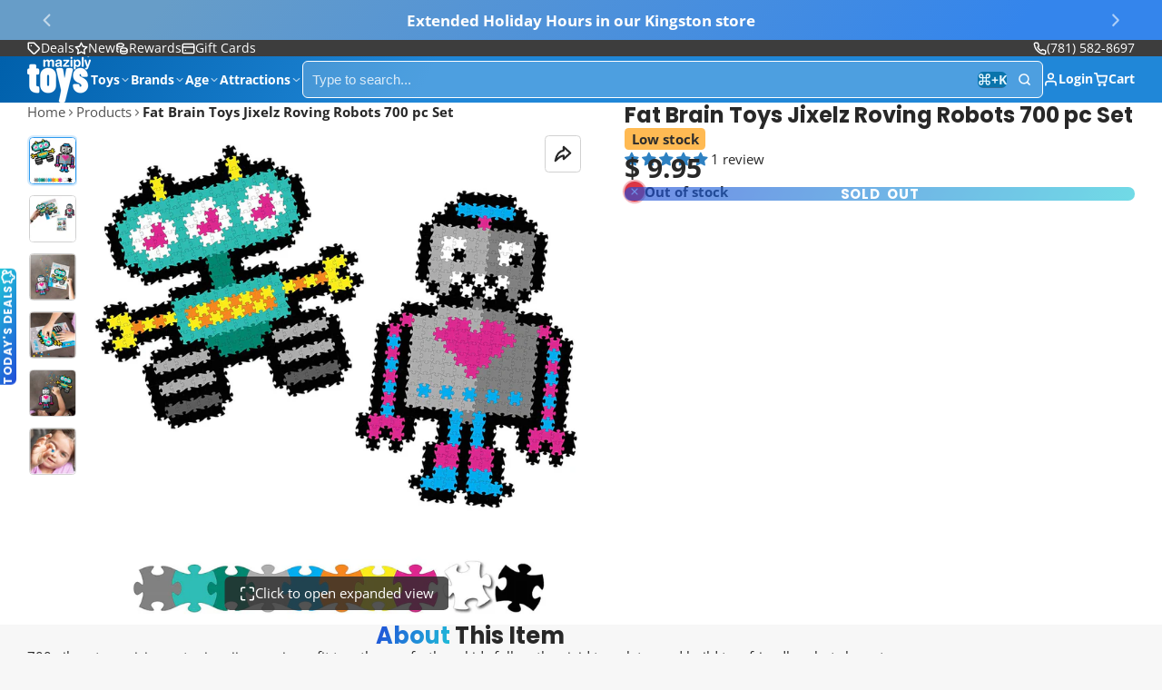

--- FILE ---
content_type: text/html; charset=utf-8
request_url: https://www.maziply.com/products/fat-brain-toys-jixelz-roving-robots-700-pc-set-fa1995-811802024060
body_size: 90219
content:
<!doctype html>
<html class="no-js " lang="en">
  <head>
  





   <link rel="amphtml" href="https://www.maziply.com/a/s/products/fat-brain-toys-jixelz-roving-robots-700-pc-set-fa1995-811802024060">



    <meta charset="utf-8">
    <meta http-equiv="X-UA-Compatible" content="IE=edge">
    <meta name="viewport" content="width=device-width,initial-scale=1">
    <meta name="theme-color" content="">
    <link rel="canonical" href="https://www.maziply.com/products/fat-brain-toys-jixelz-roving-robots-700-pc-set-fa1995-811802024060">
    <link rel="preconnect" href="https://cdn.shopify.com" crossorigin><link rel="icon" type="image/png" href="//www.maziply.com/cdn/shop/files/maziply-toys-mazbot-favicon_32x32.png?v=1616328934"><link rel="preconnect" href="https://fonts.shopifycdn.com" crossorigin><title>
      Fat Brain Toys Jixelz Roving Robots 700 pc Set &ndash; Maziply Toys</title>

    
      <meta name="description" content="Shop Fat Brain Toys Jixelz Roving Robots 700 pc Set @ Maziply Toys, trusted by countless families. Fast shipping or toy store pickup">
    

    

<meta property="og:site_name" content="Maziply Toys">
<meta property="og:url" content="https://www.maziply.com/products/fat-brain-toys-jixelz-roving-robots-700-pc-set-fa1995-811802024060">
<meta property="og:title" content="Fat Brain Toys Jixelz Roving Robots 700 pc Set">
<meta property="og:type" content="product">
<meta property="og:description" content="Shop Fat Brain Toys Jixelz Roving Robots 700 pc Set @ Maziply Toys, trusted by countless families. Fast shipping or toy store pickup"><meta property="og:image" content="http://www.maziply.com/cdn/shop/products/fatbrainfa1995__1.jpg?v=1762441359">
  <meta property="og:image:secure_url" content="https://www.maziply.com/cdn/shop/products/fatbrainfa1995__1.jpg?v=1762441359">
  <meta property="og:image:width" content="1500">
  <meta property="og:image:height" content="1500"><meta property="og:price:amount" content="9.95">
  <meta property="og:price:currency" content="USD"><meta name="twitter:site" content="@maziply"><meta name="twitter:card" content="summary_large_image">
<meta name="twitter:title" content="Fat Brain Toys Jixelz Roving Robots 700 pc Set">
<meta name="twitter:description" content="Shop Fat Brain Toys Jixelz Roving Robots 700 pc Set @ Maziply Toys, trusted by countless families. Fast shipping or toy store pickup">

    <script>window.performance && window.performance.mark && window.performance.mark('shopify.content_for_header.start');</script><meta name="google-site-verification" content="Ngymh-XTqOhsDY4vp8Cncl3B0en4WGteXn4dKV6HWWs">
<meta name="google-site-verification" content="YhGQkzfrSJRX96hcWiF37ZnYFmtrjQ-S2PgbD9RuGBY">
<meta name="google-site-verification" content="o-oSuSdOFjt0SwzdoPFBAH41EWlt5TdkJXO8hwW_F8U">
<meta name="facebook-domain-verification" content="3n8xgdsrzv055h9cgqmejkoz2w6qty">
<meta name="facebook-domain-verification" content="3obmmuobh4l84yo5hkw1o40vbyr8w4">
<meta name="google-site-verification" content="cSKo1B_bI3-flkHFIBS3YO17RR5-GDT261oNyBQGRRM">
<meta id="shopify-digital-wallet" name="shopify-digital-wallet" content="/8630758/digital_wallets/dialog">
<meta name="shopify-checkout-api-token" content="e4a0aa3978e288aa3b29bdc199fb8eaf">
<meta id="in-context-paypal-metadata" data-shop-id="8630758" data-venmo-supported="false" data-environment="production" data-locale="en_US" data-paypal-v4="true" data-currency="USD">
<link rel="alternate" type="application/json+oembed" href="https://www.maziply.com/products/fat-brain-toys-jixelz-roving-robots-700-pc-set-fa1995-811802024060.oembed">
<script async="async" src="/checkouts/internal/preloads.js?locale=en-US"></script>
<link rel="preconnect" href="https://shop.app" crossorigin="anonymous">
<script async="async" src="https://shop.app/checkouts/internal/preloads.js?locale=en-US&shop_id=8630758" crossorigin="anonymous"></script>
<script id="apple-pay-shop-capabilities" type="application/json">{"shopId":8630758,"countryCode":"US","currencyCode":"USD","merchantCapabilities":["supports3DS"],"merchantId":"gid:\/\/shopify\/Shop\/8630758","merchantName":"Maziply Toys","requiredBillingContactFields":["postalAddress","email"],"requiredShippingContactFields":["postalAddress","email"],"shippingType":"shipping","supportedNetworks":["visa","masterCard","amex","discover","elo","jcb"],"total":{"type":"pending","label":"Maziply Toys","amount":"1.00"},"shopifyPaymentsEnabled":true,"supportsSubscriptions":true}</script>
<script id="shopify-features" type="application/json">{"accessToken":"e4a0aa3978e288aa3b29bdc199fb8eaf","betas":["rich-media-storefront-analytics"],"domain":"www.maziply.com","predictiveSearch":true,"shopId":8630758,"locale":"en"}</script>
<script>var Shopify = Shopify || {};
Shopify.shop = "maziply.myshopify.com";
Shopify.locale = "en";
Shopify.currency = {"active":"USD","rate":"1.0"};
Shopify.country = "US";
Shopify.theme = {"name":"Updated copy of Multi 2.1.0 with Installments m...","id":137811656822,"schema_name":"Multi","schema_version":"3.0.2","theme_store_id":2337,"role":"main"};
Shopify.theme.handle = "null";
Shopify.theme.style = {"id":null,"handle":null};
Shopify.cdnHost = "www.maziply.com/cdn";
Shopify.routes = Shopify.routes || {};
Shopify.routes.root = "/";</script>
<script type="module">!function(o){(o.Shopify=o.Shopify||{}).modules=!0}(window);</script>
<script>!function(o){function n(){var o=[];function n(){o.push(Array.prototype.slice.apply(arguments))}return n.q=o,n}var t=o.Shopify=o.Shopify||{};t.loadFeatures=n(),t.autoloadFeatures=n()}(window);</script>
<script>
  window.ShopifyPay = window.ShopifyPay || {};
  window.ShopifyPay.apiHost = "shop.app\/pay";
  window.ShopifyPay.redirectState = null;
</script>
<script id="shop-js-analytics" type="application/json">{"pageType":"product"}</script>
<script defer="defer" async type="module" src="//www.maziply.com/cdn/shopifycloud/shop-js/modules/v2/client.init-shop-cart-sync_BdyHc3Nr.en.esm.js"></script>
<script defer="defer" async type="module" src="//www.maziply.com/cdn/shopifycloud/shop-js/modules/v2/chunk.common_Daul8nwZ.esm.js"></script>
<script type="module">
  await import("//www.maziply.com/cdn/shopifycloud/shop-js/modules/v2/client.init-shop-cart-sync_BdyHc3Nr.en.esm.js");
await import("//www.maziply.com/cdn/shopifycloud/shop-js/modules/v2/chunk.common_Daul8nwZ.esm.js");

  window.Shopify.SignInWithShop?.initShopCartSync?.({"fedCMEnabled":true,"windoidEnabled":true});

</script>
<script>
  window.Shopify = window.Shopify || {};
  if (!window.Shopify.featureAssets) window.Shopify.featureAssets = {};
  window.Shopify.featureAssets['shop-js'] = {"shop-cart-sync":["modules/v2/client.shop-cart-sync_QYOiDySF.en.esm.js","modules/v2/chunk.common_Daul8nwZ.esm.js"],"init-fed-cm":["modules/v2/client.init-fed-cm_DchLp9rc.en.esm.js","modules/v2/chunk.common_Daul8nwZ.esm.js"],"shop-button":["modules/v2/client.shop-button_OV7bAJc5.en.esm.js","modules/v2/chunk.common_Daul8nwZ.esm.js"],"init-windoid":["modules/v2/client.init-windoid_DwxFKQ8e.en.esm.js","modules/v2/chunk.common_Daul8nwZ.esm.js"],"shop-cash-offers":["modules/v2/client.shop-cash-offers_DWtL6Bq3.en.esm.js","modules/v2/chunk.common_Daul8nwZ.esm.js","modules/v2/chunk.modal_CQq8HTM6.esm.js"],"shop-toast-manager":["modules/v2/client.shop-toast-manager_CX9r1SjA.en.esm.js","modules/v2/chunk.common_Daul8nwZ.esm.js"],"init-shop-email-lookup-coordinator":["modules/v2/client.init-shop-email-lookup-coordinator_UhKnw74l.en.esm.js","modules/v2/chunk.common_Daul8nwZ.esm.js"],"pay-button":["modules/v2/client.pay-button_DzxNnLDY.en.esm.js","modules/v2/chunk.common_Daul8nwZ.esm.js"],"avatar":["modules/v2/client.avatar_BTnouDA3.en.esm.js"],"init-shop-cart-sync":["modules/v2/client.init-shop-cart-sync_BdyHc3Nr.en.esm.js","modules/v2/chunk.common_Daul8nwZ.esm.js"],"shop-login-button":["modules/v2/client.shop-login-button_D8B466_1.en.esm.js","modules/v2/chunk.common_Daul8nwZ.esm.js","modules/v2/chunk.modal_CQq8HTM6.esm.js"],"init-customer-accounts-sign-up":["modules/v2/client.init-customer-accounts-sign-up_C8fpPm4i.en.esm.js","modules/v2/client.shop-login-button_D8B466_1.en.esm.js","modules/v2/chunk.common_Daul8nwZ.esm.js","modules/v2/chunk.modal_CQq8HTM6.esm.js"],"init-shop-for-new-customer-accounts":["modules/v2/client.init-shop-for-new-customer-accounts_CVTO0Ztu.en.esm.js","modules/v2/client.shop-login-button_D8B466_1.en.esm.js","modules/v2/chunk.common_Daul8nwZ.esm.js","modules/v2/chunk.modal_CQq8HTM6.esm.js"],"init-customer-accounts":["modules/v2/client.init-customer-accounts_dRgKMfrE.en.esm.js","modules/v2/client.shop-login-button_D8B466_1.en.esm.js","modules/v2/chunk.common_Daul8nwZ.esm.js","modules/v2/chunk.modal_CQq8HTM6.esm.js"],"shop-follow-button":["modules/v2/client.shop-follow-button_CkZpjEct.en.esm.js","modules/v2/chunk.common_Daul8nwZ.esm.js","modules/v2/chunk.modal_CQq8HTM6.esm.js"],"lead-capture":["modules/v2/client.lead-capture_BntHBhfp.en.esm.js","modules/v2/chunk.common_Daul8nwZ.esm.js","modules/v2/chunk.modal_CQq8HTM6.esm.js"],"checkout-modal":["modules/v2/client.checkout-modal_CfxcYbTm.en.esm.js","modules/v2/chunk.common_Daul8nwZ.esm.js","modules/v2/chunk.modal_CQq8HTM6.esm.js"],"shop-login":["modules/v2/client.shop-login_Da4GZ2H6.en.esm.js","modules/v2/chunk.common_Daul8nwZ.esm.js","modules/v2/chunk.modal_CQq8HTM6.esm.js"],"payment-terms":["modules/v2/client.payment-terms_MV4M3zvL.en.esm.js","modules/v2/chunk.common_Daul8nwZ.esm.js","modules/v2/chunk.modal_CQq8HTM6.esm.js"]};
</script>
<script>(function() {
  var isLoaded = false;
  function asyncLoad() {
    if (isLoaded) return;
    isLoaded = true;
    var urls = ["\/\/cdn.shopify.com\/proxy\/61000c583c691307421559ec898d6acad544ebbc48adc33a38b60e8e62ef6717\/bingshoppingtool-t2app-prod.trafficmanager.net\/uet\/tracking_script?shop=maziply.myshopify.com\u0026sp-cache-control=cHVibGljLCBtYXgtYWdlPTkwMA","https:\/\/cdn.recovermycart.com\/scripts\/keepcart\/CartJS.min.js?shop=maziply.myshopify.com\u0026shop=maziply.myshopify.com","\/\/cdn.shopify.com\/proxy\/8dd9f734bf8ff33ce73203c7a4d1afea920f7a2268583b169a9b6ce4fe229a20\/maziply.bookthatapp.com\/javascripts\/bta-installed.js?shop=maziply.myshopify.com\u0026sp-cache-control=cHVibGljLCBtYXgtYWdlPTkwMA","https:\/\/d1639lhkj5l89m.cloudfront.net\/js\/storefront\/uppromote.js?shop=maziply.myshopify.com","\/\/cdn.shopify.com\/proxy\/e52f593d45b2c89c7b5c5426f6d35463211b3688c4acc4125558c54b251bafbe\/static.cdn.printful.com\/static\/js\/external\/shopify-product-customizer.js?v=0.28\u0026shop=maziply.myshopify.com\u0026sp-cache-control=cHVibGljLCBtYXgtYWdlPTkwMA","https:\/\/services.nofraud.com\/js\/device.js?shop=maziply.myshopify.com","https:\/\/cdn.roseperl.com\/storelocator-prod\/stockist-form\/maziply-1750211090.js?shop=maziply.myshopify.com","\/\/cdn.shopify.com\/proxy\/162a005cf5e0aa96fa31d64679a1841ad9499d7d7eb363fab5d713fcbb7ff1c9\/maziply.bookthatapp.com\/sdk\/v1\/js\/bta-order-status-bootstrap.min.js?shop=maziply.myshopify.com\u0026sp-cache-control=cHVibGljLCBtYXgtYWdlPTkwMA","https:\/\/cdn.roseperl.com\/storelocator-prod\/setting\/maziply-1757003464.js?shop=maziply.myshopify.com","https:\/\/cdn.roseperl.com\/storelocator-prod\/wtb\/maziply-1757003466.js?shop=maziply.myshopify.com"];
    for (var i = 0; i < urls.length; i++) {
      var s = document.createElement('script');
      s.type = 'text/javascript';
      s.async = true;
      s.src = urls[i];
      var x = document.getElementsByTagName('script')[0];
      x.parentNode.insertBefore(s, x);
    }
  };
  if(window.attachEvent) {
    window.attachEvent('onload', asyncLoad);
  } else {
    window.addEventListener('load', asyncLoad, false);
  }
})();</script>
<script id="__st">var __st={"a":8630758,"offset":-18000,"reqid":"b966fbeb-c630-4319-b092-3a0bb6f91dd4-1768994241","pageurl":"www.maziply.com\/products\/fat-brain-toys-jixelz-roving-robots-700-pc-set-fa1995-811802024060","u":"0a59cbfb6a45","p":"product","rtyp":"product","rid":2596878221430};</script>
<script>window.ShopifyPaypalV4VisibilityTracking = true;</script>
<script id="captcha-bootstrap">!function(){'use strict';const t='contact',e='account',n='new_comment',o=[[t,t],['blogs',n],['comments',n],[t,'customer']],c=[[e,'customer_login'],[e,'guest_login'],[e,'recover_customer_password'],[e,'create_customer']],r=t=>t.map((([t,e])=>`form[action*='/${t}']:not([data-nocaptcha='true']) input[name='form_type'][value='${e}']`)).join(','),a=t=>()=>t?[...document.querySelectorAll(t)].map((t=>t.form)):[];function s(){const t=[...o],e=r(t);return a(e)}const i='password',u='form_key',d=['recaptcha-v3-token','g-recaptcha-response','h-captcha-response',i],f=()=>{try{return window.sessionStorage}catch{return}},m='__shopify_v',_=t=>t.elements[u];function p(t,e,n=!1){try{const o=window.sessionStorage,c=JSON.parse(o.getItem(e)),{data:r}=function(t){const{data:e,action:n}=t;return t[m]||n?{data:e,action:n}:{data:t,action:n}}(c);for(const[e,n]of Object.entries(r))t.elements[e]&&(t.elements[e].value=n);n&&o.removeItem(e)}catch(o){console.error('form repopulation failed',{error:o})}}const l='form_type',E='cptcha';function T(t){t.dataset[E]=!0}const w=window,h=w.document,L='Shopify',v='ce_forms',y='captcha';let A=!1;((t,e)=>{const n=(g='f06e6c50-85a8-45c8-87d0-21a2b65856fe',I='https://cdn.shopify.com/shopifycloud/storefront-forms-hcaptcha/ce_storefront_forms_captcha_hcaptcha.v1.5.2.iife.js',D={infoText:'Protected by hCaptcha',privacyText:'Privacy',termsText:'Terms'},(t,e,n)=>{const o=w[L][v],c=o.bindForm;if(c)return c(t,g,e,D).then(n);var r;o.q.push([[t,g,e,D],n]),r=I,A||(h.body.append(Object.assign(h.createElement('script'),{id:'captcha-provider',async:!0,src:r})),A=!0)});var g,I,D;w[L]=w[L]||{},w[L][v]=w[L][v]||{},w[L][v].q=[],w[L][y]=w[L][y]||{},w[L][y].protect=function(t,e){n(t,void 0,e),T(t)},Object.freeze(w[L][y]),function(t,e,n,w,h,L){const[v,y,A,g]=function(t,e,n){const i=e?o:[],u=t?c:[],d=[...i,...u],f=r(d),m=r(i),_=r(d.filter((([t,e])=>n.includes(e))));return[a(f),a(m),a(_),s()]}(w,h,L),I=t=>{const e=t.target;return e instanceof HTMLFormElement?e:e&&e.form},D=t=>v().includes(t);t.addEventListener('submit',(t=>{const e=I(t);if(!e)return;const n=D(e)&&!e.dataset.hcaptchaBound&&!e.dataset.recaptchaBound,o=_(e),c=g().includes(e)&&(!o||!o.value);(n||c)&&t.preventDefault(),c&&!n&&(function(t){try{if(!f())return;!function(t){const e=f();if(!e)return;const n=_(t);if(!n)return;const o=n.value;o&&e.removeItem(o)}(t);const e=Array.from(Array(32),(()=>Math.random().toString(36)[2])).join('');!function(t,e){_(t)||t.append(Object.assign(document.createElement('input'),{type:'hidden',name:u})),t.elements[u].value=e}(t,e),function(t,e){const n=f();if(!n)return;const o=[...t.querySelectorAll(`input[type='${i}']`)].map((({name:t})=>t)),c=[...d,...o],r={};for(const[a,s]of new FormData(t).entries())c.includes(a)||(r[a]=s);n.setItem(e,JSON.stringify({[m]:1,action:t.action,data:r}))}(t,e)}catch(e){console.error('failed to persist form',e)}}(e),e.submit())}));const S=(t,e)=>{t&&!t.dataset[E]&&(n(t,e.some((e=>e===t))),T(t))};for(const o of['focusin','change'])t.addEventListener(o,(t=>{const e=I(t);D(e)&&S(e,y())}));const B=e.get('form_key'),M=e.get(l),P=B&&M;t.addEventListener('DOMContentLoaded',(()=>{const t=y();if(P)for(const e of t)e.elements[l].value===M&&p(e,B);[...new Set([...A(),...v().filter((t=>'true'===t.dataset.shopifyCaptcha))])].forEach((e=>S(e,t)))}))}(h,new URLSearchParams(w.location.search),n,t,e,['guest_login'])})(!0,!0)}();</script>
<script integrity="sha256-4kQ18oKyAcykRKYeNunJcIwy7WH5gtpwJnB7kiuLZ1E=" data-source-attribution="shopify.loadfeatures" defer="defer" src="//www.maziply.com/cdn/shopifycloud/storefront/assets/storefront/load_feature-a0a9edcb.js" crossorigin="anonymous"></script>
<script crossorigin="anonymous" defer="defer" src="//www.maziply.com/cdn/shopifycloud/storefront/assets/shopify_pay/storefront-65b4c6d7.js?v=20250812"></script>
<script data-source-attribution="shopify.dynamic_checkout.dynamic.init">var Shopify=Shopify||{};Shopify.PaymentButton=Shopify.PaymentButton||{isStorefrontPortableWallets:!0,init:function(){window.Shopify.PaymentButton.init=function(){};var t=document.createElement("script");t.src="https://www.maziply.com/cdn/shopifycloud/portable-wallets/latest/portable-wallets.en.js",t.type="module",document.head.appendChild(t)}};
</script>
<script data-source-attribution="shopify.dynamic_checkout.buyer_consent">
  function portableWalletsHideBuyerConsent(e){var t=document.getElementById("shopify-buyer-consent"),n=document.getElementById("shopify-subscription-policy-button");t&&n&&(t.classList.add("hidden"),t.setAttribute("aria-hidden","true"),n.removeEventListener("click",e))}function portableWalletsShowBuyerConsent(e){var t=document.getElementById("shopify-buyer-consent"),n=document.getElementById("shopify-subscription-policy-button");t&&n&&(t.classList.remove("hidden"),t.removeAttribute("aria-hidden"),n.addEventListener("click",e))}window.Shopify?.PaymentButton&&(window.Shopify.PaymentButton.hideBuyerConsent=portableWalletsHideBuyerConsent,window.Shopify.PaymentButton.showBuyerConsent=portableWalletsShowBuyerConsent);
</script>
<script data-source-attribution="shopify.dynamic_checkout.cart.bootstrap">document.addEventListener("DOMContentLoaded",(function(){function t(){return document.querySelector("shopify-accelerated-checkout-cart, shopify-accelerated-checkout")}if(t())Shopify.PaymentButton.init();else{new MutationObserver((function(e,n){t()&&(Shopify.PaymentButton.init(),n.disconnect())})).observe(document.body,{childList:!0,subtree:!0})}}));
</script>
<link id="shopify-accelerated-checkout-styles" rel="stylesheet" media="screen" href="https://www.maziply.com/cdn/shopifycloud/portable-wallets/latest/accelerated-checkout-backwards-compat.css" crossorigin="anonymous">
<style id="shopify-accelerated-checkout-cart">
        #shopify-buyer-consent {
  margin-top: 1em;
  display: inline-block;
  width: 100%;
}

#shopify-buyer-consent.hidden {
  display: none;
}

#shopify-subscription-policy-button {
  background: none;
  border: none;
  padding: 0;
  text-decoration: underline;
  font-size: inherit;
  cursor: pointer;
}

#shopify-subscription-policy-button::before {
  box-shadow: none;
}

      </style>

<script>window.performance && window.performance.mark && window.performance.mark('shopify.content_for_header.end');</script>
    

    

<style data-shopify>
    @font-face {
  font-family: "Open Sans";
  font-weight: 400;
  font-style: normal;
  font-display: swap;
  src: url("//www.maziply.com/cdn/fonts/open_sans/opensans_n4.c32e4d4eca5273f6d4ee95ddf54b5bbb75fc9b61.woff2") format("woff2"),
       url("//www.maziply.com/cdn/fonts/open_sans/opensans_n4.5f3406f8d94162b37bfa232b486ac93ee892406d.woff") format("woff");
}

    @font-face {
  font-family: "Open Sans";
  font-weight: 700;
  font-style: normal;
  font-display: swap;
  src: url("//www.maziply.com/cdn/fonts/open_sans/opensans_n7.a9393be1574ea8606c68f4441806b2711d0d13e4.woff2") format("woff2"),
       url("//www.maziply.com/cdn/fonts/open_sans/opensans_n7.7b8af34a6ebf52beb1a4c1d8c73ad6910ec2e553.woff") format("woff");
}

    @font-face {
  font-family: "Open Sans";
  font-weight: 400;
  font-style: italic;
  font-display: swap;
  src: url("//www.maziply.com/cdn/fonts/open_sans/opensans_i4.6f1d45f7a46916cc95c694aab32ecbf7509cbf33.woff2") format("woff2"),
       url("//www.maziply.com/cdn/fonts/open_sans/opensans_i4.4efaa52d5a57aa9a57c1556cc2b7465d18839daa.woff") format("woff");
}

    @font-face {
  font-family: "Open Sans";
  font-weight: 700;
  font-style: italic;
  font-display: swap;
  src: url("//www.maziply.com/cdn/fonts/open_sans/opensans_i7.916ced2e2ce15f7fcd95d196601a15e7b89ee9a4.woff2") format("woff2"),
       url("//www.maziply.com/cdn/fonts/open_sans/opensans_i7.99a9cff8c86ea65461de497ade3d515a98f8b32a.woff") format("woff");
}

    @font-face {
  font-family: Poppins;
  font-weight: 700;
  font-style: normal;
  font-display: swap;
  src: url("//www.maziply.com/cdn/fonts/poppins/poppins_n7.56758dcf284489feb014a026f3727f2f20a54626.woff2") format("woff2"),
       url("//www.maziply.com/cdn/fonts/poppins/poppins_n7.f34f55d9b3d3205d2cd6f64955ff4b36f0cfd8da.woff") format("woff");
}

        .color-scheme-main {
          --color-scheme-box-shadow-drop: 0 5px 20px rgba(0,0,0, 0.4);
          
          --color-scheme-highlight: linear-gradient(115deg, #c740a3, #9140c7);
          --color-scheme-pattern: #ffffff;--color-scheme-primary-button-bg: linear-gradient(115deg, #c740a3, #9140c7);
          --color-scheme-primary-button-bg-hover: #9b30a4;
          --color-scheme-primary-button-text: #ffffff;
          --color-scheme-primary-button-border: #9e37a7;
          --color-scheme-secondary-button-bg: #383838;
          --color-scheme-secondary-button-bg-hover: #1f1f1f;
          --color-scheme-secondary-button-text: #ffffff;
          --color-scheme-secondary-button-border: #202020;
          --color-scheme-icon: #383838;
          --color-scheme-links: #383838;--color-scheme-text: #282828;
          --color-scheme-bg: #f7f7f7;
          --color-scheme-border: #c4c4c4;
        }
    
        .color-scheme-invert {
          --color-scheme-box-shadow-drop: 0 5px 20px rgba(0,0,0, 0.4);
          
          --color-scheme-highlight: linear-gradient(115deg, #3e7ae1, #3ee1dc);
          --color-scheme-pattern: #455c66;--color-scheme-primary-button-bg: linear-gradient(115deg, #4072c7, #40c7c3);
          --color-scheme-primary-button-bg-hover: #3081a4;
          --color-scheme-primary-button-text: #ffffff;
          --color-scheme-primary-button-border: #3e8fb3;
          --color-scheme-secondary-button-bg: #ffffff;
          --color-scheme-secondary-button-bg-hover: #e6e6e6;
          --color-scheme-secondary-button-text: #4a4a4a;
          --color-scheme-secondary-button-border: #202020;
          --color-scheme-icon: #383838;
          --color-scheme-links: #383838;--color-scheme-text: #ffffff;
          --color-scheme-bg: #4a4a4a;
          --color-scheme-border: #171717;--color-scheme-bg-gradient: linear-gradient(320deg, rgba(15, 27, 47, 1) 16%, rgba(159, 162, 173, 1) 87%);
        }
    
        .color-scheme-accent {
          --color-scheme-box-shadow-drop: 0 5px 20px rgba(0,0,0, 0.4);
          
          --color-scheme-highlight: linear-gradient(115deg, #fb3362, #fb33e7);
          --color-scheme-pattern: #9c2e9f;--color-scheme-primary-button-bg: linear-gradient(115deg, #a62579, #7d25a6);
          --color-scheme-primary-button-bg-hover: #7c1c7a;
          --color-scheme-primary-button-text: #ffffff;
          --color-scheme-primary-button-border: #741371;
          --color-scheme-secondary-button-bg: #ffffff;
          --color-scheme-secondary-button-bg-hover: #e6e6e6;
          --color-scheme-secondary-button-text: #ae2faa;
          --color-scheme-secondary-button-border: #e2e2e2;
          --color-scheme-icon: #ffffff;
          --color-scheme-links: #ffffff;--color-scheme-text: #ffffff;
          --color-scheme-bg: #c931c4;
          --color-scheme-border: #771d74;--color-scheme-bg-gradient: linear-gradient(320deg, rgba(56, 78, 197, 1) 16%, rgba(203, 68, 194, 1) 52%, rgba(255, 201, 104, 1) 87%);
        }
    
        .color-scheme-accent2 {
          --color-scheme-box-shadow-drop: 0 5px 20px rgba(0,0,0, 0.4);
          
          --color-scheme-highlight: linear-gradient(115deg, #3e7ae1, #3ee1dc);
          --color-scheme-pattern: #6bd7ff;--color-scheme-primary-button-bg: linear-gradient(115deg, #1c51b3, #1cb3b0);
          --color-scheme-primary-button-bg-hover: #156387;
          --color-scheme-primary-button-text: #ffffff;
          --color-scheme-primary-button-border: #1c84b3;
          --color-scheme-secondary-button-bg: #ffffff;
          --color-scheme-secondary-button-bg-hover: #e6e6e6;
          --color-scheme-secondary-button-text: #3eafe1;
          --color-scheme-secondary-button-border: #cacaca;
          --color-scheme-icon: #ffffff;
          --color-scheme-links: #ffffff;--color-scheme-text: #ffffff;
          --color-scheme-bg: #3eafe1;
          --color-scheme-border: #1977a0;--color-scheme-bg-gradient: linear-gradient(310deg, rgba(52, 133, 236, 1) 13%, rgba(103, 157, 200, 1) 86%);
        }
    
        .color-scheme-scheme-ff9aa1c1-7099-4ca0-a0ff-f54ddd81f37e {
          --color-scheme-box-shadow-drop: 0 5px 20px rgba(0,0,0, 0.4);
          
          --color-scheme-highlight: linear-gradient(115deg, #204bd8, #20c6d8);
          --color-scheme-pattern: #ffffff;--color-scheme-primary-button-bg: linear-gradient(115deg, #204bd8, #20c6d8);
          --color-scheme-primary-button-bg-hover: #196bac;
          --color-scheme-primary-button-text: #ffffff;
          --color-scheme-primary-button-border: #0060ab;
          --color-scheme-secondary-button-bg: #ffa500;
          --color-scheme-secondary-button-bg-hover: #cc8400;
          --color-scheme-secondary-button-text: #000000;
          --color-scheme-secondary-button-border: #cd8400;
          --color-scheme-icon: #383838;
          --color-scheme-links: #383838;
        }
    
        .color-scheme-scheme-085e9fb9-0b02-4492-b10c-3977e464de4f {
          --color-scheme-box-shadow-drop: 0 5px 20px rgba(0,0,0, 0.4);
          
          --color-scheme-highlight: linear-gradient(115deg, #315789, #318980);
          --color-scheme-pattern: #ffffff;--color-scheme-primary-button-bg: linear-gradient(115deg, #3466a7, #34a79c);
          --color-scheme-primary-button-bg-hover: #286c80;
          --color-scheme-primary-button-text: #ffffff;
          --color-scheme-primary-button-border: #317589;
          --color-scheme-secondary-button-bg: #383838;
          --color-scheme-secondary-button-bg-hover: #1f1f1f;
          --color-scheme-secondary-button-text: #4a4a4a;
          --color-scheme-secondary-button-border: #202020;
          --color-scheme-icon: #383838;
          --color-scheme-links: #2087d8;--color-scheme-text: #282828;
          --color-scheme-bg: #c2b280;
          --color-scheme-border: #958247;--color-scheme-bg-gradient: linear-gradient(127deg, rgba(194, 178, 128, 1) 11%, rgba(224, 205, 169, 1) 79%);
        }
    
        .color-scheme-scheme-75ab9dec-7e7f-4e15-86e5-232ada140054 {
          --color-scheme-box-shadow-drop: 0 5px 20px rgba(0,0,0, 0.4);
          
          --color-scheme-highlight: linear-gradient(115deg, #204bd8, #20c6d8);
          --color-scheme-pattern: #ffffff;--color-scheme-primary-button-bg: linear-gradient(115deg, #204bd8, #20c6d8);
          --color-scheme-primary-button-bg-hover: #196bac;
          --color-scheme-primary-button-text: #ffffff;
          --color-scheme-primary-button-border: #2087d8;
          --color-scheme-secondary-button-bg: #383838;
          --color-scheme-secondary-button-bg-hover: #1f1f1f;
          --color-scheme-secondary-button-text: #ffffff;
          --color-scheme-secondary-button-border: #202020;
          --color-scheme-icon: #383838;
          --color-scheme-links: #383838;--color-scheme-text: #000000;
          --color-scheme-bg: #ffffff;
          --color-scheme-border: #cccccc;--color-scheme-bg-gradient: linear-gradient(78deg, rgba(255, 189, 0, 1), rgba(255, 233, 148, 1) 46%);
        }
    
        .color-scheme-scheme-2fcdbf73-57f7-4350-ac09-0b65adf00fa9 {
          --color-scheme-box-shadow-drop: 0 5px 20px rgba(0,0,0, 0.4);
          
          --color-scheme-highlight: linear-gradient(115deg, #2e5bef, #2edcef);
          --color-scheme-pattern: #ffffff;--color-scheme-primary-button-bg: linear-gradient(115deg, #2e5bef, #2edcef);
          --color-scheme-primary-button-bg-hover: #1181d9;
          --color-scheme-primary-button-text: #ffffff;
          --color-scheme-primary-button-border: #2e9aef;
          --color-scheme-secondary-button-bg: #383838;
          --color-scheme-secondary-button-bg-hover: #1f1f1f;
          --color-scheme-secondary-button-text: #ffffff;
          --color-scheme-secondary-button-border: #202020;
          --color-scheme-icon: #383838;
          --color-scheme-links: #383838;--color-scheme-text: #282828;
          --color-scheme-bg: #ffffff;
          --color-scheme-border: #cccccc;
        }
    
        .color-scheme-scheme-37985b31-e444-4398-bb9b-7dd7c1e23d26 {
          --color-scheme-box-shadow-drop: 0 5px 20px rgba(0,0,0, 0.4);
          
          --color-scheme-highlight: linear-gradient(115deg, #fcfcfc, #fcfcfc);
          --color-scheme-pattern: #ffffff;--color-scheme-primary-button-bg: linear-gradient(115deg, #ffffff, #ffffff);
          --color-scheme-primary-button-bg-hover: #e6e6e6;
          --color-scheme-primary-button-text: #ffffff;
          --color-scheme-primary-button-border: #ffffff;
          --color-scheme-secondary-button-bg: #ffffff;
          --color-scheme-secondary-button-bg-hover: #e6e6e6;
          --color-scheme-secondary-button-text: #ffffff;
          --color-scheme-secondary-button-border: #ffffff;
          --color-scheme-icon: #ffffff;
          --color-scheme-links: #ffffff;--color-scheme-text: #ffffff;
          --color-scheme-bg: #f7f7f7;
          --color-scheme-border: #c4c4c4;--color-scheme-bg-gradient: linear-gradient(310deg, rgba(46, 129, 194, 1) 50%, rgba(102, 183, 87, 1) 75%, rgba(244, 222, 129, 1) 100%);
        }
    
        .color-scheme-scheme-00691ae9-46e4-4df0-9244-62e3b54734b9 {
          --color-scheme-box-shadow-drop: 0 5px 20px rgba(0,0,0, 0.4);
          
          --color-scheme-highlight: linear-gradient(115deg, #a2ffb6, #ccffa2);
          --color-scheme-pattern: #ffffff;--color-scheme-primary-button-bg: linear-gradient(115deg, #a2ffb6, #ccffa2);
          --color-scheme-primary-button-bg-hover: #80ff6f;
          --color-scheme-primary-button-text: #adffa2;
          --color-scheme-primary-button-border: #adffa2;
          --color-scheme-secondary-button-bg: #ffffff;
          --color-scheme-secondary-button-bg-hover: #e6e6e6;
          --color-scheme-secondary-button-text: #adffa2;
          --color-scheme-secondary-button-border: #adffa2;
          --color-scheme-icon: #adffa2;
          --color-scheme-links: #adffa2;--color-scheme-text: #adffa2;
          --color-scheme-bg: #000000;
          --color-scheme-border: #000000;
        }
    
        .color-scheme-scheme-ce13f511-a7af-47c8-bc48-43c6e94237ec {
          --color-scheme-box-shadow-drop: 0 5px 20px rgba(0,0,0, 0.4);
          
          --color-scheme-highlight: linear-gradient(115deg, #c740a3, #9140c7);
          --color-scheme-pattern: #ffffff;--color-scheme-primary-button-bg: linear-gradient(115deg, #ff2f00, #ff007b);
          --color-scheme-primary-button-bg-hover: #cc0020;
          --color-scheme-primary-button-text: #ffffff;
          --color-scheme-primary-button-border: #ffffff;
          --color-scheme-secondary-button-bg: #ffffff;
          --color-scheme-secondary-button-bg-hover: #e6e6e6;
          --color-scheme-secondary-button-text: #c32f2d;
          --color-scheme-secondary-button-border: #b1001b;
          --color-scheme-icon: #383838;
          --color-scheme-links: #383838;--color-scheme-text: #ffffff;
          --color-scheme-bg: #ff0028;
          --color-scheme-border: #990018;
        }
    
        .color-scheme-scheme-db97288e-70c8-45d2-8746-17c5b41347f7 {
          --color-scheme-box-shadow-drop: 0 5px 20px rgba(0,0,0, 0.4);
          
          --color-scheme-highlight: linear-gradient(115deg, #c740a3, #9140c7);
          --color-scheme-pattern: #ffffff;--color-scheme-primary-button-bg: linear-gradient(115deg, #202020, #202020);
          --color-scheme-primary-button-bg-hover: #070707;
          --color-scheme-primary-button-text: #ffffff;
          --color-scheme-primary-button-border: #9e37a7;
          --color-scheme-secondary-button-bg: #383838;
          --color-scheme-secondary-button-bg-hover: #1f1f1f;
          --color-scheme-secondary-button-text: #ffffff;
          --color-scheme-secondary-button-border: #202020;
          --color-scheme-icon: #383838;
          --color-scheme-links: #383838;--color-scheme-text: #282828;
          --color-scheme-bg: #f4f691;
          --color-scheme-border: #ebee33;
        }
    
        .color-scheme-scheme-cf4319c6-0dca-4c8c-afd0-e75bb7d2028d {
          --color-scheme-box-shadow-drop: 0 5px 20px rgba(0,0,0, 0.4);
          
          --color-scheme-highlight: linear-gradient(115deg, #4072c7, #40c7c3);
          --color-scheme-pattern: #ffffff;--color-scheme-primary-button-bg: linear-gradient(115deg, #4072c7, #40c7c3);
          --color-scheme-primary-button-bg-hover: #3081a4;
          --color-scheme-primary-button-text: #ffffff;
          --color-scheme-primary-button-border: #409ec7;
          --color-scheme-secondary-button-bg: #ffffff;
          --color-scheme-secondary-button-bg-hover: #e6e6e6;
          --color-scheme-secondary-button-text: #000000;
          --color-scheme-secondary-button-border: #ffffff;
          --color-scheme-icon: #ffffff;
          --color-scheme-links: #409ec7;--color-scheme-text: #ffffff;
          --color-scheme-bg: #000000;
          --color-scheme-border: #000000;
        }
    

    :root {--glob-size-1: min(4px, 0.8vmin);
      --glob-size-2: min(8px, 1.6vmin);
      --glob-size-3: min(12px, 2.4vmin);
      --glob-size-4: min(16px, 3.2vmin);
      --glob-size-5: min(20px, 4.0vmin);
      --glob-size-6: min(24px, 4.8vmin);
      --glob-size-7: min(28px, 5.6vmin);
      --glob-size-8: min(32px, 6.4vmin);
      --glob-size-9: min(36px, 7.2vmin);
      --glob-size-10: min(40px, 8.0vmin);
      --glob-size-11: min(44px, 8.8vmin);
      --glob-size-12: min(48px, 9.6vmin);
      --glob-size-13: min(52px, 10.4vmin);
      --glob-size-14: min(56px, 11.2vmin);
      --glob-size-15: min(60px, 12.0vmin);
      --glob-size-16: min(64px, 12.8vmin);
      --glob-size-17: min(68px, 13.6vmin);
      --glob-size-18: min(72px, 14.4vmin);
      --glob-size-19: min(76px, 15.2vmin);
      --glob-size-20: min(80px, 16.0vmin);
      
    --glob-frame-size: var(--glob-size-2);
    --glob-gutter: var(--glob-size-6);

    --glob-heading-size: 30px;
    --glob-heading-letter-spacing: 0.0em;
    --glob-heading-family: Poppins, sans-serif;
    --glob-heading-style: normal;
    --glob-heading-weight: 700;
    --glob-heading-transform: none;

    --glob-body-family: "Open Sans", sans-serif;
    --glob-body-line-height: 1.4;
    --glob-body-size: 15px;
    --glob-body-weight: 400;
    --glob-body-bold-weight: 700;

    --glob-icon-stroke-width: 2.3px;
    
      --glob-icon-linecap: round;
      --glob-icon-linejoin: round;--color-g-text: #282828;
    --color-g-text-alpha-80: rgba(40, 40, 40, 0.8);
    --color-g-text-alpha-70: rgba(40, 40, 40, 0.7);
    --color-g-text-alpha-50: rgba(40, 40, 40, 0.5);
    --color-g-text-alpha-60: rgba(40, 40, 40, 0.6);
    --color-g-text-alpha-40: rgba(40, 40, 40, 0.4);
    --color-g-text-alpha-30: rgba(40, 40, 40, 0.3);
    --color-g-text-alpha-20: rgba(40, 40, 40, 0.2);
    --color-g-text-alpha-10: rgba(40, 40, 40, 0.1);--color-g-bg: #f7f7f7;
    --color-g-border: #d1d1d1;
    --color-g-bg-d5: #eaeaea;
    --color-g-bg-d15: #dedede;
    --color-g-bg-alpha-0: rgba(247, 247, 247, 0);
    --color-g-bg-alpha-70: rgba(247, 247, 247, 0.7);
    --color-g-bg-border: #c4c4c4;

    --color-g-fg: #ffffff;
    --color-g-fg-alpha-70: rgba(255, 255, 255, 0.7);
    --color-g-fg-alpha-50: rgba(255, 255, 255, 0.5);
    --color-g-fg-d5: #f2f2f2;
    --color-g-fg-d10: #e6e6e6;
    --color-g-fg-d20: #cccccc;

    

    --color-g-accent: #2e9aef;
    --color-g-accent-a20: rgba(46, 154, 239, 0.2);
    --color-g-accent-a10: rgba(46, 154, 239, 0.1);
    --color-g-accent-front: #ffffff; 

    --color-g-sale: #c32f2d;
    --color-g-warning: #FD7E14;
    --color-g-success: #198754;
    --color-g-danger: #DC3545;
    --color-g-star-rating: #FFA41C;
    --color-g-cart-counter-bg: #fac90b;--color-g-cart-counter-text: #2d2d2d;
    --color-g-wishlist: #f25268;

    --color-g-highlight: #2087d8;

    --color-g-button-buy-it-now-text: #ffffff;
    --color-g-button-buy-it-now-bg: #505050;
    --color-g-button-buy-it-now-bg-hover: #434343;

    --color-g-product-badge-sale: #c32f2d;--color-g-product-badge-sale-text: #ffffff;

    --color-g-product-badge-sold-out: #7D959F;--color-g-product-badge-sold-out-text: #2d2d2d;
    
    --color-g-product-badge-low-stock: #FFBA53;--color-g-product-badge-low-stock-text: #2d2d2d;

    --color-g-product-custom-badge-text: #202020;
    --color-g-product-custom-badge-bg: #eafd15;

    --color-g-header-bg: #424242;--color-g-header-gradient-bg: linear-gradient(117deg, rgba(0, 96, 171, 1), rgba(32, 135, 216, 1) 37%, rgba(32, 135, 216, 1) 97%);
    
    --color-g-header-text: #ffffff;
    --color-g-header-border: rgba(104, 104, 104, 0.5);

    --color-g-nav-dropdown-bg: #ffffff;
    --color-g-nav-dropdown-text: #383838;
    --color-g-nav-dropdown-border: rgba(56, 56, 56, 0.2);

    --color-g-footer-heading: #ffffff;
    --color-g-footer-bg: #091C25;
    --color-g-footer-text: #ffffff;

    --glob-border-radius-base: 0.4rem;
    --glob-border-radius-inner: 0.3rem;
    --glob-border-radius-sm: 0.1rem;
    --glob-border-radius-pill: 9999rem;
    --glob-border-radius-circle: 50%;

    --transition-base: 0.3s;
    --box-shadow-large: rgb(50 50 93 / 25%) 0px 50px 100px -20px, rgb(0 0 0 / 30%) 0px 30px 60px -30px;
    --container-width: 1410px;

    --glob-product-badge-text-size: 0.8rem;
    --glob-product-badge-text-transform: none;--glob-product-badge-weight: var(--glob-body-bold-weight);

    --glob-header-family: var(--glob-body-family);
--glob-header-weight: var(--glob-body-bold-weight);
--glob-header-style: var(--glob-body-style);
--glob-header-size: 0.9rem;
--glob-header-scale: 0.9;


    --glob-subheading-family: var(--glob-body-family);
--glob-subheading-weight: var(--glob-body-bold-weight);
--glob-subheading-style: var(--glob-body-style);
--glob-subheading-size: 0.9rem;
--glob-subheading-scale: 0.9;

    --glob-subheading-transform: uppercase;
    --glob-subheading-letter-spacing: 0.1em;
    --glob-subheading-opacity: 0.9;

    --glob-button-family: var(--glob-heading-family);
--glob-button-weight: var(--glob-heading-weight);
--glob-button-style: var(--glob-heading-style);
--glob-button-size: 0.8rem;
--glob-button-scale: 0.8;

    --glob-button-transform: uppercase;
    --glob-button-letter-spacing: 0.05em;
    
    --glob-product-card-title-family: var(--glob-body-family);
--glob-product-card-title-weight: var(--glob-body-bold-weight);
--glob-product-card-title-style: var(--glob-body-style);
--glob-product-card-title-size: 0.8rem;
--glob-product-card-title-scale: 0.8;

    --glob-product-card-price-weight: var(--glob-body-bold-weight);
    --glob-collection-card-title-family: var(--glob-body-family);
--glob-collection-card-title-weight: var(--glob-body-bold-weight);
--glob-collection-card-title-style: var(--glob-body-style);
--glob-collection-card-title-size: 0.85rem;
--glob-collection-card-title-scale: 0.85;


    --glob-article-card-title-family: var(--glob-body-family);
--glob-article-card-title-weight: var(--glob-body-weight);
--glob-article-card-title-style: var(--glob-body-style);
--glob-article-card-title-size: 1.0rem;
--glob-article-card-title-scale: 1.0;

}
</style><link rel="preload" as="font" href="//www.maziply.com/cdn/fonts/open_sans/opensans_n4.c32e4d4eca5273f6d4ee95ddf54b5bbb75fc9b61.woff2" type="font/woff2" crossorigin><link rel="preload" as="font" href="//www.maziply.com/cdn/fonts/poppins/poppins_n7.56758dcf284489feb014a026f3727f2f20a54626.woff2" type="font/woff2" crossorigin><script>
    var globalLoadedStyles = {};
    function loadStyle(style) {
        if(globalLoadedStyles[style.getAttribute('href')]) {
            return;
        }
        globalLoadedStyles[style.getAttribute('href')] = true;
        if(style.media === 'print') {
            style.media = 'all';
        }
    }
    window.shopUrl = 'https://www.maziply.com';
    window.routes = {
        cart_add_url: '/cart/add',
        cart_change_url: '/cart/change',
        cart_update_url: '/cart/update',
        predictive_search_url: '/search/suggest'
    };
    window.dynamicURLs = {
        account: '/account',
        accountLogin: 'https://www.maziply.com/customer_authentication/redirect?locale=en&region_country=US',
        accountLogout: '/account/logout',
        accountRegister: '/account/register',
        accountAddresses: '/account/addresses',
        allProductsCollection: '/collections/all',
        cart: '/cart',
        cartAdd: '/cart/add',
        cartChange: '/cart/change',
        cartClear: '/cart/clear',
        cartUpdate: '/cart/update',
        contact: '/contact#contact_form',
        localization: '/localization',
        collections: '/collections',
        predictiveSearch: '/search/suggest',
        productRecommendations: '/recommendations/products',
        root: '/',
        search: '/search'
    };
    window.cartStrings = {
        error: `There was an error while updating your cart. Please try again.`,
        quantityError: `You can only add [quantity] of this item to your cart.`
    };
    window.variantStrings = {
        addToCart: `Add to cart`,
        soldOut: `Sold out`,
        unavailable: `Unavailable`,
    };
    window.accessibilityStrings = {
        imageAvailable: `Image [index] is now available in gallery view`,
        shareSuccess: `Link copied to clipboard`,
        pauseSlideshow: `Pause slideshow`,
        playSlideshow: `Play slideshow`,
    };


    Shopify.money_format = "$ {{amount}}";
    Shopify.formatMoney = function(cents, format) {
        if (typeof cents == 'string') { cents = cents.replace('.',''); }
        let value = '';
        const placeholderRegex = /\{\{\s*(\w+)\s*\}\}/;
        const formatString = (format || Shopify.money_format);

        function defaultOption(opt, def) {
            return (typeof opt == 'undefined' ? def : opt);
        }

        function formatWithDelimiters(number, precision, thousands, decimal) {
            precision = defaultOption(precision, 2);
            thousands = defaultOption(thousands, ',');
            decimal   = defaultOption(decimal, '.');

            if (isNaN(number) || number == null) { return 0; }

            number = (number/100.0).toFixed(precision);

            const parts   = number.split('.'),
                dollars = parts[0].replace(/(\d)(?=(\d\d\d)+(?!\d))/g, '$1' + thousands),
                cents   = parts[1] ? (decimal + parts[1]) : '';

            return dollars + cents;
        }

        switch(formatString.match(placeholderRegex)[1]) {
            case 'amount':
                value = formatWithDelimiters(cents, 2);
            break;
            case 'amount_no_decimals':
                value = formatWithDelimiters(cents, 0);
            break;
            case 'amount_with_comma_separator':
                value = formatWithDelimiters(cents, 2, '.', ',');
            break;
            case 'amount_no_decimals_with_comma_separator':
                value = formatWithDelimiters(cents, 0, '.', ',');
            break;
            case 'amount_no_decimals_with_space_separator':
                value = formatWithDelimiters(cents, 2, ' ');
            break;
        }

        return formatString.replace(placeholderRegex, value);
    };

    document.documentElement.className = document.documentElement.className.replace('no-js', 'js');
    if (Shopify.designMode) {
        document.documentElement.classList.add('shopify-design-mode');
    }
    function lazyImageOnLoad(img) {
        img.setAttribute('loaded', '');
    }

    function onScriptLoad(name) {
        switch(name) {
        case 'blaze':
            document.dispatchEvent(new CustomEvent('blaze-loaded'));
            break;
        case 'plyr':
            document.dispatchEvent(new CustomEvent('plyr-loaded'));
        break;
        }
    }
</script><script>
(() => {
    const STATE_CLASSNAME_PREFIX = '!';

    const __Events = Object.freeze({
        VARIANT_UPDATE: 'variant:update',
        VARIANT_CHANGE: 'variant:change',
        VARIANT_LOADING: 'variant:loading',
        VARIANT_UNAVAILABLE: 'variant:unavailable',
        CART_ADD: 'cart:add',
        CART_ADD_FEATURE: 'cart:add-feature',
        CART_CHANGE: 'cart:change',
        CART_UPDATE: 'cart:update',
        CART_DRAWER_MUTE: 'cart-drawer:mute',
        CART_REGISTER: 'cart:register',
        CART_ERROR: 'cart:error',
        CART_NOTIFICATIONS_ENABLING: 'cart:notififications-enable',
        CART_REPLACE: 'cart:replace',
        // CART_SAVED_ITEMS_CHANGE: 'cart-saves:change',
        COLLECTION_LOADING: 'collection:loading',
        COLLECTION_CHANGE: 'collection:change',
        COLLECTION_UPDATE: 'collection:update',
        COLLECTION_FILTER_CHANGE: 'filter:change',
        COLLECTION_NAVIGATION_CHANGE: 'navigation:change',
        COLLECTION_UPDATED: 'collection_updated',
        COLLECTION_VIEW_CHANGE: 'collection:view-change',
        PRODUCT_GALLERY_SLIDE_CHANGE: 'product-gallery:slide-change',
        PRODUCT_GALLERY_EXPAND_CHANGE: 'product-gallery:expand-change',
        TOAST_NOTIFICATION: 'toast-notification:open',
        CLOSE_TOAST_NOTIFICATION: 'toast-notification:close',
        UPSELL_PRODUCTS_CHANGE: 'upsell-products:change',
        BROWSING_HISTORY_LOAD: 'browsing-history:load',
        RECOMMENDATIONS_LOADED: 'recommendations:loaded',
        SELLING_PLAN_CHANGE: 'selling-plan:change',
        HEADER_UPDATE: 'header:nav-update',
        HEADER_TOOLBAR_UPDATE: 'header:nav-toolbar-update',
        PRODUCT_COMPARE_CHANGE: 'product-compare:change',
        PRODUCT_COMPARE_UPDATE: 'product-compare:update',
        PRODUCT_COMPARE_OPEN: 'product-compare:open',
        PRODUCT_COMPARE_UPDATE_REQUEST: 'product-compare:update-request',
        PRODUCT_BUNDLE_VARIANT_CHANGE: 'variant-selector-modal:change',
        PRODUCT_FORM_SUBMIT: 'product-form:submit',
        DARK_MODE_CHANGE: 'dark-mode:change'
    })

    const __MediaQueries = Object.freeze({
        MOBILE: window.matchMedia('(max-width:  991px)'),
        DESKTOP: window.matchMedia('(min-width: 992px)')
    })

    const __DomEvents = Object.freeze({
        MODAL_CLOSE: new CustomEvent('modal-close', {
            bubbles: true
        }),
        MODAL_OPEN: new CustomEvent('modal-open', {
            bubbles: true
        }),
    })

    const __StoreConfig = Object.freeze({
        'browsingHistory': {
            type: Array,
            storage: 'local',
            limit: 10
        },
        'compare': {
            type: Array,
            storage: 'local'
        },
        'sidescroll-info-shown': {
            type: Boolean,
            storage: 'session'
        },
        // 'wishlist': {
        //     type: Array,
        //     storage: 'local'
        // },
        // 'cartSaved': {
        //     type: Array,
        //     storage: 'local'
        // },
        'newsletter': {
            type: Number,
            storage: 'local'
        },
        'close-annoncement': {
            type: Boolean,
            storage: 'session'
        },
        'age-confirm': {
            type: Boolean,
            storage: 'local'
        },
        'collection-horizontal-view': {
            type: Number,
            storage: 'local'
        },
        'dark-mode': {
            type: Number,
            storage: 'local'
        }
    })

    let componentCounter = 0;

    // TODO: move error handling to proxy
    class __Store {
        static errors = {
            missingStore(key) {
                return new Error(`store ${key} does not exists`);
            },
            setArray(key) {
                return new Error(`can't set value ${key} for Array type use add instead`)
            },
            notAnArray(key) {
                return new Error(`${key} is not an array`)
            }
        }
        constructor() {
            this._store = new Map();
            Object.entries(__StoreConfig).map(([ storeKey, options ]) => {
                const storage = window[`${options.storage}Storage`];
                const value = storage.getItem(storeKey);
                const type = options.type;
                this._store.set(storeKey, {
                    type,
                    storage,
                    limit: options.limit,
                    data: type === Array 
                        ? new Set(value ? JSON.parse(value): []) 
                        : value && type(value)
                })
            })
        }
        add(key, value) {
            try {
                const storeTarget = this._store.get(key);

                if(!storeTarget) {
                    throw __Store.errors.missingStore(key);
                } 

                if(storeTarget.type !== Array) {
                    throw __Store.errors.notAnArray(key);
                }

                this._handleStoreLimit(storeTarget);
                storeTarget.data.add(value);
                this._sync(key);
            } catch(e) {
                console.error(e);
            }
        }
        _handleStoreLimit(storeTarget) {
            if(storeTarget.limit) {
                let offset = storeTarget.limit - storeTarget.data.size;
                const values = storeTarget.data.values();
                while(offset <= 0) {
                    let current = values.next();
                    storeTarget.data.delete(current.value);
                    offset++;
                }
            }
        }
        set(key, value) {
            try {
                const storeTarget = this._store.get(key);

                if(!storeTarget) {
                    throw __Store.errors.missingStore(key);
                }

                if(storeTarget.type === Array) {
                    throw __Store.errors.setArray(key);
                }

                storeTarget.data = value;
                this._sync(key);
            } catch(e) {
                console.error(e.message);
            }
        }
        get(key) {
            try {
                const storeTarget = this._store.get(key);

                if(!storeTarget) {
                    throw __Store.errors.missingStore(key);
                }

                if(storeTarget.data === null) {
                    return null;
                }

                return storeTarget.type === Array
                    ? Array.from(storeTarget.data)
                    : storeTarget.type(storeTarget.data);

            } catch(e) {
                console.error(e);
            }
        }

        has(key, value) {
            try {
                const storeTarget = this._store.get(key);
                if(!storeTarget) {
                    throw __Store.errors.missingStore(key);
                }
                if(storeTarget.type !== Array) {
                    throw __Store.errors.notAnArray(key);
                }
                return storeTarget.data.has(value);
            } catch (e) {
                console.error(e);
            }
        }

        remove(key, value) {
            try {
                const storeTarget = this._store.get(key);
                if(!storeTarget) {
                    throw __Store.errors.missingStore(key);
                }
                if(storeTarget.type === Array) {
                    storeTarget.data.delete(value);
                } else {
                    storeTarget.value = null;
                }
                this._sync(key);
            } catch(e) {
                console.error(e);
            }
        }

        clear(key) {
            try {
                const storeTarget = this._store.get(key);
                if(!storeTarget) {
                    throw __Store.errors.missingStore(key);
                }
                if(storeTarget.type === Array) {
                    storeTarget.data.clear();
                } else {
                    throw __Store.errors.notAnArray(key);
                }
                this._sync(key);
            } catch(e) {
                console.error(e);
            }
        }

        _sync(key) {
            // none-blocking storage write
            setTimeout(() => {
                const target = this._store.get(key);
                target.storage.setItem(key, target.type === Array ? JSON.stringify(Array.from(target.data)) : target.data);
            }, 20);
        }
    }

    class __PubSub {
        constructor() {
            this._subs = new Map();
        }
        subscribe(event, callback, options, sig) {
            if(!this._subs.has(event)) {
                this._subs.set(event, new Set());
            }
            const sub = {
                callback,
                sectionId: options.sectionId,
                once: options.once,
                global: options.global,
                sig
            }
            this._subs.get(event).add(sub);
            return sub;
        }
        unsubscribe(event, sub) {
            if(this._subs.has(event)) {
                this._subs.get(event)?.delete(sub);
            }
        }
        publish(event, data, sectionId, sig) {
            if(this._subs.has(event)) {
                this._subs.get(event).forEach(sub => {
                    const isSelfPublish = sub.sig === sig; // avoid circular publishing
                    const isGlobalOrSection = sub.sectionId === sectionId || sub.global; 
                    if(isGlobalOrSection && !isSelfPublish) {
                        sub.callback(data);
                        if(sub.once) {
                            this.unsubscribe(event, sub);
                        }
                    }
                });
            }
        }
    }

    const pubSub = new __PubSub();

    class __Cache {
        constructor() {
            this._cache = new Map();
        }
        set(key, value) {
            this._cache.set(key, value);
        }
        get(key) {
            return this._cache.get(key);
        }
        has(key) {
            return this._cache.has(key);
        }
        delete(key) {
            this._cache.delete(key);
        }
        clear() {
            this._cache.clear();
        }
    }
    const memoize = (fn) => {
        let cache = null;
        return () => {
            if (cache) {
                return cache;
            }
            const result = fn();
            cache = result;
            return result;
        }
    }

    const __Utils = Object.freeze({
        getBrowserName: memoize(() => {
            const userAgent = navigator.userAgent;
            if (/Chrome/.test(userAgent) && !/Chromium/.test(userAgent)) {
                return "Chrome";
            }
            if (/Edg/.test(userAgent)) {
                return "Edge";
            }
            if (/Firefox/.test(userAgent)) {
                return "Firefox";
            }
            if (/Safari/.test(userAgent)) {
                return "Safari";
            }
            if (/Trident/.test(userAgent)) {
                return "IE";
            }
            return "Unknown";
        }),
        isMobileBrowser: () => {
            const agent = navigator.userAgent || navigator.vendor || window.opera;
            return /(android|bb\d+|meego).+mobile|avantgo|bada\/|blackberry|blazer|compal|elaine|fennec|hiptop|iemobile|ip(hone|od)|iris|kindle|lge |maemo|midp|mmp|mobile.+firefox|netfront|opera m(ob|in)i|palm( os)?|phone|p(ixi|re)\/|plucker|pocket|psp|series(4|6)0|symbian|treo|up\.(browser|link)|vodafone|wap|windows ce|xda|xiino/i.test(agent)
            || /1207|6310|6590|3gso|4thp|50[1-6]i|770s|802s|a wa|abac|ac(er|oo|s\-)|ai(ko|rn)|al(av|ca|co)|amoi|an(ex|ny|yw)|aptu|ar(ch|go)|as(te|us)|attw|au(di|\-m|r |s )|avan|be(ck|ll|nq)|bi(lb|rd)|bl(ac|az)|br(e|v)w|bumb|bw\-(n|u)|c55\/|capi|ccwa|cdm\-|cell|chtm|cldc|cmd\-|co(mp|nd)|craw|da(it|ll|ng)|dbte|dc\-s|devi|dica|dmob|do(c|p)o|ds(12|\-d)|el(49|ai)|em(l2|ul)|er(ic|k0)|esl8|ez([4-7]0|os|wa|ze)|fetc|fly(\-|_)|g1 u|g560|gene|gf\-5|g\-mo|go(\.w|od)|gr(ad|un)|haie|hcit|hd\-(m|p|t)|hei\-|hi(pt|ta)|hp( i|ip)|hs\-c|ht(c(\-| |_|a|g|p|s|t)|tp)|hu(aw|tc)|i\-(20|go|ma)|i230|iac( |\-|\/)|ibro|idea|ig01|ikom|im1k|inno|ipaq|iris|ja(t|v)a|jbro|jemu|jigs|kddi|keji|kgt( |\/)|klon|kpt |kwc\-|kyo(c|k)|le(no|xi)|lg( g|\/(k|l|u)|50|54|\-[a-w])|libw|lynx|m1\-w|m3ga|m50\/|ma(te|ui|xo)|mc(01|21|ca)|m\-cr|me(rc|ri)|mi(o8|oa|ts)|mmef|mo(01|02|bi|de|do|t(\-| |o|v)|zz)|mt(50|p1|v )|mwbp|mywa|n10[0-2]|n20[2-3]|n30(0|2)|n50(0|2|5)|n7(0(0|1)|10)|ne((c|m)\-|on|tf|wf|wg|wt)|nok(6|i)|nzph|o2im|op(ti|wv)|oran|owg1|p800|pan(a|d|t)|pdxg|pg(13|\-([1-8]|c))|phil|pire|pl(ay|uc)|pn\-2|po(ck|rt|se)|prox|psio|pt\-g|qa\-a|qc(07|12|21|32|60|\-[2-7]|i\-)|qtek|r380|r600|raks|rim9|ro(ve|zo)|s55\/|sa(ge|ma|mm|ms|ny|va)|sc(01|h\-|oo|p\-)|sdk\/|se(c(\-|0|1)|47|mc|nd|ri)|sgh\-|shar|sie(\-|m)|sk\-0|sl(45|id)|sm(al|ar|b3|it|t5)|so(ft|ny)|sp(01|h\-|v\-|v )|sy(01|mb)|t2(18|50)|t6(00|10|18)|ta(gt|lk)|tcl\-|tdg\-|tel(i|m)|tim\-|t\-mo|to(pl|sh)|ts(70|m\-|m3|m5)|tx\-9|up(\.b|g1|si)|utst|v400|v750|veri|vi(rg|te)|vk(40|5[0-3]|\-v)|vm40|voda|vulc|vx(52|53|60|61|70|80|81|83|85|98)|w3c(\-| )|webc|whit|wi(g |nc|nw)|wmlb|wonu|x700|yas\-|your|zeto|zte\-/i.test(agent.substring(0, 4));
        },
        isFunction: (x) => {
            return Object.prototype.toString.call(x) == '[object Function]';
        },
        debounce: (fn, wait) => {
            let t;
            return (...args) => {
                clearTimeout(t);
                t = setTimeout(() => fn.apply(this, args), wait);
            }
        },
        setDocumentClickHandler: (cb) => {
            let docClickListening = false;
            return (state) => {
                if (state && !docClickListening) {
                    setTimeout(() => {
                        document.addEventListener('click', cb);
                        docClickListening = true;
                    }, 20)
                } else if (!state && docClickListening) {
                    docClickListening = false;
                    document.removeEventListener('click', cb);
                }
            }
        },
        parseHTML: (text) => {
            return new DOMParser().parseFromString(text, 'text/html');
        },
        fetchHTML: (URL) => {
            return fetch(URL)
                .then(res => res.text())
                .then(text => __Utils.parseHTML(text))
                .catch(e => console.error(e));
        },
        $active: (el, state = true) => {
            __Utils.$state(el, 'active', state);
        },
        $loading: (el, state = true) => {
            __Utils.$state(el, 'loading', state);
        },
        $state: (el, name, state = true) => {
            el.classList.toggle(`${STATE_CLASSNAME_PREFIX}${name}`, state)
        },
        $fetch: async (URL, options) => {
            try {
                if(__Utils.isFunction(options?.before)) {
                    options.before();
                }

                let [cleanURL, existedParams] = URL.split('?');

                let params = '';
                if(options?.params || options.sectionId) {
                    params = !!(options.params instanceof URLSearchParams)
                        ? options.params
                        : new URLSearchParams(options.params || '');
                    
                    if(options.sectionId) {
                        params.append('section_id', options.sectionId);
                    }

                    params = params.toString();
                }


                // TODO: this logic should be refactored ASAP
                params = [existedParams, params]
                    .filter(Boolean)
                    .join('&');

                if(params) {
                    params = `?${params}`;
                }
                
                const res = await fetch(`${cleanURL}${params}`);
                if(options?.nullOn404 && res.status === 404) {
                    if(__Utils.isFunction(options?.after)) {
                        options.after();
                    }
                    return null;
                }
                const doc = await res.text();
                if(__Utils.isFunction(options?.after)) {
                    options.after();
                }
                const $doc = __Utils.parseHTML(doc); 
                return options?.selectAll ? 
                    Array.from($doc.querySelectorAll(options.selectAll)) : 
                    options?.select ? $doc.querySelector(options.select) : $doc;

            } catch (error) {
                console.error(error);
                if(__Utils.isFunction(options?.after)) {
                    options.after();
                }
            }
        },
        $hide: (el) => {
            el.setAttribute('hidden', '');
        },
        $show: (el) => {
            el.removeAttribute('hidden');
        },
        $classListTemp: (element, className, time = 1000) => {
            element.classList.add(className);
            setTimeout(() => element.classList.remove(className), time)
        },
        $isEmpty: (el) => {
            if(!el) {
                return;
            }
            if(el.content) {
                el = el.content;
            }
            return el.textContent.trim() === '';
        },
        $isHidden: el => el.hasAttribute('hidden'),
        $clone: el => {
            if(el.content) {
                return el.content.cloneNode(true);
            }
            return el.cloneNode(true);
        },
        $isEqual: (a, b) => a.isEqualNode(b),
        $toggleDisplay: (el, state) => {
            if(state === undefined) {
                __Utils.$isHidden(el) ? __Utils.$show(el) : __Utils.$hide(el);
                return;
            }

            state ? __Utils.$show(el) : __Utils.$hide(el);
        },
        $replaceContent: (from, to, force = false) => {
            const target = to.content || to;
            if(force || !__Utils.$isEqual(from, target) ) {
                from.replaceChildren(...target.cloneNode(true).childNodes);
            }
        },
        $JSON : el => JSON.parse(el.textContent)
    });

    class __CoreComponent extends HTMLElement {
        constructor() {
            super();
            this.sectionId = this.getAttribute('section-id');
            this._elements = new Map();
            this._props = new Map();
            this._subs = new Map();
            this._$parentSection = null;
            this.__sig = `${this.tagName}-${componentCounter}`;
            componentCounter++; 
        }
        connectedCallback() {
            this._handleElements();
            if(!this.sectionId) {
                console.warn(`section-id not found in <${this.tagName.toLocaleLowerCase()}> component`);
            }
            if(__Utils.isFunction(this.render)) {
                this.render();
            }
        }
        _handleElements() {
            
            if(!this.elements) {
                return;
            }

            if(this.elements.$ && Array.isArray(this.elements.$)) {
                this.elements.$.map(el => {
                    this.elements[el] = Array.isArray(el) ? [`[data-element="${el}"]`] : `[data-element="${el}"]`;
                })
                delete this.elements.$;
            }

            for(const [key, value] of Object.entries(this.elements)) {
                if(key.startsWith('$') && value === true) {
                    this.elements[key.substring(1)] = key;
                    delete this.elements[key];
                }
            }
        }
        _setElementEvents(el, events) {
            const eventsMap = new Map();
            Object.entries(events).map(([event, callback]) => {
                callback = callback.bind(this);
                eventsMap.set(event, callback);
                if(Array.isArray(el)) {
                    el.forEach(el => {
                        el.addEventListener(event, callback);
                    })
                } else {
                    el.addEventListener(event, callback);
                }
            });
            return eventsMap;
        }
        $(el, events) {
            if(typeof el === 'object') {
                this._elements.set('__root__', {
                    node: this,
                    events: this._setElementEvents(this, el)
                })
                return;
            }

            const selector = this.elements[el];

            if(!selector) {
                console.error(`element ${el} not found in <${this.tagName.toLocaleLowerCase()}>`);
                return;
            }

            if(this._elements.has(el) && this._elements.get(el).node.isConnected === false) {
                this.$remove(el);
            }

            if(!this._elements.has(el)) {
                let elEvents = null;

                const node = this._selectElement(selector);
                
                if(!node) {
                    return null;
                }

                if(typeof events === 'object' && node) {
                    elEvents = this._setElementEvents(node, events);
                }

                this._elements.set(el, {
                    node,
                    events: elEvents
                });
            }

            return this._elements.get(el).node;
        }

        $remove(el) {
            if(!this._elements.has(el)) {
                return;
            }
            this._clearElementEvents(this._elements.get(el));
            this._elements.get(el).node.remove();
            this._elements.get(el).node = null;
            this._elements.delete(el);
        }

        _selectElement(selector) {
            if(Array.isArray(selector)) {
                return Array.from(this.querySelectorAll(this._parseSelector(selector[0])));
            }
            return this.querySelector(this._parseSelector(selector));
        }
        _parseSelector(selector) {
            if(selector.startsWith('$')) {
                return `[data-element="${selector.substring(1)}"]`
            }
            return selector;
        }
        prop(name) {
            const valueType = this.propTypes[name];
            if(!valueType) {
                console.error(`prop ${name} not found in <${this.tagName.toLocaleLowerCase()}>`);
                return;
            }
            if(!this._props.has(name)) {
                this._props.set(name, 
                    valueType === Number ? Number(this.getAttribute(name)) :
                    valueType === Boolean ? this.hasAttribute(name) :
                    this.getAttribute(name)
                )
            }
            return this._props.get(name);
        }
        setProp(name, value='') {
            this.prop(name);
            if(!this._props.has(name)) {
                console.warn(`prop ${name} does not exists in ${this.tagName}`);
                return;
            }
            this.setAttribute(name, value);
            this._props.set(name, value);
        }
        sub(event, callback, options) {
            if(!this.sectionId) {
                console.warn(`section-id not found in <${this.tagName.toLocaleLowerCase()}> component subscription for '${event}' will be ignored`);
                return;
            }
            callback = callback.bind(this);
            if(!this._subs.has(event)) {
                const sub = pubSub.subscribe(event, callback, {
                    sectionId: this.sectionId,
                    ...options
                }, this.__sig);
                this._subs.set(event, sub);
            }
        }
        unsub(event) {
            if(this._subs.has(event)) {
                const sub = this._subs.get(event);
                this._subs.delete(event);
                pubSub.unsubscribe(event, sub);
            }
        }
        pub(event, data) {
            pubSub.publish(event, data, this.sectionId, this.__sig);
        }

        _clearElementEvents(el) {
            const { node, events } = el;

            if(node && events) {
                events.forEach((callback, event) => {
                    if(Array.isArray(node)) {
                        node.forEach(n => {
                            n.removeEventListener(event, callback);
                        })
                    } else {
                        node.removeEventListener(event, callback);
                    }
                    events.delete(event);
                })
            }

        }

        updateContentFrom(doc) {
            if(!this.id) {
                console.error(`<${this.tagName}> must have unique id to update the content`);
                return;
            }
            const foreign = doc.getElementById(this.id);
            if(!foreign) {
                console.error(`provided content does not contain the same id as <${this.tagName}>`);
                return;
            }
            __Utils.$replaceContent(this, foreign);
        }

        disconnectedCallback() {
            this._subs.forEach((sub, event) => {
                this.unsub(event, sub);
            });
            this._elements.forEach(this._clearElementEvents.bind(this));
            this._elements.clear();
            if(__Utils.isFunction(this.destroy)) {
                this.destroy();
            };
        }

        get $section() {
            if(!this._$parentSection) {
                this._$parentSection = document.getElementById(`shopify-section-${this.sectionId}`);
            }
            return this._$parentSection;
        }
    }

    class __TopLayerStack {
        constructor() {
            this.stack = [];
        }

        add(element, onRemove) {
            this.stack.push([element, onRemove]);
        }

        remove() {
            this.stack.pop();
        }

        get isEmpty() {
            return this.stack.length === 0;
        }

        get last() {
            return this.stack.at(-1);
        }
    }

    window.Global = Object.freeze({
        Core: __CoreComponent,
        TopLayerStack: new __TopLayerStack(),
        Utils: __Utils,
        Events: __Events,
        DOMEvents: __DomEvents,
        Cache: new __Cache(),
        Store: new __Store(),
        MediaQueries: __MediaQueries,
        onBlazeLoad: (callback) => {
            if(window.BlazeSlider) {
                callback();
            } else {
                document.addEventListener('blaze-loaded', callback, { once: true })
            }
        },
        onPlyrLoad: (callback) => {
            if(window.Plyr) {
                callback();
            } else {
                document.addEventListener('plyr-loaded', callback, { once: true })
            }
        }
    })
})()

</script>
  
    <script src="//www.maziply.com/cdn/shop/t/80/assets/blaze.js?v=153689078487321480981757003372" onload="onScriptLoad('blaze')" defer></script>
    <script src="//www.maziply.com/cdn/shop/t/80/assets/plyr.js?v=151819491756540121161757003371" onload="onScriptLoad('plyr')" defer></script>
  

  <link href="//www.maziply.com/cdn/shop/t/80/assets/core.css?v=102381538503541122141757003371" rel="stylesheet" type="text/css" media="all" />

  

  <!-- BEGIN app block: shopify://apps/bta-booking-app/blocks/widgets/447b4be3-b8e8-4347-959f-d9a05d4b2d5d -->
<script>var bondVariantIds = [], productConfig = {}, productMetafields;productMetafields = '';

        if (productMetafields !== '') {
            productConfig = JSON.parse('{"' +
                decodeURI(productMetafields).replace(/"/g, '\\"').replace(/&/g, '","').replace(/=/g, '":"')
                + '"}');
        }

    const parsedSettings = JSON.parse('{"dateFormat":"MM/DD/YYYY","domain":"www.maziply.com","env":"production","path_prefix":"/apps/bookthatapp","should_load":true,"widget_enabled_list":["reservation","activity"],"widget_on_every_page":true,"widgets_mode":{}}' || '{}')

    window.BtaConfig = {
        account: 'maziply',
        bondVariantIds: bondVariantIds,
        cart: `{"note":null,"attributes":{},"original_total_price":0,"total_price":0,"total_discount":0,"total_weight":0.0,"item_count":0,"items":[],"requires_shipping":false,"currency":"USD","items_subtotal_price":0,"cart_level_discount_applications":[],"checkout_charge_amount":0}`,
        customer: '',product: productConfig,settings: parsedSettings,
        version: '1.6'
    }

    const pathPrefix = parsedSettings.path_prefix || '/apps/bookthatapp';
    const widgetScriptUrl = `https://www.maziply.com${pathPrefix}/sdk/v1/js/bta-widgets-bootstrap.min.js`;

    const widgetScript = document.createElement('script');

    widgetScript.src = widgetScriptUrl;
    widgetScript.defer = true;
    // render the script tag in the head
    document.head.appendChild(widgetScript);
</script>


<!-- END app block --><!-- BEGIN app block: shopify://apps/klaviyo-email-marketing-sms/blocks/klaviyo-onsite-embed/2632fe16-c075-4321-a88b-50b567f42507 -->












  <script async src="https://static.klaviyo.com/onsite/js/Y428t7/klaviyo.js?company_id=Y428t7"></script>
  <script>!function(){if(!window.klaviyo){window._klOnsite=window._klOnsite||[];try{window.klaviyo=new Proxy({},{get:function(n,i){return"push"===i?function(){var n;(n=window._klOnsite).push.apply(n,arguments)}:function(){for(var n=arguments.length,o=new Array(n),w=0;w<n;w++)o[w]=arguments[w];var t="function"==typeof o[o.length-1]?o.pop():void 0,e=new Promise((function(n){window._klOnsite.push([i].concat(o,[function(i){t&&t(i),n(i)}]))}));return e}}})}catch(n){window.klaviyo=window.klaviyo||[],window.klaviyo.push=function(){var n;(n=window._klOnsite).push.apply(n,arguments)}}}}();</script>

  
    <script id="viewed_product">
      if (item == null) {
        var _learnq = _learnq || [];

        var MetafieldReviews = null
        var MetafieldYotpoRating = null
        var MetafieldYotpoCount = null
        var MetafieldLooxRating = null
        var MetafieldLooxCount = null
        var okendoProduct = null
        var okendoProductReviewCount = null
        var okendoProductReviewAverageValue = null
        try {
          // The following fields are used for Customer Hub recently viewed in order to add reviews.
          // This information is not part of __kla_viewed. Instead, it is part of __kla_viewed_reviewed_items
          MetafieldReviews = {"rating":{"scale_min":"1.0","scale_max":"5.0","value":"5.0"},"rating_count":1};
          MetafieldYotpoRating = null
          MetafieldYotpoCount = null
          MetafieldLooxRating = null
          MetafieldLooxCount = null

          okendoProduct = null
          // If the okendo metafield is not legacy, it will error, which then requires the new json formatted data
          if (okendoProduct && 'error' in okendoProduct) {
            okendoProduct = null
          }
          okendoProductReviewCount = okendoProduct ? okendoProduct.reviewCount : null
          okendoProductReviewAverageValue = okendoProduct ? okendoProduct.reviewAverageValue : null
        } catch (error) {
          console.error('Error in Klaviyo onsite reviews tracking:', error);
        }

        var item = {
          Name: "Fat Brain Toys Jixelz Roving Robots 700 pc Set",
          ProductID: 2596878221430,
          Categories: ["Ages 6-8 Years","All","All Products","All Toys","Jigsaw Puzzles","Sold Out","Test out of stock collection"],
          ImageURL: "https://www.maziply.com/cdn/shop/products/fatbrainfa1995__1_grande.jpg?v=1762441359",
          URL: "https://www.maziply.com/products/fat-brain-toys-jixelz-roving-robots-700-pc-set-fa1995-811802024060",
          Brand: "Fat Brain Toys",
          Price: "$ 9.95",
          Value: "9.95",
          CompareAtPrice: "$ 0.00"
        };
        _learnq.push(['track', 'Viewed Product', item]);
        _learnq.push(['trackViewedItem', {
          Title: item.Name,
          ItemId: item.ProductID,
          Categories: item.Categories,
          ImageUrl: item.ImageURL,
          Url: item.URL,
          Metadata: {
            Brand: item.Brand,
            Price: item.Price,
            Value: item.Value,
            CompareAtPrice: item.CompareAtPrice
          },
          metafields:{
            reviews: MetafieldReviews,
            yotpo:{
              rating: MetafieldYotpoRating,
              count: MetafieldYotpoCount,
            },
            loox:{
              rating: MetafieldLooxRating,
              count: MetafieldLooxCount,
            },
            okendo: {
              rating: okendoProductReviewAverageValue,
              count: okendoProductReviewCount,
            }
          }
        }]);
      }
    </script>
  




  <script>
    window.klaviyoReviewsProductDesignMode = false
  </script>







<!-- END app block --><!-- BEGIN app block: shopify://apps/judge-me-reviews/blocks/judgeme_core/61ccd3b1-a9f2-4160-9fe9-4fec8413e5d8 --><!-- Start of Judge.me Core -->






<link rel="dns-prefetch" href="https://cdnwidget.judge.me">
<link rel="dns-prefetch" href="https://cdn.judge.me">
<link rel="dns-prefetch" href="https://cdn1.judge.me">
<link rel="dns-prefetch" href="https://api.judge.me">

<script data-cfasync='false' class='jdgm-settings-script'>window.jdgmSettings={"pagination":5,"disable_web_reviews":false,"badge_no_review_text":"No reviews","badge_n_reviews_text":"{{ n }} review/reviews","hide_badge_preview_if_no_reviews":true,"badge_hide_text":false,"enforce_center_preview_badge":false,"widget_title":"Customer Reviews","widget_open_form_text":"Write a review","widget_close_form_text":"Cancel review","widget_refresh_page_text":"Refresh page","widget_summary_text":"Based on {{ number_of_reviews }} review/reviews","widget_no_review_text":"Be the first to write a review","widget_name_field_text":"Display name","widget_verified_name_field_text":"Verified Name (public)","widget_name_placeholder_text":"Display name","widget_required_field_error_text":"This field is required.","widget_email_field_text":"Email address","widget_verified_email_field_text":"Verified Email (private, can not be edited)","widget_email_placeholder_text":"Your email address","widget_email_field_error_text":"Please enter a valid email address.","widget_rating_field_text":"Rating","widget_review_title_field_text":"Review Title","widget_review_title_placeholder_text":"Give your review a title","widget_review_body_field_text":"Review content","widget_review_body_placeholder_text":"Start writing here...","widget_pictures_field_text":"Picture/Video (optional)","widget_submit_review_text":"Submit Review","widget_submit_verified_review_text":"Submit Verified Review","widget_submit_success_msg_with_auto_publish":"Thank you! Please refresh the page in a few moments to see your review. You can remove or edit your review by logging into \u003ca href='https://judge.me/login' target='_blank' rel='nofollow noopener'\u003eJudge.me\u003c/a\u003e","widget_submit_success_msg_no_auto_publish":"Thank you! Your review will be published as soon as it is approved by the shop admin. You can remove or edit your review by logging into \u003ca href='https://judge.me/login' target='_blank' rel='nofollow noopener'\u003eJudge.me\u003c/a\u003e","widget_show_default_reviews_out_of_total_text":"Showing {{ n_reviews_shown }} out of {{ n_reviews }} reviews.","widget_show_all_link_text":"Show all","widget_show_less_link_text":"Show less","widget_author_said_text":"{{ reviewer_name }} said:","widget_days_text":"{{ n }} days ago","widget_weeks_text":"{{ n }} week/weeks ago","widget_months_text":"{{ n }} month/months ago","widget_years_text":"{{ n }} year/years ago","widget_yesterday_text":"Yesterday","widget_today_text":"Today","widget_replied_text":"\u003e\u003e {{ shop_name }} replied:","widget_read_more_text":"Read more","widget_reviewer_name_as_initial":"","widget_rating_filter_color":"#fbcd0a","widget_rating_filter_see_all_text":"See all reviews","widget_sorting_most_recent_text":"Most Recent","widget_sorting_highest_rating_text":"Highest Rating","widget_sorting_lowest_rating_text":"Lowest Rating","widget_sorting_with_pictures_text":"Only Pictures","widget_sorting_most_helpful_text":"Most Helpful","widget_open_question_form_text":"Ask a question","widget_reviews_subtab_text":"Reviews","widget_questions_subtab_text":"Questions","widget_question_label_text":"Question","widget_answer_label_text":"Answer","widget_question_placeholder_text":"Write your question here","widget_submit_question_text":"Submit Question","widget_question_submit_success_text":"Thank you for your question! We will notify you once it gets answered.","verified_badge_text":"Verified","verified_badge_bg_color":"","verified_badge_text_color":"","verified_badge_placement":"left-of-reviewer-name","widget_review_max_height":"","widget_hide_border":false,"widget_social_share":false,"widget_thumb":false,"widget_review_location_show":false,"widget_location_format":"","all_reviews_include_out_of_store_products":true,"all_reviews_out_of_store_text":"(out of store)","all_reviews_pagination":100,"all_reviews_product_name_prefix_text":"about","enable_review_pictures":true,"enable_question_anwser":false,"widget_theme":"default","review_date_format":"mm/dd/yyyy","default_sort_method":"most-recent","widget_product_reviews_subtab_text":"Product Reviews","widget_shop_reviews_subtab_text":"Shop Reviews","widget_other_products_reviews_text":"Reviews for other products","widget_store_reviews_subtab_text":"Store reviews","widget_no_store_reviews_text":"This store hasn't received any reviews yet","widget_web_restriction_product_reviews_text":"This product hasn't received any reviews yet","widget_no_items_text":"No items found","widget_show_more_text":"Show more","widget_write_a_store_review_text":"Write a Store Review","widget_other_languages_heading":"Reviews in Other Languages","widget_translate_review_text":"Translate review to {{ language }}","widget_translating_review_text":"Translating...","widget_show_original_translation_text":"Show original ({{ language }})","widget_translate_review_failed_text":"Review couldn't be translated.","widget_translate_review_retry_text":"Retry","widget_translate_review_try_again_later_text":"Try again later","show_product_url_for_grouped_product":false,"widget_sorting_pictures_first_text":"Pictures First","show_pictures_on_all_rev_page_mobile":false,"show_pictures_on_all_rev_page_desktop":false,"floating_tab_hide_mobile_install_preference":false,"floating_tab_button_name":"★ Reviews","floating_tab_title":"Let customers speak for us","floating_tab_button_color":"","floating_tab_button_background_color":"","floating_tab_url":"","floating_tab_url_enabled":false,"floating_tab_tab_style":"text","all_reviews_text_badge_text":"Customers rate us {{ shop.metafields.judgeme.all_reviews_rating | round: 1 }}/5 based on {{ shop.metafields.judgeme.all_reviews_count }} reviews.","all_reviews_text_badge_text_branded_style":"{{ shop.metafields.judgeme.all_reviews_rating | round: 1 }} out of 5 stars based on {{ shop.metafields.judgeme.all_reviews_count }} reviews","is_all_reviews_text_badge_a_link":false,"show_stars_for_all_reviews_text_badge":false,"all_reviews_text_badge_url":"","all_reviews_text_style":"branded","all_reviews_text_color_style":"judgeme_brand_color","all_reviews_text_color":"#108474","all_reviews_text_show_jm_brand":true,"featured_carousel_show_header":true,"featured_carousel_title":"Let customers speak for us","testimonials_carousel_title":"Customers are saying","videos_carousel_title":"Real customer stories","cards_carousel_title":"Customers are saying","featured_carousel_count_text":"from {{ n }} reviews","featured_carousel_add_link_to_all_reviews_page":false,"featured_carousel_url":"","featured_carousel_show_images":true,"featured_carousel_autoslide_interval":5,"featured_carousel_arrows_on_the_sides":false,"featured_carousel_height":250,"featured_carousel_width":80,"featured_carousel_image_size":0,"featured_carousel_image_height":250,"featured_carousel_arrow_color":"#eeeeee","verified_count_badge_style":"branded","verified_count_badge_orientation":"horizontal","verified_count_badge_color_style":"judgeme_brand_color","verified_count_badge_color":"#108474","is_verified_count_badge_a_link":false,"verified_count_badge_url":"","verified_count_badge_show_jm_brand":true,"widget_rating_preset_default":5,"widget_first_sub_tab":"product-reviews","widget_show_histogram":true,"widget_histogram_use_custom_color":false,"widget_pagination_use_custom_color":false,"widget_star_use_custom_color":false,"widget_verified_badge_use_custom_color":false,"widget_write_review_use_custom_color":false,"picture_reminder_submit_button":"Upload Pictures","enable_review_videos":false,"mute_video_by_default":false,"widget_sorting_videos_first_text":"Videos First","widget_review_pending_text":"Pending","featured_carousel_items_for_large_screen":3,"social_share_options_order":"Facebook,Twitter","remove_microdata_snippet":true,"disable_json_ld":false,"enable_json_ld_products":false,"preview_badge_show_question_text":false,"preview_badge_no_question_text":"No questions","preview_badge_n_question_text":"{{ number_of_questions }} question/questions","qa_badge_show_icon":false,"qa_badge_position":"same-row","remove_judgeme_branding":false,"widget_add_search_bar":false,"widget_search_bar_placeholder":"Search","widget_sorting_verified_only_text":"Verified only","featured_carousel_theme":"default","featured_carousel_show_rating":true,"featured_carousel_show_title":true,"featured_carousel_show_body":true,"featured_carousel_show_date":false,"featured_carousel_show_reviewer":true,"featured_carousel_show_product":false,"featured_carousel_header_background_color":"#108474","featured_carousel_header_text_color":"#ffffff","featured_carousel_name_product_separator":"reviewed","featured_carousel_full_star_background":"#108474","featured_carousel_empty_star_background":"#dadada","featured_carousel_vertical_theme_background":"#f9fafb","featured_carousel_verified_badge_enable":true,"featured_carousel_verified_badge_color":"#108474","featured_carousel_border_style":"round","featured_carousel_review_line_length_limit":3,"featured_carousel_more_reviews_button_text":"Read more reviews","featured_carousel_view_product_button_text":"View product","all_reviews_page_load_reviews_on":"scroll","all_reviews_page_load_more_text":"Load More Reviews","disable_fb_tab_reviews":false,"enable_ajax_cdn_cache":false,"widget_advanced_speed_features":5,"widget_public_name_text":"displayed publicly like","default_reviewer_name":"John Smith","default_reviewer_name_has_non_latin":true,"widget_reviewer_anonymous":"Anonymous","medals_widget_title":"Judge.me Review Medals","medals_widget_background_color":"#f9fafb","medals_widget_position":"footer_all_pages","medals_widget_border_color":"#f9fafb","medals_widget_verified_text_position":"left","medals_widget_use_monochromatic_version":false,"medals_widget_elements_color":"#108474","show_reviewer_avatar":true,"widget_invalid_yt_video_url_error_text":"Not a YouTube video URL","widget_max_length_field_error_text":"Please enter no more than {0} characters.","widget_show_country_flag":false,"widget_show_collected_via_shop_app":true,"widget_verified_by_shop_badge_style":"light","widget_verified_by_shop_text":"Verified by Shop","widget_show_photo_gallery":false,"widget_load_with_code_splitting":true,"widget_ugc_install_preference":false,"widget_ugc_title":"Made by us, Shared by you","widget_ugc_subtitle":"Tag us to see your picture featured in our page","widget_ugc_arrows_color":"#ffffff","widget_ugc_primary_button_text":"Buy Now","widget_ugc_primary_button_background_color":"#108474","widget_ugc_primary_button_text_color":"#ffffff","widget_ugc_primary_button_border_width":"0","widget_ugc_primary_button_border_style":"none","widget_ugc_primary_button_border_color":"#108474","widget_ugc_primary_button_border_radius":"25","widget_ugc_secondary_button_text":"Load More","widget_ugc_secondary_button_background_color":"#ffffff","widget_ugc_secondary_button_text_color":"#108474","widget_ugc_secondary_button_border_width":"2","widget_ugc_secondary_button_border_style":"solid","widget_ugc_secondary_button_border_color":"#108474","widget_ugc_secondary_button_border_radius":"25","widget_ugc_reviews_button_text":"View Reviews","widget_ugc_reviews_button_background_color":"#ffffff","widget_ugc_reviews_button_text_color":"#108474","widget_ugc_reviews_button_border_width":"2","widget_ugc_reviews_button_border_style":"solid","widget_ugc_reviews_button_border_color":"#108474","widget_ugc_reviews_button_border_radius":"25","widget_ugc_reviews_button_link_to":"judgeme-reviews-page","widget_ugc_show_post_date":true,"widget_ugc_max_width":"800","widget_rating_metafield_value_type":true,"widget_primary_color":"#2E81C2","widget_enable_secondary_color":false,"widget_secondary_color":"#edf5f5","widget_summary_average_rating_text":"{{ average_rating }} out of 5","widget_media_grid_title":"Customer photos \u0026 videos","widget_media_grid_see_more_text":"See more","widget_round_style":false,"widget_show_product_medals":true,"widget_verified_by_judgeme_text":"Verified by Judge.me","widget_show_store_medals":true,"widget_verified_by_judgeme_text_in_store_medals":"Verified by Judge.me","widget_media_field_exceed_quantity_message":"Sorry, we can only accept {{ max_media }} for one review.","widget_media_field_exceed_limit_message":"{{ file_name }} is too large, please select a {{ media_type }} less than {{ size_limit }}MB.","widget_review_submitted_text":"Review Submitted!","widget_question_submitted_text":"Question Submitted!","widget_close_form_text_question":"Cancel","widget_write_your_answer_here_text":"Write your answer here","widget_enabled_branded_link":true,"widget_show_collected_by_judgeme":true,"widget_reviewer_name_color":"","widget_write_review_text_color":"","widget_write_review_bg_color":"","widget_collected_by_judgeme_text":"collected by Judge.me","widget_pagination_type":"standard","widget_load_more_text":"Load More","widget_load_more_color":"#108474","widget_full_review_text":"Full Review","widget_read_more_reviews_text":"Read More Reviews","widget_read_questions_text":"Read Questions","widget_questions_and_answers_text":"Questions \u0026 Answers","widget_verified_by_text":"Verified by","widget_verified_text":"Verified","widget_number_of_reviews_text":"{{ number_of_reviews }} reviews","widget_back_button_text":"Back","widget_next_button_text":"Next","widget_custom_forms_filter_button":"Filters","custom_forms_style":"horizontal","widget_show_review_information":false,"how_reviews_are_collected":"How reviews are collected?","widget_show_review_keywords":false,"widget_gdpr_statement":"How we use your data: We'll only contact you about the review you left, and only if necessary. By submitting your review, you agree to Judge.me's \u003ca href='https://judge.me/terms' target='_blank' rel='nofollow noopener'\u003eterms\u003c/a\u003e, \u003ca href='https://judge.me/privacy' target='_blank' rel='nofollow noopener'\u003eprivacy\u003c/a\u003e and \u003ca href='https://judge.me/content-policy' target='_blank' rel='nofollow noopener'\u003econtent\u003c/a\u003e policies.","widget_multilingual_sorting_enabled":false,"widget_translate_review_content_enabled":false,"widget_translate_review_content_method":"manual","popup_widget_review_selection":"automatically_with_pictures","popup_widget_round_border_style":true,"popup_widget_show_title":true,"popup_widget_show_body":true,"popup_widget_show_reviewer":false,"popup_widget_show_product":true,"popup_widget_show_pictures":true,"popup_widget_use_review_picture":true,"popup_widget_show_on_home_page":true,"popup_widget_show_on_product_page":true,"popup_widget_show_on_collection_page":true,"popup_widget_show_on_cart_page":true,"popup_widget_position":"bottom_left","popup_widget_first_review_delay":5,"popup_widget_duration":5,"popup_widget_interval":5,"popup_widget_review_count":5,"popup_widget_hide_on_mobile":true,"review_snippet_widget_round_border_style":true,"review_snippet_widget_card_color":"#FFFFFF","review_snippet_widget_slider_arrows_background_color":"#FFFFFF","review_snippet_widget_slider_arrows_color":"#000000","review_snippet_widget_star_color":"#108474","show_product_variant":false,"all_reviews_product_variant_label_text":"Variant: ","widget_show_verified_branding":true,"widget_ai_summary_title":"Customers say","widget_ai_summary_disclaimer":"AI-powered review summary based on recent customer reviews","widget_show_ai_summary":false,"widget_show_ai_summary_bg":false,"widget_show_review_title_input":true,"redirect_reviewers_invited_via_email":"external_form","request_store_review_after_product_review":false,"request_review_other_products_in_order":false,"review_form_color_scheme":"default","review_form_corner_style":"square","review_form_star_color":{},"review_form_text_color":"#333333","review_form_background_color":"#ffffff","review_form_field_background_color":"#fafafa","review_form_button_color":{},"review_form_button_text_color":"#ffffff","review_form_modal_overlay_color":"#000000","review_content_screen_title_text":"How would you rate this product?","review_content_introduction_text":"We would love it if you would share a bit about your experience.","store_review_form_title_text":"How would you rate this store?","store_review_form_introduction_text":"We would love it if you would share a bit about your experience.","show_review_guidance_text":true,"one_star_review_guidance_text":"Poor","five_star_review_guidance_text":"Great","customer_information_screen_title_text":"About you","customer_information_introduction_text":"Please tell us more about you.","custom_questions_screen_title_text":"Your experience in more detail","custom_questions_introduction_text":"Here are a few questions to help us understand more about your experience.","review_submitted_screen_title_text":"Thanks for your review!","review_submitted_screen_thank_you_text":"We are processing it and it will appear on the store soon.","review_submitted_screen_email_verification_text":"Please confirm your email by clicking the link we just sent you. This helps us keep reviews authentic.","review_submitted_request_store_review_text":"Would you like to share your experience of shopping with us?","review_submitted_review_other_products_text":"Would you like to review these products?","store_review_screen_title_text":"Would you like to share your experience of shopping with us?","store_review_introduction_text":"We value your feedback and use it to improve. Please share any thoughts or suggestions you have.","reviewer_media_screen_title_picture_text":"Share a picture","reviewer_media_introduction_picture_text":"Upload a photo to support your review.","reviewer_media_screen_title_video_text":"Share a video","reviewer_media_introduction_video_text":"Upload a video to support your review.","reviewer_media_screen_title_picture_or_video_text":"Share a picture or video","reviewer_media_introduction_picture_or_video_text":"Upload a photo or video to support your review.","reviewer_media_youtube_url_text":"Paste your Youtube URL here","advanced_settings_next_step_button_text":"Next","advanced_settings_close_review_button_text":"Close","modal_write_review_flow":false,"write_review_flow_required_text":"Required","write_review_flow_privacy_message_text":"We respect your privacy.","write_review_flow_anonymous_text":"Post review as anonymous","write_review_flow_visibility_text":"This won't be visible to other customers.","write_review_flow_multiple_selection_help_text":"Select as many as you like","write_review_flow_single_selection_help_text":"Select one option","write_review_flow_required_field_error_text":"This field is required","write_review_flow_invalid_email_error_text":"Please enter a valid email address","write_review_flow_max_length_error_text":"Max. {{ max_length }} characters.","write_review_flow_media_upload_text":"\u003cb\u003eClick to upload\u003c/b\u003e or drag and drop","write_review_flow_gdpr_statement":"We'll only contact you about your review if necessary. By submitting your review, you agree to our \u003ca href='https://judge.me/terms' target='_blank' rel='nofollow noopener'\u003eterms and conditions\u003c/a\u003e and \u003ca href='https://judge.me/privacy' target='_blank' rel='nofollow noopener'\u003eprivacy policy\u003c/a\u003e.","rating_only_reviews_enabled":false,"show_negative_reviews_help_screen":false,"new_review_flow_help_screen_rating_threshold":3,"negative_review_resolution_screen_title_text":"Tell us more","negative_review_resolution_text":"Your experience matters to us. If there were issues with your purchase, we're here to help. Feel free to reach out to us, we'd love the opportunity to make things right.","negative_review_resolution_button_text":"Contact us","negative_review_resolution_proceed_with_review_text":"Leave a review","negative_review_resolution_subject":"Issue with purchase from {{ shop_name }}.{{ order_name }}","preview_badge_collection_page_install_status":false,"widget_review_custom_css":"","preview_badge_custom_css":"","preview_badge_stars_count":"5-stars","featured_carousel_custom_css":"","floating_tab_custom_css":"","all_reviews_widget_custom_css":"","medals_widget_custom_css":"","verified_badge_custom_css":"","all_reviews_text_custom_css":"","transparency_badges_collected_via_store_invite":false,"transparency_badges_from_another_provider":false,"transparency_badges_collected_from_store_visitor":false,"transparency_badges_collected_by_verified_review_provider":false,"transparency_badges_earned_reward":false,"transparency_badges_collected_via_store_invite_text":"Review collected via store invitation","transparency_badges_from_another_provider_text":"Review collected from another provider","transparency_badges_collected_from_store_visitor_text":"Review collected from a store visitor","transparency_badges_written_in_google_text":"Review written in Google","transparency_badges_written_in_etsy_text":"Review written in Etsy","transparency_badges_written_in_shop_app_text":"Review written in Shop App","transparency_badges_earned_reward_text":"Review earned a reward for future purchase","product_review_widget_per_page":10,"widget_store_review_label_text":"Review about the store","checkout_comment_extension_title_on_product_page":"Customer Comments","checkout_comment_extension_num_latest_comment_show":5,"checkout_comment_extension_format":"name_and_timestamp","checkout_comment_customer_name":"last_initial","checkout_comment_comment_notification":true,"preview_badge_collection_page_install_preference":false,"preview_badge_home_page_install_preference":false,"preview_badge_product_page_install_preference":false,"review_widget_install_preference":"","review_carousel_install_preference":false,"floating_reviews_tab_install_preference":"none","verified_reviews_count_badge_install_preference":false,"all_reviews_text_install_preference":false,"review_widget_best_location":false,"judgeme_medals_install_preference":false,"review_widget_revamp_enabled":false,"review_widget_qna_enabled":false,"review_widget_header_theme":"minimal","review_widget_widget_title_enabled":true,"review_widget_header_text_size":"medium","review_widget_header_text_weight":"regular","review_widget_average_rating_style":"compact","review_widget_bar_chart_enabled":true,"review_widget_bar_chart_type":"numbers","review_widget_bar_chart_style":"standard","review_widget_expanded_media_gallery_enabled":false,"review_widget_reviews_section_theme":"standard","review_widget_image_style":"thumbnails","review_widget_review_image_ratio":"square","review_widget_stars_size":"medium","review_widget_verified_badge":"standard_text","review_widget_review_title_text_size":"medium","review_widget_review_text_size":"medium","review_widget_review_text_length":"medium","review_widget_number_of_columns_desktop":3,"review_widget_carousel_transition_speed":5,"review_widget_custom_questions_answers_display":"always","review_widget_button_text_color":"#FFFFFF","review_widget_text_color":"#000000","review_widget_lighter_text_color":"#7B7B7B","review_widget_corner_styling":"soft","review_widget_review_word_singular":"review","review_widget_review_word_plural":"reviews","review_widget_voting_label":"Helpful?","review_widget_shop_reply_label":"Reply from {{ shop_name }}:","review_widget_filters_title":"Filters","qna_widget_question_word_singular":"Question","qna_widget_question_word_plural":"Questions","qna_widget_answer_reply_label":"Answer from {{ answerer_name }}:","qna_content_screen_title_text":"Ask a question about this product","qna_widget_question_required_field_error_text":"Please enter your question.","qna_widget_flow_gdpr_statement":"We'll only contact you about your question if necessary. By submitting your question, you agree to our \u003ca href='https://judge.me/terms' target='_blank' rel='nofollow noopener'\u003eterms and conditions\u003c/a\u003e and \u003ca href='https://judge.me/privacy' target='_blank' rel='nofollow noopener'\u003eprivacy policy\u003c/a\u003e.","qna_widget_question_submitted_text":"Thanks for your question!","qna_widget_close_form_text_question":"Close","qna_widget_question_submit_success_text":"We’ll notify you by email when your question is answered.","all_reviews_widget_v2025_enabled":false,"all_reviews_widget_v2025_header_theme":"default","all_reviews_widget_v2025_widget_title_enabled":true,"all_reviews_widget_v2025_header_text_size":"medium","all_reviews_widget_v2025_header_text_weight":"regular","all_reviews_widget_v2025_average_rating_style":"compact","all_reviews_widget_v2025_bar_chart_enabled":true,"all_reviews_widget_v2025_bar_chart_type":"numbers","all_reviews_widget_v2025_bar_chart_style":"standard","all_reviews_widget_v2025_expanded_media_gallery_enabled":false,"all_reviews_widget_v2025_show_store_medals":true,"all_reviews_widget_v2025_show_photo_gallery":true,"all_reviews_widget_v2025_show_review_keywords":false,"all_reviews_widget_v2025_show_ai_summary":false,"all_reviews_widget_v2025_show_ai_summary_bg":false,"all_reviews_widget_v2025_add_search_bar":false,"all_reviews_widget_v2025_default_sort_method":"most-recent","all_reviews_widget_v2025_reviews_per_page":10,"all_reviews_widget_v2025_reviews_section_theme":"default","all_reviews_widget_v2025_image_style":"thumbnails","all_reviews_widget_v2025_review_image_ratio":"square","all_reviews_widget_v2025_stars_size":"medium","all_reviews_widget_v2025_verified_badge":"bold_badge","all_reviews_widget_v2025_review_title_text_size":"medium","all_reviews_widget_v2025_review_text_size":"medium","all_reviews_widget_v2025_review_text_length":"medium","all_reviews_widget_v2025_number_of_columns_desktop":3,"all_reviews_widget_v2025_carousel_transition_speed":5,"all_reviews_widget_v2025_custom_questions_answers_display":"always","all_reviews_widget_v2025_show_product_variant":false,"all_reviews_widget_v2025_show_reviewer_avatar":true,"all_reviews_widget_v2025_reviewer_name_as_initial":"","all_reviews_widget_v2025_review_location_show":false,"all_reviews_widget_v2025_location_format":"","all_reviews_widget_v2025_show_country_flag":false,"all_reviews_widget_v2025_verified_by_shop_badge_style":"light","all_reviews_widget_v2025_social_share":false,"all_reviews_widget_v2025_social_share_options_order":"Facebook,Twitter,LinkedIn,Pinterest","all_reviews_widget_v2025_pagination_type":"standard","all_reviews_widget_v2025_button_text_color":"#FFFFFF","all_reviews_widget_v2025_text_color":"#000000","all_reviews_widget_v2025_lighter_text_color":"#7B7B7B","all_reviews_widget_v2025_corner_styling":"soft","all_reviews_widget_v2025_title":"Customer reviews","all_reviews_widget_v2025_ai_summary_title":"Customers say about this store","all_reviews_widget_v2025_no_review_text":"Be the first to write a review","platform":"shopify","branding_url":"https://app.judge.me/reviews/stores/www.maziply.com","branding_text":"Powered by Judge.me","locale":"en","reply_name":"Maziply Toys","widget_version":"3.0","footer":true,"autopublish":true,"review_dates":true,"enable_custom_form":false,"shop_use_review_site":true,"shop_locale":"en","enable_multi_locales_translations":true,"show_review_title_input":true,"review_verification_email_status":"always","can_be_branded":true,"reply_name_text":"Maziply Toys"};</script> <style class='jdgm-settings-style'>.jdgm-xx{left:0}:root{--jdgm-primary-color: #2E81C2;--jdgm-secondary-color: rgba(46,129,194,0.1);--jdgm-star-color: #2E81C2;--jdgm-write-review-text-color: white;--jdgm-write-review-bg-color: #2E81C2;--jdgm-paginate-color: #2E81C2;--jdgm-border-radius: 0;--jdgm-reviewer-name-color: #2E81C2}.jdgm-histogram__bar-content{background-color:#2E81C2}.jdgm-rev[data-verified-buyer=true] .jdgm-rev__icon.jdgm-rev__icon:after,.jdgm-rev__buyer-badge.jdgm-rev__buyer-badge{color:white;background-color:#2E81C2}.jdgm-review-widget--small .jdgm-gallery.jdgm-gallery .jdgm-gallery__thumbnail-link:nth-child(8) .jdgm-gallery__thumbnail-wrapper.jdgm-gallery__thumbnail-wrapper:before{content:"See more"}@media only screen and (min-width: 768px){.jdgm-gallery.jdgm-gallery .jdgm-gallery__thumbnail-link:nth-child(8) .jdgm-gallery__thumbnail-wrapper.jdgm-gallery__thumbnail-wrapper:before{content:"See more"}}.jdgm-prev-badge[data-average-rating='0.00']{display:none !important}.jdgm-author-all-initials{display:none !important}.jdgm-author-last-initial{display:none !important}.jdgm-rev-widg__title{visibility:hidden}.jdgm-rev-widg__summary-text{visibility:hidden}.jdgm-prev-badge__text{visibility:hidden}.jdgm-rev__prod-link-prefix:before{content:'about'}.jdgm-rev__variant-label:before{content:'Variant: '}.jdgm-rev__out-of-store-text:before{content:'(out of store)'}@media only screen and (min-width: 768px){.jdgm-rev__pics .jdgm-rev_all-rev-page-picture-separator,.jdgm-rev__pics .jdgm-rev__product-picture{display:none}}@media only screen and (max-width: 768px){.jdgm-rev__pics .jdgm-rev_all-rev-page-picture-separator,.jdgm-rev__pics .jdgm-rev__product-picture{display:none}}.jdgm-preview-badge[data-template="product"]{display:none !important}.jdgm-preview-badge[data-template="collection"]{display:none !important}.jdgm-preview-badge[data-template="index"]{display:none !important}.jdgm-review-widget[data-from-snippet="true"]{display:none !important}.jdgm-verified-count-badget[data-from-snippet="true"]{display:none !important}.jdgm-carousel-wrapper[data-from-snippet="true"]{display:none !important}.jdgm-all-reviews-text[data-from-snippet="true"]{display:none !important}.jdgm-medals-section[data-from-snippet="true"]{display:none !important}.jdgm-ugc-media-wrapper[data-from-snippet="true"]{display:none !important}.jdgm-rev__transparency-badge[data-badge-type="review_collected_via_store_invitation"]{display:none !important}.jdgm-rev__transparency-badge[data-badge-type="review_collected_from_another_provider"]{display:none !important}.jdgm-rev__transparency-badge[data-badge-type="review_collected_from_store_visitor"]{display:none !important}.jdgm-rev__transparency-badge[data-badge-type="review_written_in_etsy"]{display:none !important}.jdgm-rev__transparency-badge[data-badge-type="review_written_in_google_business"]{display:none !important}.jdgm-rev__transparency-badge[data-badge-type="review_written_in_shop_app"]{display:none !important}.jdgm-rev__transparency-badge[data-badge-type="review_earned_for_future_purchase"]{display:none !important}.jdgm-review-snippet-widget .jdgm-rev-snippet-widget__cards-container .jdgm-rev-snippet-card{border-radius:8px;background:#fff}.jdgm-review-snippet-widget .jdgm-rev-snippet-widget__cards-container .jdgm-rev-snippet-card__rev-rating .jdgm-star{color:#108474}.jdgm-review-snippet-widget .jdgm-rev-snippet-widget__prev-btn,.jdgm-review-snippet-widget .jdgm-rev-snippet-widget__next-btn{border-radius:50%;background:#fff}.jdgm-review-snippet-widget .jdgm-rev-snippet-widget__prev-btn>svg,.jdgm-review-snippet-widget .jdgm-rev-snippet-widget__next-btn>svg{fill:#000}.jdgm-full-rev-modal.rev-snippet-widget .jm-mfp-container .jm-mfp-content,.jdgm-full-rev-modal.rev-snippet-widget .jm-mfp-container .jdgm-full-rev__icon,.jdgm-full-rev-modal.rev-snippet-widget .jm-mfp-container .jdgm-full-rev__pic-img,.jdgm-full-rev-modal.rev-snippet-widget .jm-mfp-container .jdgm-full-rev__reply{border-radius:8px}.jdgm-full-rev-modal.rev-snippet-widget .jm-mfp-container .jdgm-full-rev[data-verified-buyer="true"] .jdgm-full-rev__icon::after{border-radius:8px}.jdgm-full-rev-modal.rev-snippet-widget .jm-mfp-container .jdgm-full-rev .jdgm-rev__buyer-badge{border-radius:calc( 8px / 2 )}.jdgm-full-rev-modal.rev-snippet-widget .jm-mfp-container .jdgm-full-rev .jdgm-full-rev__replier::before{content:'Maziply Toys'}.jdgm-full-rev-modal.rev-snippet-widget .jm-mfp-container .jdgm-full-rev .jdgm-full-rev__product-button{border-radius:calc( 8px * 6 )}
</style> <style class='jdgm-settings-style'></style>

  
  
  
  <style class='jdgm-miracle-styles'>
  @-webkit-keyframes jdgm-spin{0%{-webkit-transform:rotate(0deg);-ms-transform:rotate(0deg);transform:rotate(0deg)}100%{-webkit-transform:rotate(359deg);-ms-transform:rotate(359deg);transform:rotate(359deg)}}@keyframes jdgm-spin{0%{-webkit-transform:rotate(0deg);-ms-transform:rotate(0deg);transform:rotate(0deg)}100%{-webkit-transform:rotate(359deg);-ms-transform:rotate(359deg);transform:rotate(359deg)}}@font-face{font-family:'JudgemeStar';src:url("[data-uri]") format("woff");font-weight:normal;font-style:normal}.jdgm-star{font-family:'JudgemeStar';display:inline !important;text-decoration:none !important;padding:0 4px 0 0 !important;margin:0 !important;font-weight:bold;opacity:1;-webkit-font-smoothing:antialiased;-moz-osx-font-smoothing:grayscale}.jdgm-star:hover{opacity:1}.jdgm-star:last-of-type{padding:0 !important}.jdgm-star.jdgm--on:before{content:"\e000"}.jdgm-star.jdgm--off:before{content:"\e001"}.jdgm-star.jdgm--half:before{content:"\e002"}.jdgm-widget *{margin:0;line-height:1.4;-webkit-box-sizing:border-box;-moz-box-sizing:border-box;box-sizing:border-box;-webkit-overflow-scrolling:touch}.jdgm-hidden{display:none !important;visibility:hidden !important}.jdgm-temp-hidden{display:none}.jdgm-spinner{width:40px;height:40px;margin:auto;border-radius:50%;border-top:2px solid #eee;border-right:2px solid #eee;border-bottom:2px solid #eee;border-left:2px solid #ccc;-webkit-animation:jdgm-spin 0.8s infinite linear;animation:jdgm-spin 0.8s infinite linear}.jdgm-prev-badge{display:block !important}

</style>


  
  
   


<script data-cfasync='false' class='jdgm-script'>
!function(e){window.jdgm=window.jdgm||{},jdgm.CDN_HOST="https://cdnwidget.judge.me/",jdgm.CDN_HOST_ALT="https://cdn2.judge.me/cdn/widget_frontend/",jdgm.API_HOST="https://api.judge.me/",jdgm.CDN_BASE_URL="https://cdn.shopify.com/extensions/019bdc9e-9889-75cc-9a3d-a887384f20d4/judgeme-extensions-301/assets/",
jdgm.docReady=function(d){(e.attachEvent?"complete"===e.readyState:"loading"!==e.readyState)?
setTimeout(d,0):e.addEventListener("DOMContentLoaded",d)},jdgm.loadCSS=function(d,t,o,a){
!o&&jdgm.loadCSS.requestedUrls.indexOf(d)>=0||(jdgm.loadCSS.requestedUrls.push(d),
(a=e.createElement("link")).rel="stylesheet",a.class="jdgm-stylesheet",a.media="nope!",
a.href=d,a.onload=function(){this.media="all",t&&setTimeout(t)},e.body.appendChild(a))},
jdgm.loadCSS.requestedUrls=[],jdgm.loadJS=function(e,d){var t=new XMLHttpRequest;
t.onreadystatechange=function(){4===t.readyState&&(Function(t.response)(),d&&d(t.response))},
t.open("GET",e),t.onerror=function(){if(e.indexOf(jdgm.CDN_HOST)===0&&jdgm.CDN_HOST_ALT!==jdgm.CDN_HOST){var f=e.replace(jdgm.CDN_HOST,jdgm.CDN_HOST_ALT);jdgm.loadJS(f,d)}},t.send()},jdgm.docReady((function(){(window.jdgmLoadCSS||e.querySelectorAll(
".jdgm-widget, .jdgm-all-reviews-page").length>0)&&(jdgmSettings.widget_load_with_code_splitting?
parseFloat(jdgmSettings.widget_version)>=3?jdgm.loadCSS(jdgm.CDN_HOST+"widget_v3/base.css"):
jdgm.loadCSS(jdgm.CDN_HOST+"widget/base.css"):jdgm.loadCSS(jdgm.CDN_HOST+"shopify_v2.css"),
jdgm.loadJS(jdgm.CDN_HOST+"loa"+"der.js"))}))}(document);
</script>
<noscript><link rel="stylesheet" type="text/css" media="all" href="https://cdnwidget.judge.me/shopify_v2.css"></noscript>

<!-- BEGIN app snippet: theme_fix_tags --><script>
  (function() {
    var jdgmThemeFixes = null;
    if (!jdgmThemeFixes) return;
    var thisThemeFix = jdgmThemeFixes[Shopify.theme.id];
    if (!thisThemeFix) return;

    if (thisThemeFix.html) {
      document.addEventListener("DOMContentLoaded", function() {
        var htmlDiv = document.createElement('div');
        htmlDiv.classList.add('jdgm-theme-fix-html');
        htmlDiv.innerHTML = thisThemeFix.html;
        document.body.append(htmlDiv);
      });
    };

    if (thisThemeFix.css) {
      var styleTag = document.createElement('style');
      styleTag.classList.add('jdgm-theme-fix-style');
      styleTag.innerHTML = thisThemeFix.css;
      document.head.append(styleTag);
    };

    if (thisThemeFix.js) {
      var scriptTag = document.createElement('script');
      scriptTag.classList.add('jdgm-theme-fix-script');
      scriptTag.innerHTML = thisThemeFix.js;
      document.head.append(scriptTag);
    };
  })();
</script>
<!-- END app snippet -->
<!-- End of Judge.me Core -->



<!-- END app block --><script src="https://cdn.shopify.com/extensions/019bdc9e-9889-75cc-9a3d-a887384f20d4/judgeme-extensions-301/assets/loader.js" type="text/javascript" defer="defer"></script>
<link href="https://monorail-edge.shopifysvc.com" rel="dns-prefetch">
<script>(function(){if ("sendBeacon" in navigator && "performance" in window) {try {var session_token_from_headers = performance.getEntriesByType('navigation')[0].serverTiming.find(x => x.name == '_s').description;} catch {var session_token_from_headers = undefined;}var session_cookie_matches = document.cookie.match(/_shopify_s=([^;]*)/);var session_token_from_cookie = session_cookie_matches && session_cookie_matches.length === 2 ? session_cookie_matches[1] : "";var session_token = session_token_from_headers || session_token_from_cookie || "";function handle_abandonment_event(e) {var entries = performance.getEntries().filter(function(entry) {return /monorail-edge.shopifysvc.com/.test(entry.name);});if (!window.abandonment_tracked && entries.length === 0) {window.abandonment_tracked = true;var currentMs = Date.now();var navigation_start = performance.timing.navigationStart;var payload = {shop_id: 8630758,url: window.location.href,navigation_start,duration: currentMs - navigation_start,session_token,page_type: "product"};window.navigator.sendBeacon("https://monorail-edge.shopifysvc.com/v1/produce", JSON.stringify({schema_id: "online_store_buyer_site_abandonment/1.1",payload: payload,metadata: {event_created_at_ms: currentMs,event_sent_at_ms: currentMs}}));}}window.addEventListener('pagehide', handle_abandonment_event);}}());</script>
<script id="web-pixels-manager-setup">(function e(e,d,r,n,o){if(void 0===o&&(o={}),!Boolean(null===(a=null===(i=window.Shopify)||void 0===i?void 0:i.analytics)||void 0===a?void 0:a.replayQueue)){var i,a;window.Shopify=window.Shopify||{};var t=window.Shopify;t.analytics=t.analytics||{};var s=t.analytics;s.replayQueue=[],s.publish=function(e,d,r){return s.replayQueue.push([e,d,r]),!0};try{self.performance.mark("wpm:start")}catch(e){}var l=function(){var e={modern:/Edge?\/(1{2}[4-9]|1[2-9]\d|[2-9]\d{2}|\d{4,})\.\d+(\.\d+|)|Firefox\/(1{2}[4-9]|1[2-9]\d|[2-9]\d{2}|\d{4,})\.\d+(\.\d+|)|Chrom(ium|e)\/(9{2}|\d{3,})\.\d+(\.\d+|)|(Maci|X1{2}).+ Version\/(15\.\d+|(1[6-9]|[2-9]\d|\d{3,})\.\d+)([,.]\d+|)( \(\w+\)|)( Mobile\/\w+|) Safari\/|Chrome.+OPR\/(9{2}|\d{3,})\.\d+\.\d+|(CPU[ +]OS|iPhone[ +]OS|CPU[ +]iPhone|CPU IPhone OS|CPU iPad OS)[ +]+(15[._]\d+|(1[6-9]|[2-9]\d|\d{3,})[._]\d+)([._]\d+|)|Android:?[ /-](13[3-9]|1[4-9]\d|[2-9]\d{2}|\d{4,})(\.\d+|)(\.\d+|)|Android.+Firefox\/(13[5-9]|1[4-9]\d|[2-9]\d{2}|\d{4,})\.\d+(\.\d+|)|Android.+Chrom(ium|e)\/(13[3-9]|1[4-9]\d|[2-9]\d{2}|\d{4,})\.\d+(\.\d+|)|SamsungBrowser\/([2-9]\d|\d{3,})\.\d+/,legacy:/Edge?\/(1[6-9]|[2-9]\d|\d{3,})\.\d+(\.\d+|)|Firefox\/(5[4-9]|[6-9]\d|\d{3,})\.\d+(\.\d+|)|Chrom(ium|e)\/(5[1-9]|[6-9]\d|\d{3,})\.\d+(\.\d+|)([\d.]+$|.*Safari\/(?![\d.]+ Edge\/[\d.]+$))|(Maci|X1{2}).+ Version\/(10\.\d+|(1[1-9]|[2-9]\d|\d{3,})\.\d+)([,.]\d+|)( \(\w+\)|)( Mobile\/\w+|) Safari\/|Chrome.+OPR\/(3[89]|[4-9]\d|\d{3,})\.\d+\.\d+|(CPU[ +]OS|iPhone[ +]OS|CPU[ +]iPhone|CPU IPhone OS|CPU iPad OS)[ +]+(10[._]\d+|(1[1-9]|[2-9]\d|\d{3,})[._]\d+)([._]\d+|)|Android:?[ /-](13[3-9]|1[4-9]\d|[2-9]\d{2}|\d{4,})(\.\d+|)(\.\d+|)|Mobile Safari.+OPR\/([89]\d|\d{3,})\.\d+\.\d+|Android.+Firefox\/(13[5-9]|1[4-9]\d|[2-9]\d{2}|\d{4,})\.\d+(\.\d+|)|Android.+Chrom(ium|e)\/(13[3-9]|1[4-9]\d|[2-9]\d{2}|\d{4,})\.\d+(\.\d+|)|Android.+(UC? ?Browser|UCWEB|U3)[ /]?(15\.([5-9]|\d{2,})|(1[6-9]|[2-9]\d|\d{3,})\.\d+)\.\d+|SamsungBrowser\/(5\.\d+|([6-9]|\d{2,})\.\d+)|Android.+MQ{2}Browser\/(14(\.(9|\d{2,})|)|(1[5-9]|[2-9]\d|\d{3,})(\.\d+|))(\.\d+|)|K[Aa][Ii]OS\/(3\.\d+|([4-9]|\d{2,})\.\d+)(\.\d+|)/},d=e.modern,r=e.legacy,n=navigator.userAgent;return n.match(d)?"modern":n.match(r)?"legacy":"unknown"}(),u="modern"===l?"modern":"legacy",c=(null!=n?n:{modern:"",legacy:""})[u],f=function(e){return[e.baseUrl,"/wpm","/b",e.hashVersion,"modern"===e.buildTarget?"m":"l",".js"].join("")}({baseUrl:d,hashVersion:r,buildTarget:u}),m=function(e){var d=e.version,r=e.bundleTarget,n=e.surface,o=e.pageUrl,i=e.monorailEndpoint;return{emit:function(e){var a=e.status,t=e.errorMsg,s=(new Date).getTime(),l=JSON.stringify({metadata:{event_sent_at_ms:s},events:[{schema_id:"web_pixels_manager_load/3.1",payload:{version:d,bundle_target:r,page_url:o,status:a,surface:n,error_msg:t},metadata:{event_created_at_ms:s}}]});if(!i)return console&&console.warn&&console.warn("[Web Pixels Manager] No Monorail endpoint provided, skipping logging."),!1;try{return self.navigator.sendBeacon.bind(self.navigator)(i,l)}catch(e){}var u=new XMLHttpRequest;try{return u.open("POST",i,!0),u.setRequestHeader("Content-Type","text/plain"),u.send(l),!0}catch(e){return console&&console.warn&&console.warn("[Web Pixels Manager] Got an unhandled error while logging to Monorail."),!1}}}}({version:r,bundleTarget:l,surface:e.surface,pageUrl:self.location.href,monorailEndpoint:e.monorailEndpoint});try{o.browserTarget=l,function(e){var d=e.src,r=e.async,n=void 0===r||r,o=e.onload,i=e.onerror,a=e.sri,t=e.scriptDataAttributes,s=void 0===t?{}:t,l=document.createElement("script"),u=document.querySelector("head"),c=document.querySelector("body");if(l.async=n,l.src=d,a&&(l.integrity=a,l.crossOrigin="anonymous"),s)for(var f in s)if(Object.prototype.hasOwnProperty.call(s,f))try{l.dataset[f]=s[f]}catch(e){}if(o&&l.addEventListener("load",o),i&&l.addEventListener("error",i),u)u.appendChild(l);else{if(!c)throw new Error("Did not find a head or body element to append the script");c.appendChild(l)}}({src:f,async:!0,onload:function(){if(!function(){var e,d;return Boolean(null===(d=null===(e=window.Shopify)||void 0===e?void 0:e.analytics)||void 0===d?void 0:d.initialized)}()){var d=window.webPixelsManager.init(e)||void 0;if(d){var r=window.Shopify.analytics;r.replayQueue.forEach((function(e){var r=e[0],n=e[1],o=e[2];d.publishCustomEvent(r,n,o)})),r.replayQueue=[],r.publish=d.publishCustomEvent,r.visitor=d.visitor,r.initialized=!0}}},onerror:function(){return m.emit({status:"failed",errorMsg:"".concat(f," has failed to load")})},sri:function(e){var d=/^sha384-[A-Za-z0-9+/=]+$/;return"string"==typeof e&&d.test(e)}(c)?c:"",scriptDataAttributes:o}),m.emit({status:"loading"})}catch(e){m.emit({status:"failed",errorMsg:(null==e?void 0:e.message)||"Unknown error"})}}})({shopId: 8630758,storefrontBaseUrl: "https://www.maziply.com",extensionsBaseUrl: "https://extensions.shopifycdn.com/cdn/shopifycloud/web-pixels-manager",monorailEndpoint: "https://monorail-edge.shopifysvc.com/unstable/produce_batch",surface: "storefront-renderer",enabledBetaFlags: ["2dca8a86"],webPixelsConfigList: [{"id":"1421508726","configuration":"{\"shopId\":\"maziply.myshopify.com\"}","eventPayloadVersion":"v1","runtimeContext":"STRICT","scriptVersion":"c1fe7b63a0f7ad457a091a5f1865fa90","type":"APP","apiClientId":2753413,"privacyPurposes":["ANALYTICS","MARKETING","SALE_OF_DATA"],"dataSharingAdjustments":{"protectedCustomerApprovalScopes":["read_customer_address","read_customer_email","read_customer_name","read_customer_personal_data","read_customer_phone"]}},{"id":"1419313270","configuration":"{\"ti\":\"56303434\",\"endpoint\":\"https:\/\/bat.bing.com\/action\/0\"}","eventPayloadVersion":"v1","runtimeContext":"STRICT","scriptVersion":"5ee93563fe31b11d2d65e2f09a5229dc","type":"APP","apiClientId":2997493,"privacyPurposes":["ANALYTICS","MARKETING","SALE_OF_DATA"],"dataSharingAdjustments":{"protectedCustomerApprovalScopes":["read_customer_personal_data"]}},{"id":"1254654070","configuration":"{\"accountID\":\"Y428t7\",\"webPixelConfig\":\"eyJlbmFibGVBZGRlZFRvQ2FydEV2ZW50cyI6IHRydWV9\"}","eventPayloadVersion":"v1","runtimeContext":"STRICT","scriptVersion":"524f6c1ee37bacdca7657a665bdca589","type":"APP","apiClientId":123074,"privacyPurposes":["ANALYTICS","MARKETING"],"dataSharingAdjustments":{"protectedCustomerApprovalScopes":["read_customer_address","read_customer_email","read_customer_name","read_customer_personal_data","read_customer_phone"]}},{"id":"819429494","configuration":"{\"webPixelName\":\"Judge.me\"}","eventPayloadVersion":"v1","runtimeContext":"STRICT","scriptVersion":"34ad157958823915625854214640f0bf","type":"APP","apiClientId":683015,"privacyPurposes":["ANALYTICS"],"dataSharingAdjustments":{"protectedCustomerApprovalScopes":["read_customer_email","read_customer_name","read_customer_personal_data","read_customer_phone"]}},{"id":"638156918","configuration":"{\"shopUrl\":\"maziply.myshopify.com\",\"apiUrl\":\"https:\\\/\\\/services.nofraud.com\"}","eventPayloadVersion":"v1","runtimeContext":"STRICT","scriptVersion":"0cf396a0daab06a8120b15747f89a0e3","type":"APP","apiClientId":1380557,"privacyPurposes":[],"dataSharingAdjustments":{"protectedCustomerApprovalScopes":["read_customer_address","read_customer_email","read_customer_name","read_customer_personal_data","read_customer_phone"]}},{"id":"395706486","configuration":"{\"shopId\":\"53754\",\"env\":\"production\",\"metaData\":\"[]\"}","eventPayloadVersion":"v1","runtimeContext":"STRICT","scriptVersion":"bfd9a967c6567947e7b2121ef63afeee","type":"APP","apiClientId":2773553,"privacyPurposes":[],"dataSharingAdjustments":{"protectedCustomerApprovalScopes":["read_customer_address","read_customer_email","read_customer_name","read_customer_personal_data","read_customer_phone"]}},{"id":"338100342","configuration":"{\"config\":\"{\\\"pixel_id\\\":\\\"G-VM42HJ3PNR\\\",\\\"target_country\\\":\\\"US\\\",\\\"gtag_events\\\":[{\\\"type\\\":\\\"begin_checkout\\\",\\\"action_label\\\":[\\\"G-VM42HJ3PNR\\\",\\\"AW-948947069\\\/RQ2aCNCVg6IBEP2Qv8QD\\\"]},{\\\"type\\\":\\\"search\\\",\\\"action_label\\\":[\\\"G-VM42HJ3PNR\\\",\\\"AW-948947069\\\/d0LICNOVg6IBEP2Qv8QD\\\"]},{\\\"type\\\":\\\"view_item\\\",\\\"action_label\\\":[\\\"G-VM42HJ3PNR\\\",\\\"AW-948947069\\\/0cQNCMqVg6IBEP2Qv8QD\\\",\\\"MC-GR75H2QJMX\\\"]},{\\\"type\\\":\\\"purchase\\\",\\\"action_label\\\":[\\\"G-VM42HJ3PNR\\\",\\\"AW-948947069\\\/nK0fCKmVg6IBEP2Qv8QD\\\",\\\"MC-GR75H2QJMX\\\"]},{\\\"type\\\":\\\"page_view\\\",\\\"action_label\\\":[\\\"G-VM42HJ3PNR\\\",\\\"AW-948947069\\\/3q_aCKaVg6IBEP2Qv8QD\\\",\\\"MC-GR75H2QJMX\\\"]},{\\\"type\\\":\\\"add_payment_info\\\",\\\"action_label\\\":[\\\"G-VM42HJ3PNR\\\",\\\"AW-948947069\\\/e1ohCNaVg6IBEP2Qv8QD\\\"]},{\\\"type\\\":\\\"add_to_cart\\\",\\\"action_label\\\":[\\\"G-VM42HJ3PNR\\\",\\\"AW-948947069\\\/6E2TCM2Vg6IBEP2Qv8QD\\\"]}],\\\"enable_monitoring_mode\\\":false}\"}","eventPayloadVersion":"v1","runtimeContext":"OPEN","scriptVersion":"b2a88bafab3e21179ed38636efcd8a93","type":"APP","apiClientId":1780363,"privacyPurposes":[],"dataSharingAdjustments":{"protectedCustomerApprovalScopes":["read_customer_address","read_customer_email","read_customer_name","read_customer_personal_data","read_customer_phone"]}},{"id":"260997238","configuration":"{\"pixelCode\":\"C8Q841Q3RRRFDD69Q040\"}","eventPayloadVersion":"v1","runtimeContext":"STRICT","scriptVersion":"22e92c2ad45662f435e4801458fb78cc","type":"APP","apiClientId":4383523,"privacyPurposes":["ANALYTICS","MARKETING","SALE_OF_DATA"],"dataSharingAdjustments":{"protectedCustomerApprovalScopes":["read_customer_address","read_customer_email","read_customer_name","read_customer_personal_data","read_customer_phone"]}},{"id":"124649590","configuration":"{\"pixel_id\":\"1131919220592314\",\"pixel_type\":\"facebook_pixel\",\"metaapp_system_user_token\":\"-\"}","eventPayloadVersion":"v1","runtimeContext":"OPEN","scriptVersion":"ca16bc87fe92b6042fbaa3acc2fbdaa6","type":"APP","apiClientId":2329312,"privacyPurposes":["ANALYTICS","MARKETING","SALE_OF_DATA"],"dataSharingAdjustments":{"protectedCustomerApprovalScopes":["read_customer_address","read_customer_email","read_customer_name","read_customer_personal_data","read_customer_phone"]}},{"id":"38207606","configuration":"{\"tagID\":\"2613851993693\"}","eventPayloadVersion":"v1","runtimeContext":"STRICT","scriptVersion":"18031546ee651571ed29edbe71a3550b","type":"APP","apiClientId":3009811,"privacyPurposes":["ANALYTICS","MARKETING","SALE_OF_DATA"],"dataSharingAdjustments":{"protectedCustomerApprovalScopes":["read_customer_address","read_customer_email","read_customer_name","read_customer_personal_data","read_customer_phone"]}},{"id":"43450486","eventPayloadVersion":"v1","runtimeContext":"LAX","scriptVersion":"1","type":"CUSTOM","privacyPurposes":["MARKETING"],"name":"Meta pixel (migrated)"},{"id":"shopify-app-pixel","configuration":"{}","eventPayloadVersion":"v1","runtimeContext":"STRICT","scriptVersion":"0450","apiClientId":"shopify-pixel","type":"APP","privacyPurposes":["ANALYTICS","MARKETING"]},{"id":"shopify-custom-pixel","eventPayloadVersion":"v1","runtimeContext":"LAX","scriptVersion":"0450","apiClientId":"shopify-pixel","type":"CUSTOM","privacyPurposes":["ANALYTICS","MARKETING"]}],isMerchantRequest: false,initData: {"shop":{"name":"Maziply Toys","paymentSettings":{"currencyCode":"USD"},"myshopifyDomain":"maziply.myshopify.com","countryCode":"US","storefrontUrl":"https:\/\/www.maziply.com"},"customer":null,"cart":null,"checkout":null,"productVariants":[{"price":{"amount":9.95,"currencyCode":"USD"},"product":{"title":"Fat Brain Toys Jixelz Roving Robots 700 pc Set","vendor":"Fat Brain Toys","id":"2596878221430","untranslatedTitle":"Fat Brain Toys Jixelz Roving Robots 700 pc Set","url":"\/products\/fat-brain-toys-jixelz-roving-robots-700-pc-set-fa1995-811802024060","type":"Puzzles"},"id":"22411971690614","image":{"src":"\/\/www.maziply.com\/cdn\/shop\/products\/fatbrainfa1995__1.jpg?v=1762441359"},"sku":"FATBRAINFA1995","title":"Default Title","untranslatedTitle":"Default Title"}],"purchasingCompany":null},},"https://www.maziply.com/cdn","fcfee988w5aeb613cpc8e4bc33m6693e112",{"modern":"","legacy":""},{"shopId":"8630758","storefrontBaseUrl":"https:\/\/www.maziply.com","extensionBaseUrl":"https:\/\/extensions.shopifycdn.com\/cdn\/shopifycloud\/web-pixels-manager","surface":"storefront-renderer","enabledBetaFlags":"[\"2dca8a86\"]","isMerchantRequest":"false","hashVersion":"fcfee988w5aeb613cpc8e4bc33m6693e112","publish":"custom","events":"[[\"page_viewed\",{}],[\"product_viewed\",{\"productVariant\":{\"price\":{\"amount\":9.95,\"currencyCode\":\"USD\"},\"product\":{\"title\":\"Fat Brain Toys Jixelz Roving Robots 700 pc Set\",\"vendor\":\"Fat Brain Toys\",\"id\":\"2596878221430\",\"untranslatedTitle\":\"Fat Brain Toys Jixelz Roving Robots 700 pc Set\",\"url\":\"\/products\/fat-brain-toys-jixelz-roving-robots-700-pc-set-fa1995-811802024060\",\"type\":\"Puzzles\"},\"id\":\"22411971690614\",\"image\":{\"src\":\"\/\/www.maziply.com\/cdn\/shop\/products\/fatbrainfa1995__1.jpg?v=1762441359\"},\"sku\":\"FATBRAINFA1995\",\"title\":\"Default Title\",\"untranslatedTitle\":\"Default Title\"}}]]"});</script><script>
  window.ShopifyAnalytics = window.ShopifyAnalytics || {};
  window.ShopifyAnalytics.meta = window.ShopifyAnalytics.meta || {};
  window.ShopifyAnalytics.meta.currency = 'USD';
  var meta = {"product":{"id":2596878221430,"gid":"gid:\/\/shopify\/Product\/2596878221430","vendor":"Fat Brain Toys","type":"Puzzles","handle":"fat-brain-toys-jixelz-roving-robots-700-pc-set-fa1995-811802024060","variants":[{"id":22411971690614,"price":995,"name":"Fat Brain Toys Jixelz Roving Robots 700 pc Set","public_title":null,"sku":"FATBRAINFA1995"}],"remote":false},"page":{"pageType":"product","resourceType":"product","resourceId":2596878221430,"requestId":"b966fbeb-c630-4319-b092-3a0bb6f91dd4-1768994241"}};
  for (var attr in meta) {
    window.ShopifyAnalytics.meta[attr] = meta[attr];
  }
</script>
<script class="analytics">
  (function () {
    var customDocumentWrite = function(content) {
      var jquery = null;

      if (window.jQuery) {
        jquery = window.jQuery;
      } else if (window.Checkout && window.Checkout.$) {
        jquery = window.Checkout.$;
      }

      if (jquery) {
        jquery('body').append(content);
      }
    };

    var hasLoggedConversion = function(token) {
      if (token) {
        return document.cookie.indexOf('loggedConversion=' + token) !== -1;
      }
      return false;
    }

    var setCookieIfConversion = function(token) {
      if (token) {
        var twoMonthsFromNow = new Date(Date.now());
        twoMonthsFromNow.setMonth(twoMonthsFromNow.getMonth() + 2);

        document.cookie = 'loggedConversion=' + token + '; expires=' + twoMonthsFromNow;
      }
    }

    var trekkie = window.ShopifyAnalytics.lib = window.trekkie = window.trekkie || [];
    if (trekkie.integrations) {
      return;
    }
    trekkie.methods = [
      'identify',
      'page',
      'ready',
      'track',
      'trackForm',
      'trackLink'
    ];
    trekkie.factory = function(method) {
      return function() {
        var args = Array.prototype.slice.call(arguments);
        args.unshift(method);
        trekkie.push(args);
        return trekkie;
      };
    };
    for (var i = 0; i < trekkie.methods.length; i++) {
      var key = trekkie.methods[i];
      trekkie[key] = trekkie.factory(key);
    }
    trekkie.load = function(config) {
      trekkie.config = config || {};
      trekkie.config.initialDocumentCookie = document.cookie;
      var first = document.getElementsByTagName('script')[0];
      var script = document.createElement('script');
      script.type = 'text/javascript';
      script.onerror = function(e) {
        var scriptFallback = document.createElement('script');
        scriptFallback.type = 'text/javascript';
        scriptFallback.onerror = function(error) {
                var Monorail = {
      produce: function produce(monorailDomain, schemaId, payload) {
        var currentMs = new Date().getTime();
        var event = {
          schema_id: schemaId,
          payload: payload,
          metadata: {
            event_created_at_ms: currentMs,
            event_sent_at_ms: currentMs
          }
        };
        return Monorail.sendRequest("https://" + monorailDomain + "/v1/produce", JSON.stringify(event));
      },
      sendRequest: function sendRequest(endpointUrl, payload) {
        // Try the sendBeacon API
        if (window && window.navigator && typeof window.navigator.sendBeacon === 'function' && typeof window.Blob === 'function' && !Monorail.isIos12()) {
          var blobData = new window.Blob([payload], {
            type: 'text/plain'
          });

          if (window.navigator.sendBeacon(endpointUrl, blobData)) {
            return true;
          } // sendBeacon was not successful

        } // XHR beacon

        var xhr = new XMLHttpRequest();

        try {
          xhr.open('POST', endpointUrl);
          xhr.setRequestHeader('Content-Type', 'text/plain');
          xhr.send(payload);
        } catch (e) {
          console.log(e);
        }

        return false;
      },
      isIos12: function isIos12() {
        return window.navigator.userAgent.lastIndexOf('iPhone; CPU iPhone OS 12_') !== -1 || window.navigator.userAgent.lastIndexOf('iPad; CPU OS 12_') !== -1;
      }
    };
    Monorail.produce('monorail-edge.shopifysvc.com',
      'trekkie_storefront_load_errors/1.1',
      {shop_id: 8630758,
      theme_id: 137811656822,
      app_name: "storefront",
      context_url: window.location.href,
      source_url: "//www.maziply.com/cdn/s/trekkie.storefront.cd680fe47e6c39ca5d5df5f0a32d569bc48c0f27.min.js"});

        };
        scriptFallback.async = true;
        scriptFallback.src = '//www.maziply.com/cdn/s/trekkie.storefront.cd680fe47e6c39ca5d5df5f0a32d569bc48c0f27.min.js';
        first.parentNode.insertBefore(scriptFallback, first);
      };
      script.async = true;
      script.src = '//www.maziply.com/cdn/s/trekkie.storefront.cd680fe47e6c39ca5d5df5f0a32d569bc48c0f27.min.js';
      first.parentNode.insertBefore(script, first);
    };
    trekkie.load(
      {"Trekkie":{"appName":"storefront","development":false,"defaultAttributes":{"shopId":8630758,"isMerchantRequest":null,"themeId":137811656822,"themeCityHash":"14001900609428944567","contentLanguage":"en","currency":"USD","eventMetadataId":"6cb775d1-e7d2-46d0-88b1-411273f972b5"},"isServerSideCookieWritingEnabled":true,"monorailRegion":"shop_domain","enabledBetaFlags":["65f19447"]},"Session Attribution":{},"S2S":{"facebookCapiEnabled":false,"source":"trekkie-storefront-renderer","apiClientId":580111}}
    );

    var loaded = false;
    trekkie.ready(function() {
      if (loaded) return;
      loaded = true;

      window.ShopifyAnalytics.lib = window.trekkie;

      var originalDocumentWrite = document.write;
      document.write = customDocumentWrite;
      try { window.ShopifyAnalytics.merchantGoogleAnalytics.call(this); } catch(error) {};
      document.write = originalDocumentWrite;

      window.ShopifyAnalytics.lib.page(null,{"pageType":"product","resourceType":"product","resourceId":2596878221430,"requestId":"b966fbeb-c630-4319-b092-3a0bb6f91dd4-1768994241","shopifyEmitted":true});

      var match = window.location.pathname.match(/checkouts\/(.+)\/(thank_you|post_purchase)/)
      var token = match? match[1]: undefined;
      if (!hasLoggedConversion(token)) {
        setCookieIfConversion(token);
        window.ShopifyAnalytics.lib.track("Viewed Product",{"currency":"USD","variantId":22411971690614,"productId":2596878221430,"productGid":"gid:\/\/shopify\/Product\/2596878221430","name":"Fat Brain Toys Jixelz Roving Robots 700 pc Set","price":"9.95","sku":"FATBRAINFA1995","brand":"Fat Brain Toys","variant":null,"category":"Puzzles","nonInteraction":true,"remote":false},undefined,undefined,{"shopifyEmitted":true});
      window.ShopifyAnalytics.lib.track("monorail:\/\/trekkie_storefront_viewed_product\/1.1",{"currency":"USD","variantId":22411971690614,"productId":2596878221430,"productGid":"gid:\/\/shopify\/Product\/2596878221430","name":"Fat Brain Toys Jixelz Roving Robots 700 pc Set","price":"9.95","sku":"FATBRAINFA1995","brand":"Fat Brain Toys","variant":null,"category":"Puzzles","nonInteraction":true,"remote":false,"referer":"https:\/\/www.maziply.com\/products\/fat-brain-toys-jixelz-roving-robots-700-pc-set-fa1995-811802024060"});
      }
    });


        var eventsListenerScript = document.createElement('script');
        eventsListenerScript.async = true;
        eventsListenerScript.src = "//www.maziply.com/cdn/shopifycloud/storefront/assets/shop_events_listener-3da45d37.js";
        document.getElementsByTagName('head')[0].appendChild(eventsListenerScript);

})();</script>
  <script>
  if (!window.ga || (window.ga && typeof window.ga !== 'function')) {
    window.ga = function ga() {
      (window.ga.q = window.ga.q || []).push(arguments);
      if (window.Shopify && window.Shopify.analytics && typeof window.Shopify.analytics.publish === 'function') {
        window.Shopify.analytics.publish("ga_stub_called", {}, {sendTo: "google_osp_migration"});
      }
      console.error("Shopify's Google Analytics stub called with:", Array.from(arguments), "\nSee https://help.shopify.com/manual/promoting-marketing/pixels/pixel-migration#google for more information.");
    };
    if (window.Shopify && window.Shopify.analytics && typeof window.Shopify.analytics.publish === 'function') {
      window.Shopify.analytics.publish("ga_stub_initialized", {}, {sendTo: "google_osp_migration"});
    }
  }
</script>
<script
  defer
  src="https://www.maziply.com/cdn/shopifycloud/perf-kit/shopify-perf-kit-3.0.4.min.js"
  data-application="storefront-renderer"
  data-shop-id="8630758"
  data-render-region="gcp-us-central1"
  data-page-type="product"
  data-theme-instance-id="137811656822"
  data-theme-name="Multi"
  data-theme-version="3.0.2"
  data-monorail-region="shop_domain"
  data-resource-timing-sampling-rate="10"
  data-shs="true"
  data-shs-beacon="true"
  data-shs-export-with-fetch="true"
  data-shs-logs-sample-rate="1"
  data-shs-beacon-endpoint="https://www.maziply.com/api/collect"
></script>
</head>

  
  <body class="
    color-scheme-scheme-ff9aa1c1-7099-4ca0-a0ff-f54ddd81f37e
    
    glob--border-radius-curved 
    glob--box-shadow-none 
    glob--hover-animation-shine
    glob--layout-align-center
    glob--card-view-caption
    
      glob--button-wide
    
    glob--spacing-md
    glob--button-underline-hover
    
    
      glob--button-pill
    
  "><div class="lights-off"></div><svg style="display:none;" version="1.1" xmlns="http://www.w3.org/2000/svg"
xmlns:xlink="http://www.w3.org/1999/xlink">
    <defs>
        <symbol id="svg-icon-chat" fill="none" viewBox="0 0 24 24">
            <path d="M7.5 8.25h9m-9 3H12m-9.75 1.51c0 1.6 1.123 2.994 2.707 3.227 1.129.166 2.27.293 3.423.379.35.026.67.21.865.501L12 21l2.755-4.133a1.14 1.14 0 01.865-.501 48.172 48.172 0 003.423-.379c1.584-.233 2.707-1.626 2.707-3.228V6.741c0-1.602-1.123-2.995-2.707-3.228A48.394 48.394 0 0012 3c-2.392 0-4.744.175-7.043.513C3.373 3.746 2.25 5.14 2.25 6.741v6.018z" />
        </symbol>
        <symbol id="svg-icon-arrow-right" fill="none" viewBox="0 0 24 24">
           <path d="M5 12h13M12 5l7 7-7 7" />
        </symbol>
        <symbol id="svg-icon-angle-up" fill="none" viewBox="0 0 24 24">
            <path d="M18 15l-6-6-6 6"/>
        </symbol>
        <symbol id="svg-icon-angle-right" fill="none" viewBox="0 0 24 24">
            <path d="M9 18l6-6-6-6"/>
        </symbol>
        <symbol id="svg-icon-angle-down" fill="none" viewBox="0 0 24 24">
            <path d="M6 9l6 6 6-6"/>
        </symbol>
        <symbol id="svg-icon-angle-left" fill="none" viewBox="0 0 24 24">
            <path d="M15 18l-6-6 6-6"/>
        </symbol>
        <symbol id="svg-icon-user" fill="none" viewBox="0 0 24 24">
            <path d="M20 21v-2a4 4 0 0 0-4-4H8a4 4 0 0 0-4 4v2"></path><circle cx="12" cy="7" r="4"></circle>
        </symbol>
        <symbol id="svg-icon-star" fill="none" viewBox="0 0 24 24">
            <path d="M11.48 3.499a.562.562 0 011.04 0l2.125 5.111a.563.563 0 00.475.345l5.518.442c.499.04.701.663.321.988l-4.204 3.602a.563.563 0 00-.182.557l1.285 5.385a.562.562 0 01-.84.61l-4.725-2.885a.563.563 0 00-.586 0L6.982 20.54a.562.562 0 01-.84-.61l1.285-5.386a.562.562 0 00-.182-.557l-4.204-3.602a.563.563 0 01.321-.988l5.518-.442a.563.563 0 00.475-.345L11.48 3.5z" />
        </symbol>
        <symbol id="svg-icon-burger" fill="none" viewBox="0 0 24 24">
            <line x1="3" y1="12" x2="21" y2="12"></line><line x1="3" y1="6" x2="21" y2="6"></line><line x1="3" y1="18" x2="21" y2="18"></line>
        </symbol>
        <symbol id="svg-icon-magnifying-glass" fill="none" viewBox="0 0 24 24">
            <circle cx="11" cy="11" r="8"></circle><line x1="21" y1="21" x2="16.65" y2="16.65"></line>
        </symbol>
        <symbol id="svg-icon-play" fill="none" viewBox="0 0 24 24">
            <polygon points="5 3 19 12 5 21 5 3"></polygon>
        </symbol>
        <symbol id="svg-icon-pencil" fill="none" viewBox="0 0 24 24">
            <path stroke="none" d="M0 0h24v24H0z" fill="none"/>
            <path d="M7 7h-1a2 2 0 0 0 -2 2v9a2 2 0 0 0 2 2h9a2 2 0 0 0 2 -2v-1" />
            <path d="M20.385 6.585a2.1 2.1 0 0 0 -2.97 -2.97l-8.415 8.385v3h3l8.385 -8.415z" />
            <path d="M16 5l3 3" />
        </symbol>
        <symbol id="svg-icon-x" fill="none" viewBox="0 0 24 24">
            <line x1="18" y1="6" x2="6" y2="18"></line><line x1="6" y1="6" x2="18" y2="18"></line>
        </symbol>
        <symbol id="svg-icon-check" fill="none" viewBox="0 0 24 24">
            <polyline points="20 6 9 17 4 12"></polyline>
        </symbol>
        <symbol id="svg-icon-plus" fill="none" viewBox="0 0 24 24">
            <line x1="12" y1="5" x2="12" y2="19"></line><line x1="5" y1="12" x2="19" y2="12"></line>
        </symbol>
        <symbol id="svg-icon-minus" fill="none" viewBox="0 0 24 24">
            <line x1="5" y1="12" x2="19" y2="12"></line>
        </symbol>
        <symbol id="svg-icon-bag-shopping" fill="none" viewBox="0 0 24 24">
            <path d="M6 2L3 6v14c0 1.1.9 2 2 2h14a2 2 0 0 0 2-2V6l-3-4H6zM3.8 6h16.4M16 10a4 4 0 1 1-8 0"/>
        </symbol>
        <symbol id="svg-icon-cart-shopping" fill="none" viewBox="0 0 24 24">
            <circle cx="10" cy="20.5" r="1"/><circle cx="18" cy="20.5" r="1"/><path d="M2.5 2.5h3l2.7 12.4a2 2 0 0 0 2 1.6h7.7a2 2 0 0 0 2-1.6l1.6-8.4H7.1"/>
        </symbol>
        <symbol id="svg-icon-exclamation" fill="none" viewBox="0 0 24 24">
            <path stroke="none" d="M0 0h24v24H0z" fill="none"></path>
            <path d="M12 19v.01"></path>
            <path d="M12 15v-10"></path>
        </symbol>
        <symbol id="svg-icon-maximize" fill="none" viewBox="0 0 24 24">
            <path d="M8 3H5a2 2 0 0 0-2 2v3m18 0V5a2 2 0 0 0-2-2h-3m0 18h3a2 2 0 0 0 2-2v-3M3 16v3a2 2 0 0 0 2 2h3"></path>
        </symbol>
        <symbol id="svg-icon-heart" fill="none" viewBox="0 0 24 24">
            <path d="M20.84 4.61a5.5 5.5 0 0 0-7.78 0L12 5.67l-1.06-1.06a5.5 5.5 0 0 0-7.78 7.78l1.06 1.06L12 21.23l7.78-7.78 1.06-1.06a5.5 5.5 0 0 0 0-7.78z"></path>
        </symbol>
        <symbol id="svg-icon-filter" fill="none" viewBox="0 0 24 24">
            <line x1="4" y1="21" x2="4" y2="14"></line><line x1="4" y1="10" x2="4" y2="3"></line><line x1="12" y1="21" x2="12" y2="12"></line><line x1="12" y1="8" x2="12" y2="3"></line><line x1="20" y1="21" x2="20" y2="16"></line><line x1="20" y1="12" x2="20" y2="3"></line><line x1="1" y1="14" x2="7" y2="14"></line><line x1="9" y1="8" x2="15" y2="8"></line><line x1="17" y1="16" x2="23" y2="16"></line>
        </symbol>
        <symbol id="svg-icon-rating-star" viewBox="0 0 24 24">
            <path stroke-linecap="round" stroke-linejoin="round" d="M11.48 3.499a.562.562 0 011.04 0l2.125 5.111a.563.563 0 00.475.345l5.518.442c.499.04.701.663.321.988l-4.204 3.602a.563.563 0 00-.182.557l1.285 5.385a.562.562 0 01-.84.61l-4.725-2.885a.563.563 0 00-.586 0L6.982 20.54a.562.562 0 01-.84-.61l1.285-5.386a.562.562 0 00-.182-.557l-4.204-3.602a.563.563 0 01.321-.988l5.518-.442a.563.563 0 00.475-.345L11.48 3.5z" />
        </symbol>
        <symbol id="svg-icon-box" viewBox="0 0 24 24">
            <path stroke="none" d="M0 0h24v24H0z" fill="none"></path>
            <path d="M12 3l8 4.5l0 9l-8 4.5l-8 -4.5l0 -9l8 -4.5"></path>
            <path d="M12 12l8 -4.5"></path>
            <path d="M12 12l0 9"></path>
            <path d="M12 12l-8 -4.5"></path>
        </symbol>
        <symbol id="svg-icon-globe" viewBox="0 0 24 24">
            <path stroke="none" d="M0 0h24v24H0z" fill="none"/>
            <path d="M3 12a9 9 0 1 0 18 0a9 9 0 0 0 -18 0" />
            <path d="M3.6 9h16.8" />
            <path d="M3.6 15h16.8" />
            <path d="M11.5 3a17 17 0 0 0 0 18" />
            <path d="M12.5 3a17 17 0 0 1 0 18" />
        </symbol>

        <symbol id="svg-icon-facebook" fill="currentColor" viewBox="0 0 512 512">
            <path d="M504 256C504 119 393 8 256 8S8 119 8 256c0 123.78 90.69 226.38 209.25 245V327.69h-63V256h63v-54.64c0-62.15 37-96.48 93.67-96.48 27.14 0 55.52 4.84 55.52 4.84v61h-31.28c-30.8 0-40.41 19.12-40.41 38.73V256h68.78l-11 71.69h-57.78V501C413.31 482.38 504 379.78 504 256z"/>
        </symbol>
        <symbol id="svg-icon-twitter" fill="currentColor" viewBox="0 0 512 512">
            <path d="M459.37 151.716c.325 4.548.325 9.097.325 13.645 0 138.72-105.583 298.558-298.558 298.558-59.452 0-114.68-17.219-161.137-47.106 8.447.974 16.568 1.299 25.34 1.299 49.055 0 94.213-16.568 130.274-44.832-46.132-.975-84.792-31.188-98.112-72.772 6.498.974 12.995 1.624 19.818 1.624 9.421 0 18.843-1.3 27.614-3.573-48.081-9.747-84.143-51.98-84.143-102.985v-1.299c13.969 7.797 30.214 12.67 47.431 13.319-28.264-18.843-46.781-51.005-46.781-87.391 0-19.492 5.197-37.36 14.294-52.954 51.655 63.675 129.3 105.258 216.365 109.807-1.624-7.797-2.599-15.918-2.599-24.04 0-57.828 46.782-104.934 104.934-104.934 30.213 0 57.502 12.67 76.67 33.137 23.715-4.548 46.456-13.32 66.599-25.34-7.798 24.366-24.366 44.833-46.132 57.827 21.117-2.273 41.584-8.122 60.426-16.243-14.292 20.791-32.161 39.308-52.628 54.253z"/>
        </symbol>
        <symbol id="svg-icon-x-twitter" fill="currentColor" viewBox="0 0 512 512">
            <path d="M389.2 48h70.6L305.6 224.2 487 464H345L233.7 318.6 106.5 464H35.8L200.7 275.5 26.8 48H172.4L272.9 180.9 389.2 48zM364.4 421.8h39.1L151.1 88h-42L364.4 421.8z"/>
        </symbol>
        <symbol id="svg-icon-pinterest" fill="currentColor" viewBox="0 0 512 512">
            <path d="M496 256c0 137-111 248-248 248-25.6 0-50.2-3.9-73.4-11.1 10.1-16.5 25.2-43.5 30.8-65 3-11.6 15.4-59 15.4-59 8.1 15.4 31.7 28.5 56.8 28.5 74.8 0 128.7-68.8 128.7-154.3 0-81.9-66.9-143.2-152.9-143.2-107 0-163.9 71.8-163.9 150.1 0 36.4 19.4 81.7 50.3 96.1 4.7 2.2 7.2 1.2 8.3-3.3.8-3.4 5-20.3 6.9-28.1.6-2.5.3-4.7-1.7-7.1-10.1-12.5-18.3-35.3-18.3-56.6 0-54.7 41.4-107.6 112-107.6 60.9 0 103.6 41.5 103.6 100.9 0 67.1-33.9 113.6-78 113.6-24.3 0-42.6-20.1-36.7-44.8 7-29.5 20.5-61.3 20.5-82.6 0-19-10.2-34.9-31.4-34.9-24.9 0-44.9 25.7-44.9 60.2 0 22 7.4 36.8 7.4 36.8s-24.5 103.8-29 123.2c-5 21.4-3 51.6-.9 71.2C65.4 450.9 0 361.1 0 256 0 119 111 8 248 8s248 111 248 248z"/>
        </symbol>
        <symbol id="svg-icon-instagram" fill="currentColor" viewBox="0 0 512 512">
            <path d="M224.1 141c-63.6 0-114.9 51.3-114.9 114.9s51.3 114.9 114.9 114.9S339 319.5 339 255.9 287.7 141 224.1 141zm0 189.6c-41.1 0-74.7-33.5-74.7-74.7s33.5-74.7 74.7-74.7 74.7 33.5 74.7 74.7-33.6 74.7-74.7 74.7zm146.4-194.3c0 14.9-12 26.8-26.8 26.8-14.9 0-26.8-12-26.8-26.8s12-26.8 26.8-26.8 26.8 12 26.8 26.8zm76.1 27.2c-1.7-35.9-9.9-67.7-36.2-93.9-26.2-26.2-58-34.4-93.9-36.2-37-2.1-147.9-2.1-184.9 0-35.8 1.7-67.6 9.9-93.9 36.1s-34.4 58-36.2 93.9c-2.1 37-2.1 147.9 0 184.9 1.7 35.9 9.9 67.7 36.2 93.9s58 34.4 93.9 36.2c37 2.1 147.9 2.1 184.9 0 35.9-1.7 67.7-9.9 93.9-36.2 26.2-26.2 34.4-58 36.2-93.9 2.1-37 2.1-147.8 0-184.8zM398.8 388c-7.8 19.6-22.9 34.7-42.6 42.6-29.5 11.7-99.5 9-132.1 9s-102.7 2.6-132.1-9c-19.6-7.8-34.7-22.9-42.6-42.6-11.7-29.5-9-99.5-9-132.1s-2.6-102.7 9-132.1c7.8-19.6 22.9-34.7 42.6-42.6 29.5-11.7 99.5-9 132.1-9s102.7-2.6 132.1 9c19.6 7.8 34.7 22.9 42.6 42.6 11.7 29.5 9 99.5 9 132.1s2.7 102.7-9 132.1z"/>
        </symbol>
        <symbol id="svg-icon-tiktok" fill="currentColor" viewBox="0 0 512 512">
            <path d="M448,209.91a210.06,210.06,0,0,1-122.77-39.25V349.38A162.55,162.55,0,1,1,185,188.31V278.2a74.62,74.62,0,1,0,52.23,71.18V0l88,0a121.18,121.18,0,0,0,1.86,22.17h0A122.18,122.18,0,0,0,381,102.39a121.43,121.43,0,0,0,67,20.14Z"/>
        </symbol>
        <symbol id="svg-icon-tumblr" fill="currentColor" viewBox="0 0 512 512">
            <path d="M309.8 480.3c-13.6 14.5-50 31.7-97.4 31.7-120.8 0-147-88.8-147-140.6v-144H17.9c-5.5 0-10-4.5-10-10v-68c0-7.2 4.5-13.6 11.3-16 62-21.8 81.5-76 84.3-117.1.8-11 6.5-16.3 16.1-16.3h70.9c5.5 0 10 4.5 10 10v115.2h83c5.5 0 10 4.4 10 9.9v81.7c0 5.5-4.5 10-10 10h-83.4V360c0 34.2 23.7 53.6 68 35.8 4.8-1.9 9-3.2 12.7-2.2 3.5.9 5.8 3.4 7.4 7.9l22 64.3c1.8 5 3.3 10.6-.4 14.5z"/>
        </symbol>
        <symbol id="svg-icon-snapchat" fill="currentColor" viewBox="0 0 512 512">
           <path d="M384,32H64A64,64,0,0,0,0,96V416a64,64,0,0,0,64,64H384a64,64,0,0,0,64-64V96A64,64,0,0,0,384,32Zm-3.907,319.309-.083.1a32.364,32.364,0,0,1-8.717,6.823,90.26,90.26,0,0,1-20.586,8.2,12.694,12.694,0,0,0-3.852,1.76c-2.158,1.909-2.1,4.64-4.4,8.55a23.137,23.137,0,0,1-6.84,7.471c-6.707,4.632-14.244,4.923-22.23,5.23-7.214.274-15.39.581-24.729,3.669-3.761,1.245-7.753,3.694-12.377,6.533-11.265,6.9-26.68,16.353-52.3,16.353s-40.925-9.4-52.106-16.279c-4.657-2.888-8.675-5.362-12.543-6.64-9.339-3.08-17.516-3.4-24.729-3.67-7.986-.307-15.523-.6-22.231-5.229a23.085,23.085,0,0,1-6.01-6.11c-3.2-4.632-2.855-7.8-5.254-9.895a13.428,13.428,0,0,0-4.1-1.834,89.986,89.986,0,0,1-20.313-8.127,32.905,32.905,0,0,1-8.3-6.284c-6.583-6.757-8.276-14.776-5.686-21.824,3.436-9.338,11.571-12.111,19.4-16.262,14.776-8.027,26.348-18.055,34.433-29.884a68.236,68.236,0,0,0,5.985-10.567c.789-2.158.772-3.329.241-4.416a7.386,7.386,0,0,0-2.208-2.217c-2.532-1.676-5.113-3.353-6.882-4.5-3.27-2.141-5.868-3.818-7.529-4.98-6.267-4.383-10.65-9.04-13.4-14.245a28.4,28.4,0,0,1-1.369-23.584c4.134-10.924,14.469-17.706,26.978-17.706a37.141,37.141,0,0,1,7.845.83c.689.15,1.37.307,2.042.482-.108-7.43.058-15.357.722-23.119,2.358-27.261,11.912-41.589,21.874-52.994a86.836,86.836,0,0,1,22.28-17.931C188.254,100.383,205.312,96,224,96s35.828,4.383,50.944,13.016a87.169,87.169,0,0,1,22.239,17.9c9.961,11.406,19.516,25.709,21.874,52.995a231.194,231.194,0,0,1,.713,23.118c.673-.174,1.362-.332,2.051-.481a37.131,37.131,0,0,1,7.844-.83c12.5,0,22.82,6.782,26.971,17.706a28.37,28.37,0,0,1-1.4,23.559c-2.74,5.2-7.123,9.861-13.39,14.244-1.668,1.187-4.258,2.864-7.529,4.981-1.835,1.187-4.541,2.947-7.164,4.682a6.856,6.856,0,0,0-1.951,2.034c-.506,1.046-.539,2.191.166,4.208a69.015,69.015,0,0,0,6.085,10.792c8.268,12.1,20.188,22.313,35.454,30.407,1.486.772,2.98,1.5,4.441,2.258.722.332,1.569.763,2.491,1.3,4.9,2.723,9.2,6.01,11.455,12.153C387.821,336.915,386.269,344.7,380.093,351.309Zm-16.719-18.461c-50.313-24.314-58.332-61.918-58.689-64.749-.431-3.379-.921-6.035,2.806-9.472,3.594-3.328,19.541-13.19,23.965-16.278,7.33-5.114,10.534-10.219,8.16-16.495-1.66-4.316-5.686-5.976-9.961-5.976a18.5,18.5,0,0,0-3.993.448c-8.035,1.743-15.838,5.769-20.354,6.857a7.1,7.1,0,0,1-1.66.224c-2.408,0-3.279-1.071-3.088-3.968.564-8.783,1.759-25.925.373-41.937-1.884-22.032-8.99-32.948-17.432-42.6-4.051-4.624-23.135-24.654-59.536-24.654S168.53,134.359,164.479,139c-8.434,9.654-15.531,20.57-17.432,42.6-1.386,16.013-.141,33.147.373,41.937.166,2.756-.68,3.968-3.088,3.968a7.1,7.1,0,0,1-1.66-.224c-4.507-1.087-12.31-5.113-20.346-6.856a18.494,18.494,0,0,0-3.993-.449c-4.25,0-8.3,1.636-9.961,5.977-2.374,6.276.847,11.381,8.168,16.494,4.425,3.088,20.371,12.958,23.966,16.279,3.719,3.437,3.237,6.093,2.805,9.471-.356,2.79-8.384,40.394-58.689,64.749-2.946,1.428-7.96,4.45.88,9.331,13.88,7.628,23.111,6.807,30.3,11.43,6.093,3.927,2.5,12.394,6.923,15.449,5.454,3.76,21.583-.266,42.335,6.6,17.433,5.744,28.116,22.015,58.963,22.015s41.788-16.3,58.938-21.973c20.795-6.865,36.89-2.839,42.336-6.6,4.433-3.055.822-11.522,6.923-15.448,7.181-4.624,16.411-3.8,30.3-11.472C371.36,337.355,366.346,334.333,363.374,332.848Z"/>
        </symbol>
        <symbol id="svg-icon-youtube" fill="currentColor" viewBox="0 0 576 512">
            <path d="M549.655 124.083c-6.281-23.65-24.787-42.276-48.284-48.597C458.781 64 288 64 288 64S117.22 64 74.629 75.486c-23.497 6.322-42.003 24.947-48.284 48.597-11.412 42.867-11.412 132.305-11.412 132.305s0 89.438 11.412 132.305c6.281 23.65 24.787 41.5 48.284 47.821C117.22 448 288 448 288 448s170.78 0 213.371-11.486c23.497-6.321 42.003-24.171 48.284-47.821 11.412-42.867 11.412-132.305 11.412-132.305s0-89.438-11.412-132.305zm-317.51 213.508V175.185l142.739 81.205-142.739 81.201z"/>
        </symbol>
        <symbol id="svg-icon-vimeo" fill="currentColor" viewBox="0 0 448 512">
            <path d="M403.2 32H44.8C20.1 32 0 52.1 0 76.8v358.4C0 459.9 20.1 480 44.8 480h358.4c24.7 0 44.8-20.1 44.8-44.8V76.8c0-24.7-20.1-44.8-44.8-44.8zM377 180.8c-1.4 31.5-23.4 74.7-66 129.4-44 57.2-81.3 85.8-111.7 85.8-18.9 0-34.8-17.4-47.9-52.3-25.5-93.3-36.4-148-57.4-148-2.4 0-10.9 5.1-25.4 15.2l-15.2-19.6c37.3-32.8 72.9-69.2 95.2-71.2 25.2-2.4 40.7 14.8 46.5 51.7 20.7 131.2 29.9 151 67.6 91.6 13.5-21.4 20.8-37.7 21.8-48.9 3.5-33.2-25.9-30.9-45.8-22.4 15.9-52.1 46.3-77.4 91.2-76 33.3.9 49 22.5 47.1 64.7z"/>
        </symbol>
        <symbol id="svg-icon-microphone" fill="none" viewBox="0 0 24 24">
            <path d="M12 2c-1.7 0-3 1.2-3 2.6v6.8c0 1.4 1.3 2.6 3 2.6s3-1.2 3-2.6V4.6C15 3.2 13.7 2 12 2z"/>
            <path d="M19 10v1a7 7 0 0 1-14 0v-1M12 18.4v3.3M8 22h8"/>
        </symbol>
        <symbol fill="none" viewBox="0 0 24 24" id="svg-icon-link">
            <path d="M10 13a5 5 0 0 0 7.54.54l3-3a5 5 0 0 0-7.07-7.07l-1.72 1.71"/>
            <path d="M14 11a5 5 0 0 0-7.54-.54l-3 3a5 5 0 0 0 7.07 7.07l1.71-1.71"/>
        </symbol>
        <symbol id="svg-icon-code" fill="none" viewBox="0 0 24 24">
            <polyline points="16 18 22 12 16 6"></polyline>
            <polyline points="8 6 2 12 8 18"></polyline>
        </symbol>
        <symbol id="svg-icon-command" fill="none" viewBox="0 0 24 24">
            <path d="M18 3a3 3 0 0 0-3 3v12a3 3 0 0 0 3 3 3 3 0 0 0 3-3 3 3 0 0 0-3-3H6a3 3 0 0 0-3 3 3 3 0 0 0 3 3 3 3 0 0 0 3-3V6a3 3 0 0 0-3-3 3 3 0 0 0-3 3 3 3 0 0 0 3 3h12a3 3 0 0 0 3-3 3 3 0 0 0-3-3z"></path>
        </symbol>
        <symbol id="svg-icon-list" fill="none" viewBox="0 0 24 24" stroke-linecap="square" stroke-linejoin="arcs">
            <line x1="9.5" y1="3" x2="24" y2="3"></line>
            <line x1="9.5" y1="11.5" x2="24" y2="11.5"></line>
            <line x1="9.5" y1="20" x2="24" y2="20"></line>
            <rect x="1" y="1" width="4" height="4"></rect>
            <rect x="1" y="9.5" width="4" height="4"></rect>
            <rect x="1" y="18" width="4" height="4"></rect>
        </symbol>
        <symbol id="svg-icon-grid" fill="none" viewBox="0 0 24 24" stroke-linecap="square" stroke-linejoin="arcs">
            <rect x="1" y="1" width="4" height="4"></rect>
            <rect x="9.5" y="1" width="4" height="4"></rect>
            <rect x="18" y="1" width="4" height="4"></rect>
            <rect x="1" y="9.5" width="4" height="4"></rect>
            <rect x="9.5" y="9.5" width="4" height="4"></rect>
            <rect x="18" y="9.5" width="4" height="4"></rect>
            <rect x="1" y="18" width="4" height="4"></rect>
            <rect x="9.5" y="18" width="4" height="4"></rect>
            <rect x="18" y="18" width="4" height="4"></rect>
        </symbol>
        <symbol id="svg-icon-sun" fill="none" viewBox="0 0 24 24">
            <circle cx="12" cy="12" r="5"/>
            <path d="M12 1v2M12 21v2M4.2 4.2l1.4 1.4M18.4 18.4l1.4 1.4M1 12h2M21 12h2M4.2 19.8l1.4-1.4M18.4 5.6l1.4-1.4"/>
        </symbol>
        <symbol id="svg-icon-moon" fill="none" viewBox="0 0 24 24">
            <path d="M21 12.79A9 9 0 1 1 11.21 3 7 7 0 0 0 21 12.79z"></path>
        </symbol>
        <symbol id="svg-icon-arrows-left-right" viewBox="0 0 24 24">  
            <path d="M21 17l-18 0" />
            <path d="M6 10l-3 -3l3 -3" />
            <path d="M3 7l18 0" />
            <path d="M18 20l3 -3l-3 -3" />
        </symbol>
</svg>

    <cart-provider  section-id="cart-provider">        
        <link rel="stylesheet" href="//www.maziply.com/cdn/shop/t/80/assets/spinner.css?v=114405919020927442181757003371" media="print" onload="loadStyle(this)">
        <noscript>
            <link rel="stylesheet" href="//www.maziply.com/cdn/shop/t/80/assets/spinner.css?v=114405919020927442181757003371" media="screen">
        </noscript>
      
        <!-- BEGIN sections: overlay-group -->
<div id="shopify-section-sections--17624337023094__cart_drawer" class="shopify-section shopify-section-group-overlay-group">
    
<link rel="stylesheet" href="//www.maziply.com/cdn/shop/t/80/assets/cart-drawer.css?v=44299364635572444571757003371" media="print" onload="loadStyle(this)">
        <noscript>
            <link rel="stylesheet" href="//www.maziply.com/cdn/shop/t/80/assets/cart-drawer.css?v=44299364635572444571757003371" media="screen">
        </noscript>
<link rel="stylesheet" href="//www.maziply.com/cdn/shop/t/80/assets/product-card-min.css?v=29879285372511258961757003372" media="print" onload="loadStyle(this)">
        <noscript>
            <link rel="stylesheet" href="//www.maziply.com/cdn/shop/t/80/assets/product-card-min.css?v=29879285372511258961757003372" media="screen">
        </noscript><cart-drawer section-id="sections--17624337023094__cart_drawer">
    


<modal-container 
    section-id="sections--17624337023094__cart_drawer"
    class="#modal-container " 
    id="cart-drawer"
    
    
    
    style="
        --modal-container-width: min(450px, 95vw);
        --modal-container-height: 100%;
        
        
        
            --modal-container-animate-in: slide-in-right;
            --modal-container-animate-out: slide-out-right;
        
        
            --modal-container-justify: right;
        
        
    "
>
    <dialog  data-element="dialog" class="#modal-container-dialog">
        <div class="#modal-container-content" data-element="content">
            
    <div class="#cart-drawer initial-hidden">
        <form action="/cart" method="post" novalidate id="cartForm-sections--17624337023094__cart_drawer" class="#cart-drawer-body">
            <div class="#cart-drawer-header">
                <div class="#cart-drawer-header-inner">
                    <modal-close type="button" class="#cart-drawer-close" section-id="sections--17624337023094__cart_drawer">
                        


<svg class="#icon" >
            <use href="#svg-icon-x"></use>
        </svg>
                    </modal-close>
                    <h2 class="#cart-drawer-heading">Your cart</h2>
                    <div class="#cart-drawer-cart-link">
                        <a class="stretched-link" href="/cart" aria-label="Cart"></a><cart-live-region section-id="sections--17624337023094__cart_drawer" id="cartCounter-sections--17624337023094__cart_drawer"></cart-live-region>


<svg class="#icon" >
            <use href="#svg-icon-bag-shopping"></use>
        </svg>
                    </div>
                </div></div>
            <cart-live-region class="#cart-drawer-block" section-id="sections--17624337023094__cart_drawer" id="cart-drawer-live-region-empty"><div class="#cart-drawer-empty">
                        <link rel="stylesheet" href="//www.maziply.com/cdn/shop/t/80/assets/splash-msg.css?v=57439516370099568301757003371" media="print" onload="loadStyle(this)">
        <noscript>
            <link rel="stylesheet" href="//www.maziply.com/cdn/shop/t/80/assets/splash-msg.css?v=57439516370099568301757003371" media="screen">
        </noscript>

<div
    class="#splash-msg initial-hidden"
>
    <div
    class="#hero      @align:center "
    style="
        --hero-gap: var(--glob-size-4);
        
         
        
        
        
    "
>
    
        
            
            <h2 class="#hero-heading" style="--heading-scale: 1.0; --animation-index: 0;" >
                <span class="#accent-text @style:gradient">Your cart is empty</span>
            </h2>
            <div class="#hero-text " style="--animation-index: 0;">
                <div class="#rte-block">
                    Looks like you haven&#39;t added anything to your cart yet
                </div>
            </div>
</div></div>                
                    </div></cart-live-region>
            
                
                        <cart-live-region section-id="sections--17624337023094__cart_drawer" id="cart-drawer-live-region-products" class="#cart-drawer-block" ></cart-live-region>
                    
            
                
                        <cart-live-region section-id="sections--17624337023094__cart_drawer" id="cart-drawer-live-region-subtotal" class="#cart-drawer-block" ></cart-live-region>
                    
            
                <cart-live-region section-id="sections--17624337023094__cart_drawer" id="cart-drawer-live-region-product_recommendations" class="#cart-drawer-block @full" >
                            
                        </cart-live-region>
                    
            <cart-live-region section-id="sections--17624337023094__cart_drawer" id="cart-drawer-live-region-checkout" class="#cart-drawer-checkout @position:bottom"></cart-live-region></form>
    </div>
        </div>
        
        
    </dialog>
</modal-container>

</cart-drawer>
<script type="module" src="//www.maziply.com/cdn/shop/t/80/assets/cart-drawer.js?v=100206238856880298941757003371"></script>




</div><div id="shopify-section-sections--17624337023094__g_popup_collection_zB8UWW" class="shopify-section shopify-section-group-overlay-group">

<link href="//www.maziply.com/cdn/shop/t/80/assets/popup-collection.css?v=51964410419648125021757003370" rel="stylesheet" type="text/css" media="all" onload="loadStyle(this)">




    <popup-collection class="#popup-collection" section-id="sections--17624337023094__g_popup_collection_zB8UWW">
        


<modal-container 
    section-id="sections--17624337023094__g_popup_collection_zB8UWW"
    class="#modal-container " 
    id="sections--17624337023094__g_popup_collection_zB8UWW-popup-collection"
    
    
    
    style="
        --modal-container-width: 100%;
        
        
        
        
            --modal-container-animate-in: slide-in-left;
            --modal-container-animate-out: slide-out-left;
        
        
            --modal-container-justify: left;
        
        
    "
>
    <dialog  data-element="dialog" class="#modal-container-dialog">
        <div class="#modal-container-content" data-element="content">
            
    <div class="#container">
        <div class="#popup-collection-modal">
            <div class="#popup-collection-header">
                <div
    class="#hero      @align:center "
    style="
        --hero-gap: var(--glob-size-3);
        
         
        
        
        
    "
>
    
        <p class="#hero-subheading" style="--animation-index: 0;">Save</p>
            
            <h2 class="#hero-heading" style="--heading-scale: 1.0; --animation-index: 0;" >
                <span class="#accent-text @style:gradient">Today's Deals</span>
            </h2>
</div><modal-close class="#popup-collection-modal-close" section-id="sections--17624337023094__g_popup_collection_zB8UWW">
                    


<svg class="#icon" >
            <use href="#svg-icon-x"></use>
        </svg>
                </modal-close>
            </div>
            <div class="#popup-collection-slider">
                <link href="//www.maziply.com/cdn/shop/t/80/assets/slideshow-inline-blaze.css?v=111220177556094840141757003370" rel="stylesheet" type="text/css" media="all" onload="loadStyle(this)">

<slideshow-inline-blaze class="#slideshow-inline-blaze @offset-display:overlay @clipped"
    slides-per-view="4"
    slides-per-view-mobile="1.2"
    gap="var(--glob-gutter)"
    
        slide-by-row
    
    section-id="sections--17624337023094__g_popup_collection_zB8UWW"
    
        swipe-on-desktop
    
    style="--slides-per-view: 4; --slides-per-view-mobile: 1.2; --slides-gap: var(--glob-gutter);"
    
    
>
    
        <div class="#slideshow-inline-blaze-overlay">
            <div class="#slideshow-inline-blaze-overlay-side-left"></div>
            <div class="#slideshow-inline-blaze-overlay-center"></div>
            <div class="#slideshow-inline-blaze-overlay-side-right"></div>
        </div>        
    

    <div class="#slideshow-inline-blaze-wrapper #container">
        <div class="blaze-slider #slideshow-inline-blaze-slider" data-element="blaze">
            <div class="blaze-container">
                <button type="button" class="blaze-next #slideshow-inline-blaze-next" aria-label="Go to next slide" data-element="nav">
                    


<svg class="#icon" >
            <use href="#svg-icon-angle-right"></use>
        </svg>
                </button>
                <button type="button" class="blaze-prev #slideshow-inline-blaze-prev" aria-label="Go to previous slide" data-element="nav">
                    


<svg class="#icon" >
            <use href="#svg-icon-angle-left"></use>
        </svg>
                </button>
                <div class="blaze-track-container #slideshow-inline-blaze-track-container">
                    <div class="blaze-track" data-slides-wrapper data-element="slides-wrapper">
                        <link rel="stylesheet" href="//www.maziply.com/cdn/shop/t/80/assets/product-card.css?v=5650610746515269791757003370" media="print" onload="loadStyle(this)">
        <noscript>
            <link rel="stylesheet" href="//www.maziply.com/cdn/shop/t/80/assets/product-card.css?v=5650610746515269791757003370" media="screen">
        </noscript>




<div class="#product-card">
    <a href="/products/warhammer-age-of-sigmar-slaves-to-darkness-belakor-the-dark-master" class="stretched-link">Warhammer Age of Sigmar Slaves To Darkness Be'Lakor, the Dark Master</a><div class="#product-card-badges @position:left">
            <div class="#badge @type:sale">15% off</div>
        </div><div class="#product-card-media ">
        
        
         
        <div class="#product-card-media-inner">
            <div class="
    #media 
    
    
    
    
    @animate-loading
" style="--image-fit: cover;">
        <img 
            class="#media-image "
            alt="Warhammer Age of Sigmar Be&#39;lakor miniature box showing dark gray demon with chained wings, horned humanoid form, raised sword, shown as a tabletop wargame figure against orange battlefield artwork."
            width="1024"
            height="1024"
            loading="lazy"
            style="
                --image-position: ; 
                --image-ar-height: 1; 
                --image-ar-width: 1.0;
                
                --image-mobile-ar-height: 1;
                --image-mobile-ar-width: 1.0;
                
            "
            onload="lazyImageOnLoad(this)"
                
                src="//www.maziply.com/cdn/shop/files/warhammer-age-of-sigmar-slaves-to-darkness-belakor-the-dark-master.webp?v=1768138673"
                srcset="//www.maziply.com/cdn/shop/files/warhammer-age-of-sigmar-slaves-to-darkness-belakor-the-dark-master_165x.webp?v=1768138673 165w,//www.maziply.com/cdn/shop/files/warhammer-age-of-sigmar-slaves-to-darkness-belakor-the-dark-master_360x.webp?v=1768138673 360w,//www.maziply.com/cdn/shop/files/warhammer-age-of-sigmar-slaves-to-darkness-belakor-the-dark-master_533x.webp?v=1768138673 533w,//www.maziply.com/cdn/shop/files/warhammer-age-of-sigmar-slaves-to-darkness-belakor-the-dark-master_720x.webp?v=1768138673 720w,//www.maziply.com/cdn/shop/files/warhammer-age-of-sigmar-slaves-to-darkness-belakor-the-dark-master_940x.webp?v=1768138673 940w,//www.maziply.com/cdn/shop/files/warhammer-age-of-sigmar-slaves-to-darkness-belakor-the-dark-master.webp?v=1768138673 1024w"
                
                    sizes="(min-width: 992px) calc((min(100vw, 1410px) - min(3rem, 5vw))/4),(max-width: 991px) calc(90vw/1.5),  100vw"
                
            
        />
        
        
    <div class="#media-image-loading-placeholder"></div>
    
</div>
</div>
        
    </div>


    <div class="#product-card-caption">
        <div class="#product-card-caption-inner">
                <p class="#product-card-vendor">Games Workshop</p>
            <h3 class="#product-card-title">
                
                    Warhammer Age of Sigmar Slaves To Darkness Be'Lakor, the Dark Master
                
            </h3><div class="#product-card-price">
            

<div class="#price "> 
<div class="#price-inner">
  <div class="#price-item @regular @on-sale ">
    <div class="#price-item-heading visually-hidden">Sale price</div>
    <div class="#price-item-value">
      <span class="#price-value">$ 144.50</span>
    </div>
  </div><div class="#price-item @compare">
      <div class="#price-item-heading visually-hidden">
        Regular price
      </div>
      <div class="#price-item-value">
        <span class="#price-value">$ 170</span>
      </div>
    </div></div>
      
  
</div>
        </div>
            
            
        </div>
        
        
            
                <div class="#product-card-quick-action mobile-hidden">
                    
        <product-to-cart 
    variant-id="42966220210294"
    section-id="sections--17624337023094__g_popup_collection_zB8UWW"
    
>
    <button 
    class="#button @tier:secondary @display-style:solid  @block"
    style=""
    
    
    
    
    
    
    
    
    
    
       data-element="to-cart-button" 
    >
    
        Add to cart
    <div class="#spinner @size:md" style="">
    <div></div>
    <div></div>
    <div></div>
</div></button> 
</product-to-cart>

        
    
                </div>
            
        
        
    </div>
</div>




<div class="#product-card">
    <a href="/products/white-dwarf-issue-520" class="stretched-link">White Dwarf Issue #520</a><div class="#product-card-badges @position:left">
            <div class="#badge @type:sale">15% off</div>
        </div><div class="#product-card-media ">
        
        
         
        <div class="#product-card-media-inner">
            <div class="
    #media 
    
    
    
    
    @animate-loading
" style="--image-fit: cover;">
        <img 
            class="#media-image "
            alt="Warhammer White Dwarf Issue 520 magazine cover featuring dark blue and green artwork, flowing ghostly figure with scythe, flying creatures, bold white title text, and dramatic fantasy theme on a clean studio background."
            width="1024"
            height="1024"
            loading="lazy"
            style="
                --image-position: ; 
                --image-ar-height: 1; 
                --image-ar-width: 1.0;
                
                --image-mobile-ar-height: 1;
                --image-mobile-ar-width: 1.0;
                
            "
            onload="lazyImageOnLoad(this)"
                
                src="//www.maziply.com/cdn/shop/files/white-dwarf-issue-520.webp?v=1768061224"
                srcset="//www.maziply.com/cdn/shop/files/white-dwarf-issue-520_165x.webp?v=1768061224 165w,//www.maziply.com/cdn/shop/files/white-dwarf-issue-520_360x.webp?v=1768061224 360w,//www.maziply.com/cdn/shop/files/white-dwarf-issue-520_533x.webp?v=1768061224 533w,//www.maziply.com/cdn/shop/files/white-dwarf-issue-520_720x.webp?v=1768061224 720w,//www.maziply.com/cdn/shop/files/white-dwarf-issue-520_940x.webp?v=1768061224 940w,//www.maziply.com/cdn/shop/files/white-dwarf-issue-520.webp?v=1768061224 1024w"
                
                    sizes="(min-width: 992px) calc((min(100vw, 1410px) - min(3rem, 5vw))/4),(max-width: 991px) calc(90vw/1.5),  100vw"
                
            
        />
        
        
    <div class="#media-image-loading-placeholder"></div>
    
</div>
</div>
        
    </div>


    <div class="#product-card-caption">
        <div class="#product-card-caption-inner">
                <p class="#product-card-vendor">Games Workshop</p>
            <h3 class="#product-card-title">
                
                    White Dwarf Issue #520
                
            </h3><div class="#product-card-price">
            

<div class="#price "> 
<div class="#price-inner">
  <div class="#price-item @regular @on-sale ">
    <div class="#price-item-heading visually-hidden">Sale price</div>
    <div class="#price-item-value">
      <span class="#price-value">$ 11.05</span>
    </div>
  </div><div class="#price-item @compare">
      <div class="#price-item-heading visually-hidden">
        Regular price
      </div>
      <div class="#price-item-value">
        <span class="#price-value">$ 13</span>
      </div>
    </div></div>
      
  
</div>
        </div>
            
            
        </div>
        
        
            
                <div class="#product-card-quick-action mobile-hidden">
                    
        <product-to-cart 
    variant-id="42966220013686"
    section-id="sections--17624337023094__g_popup_collection_zB8UWW"
    
>
    <button 
    class="#button @tier:secondary @display-style:solid  @block"
    style=""
    
    
    
    
    
    
    
    
    
    
       data-element="to-cart-button" 
    >
    
        Add to cart
    <div class="#spinner @size:md" style="">
    <div></div>
    <div></div>
    <div></div>
</div></button> 
</product-to-cart>

        
    
                </div>
            
        
        
    </div>
</div>




<div class="#product-card">
    <a href="/products/white-dwarf-magazine-issue-519" class="stretched-link">White Dwarf Magazine Issue #519</a><div class="#product-card-badges @position:left">
            <div class="#badge @type:sale">15% off</div>
        </div><div class="#product-card-media ">
        
        
         
        <div class="#product-card-media-inner">
            <div class="
    #media 
    
    
    
    
    @animate-loading
" style="--image-fit: cover;">
        <img 
            class="#media-image "
            alt="White Dwarf magazine Issue 519 cover shows deep green illustrated artwork with a gold-armored Warhammer Quest hero, ornate winged helmet, lion shield, raised axe, and Darkwater theme set against a moody fantasy background."
            width="1024"
            height="1024"
            loading="lazy"
            style="
                --image-position: ; 
                --image-ar-height: 1; 
                --image-ar-width: 1.0;
                
                --image-mobile-ar-height: 1;
                --image-mobile-ar-width: 1.0;
                
            "
            onload="lazyImageOnLoad(this)"
                
                src="//www.maziply.com/cdn/shop/files/white-dwarf-magazine-issue-519.webp?v=1767005225"
                srcset="//www.maziply.com/cdn/shop/files/white-dwarf-magazine-issue-519_165x.webp?v=1767005225 165w,//www.maziply.com/cdn/shop/files/white-dwarf-magazine-issue-519_360x.webp?v=1767005225 360w,//www.maziply.com/cdn/shop/files/white-dwarf-magazine-issue-519_533x.webp?v=1767005225 533w,//www.maziply.com/cdn/shop/files/white-dwarf-magazine-issue-519_720x.webp?v=1767005225 720w,//www.maziply.com/cdn/shop/files/white-dwarf-magazine-issue-519_940x.webp?v=1767005225 940w,//www.maziply.com/cdn/shop/files/white-dwarf-magazine-issue-519.webp?v=1767005225 1024w"
                
                    sizes="(min-width: 992px) calc((min(100vw, 1410px) - min(3rem, 5vw))/4),(max-width: 991px) calc(90vw/1.5),  100vw"
                
            
        />
        
        
    <div class="#media-image-loading-placeholder"></div>
    
</div>
</div>
        
    </div>


    <div class="#product-card-caption">
        <div class="#product-card-caption-inner">
                <p class="#product-card-vendor">Games Workshop</p>
            <h3 class="#product-card-title">
                
                    White Dwarf Magazine Issue #519
                
            </h3><div class="#product-card-price">
            

<div class="#price "> 
<div class="#price-inner">
  <div class="#price-item @regular @on-sale ">
    <div class="#price-item-heading visually-hidden">Sale price</div>
    <div class="#price-item-value">
      <span class="#price-value">$ 11.05</span>
    </div>
  </div><div class="#price-item @compare">
      <div class="#price-item-heading visually-hidden">
        Regular price
      </div>
      <div class="#price-item-value">
        <span class="#price-value">$ 13</span>
      </div>
    </div></div>
      
  
</div>
        </div>
            
            
        </div>
        
        
            
                <div class="#product-card-quick-action mobile-hidden">
                    
        <product-to-cart 
    variant-id="42937204375670"
    section-id="sections--17624337023094__g_popup_collection_zB8UWW"
    
>
    <button 
    class="#button @tier:secondary @display-style:solid  @block"
    style=""
    
    
    
    
    
    
    
    
    
    
       data-element="to-cart-button" 
    >
    
        Add to cart
    <div class="#spinner @size:md" style="">
    <div></div>
    <div></div>
    <div></div>
</div></button> 
</product-to-cart>

        
    
                </div>
            
        
        
    </div>
</div>




<div class="#product-card">
    <a href="/products/white-dwarf-issue-518" class="stretched-link">White Dwarf Issue #518</a><div class="#product-card-badges @position:left">
            <div class="#badge @type:sale">15% off</div>
        </div><div class="#product-card-media ">
        
        
         
        <div class="#product-card-media-inner">
            <div class="
    #media 
    
    
    
    
    @animate-loading
" style="--image-fit: cover;">
        <img 
            class="#media-image "
            alt="Warhammer White Dwarf magazine cover showing gold and blue armored characters on a matte black background, marking 50 years of Games Workshop with bold typography and featured article highlights."
            width="1024"
            height="1024"
            loading="lazy"
            style="
                --image-position: ; 
                --image-ar-height: 1; 
                --image-ar-width: 1.0;
                
                --image-mobile-ar-height: 1;
                --image-mobile-ar-width: 1.0;
                
            "
            onload="lazyImageOnLoad(this)"
                
                src="//www.maziply.com/cdn/shop/files/white-dwarf-issue-518.webp?v=1764947257"
                srcset="//www.maziply.com/cdn/shop/files/white-dwarf-issue-518_165x.webp?v=1764947257 165w,//www.maziply.com/cdn/shop/files/white-dwarf-issue-518_360x.webp?v=1764947257 360w,//www.maziply.com/cdn/shop/files/white-dwarf-issue-518_533x.webp?v=1764947257 533w,//www.maziply.com/cdn/shop/files/white-dwarf-issue-518_720x.webp?v=1764947257 720w,//www.maziply.com/cdn/shop/files/white-dwarf-issue-518_940x.webp?v=1764947257 940w,//www.maziply.com/cdn/shop/files/white-dwarf-issue-518.webp?v=1764947257 1024w"
                
                    sizes="(min-width: 992px) calc((min(100vw, 1410px) - min(3rem, 5vw))/4),(max-width: 991px) calc(90vw/1.5),  100vw"
                
            
        />
        
        
    <div class="#media-image-loading-placeholder"></div>
    
</div>
</div>
        
    </div>


    <div class="#product-card-caption">
        <div class="#product-card-caption-inner">
                <p class="#product-card-vendor">Games Workshop</p>
            <h3 class="#product-card-title">
                
                    White Dwarf Issue #518
                
            </h3><div class="#product-card-price">
            

<div class="#price "> 
<div class="#price-inner">
  <div class="#price-item @regular @on-sale ">
    <div class="#price-item-heading visually-hidden">Sale price</div>
    <div class="#price-item-value">
      <span class="#price-value">$ 11.05</span>
    </div>
  </div><div class="#price-item @compare">
      <div class="#price-item-heading visually-hidden">
        Regular price
      </div>
      <div class="#price-item-value">
        <span class="#price-value">$ 13</span>
      </div>
    </div></div>
      
  
</div>
        </div>
            
            
        </div>
        
        
            
                <div class="#product-card-quick-action mobile-hidden">
                    
        <product-to-cart 
    variant-id="42827518476406"
    section-id="sections--17624337023094__g_popup_collection_zB8UWW"
    
>
    <button 
    class="#button @tier:secondary @display-style:solid  @block"
    style=""
    
    
    
    
    
    
    
    
    
    
       data-element="to-cart-button" 
    >
    
        Add to cart
    <div class="#spinner @size:md" style="">
    <div></div>
    <div></div>
    <div></div>
</div></button> 
</product-to-cart>

        
    
                </div>
            
        
        
    </div>
</div>




<div class="#product-card">
    <a href="/products/warhammer-40k-combat-patrol-white-scars" class="stretched-link">Warhammer 40k Combat Patrol White Scars</a><div class="#product-card-badges @position:left">
            <div class="#badge @type:sale">15% off</div>
        </div><div class="#product-card-media ">
        
        
         
        <div class="#product-card-media-inner">
            <div class="
    #media 
    
    
    
    
    @animate-loading
" style="--image-fit: cover;">
        <img 
            class="#media-image "
            alt="Warhammer 40,000 Combat Patrol White Scars box, showing a squad of white and red Space Marines with bikes, infantry, and a Rhino transport advancing through a war-torn industrial battlefield."
            width="1024"
            height="1024"
            loading="lazy"
            style="
                --image-position: ; 
                --image-ar-height: 1; 
                --image-ar-width: 1.0;
                
                --image-mobile-ar-height: 1;
                --image-mobile-ar-width: 1.0;
                
            "
            onload="lazyImageOnLoad(this)"
                
                src="//www.maziply.com/cdn/shop/files/warhammer-40k-combat-patrol-white-scars.webp?v=1761573134"
                srcset="//www.maziply.com/cdn/shop/files/warhammer-40k-combat-patrol-white-scars_165x.webp?v=1761573134 165w,//www.maziply.com/cdn/shop/files/warhammer-40k-combat-patrol-white-scars_360x.webp?v=1761573134 360w,//www.maziply.com/cdn/shop/files/warhammer-40k-combat-patrol-white-scars_533x.webp?v=1761573134 533w,//www.maziply.com/cdn/shop/files/warhammer-40k-combat-patrol-white-scars_720x.webp?v=1761573134 720w,//www.maziply.com/cdn/shop/files/warhammer-40k-combat-patrol-white-scars_940x.webp?v=1761573134 940w,//www.maziply.com/cdn/shop/files/warhammer-40k-combat-patrol-white-scars.webp?v=1761573134 1024w"
                
                    sizes="(min-width: 992px) calc((min(100vw, 1410px) - min(3rem, 5vw))/4),(max-width: 991px) calc(90vw/1.5),  100vw"
                
            
        />
        
        
    <div class="#media-image-loading-placeholder"></div>
    
</div>
</div>
        
    </div>


    <div class="#product-card-caption">
        <div class="#product-card-caption-inner">
                <p class="#product-card-vendor">Games Workshop</p>
            <h3 class="#product-card-title">
                
                    Warhammer 40k Combat Patrol White Scars
                
            </h3><div class="#product-card-price">
            

<div class="#price "> 
<div class="#price-inner">
  <div class="#price-item @regular @on-sale ">
    <div class="#price-item-heading visually-hidden">Sale price</div>
    <div class="#price-item-value">
      <span class="#price-value">$ 144.50</span>
    </div>
  </div><div class="#price-item @compare">
      <div class="#price-item-heading visually-hidden">
        Regular price
      </div>
      <div class="#price-item-value">
        <span class="#price-value">$ 170</span>
      </div>
    </div></div>
      
  
</div>
        </div>
            
            
        </div>
        
        
            
                <div class="#product-card-quick-action mobile-hidden">
                    
        <product-to-cart 
    variant-id="42699924570230"
    section-id="sections--17624337023094__g_popup_collection_zB8UWW"
    
>
    <button 
    class="#button @tier:secondary @display-style:solid  @block"
    style=""
    
    
    
    
    
    
    
    
    
    
       data-element="to-cart-button" 
    >
    
        Add to cart
    <div class="#spinner @size:md" style="">
    <div></div>
    <div></div>
    <div></div>
</div></button> 
</product-to-cart>

        
    
                </div>
            
        
        
    </div>
</div>




<div class="#product-card">
    <a href="/products/warhammer-40k-combat-patrol-iron-hands" class="stretched-link">Warhammer 40k Combat Patrol Iron Hands</a><div class="#product-card-badges @position:left">
            <div class="#badge @type:sale">15% off</div>
        </div><div class="#product-card-media ">
        
        
         
        <div class="#product-card-media-inner">
            <div class="
    #media 
    
    
    
    
    @animate-loading
" style="--image-fit: cover;">
        <img 
            class="#media-image "
            alt="Warhammer 40,000 Combat Patrol Iron Hands box, featuring 13 black-armored Space Marines with cybernetic details and heavy weapons deployed across a ruined city battlefield under an orange sky."
            width="1024"
            height="1024"
            loading="lazy"
            style="
                --image-position: ; 
                --image-ar-height: 1; 
                --image-ar-width: 1.0;
                
                --image-mobile-ar-height: 1;
                --image-mobile-ar-width: 1.0;
                
            "
            onload="lazyImageOnLoad(this)"
                
                src="//www.maziply.com/cdn/shop/files/warhammer-40k-combat-patrol-iron-hands.webp?v=1761573940"
                srcset="//www.maziply.com/cdn/shop/files/warhammer-40k-combat-patrol-iron-hands_165x.webp?v=1761573940 165w,//www.maziply.com/cdn/shop/files/warhammer-40k-combat-patrol-iron-hands_360x.webp?v=1761573940 360w,//www.maziply.com/cdn/shop/files/warhammer-40k-combat-patrol-iron-hands_533x.webp?v=1761573940 533w,//www.maziply.com/cdn/shop/files/warhammer-40k-combat-patrol-iron-hands_720x.webp?v=1761573940 720w,//www.maziply.com/cdn/shop/files/warhammer-40k-combat-patrol-iron-hands_940x.webp?v=1761573940 940w,//www.maziply.com/cdn/shop/files/warhammer-40k-combat-patrol-iron-hands.webp?v=1761573940 1024w"
                
                    sizes="(min-width: 992px) calc((min(100vw, 1410px) - min(3rem, 5vw))/4),(max-width: 991px) calc(90vw/1.5),  100vw"
                
            
        />
        
        
    <div class="#media-image-loading-placeholder"></div>
    
</div>
</div>
        
    </div>


    <div class="#product-card-caption">
        <div class="#product-card-caption-inner">
                <p class="#product-card-vendor">Games Workshop</p>
            <h3 class="#product-card-title">
                
                    Warhammer 40k Combat Patrol Iron Hands
                
            </h3><div class="#product-card-price">
            

<div class="#price "> 
<div class="#price-inner">
  <div class="#price-item @regular @on-sale ">
    <div class="#price-item-heading visually-hidden">Sale price</div>
    <div class="#price-item-value">
      <span class="#price-value">$ 144.50</span>
    </div>
  </div><div class="#price-item @compare">
      <div class="#price-item-heading visually-hidden">
        Regular price
      </div>
      <div class="#price-item-value">
        <span class="#price-value">$ 170</span>
      </div>
    </div></div>
      
  
</div>
        </div>
            
            
        </div>
        
        
            
                <div class="#product-card-quick-action mobile-hidden">
                    
        <product-to-cart 
    variant-id="42699924537462"
    section-id="sections--17624337023094__g_popup_collection_zB8UWW"
    
>
    <button 
    class="#button @tier:secondary @display-style:solid  @block"
    style=""
    
    
    
    
    
    
    
    
    
    
       data-element="to-cart-button" 
    >
    
        Add to cart
    <div class="#spinner @size:md" style="">
    <div></div>
    <div></div>
    <div></div>
</div></button> 
</product-to-cart>

        
    
                </div>
            
        
        
    </div>
</div>




<div class="#product-card">
    <a href="/products/white-dwarf-magazine-issue-517" class="stretched-link">White Dwarf Magazine Issue #517</a><div class="#product-card-badges @position:left">
            <div class="#badge @type:sale">15% off</div>
        </div><div class="#product-card-media ">
        
        
         
        <div class="#product-card-media-inner">
            <div class="
    #media 
    
    
    
    
    @animate-loading
" style="--image-fit: cover;">
        <img 
            class="#media-image "
            alt="Warhammer White Dwarf Issue 517 magazine cover showing dynamic sci-fi artwork of armored Space Marines in blue power armor amid explosions, promoting a scenery showcase for tabletop battlefields."
            width="1024"
            height="1024"
            loading="lazy"
            style="
                --image-position: ; 
                --image-ar-height: 1; 
                --image-ar-width: 1.0;
                
                --image-mobile-ar-height: 1;
                --image-mobile-ar-width: 1.0;
                
            "
            onload="lazyImageOnLoad(this)"
                
                src="//www.maziply.com/cdn/shop/files/white-dwarf-magazine-issue-517.webp?v=1760454798"
                srcset="//www.maziply.com/cdn/shop/files/white-dwarf-magazine-issue-517_165x.webp?v=1760454798 165w,//www.maziply.com/cdn/shop/files/white-dwarf-magazine-issue-517_360x.webp?v=1760454798 360w,//www.maziply.com/cdn/shop/files/white-dwarf-magazine-issue-517_533x.webp?v=1760454798 533w,//www.maziply.com/cdn/shop/files/white-dwarf-magazine-issue-517_720x.webp?v=1760454798 720w,//www.maziply.com/cdn/shop/files/white-dwarf-magazine-issue-517_940x.webp?v=1760454798 940w,//www.maziply.com/cdn/shop/files/white-dwarf-magazine-issue-517.webp?v=1760454798 1024w"
                
                    sizes="(min-width: 992px) calc((min(100vw, 1410px) - min(3rem, 5vw))/4),(max-width: 991px) calc(90vw/1.5),  100vw"
                
            
        />
        
        
    <div class="#media-image-loading-placeholder"></div>
    
</div>
</div>
        
    </div>


    <div class="#product-card-caption">
        <div class="#product-card-caption-inner">
                <p class="#product-card-vendor">Games Workshop</p>
            <h3 class="#product-card-title">
                
                    White Dwarf Magazine Issue #517
                
            </h3><div class="#product-card-price">
            

<div class="#price "> 
<div class="#price-inner">
  <div class="#price-item @regular @on-sale ">
    <div class="#price-item-heading visually-hidden">Sale price</div>
    <div class="#price-item-value">
      <span class="#price-value">$ 10.20</span>
    </div>
  </div><div class="#price-item @compare">
      <div class="#price-item-heading visually-hidden">
        Regular price
      </div>
      <div class="#price-item-value">
        <span class="#price-value">$ 12</span>
      </div>
    </div></div>
      
  
</div>
        </div>
            
            
        </div>
        
        
            
                <div class="#product-card-quick-action mobile-hidden">
                    
        <product-to-cart 
    variant-id="42641193304182"
    section-id="sections--17624337023094__g_popup_collection_zB8UWW"
    
>
    <button 
    class="#button @tier:secondary @display-style:solid  @block"
    style=""
    
    
    
    
    
    
    
    
    
    
       data-element="to-cart-button" 
    >
    
        Add to cart
    <div class="#spinner @size:md" style="">
    <div></div>
    <div></div>
    <div></div>
</div></button> 
</product-to-cart>

        
    
                </div>
            
        
        
    </div>
</div>




<div class="#product-card">
    <a href="/products/citadel-lahmian-medium-technical-paint-24ml" class="stretched-link">Citadel Lahmian Medium Technical Paint (24ml)</a><div class="#product-card-badges @position:left">
            <div class="#badge @type:sale">15% off</div>
        </div><div class="#product-card-media ">
        
        
         
        <div class="#product-card-media-inner">
            <div class="
    #media 
    
    
    
    
    @animate-loading
" style="--image-fit: cover;">
        <img 
            class="#media-image "
            alt="Citadel Lahmian Medium Technical Paint (24ml)"
            width="2432"
            height="2432"
            loading="lazy"
            style="
                --image-position: ; 
                --image-ar-height: 1; 
                --image-ar-width: 1.0;
                
                --image-mobile-ar-height: 1;
                --image-mobile-ar-width: 1.0;
                
            "
            onload="lazyImageOnLoad(this)"
                
                src="//www.maziply.com/cdn/shop/files/citadel-lahmian-medium-technical-paint-24ml.webp?v=1753215091"
                srcset="//www.maziply.com/cdn/shop/files/citadel-lahmian-medium-technical-paint-24ml_165x.webp?v=1753215091 165w,//www.maziply.com/cdn/shop/files/citadel-lahmian-medium-technical-paint-24ml_360x.webp?v=1753215091 360w,//www.maziply.com/cdn/shop/files/citadel-lahmian-medium-technical-paint-24ml_533x.webp?v=1753215091 533w,//www.maziply.com/cdn/shop/files/citadel-lahmian-medium-technical-paint-24ml_720x.webp?v=1753215091 720w,//www.maziply.com/cdn/shop/files/citadel-lahmian-medium-technical-paint-24ml_940x.webp?v=1753215091 940w,//www.maziply.com/cdn/shop/files/citadel-lahmian-medium-technical-paint-24ml_1066x.webp?v=1753215091 1066w,//www.maziply.com/cdn/shop/files/citadel-lahmian-medium-technical-paint-24ml_1200x.webp?v=1753215091 1200w,//www.maziply.com/cdn/shop/files/citadel-lahmian-medium-technical-paint-24ml_1400x.webp?v=1753215091 1400w,//www.maziply.com/cdn/shop/files/citadel-lahmian-medium-technical-paint-24ml_1600x.webp?v=1753215091 1600w,//www.maziply.com/cdn/shop/files/citadel-lahmian-medium-technical-paint-24ml_1800x.webp?v=1753215091 1800w,//www.maziply.com/cdn/shop/files/citadel-lahmian-medium-technical-paint-24ml.webp?v=1753215091 2432w"
                
                    sizes="(min-width: 992px) calc((min(100vw, 1410px) - min(3rem, 5vw))/4),(max-width: 991px) calc(90vw/1.5),  100vw"
                
            
        />
        
        
    <div class="#media-image-loading-placeholder"></div>
    
</div>
</div>
        
    </div>


    <div class="#product-card-caption">
        <div class="#product-card-caption-inner">
                <p class="#product-card-vendor">Games Workshop</p>
            <h3 class="#product-card-title">
                
                    Citadel Lahmian Medium Technical Paint (24ml)
                
            </h3><div class="#product-card-price">
            

<div class="#price "> 
<div class="#price-inner">
  <div class="#price-item @regular @on-sale ">
    <div class="#price-item-heading visually-hidden">Sale price</div>
    <div class="#price-item-value">
      <span class="#price-value">$ 6.63</span>
    </div>
  </div><div class="#price-item @compare">
      <div class="#price-item-heading visually-hidden">
        Regular price
      </div>
      <div class="#price-item-value">
        <span class="#price-value">$ 7.80</span>
      </div>
    </div></div>
      
  
</div>
        </div>
            
            
        </div>
        
        
            
                <div class="#product-card-quick-action mobile-hidden">
                    
        <product-to-cart 
    variant-id="42407551500406"
    section-id="sections--17624337023094__g_popup_collection_zB8UWW"
    
>
    <button 
    class="#button @tier:secondary @display-style:solid  @block"
    style=""
    
    
    
    
    
    
    
    
    
    
       data-element="to-cart-button" 
    >
    
        Add to cart
    <div class="#spinner @size:md" style="">
    <div></div>
    <div></div>
    <div></div>
</div></button> 
</product-to-cart>

        
    
                </div>
            
        
        
    </div>
</div>




<div class="#product-card">
    <a href="/products/citadel-black-legion-contrast-paint-18ml" class="stretched-link">Citadel Black Legion Contrast Paint (18ml)</a><div class="#product-card-badges @position:left">
            <div class="#badge @type:sale">15% off</div>
        </div><div class="#product-card-media ">
        
        
         
        <div class="#product-card-media-inner">
            <div class="
    #media 
    
    
    
    
    @animate-loading
" style="--image-fit: cover;">
        <img 
            class="#media-image "
            alt="Citadel Black Legion Contrast Paint (18ml)"
            width="2432"
            height="2432"
            loading="lazy"
            style="
                --image-position: ; 
                --image-ar-height: 1; 
                --image-ar-width: 1.0;
                
                --image-mobile-ar-height: 1;
                --image-mobile-ar-width: 1.0;
                
            "
            onload="lazyImageOnLoad(this)"
                
                src="//www.maziply.com/cdn/shop/files/citadel-black-legion-contrast-paint-18ml.webp?v=1753215087"
                srcset="//www.maziply.com/cdn/shop/files/citadel-black-legion-contrast-paint-18ml_165x.webp?v=1753215087 165w,//www.maziply.com/cdn/shop/files/citadel-black-legion-contrast-paint-18ml_360x.webp?v=1753215087 360w,//www.maziply.com/cdn/shop/files/citadel-black-legion-contrast-paint-18ml_533x.webp?v=1753215087 533w,//www.maziply.com/cdn/shop/files/citadel-black-legion-contrast-paint-18ml_720x.webp?v=1753215087 720w,//www.maziply.com/cdn/shop/files/citadel-black-legion-contrast-paint-18ml_940x.webp?v=1753215087 940w,//www.maziply.com/cdn/shop/files/citadel-black-legion-contrast-paint-18ml_1066x.webp?v=1753215087 1066w,//www.maziply.com/cdn/shop/files/citadel-black-legion-contrast-paint-18ml_1200x.webp?v=1753215087 1200w,//www.maziply.com/cdn/shop/files/citadel-black-legion-contrast-paint-18ml_1400x.webp?v=1753215087 1400w,//www.maziply.com/cdn/shop/files/citadel-black-legion-contrast-paint-18ml_1600x.webp?v=1753215087 1600w,//www.maziply.com/cdn/shop/files/citadel-black-legion-contrast-paint-18ml_1800x.webp?v=1753215087 1800w,//www.maziply.com/cdn/shop/files/citadel-black-legion-contrast-paint-18ml.webp?v=1753215087 2432w"
                
                    sizes="(min-width: 992px) calc((min(100vw, 1410px) - min(3rem, 5vw))/4),(max-width: 991px) calc(90vw/1.5),  100vw"
                
            
        />
        
        
    <div class="#media-image-loading-placeholder"></div>
    
</div>
</div>
        
    </div>


    <div class="#product-card-caption">
        <div class="#product-card-caption-inner">
                <p class="#product-card-vendor">Games Workshop</p>
            <h3 class="#product-card-title">
                
                    Citadel Black Legion Contrast Paint (18ml)
                
            </h3><div class="#product-card-price">
            

<div class="#price "> 
<div class="#price-inner">
  <div class="#price-item @regular @on-sale ">
    <div class="#price-item-heading visually-hidden">Sale price</div>
    <div class="#price-item-value">
      <span class="#price-value">$ 6.63</span>
    </div>
  </div><div class="#price-item @compare">
      <div class="#price-item-heading visually-hidden">
        Regular price
      </div>
      <div class="#price-item-value">
        <span class="#price-value">$ 7.80</span>
      </div>
    </div></div>
      
  
</div>
        </div>
            
            
        </div>
        
        
            
                <div class="#product-card-quick-action mobile-hidden">
                    
        <product-to-cart 
    variant-id="42407551467638"
    section-id="sections--17624337023094__g_popup_collection_zB8UWW"
    
>
    <button 
    class="#button @tier:secondary @display-style:solid  @block"
    style=""
    
    
    
    
    
    
    
    
    
    
       data-element="to-cart-button" 
    >
    
        Add to cart
    <div class="#spinner @size:md" style="">
    <div></div>
    <div></div>
    <div></div>
</div></button> 
</product-to-cart>

        
    
                </div>
            
        
        
    </div>
</div>




<div class="#product-card">
    <a href="/products/citadel-frostheart-contrast-paint-18ml" class="stretched-link">Citadel Frostheart Contrast Paint (18ml)</a><div class="#product-card-badges @position:left">
            <div class="#badge @type:sale">15% off</div>
        </div><div class="#product-card-media ">
        
        
         
        <div class="#product-card-media-inner">
            <div class="
    #media 
    
    
    
    
    @animate-loading
" style="--image-fit: cover;">
        <img 
            class="#media-image "
            alt="Citadel Frostheart Contrast Paint (18ml)"
            width="2000"
            height="2000"
            loading="lazy"
            style="
                --image-position: ; 
                --image-ar-height: 1; 
                --image-ar-width: 1.0;
                
                --image-mobile-ar-height: 1;
                --image-mobile-ar-width: 1.0;
                
            "
            onload="lazyImageOnLoad(this)"
                
                src="//www.maziply.com/cdn/shop/files/citadel-frostheart-contrast-paint-18ml.webp?v=1753215080"
                srcset="//www.maziply.com/cdn/shop/files/citadel-frostheart-contrast-paint-18ml_165x.webp?v=1753215080 165w,//www.maziply.com/cdn/shop/files/citadel-frostheart-contrast-paint-18ml_360x.webp?v=1753215080 360w,//www.maziply.com/cdn/shop/files/citadel-frostheart-contrast-paint-18ml_533x.webp?v=1753215080 533w,//www.maziply.com/cdn/shop/files/citadel-frostheart-contrast-paint-18ml_720x.webp?v=1753215080 720w,//www.maziply.com/cdn/shop/files/citadel-frostheart-contrast-paint-18ml_940x.webp?v=1753215080 940w,//www.maziply.com/cdn/shop/files/citadel-frostheart-contrast-paint-18ml_1066x.webp?v=1753215080 1066w,//www.maziply.com/cdn/shop/files/citadel-frostheart-contrast-paint-18ml_1200x.webp?v=1753215080 1200w,//www.maziply.com/cdn/shop/files/citadel-frostheart-contrast-paint-18ml_1400x.webp?v=1753215080 1400w,//www.maziply.com/cdn/shop/files/citadel-frostheart-contrast-paint-18ml_1600x.webp?v=1753215080 1600w,//www.maziply.com/cdn/shop/files/citadel-frostheart-contrast-paint-18ml_1800x.webp?v=1753215080 1800w,//www.maziply.com/cdn/shop/files/citadel-frostheart-contrast-paint-18ml.webp?v=1753215080 2000w"
                
                    sizes="(min-width: 992px) calc((min(100vw, 1410px) - min(3rem, 5vw))/4),(max-width: 991px) calc(90vw/1.5),  100vw"
                
            
        />
        
        
    <div class="#media-image-loading-placeholder"></div>
    
</div>
</div>
        
    </div>


    <div class="#product-card-caption">
        <div class="#product-card-caption-inner">
                <p class="#product-card-vendor">Games Workshop</p>
            <h3 class="#product-card-title">
                
                    Citadel Frostheart Contrast Paint (18ml)
                
            </h3><div class="#product-card-price">
            

<div class="#price "> 
<div class="#price-inner">
  <div class="#price-item @regular @on-sale ">
    <div class="#price-item-heading visually-hidden">Sale price</div>
    <div class="#price-item-value">
      <span class="#price-value">$ 6.63</span>
    </div>
  </div><div class="#price-item @compare">
      <div class="#price-item-heading visually-hidden">
        Regular price
      </div>
      <div class="#price-item-value">
        <span class="#price-value">$ 7.80</span>
      </div>
    </div></div>
      
  
</div>
        </div>
            
            
        </div>
        
        
            
                <div class="#product-card-quick-action mobile-hidden">
                    
        <product-to-cart 
    variant-id="42407550943350"
    section-id="sections--17624337023094__g_popup_collection_zB8UWW"
    
>
    <button 
    class="#button @tier:secondary @display-style:solid  @block"
    style=""
    
    
    
    
    
    
    
    
    
    
       data-element="to-cart-button" 
    >
    
        Add to cart
    <div class="#spinner @size:md" style="">
    <div></div>
    <div></div>
    <div></div>
</div></button> 
</product-to-cart>

        
    
                </div>
            
        
        
    </div>
</div>




<div class="#product-card">
    <a href="/products/white-dwarf-issue-514" class="stretched-link">White Dwarf Issue #514</a><div class="#product-card-badges @position:left">
            <div class="#badge @type:sale">15% off</div>
        </div><div class="#product-card-media ">
        
        
         
        <div class="#product-card-media-inner">
            <div class="
    #media 
    
    
    
    
    @animate-loading
" style="--image-fit: cover;">
        <img 
            class="#media-image "
            alt="White Dwarf Issue #514"
            width="1024"
            height="1024"
            loading="lazy"
            style="
                --image-position: ; 
                --image-ar-height: 1; 
                --image-ar-width: 1.0;
                
                --image-mobile-ar-height: 1;
                --image-mobile-ar-width: 1.0;
                
            "
            onload="lazyImageOnLoad(this)"
                
                src="//www.maziply.com/cdn/shop/files/white-dwarf-issue-514.jpg?v=1752852421"
                srcset="//www.maziply.com/cdn/shop/files/white-dwarf-issue-514_165x.jpg?v=1752852421 165w,//www.maziply.com/cdn/shop/files/white-dwarf-issue-514_360x.jpg?v=1752852421 360w,//www.maziply.com/cdn/shop/files/white-dwarf-issue-514_533x.jpg?v=1752852421 533w,//www.maziply.com/cdn/shop/files/white-dwarf-issue-514_720x.jpg?v=1752852421 720w,//www.maziply.com/cdn/shop/files/white-dwarf-issue-514_940x.jpg?v=1752852421 940w,//www.maziply.com/cdn/shop/files/white-dwarf-issue-514.jpg?v=1752852421 1024w"
                
                    sizes="(min-width: 992px) calc((min(100vw, 1410px) - min(3rem, 5vw))/4),(max-width: 991px) calc(90vw/1.5),  100vw"
                
            
        />
        
        
    <div class="#media-image-loading-placeholder"></div>
    
</div>
</div>
        
    </div>


    <div class="#product-card-caption">
        <div class="#product-card-caption-inner">
                <p class="#product-card-vendor">Games Workshop</p>
            <h3 class="#product-card-title">
                
                    White Dwarf Issue #514
                
            </h3><div class="#product-card-price">
            

<div class="#price "> 
<div class="#price-inner">
  <div class="#price-item @regular @on-sale ">
    <div class="#price-item-heading visually-hidden">Sale price</div>
    <div class="#price-item-value">
      <span class="#price-value">$ 9.35</span>
    </div>
  </div><div class="#price-item @compare">
      <div class="#price-item-heading visually-hidden">
        Regular price
      </div>
      <div class="#price-item-value">
        <span class="#price-value">$ 11</span>
      </div>
    </div></div>
      
  
</div>
        </div>
            
            
        </div>
        
        
            
                <div class="#product-card-quick-action mobile-hidden">
                    
        <product-to-cart 
    variant-id="42390977773686"
    section-id="sections--17624337023094__g_popup_collection_zB8UWW"
    
>
    <button 
    class="#button @tier:secondary @display-style:solid  @block"
    style=""
    
    
    
    
    
    
    
    
    
    
       data-element="to-cart-button" 
    >
    
        Add to cart
    <div class="#spinner @size:md" style="">
    <div></div>
    <div></div>
    <div></div>
</div></button> 
</product-to-cart>

        
    
                </div>
            
        
        
    </div>
</div>




<div class="#product-card">
    <a href="/products/warhammer-40k-chaos-knights-knight-ruinator" class="stretched-link">Warhammer 40k Chaos Knights Knight Ruinator</a><div class="#product-card-badges @position:left">
            <div class="#badge @type:sale">15% off</div>
        </div><div class="#product-card-media ">
        
        
         
        <div class="#product-card-media-inner">
            <div class="
    #media 
    
    
    
    
    @animate-loading
" style="--image-fit: cover;">
        <img 
            class="#media-image "
            alt="Warhammer 40,000 Chaos Knights Knight Ruinator box shows green and black glossy cardboard packaging, rectangular in form, featuring a towering Chaos Knight war engine miniature for tabletop wargaming, posed on blasted ground within a dark futuristic battlefield."
            width="1024"
            height="1024"
            loading="lazy"
            style="
                --image-position: ; 
                --image-ar-height: 1; 
                --image-ar-width: 1.0;
                
                --image-mobile-ar-height: 1;
                --image-mobile-ar-width: 1.0;
                
            "
            onload="lazyImageOnLoad(this)"
                
                src="//www.maziply.com/cdn/shop/files/warhammer-40k-chaos-knights-knight-ruinator.webp?v=1768743794"
                srcset="//www.maziply.com/cdn/shop/files/warhammer-40k-chaos-knights-knight-ruinator_165x.webp?v=1768743794 165w,//www.maziply.com/cdn/shop/files/warhammer-40k-chaos-knights-knight-ruinator_360x.webp?v=1768743794 360w,//www.maziply.com/cdn/shop/files/warhammer-40k-chaos-knights-knight-ruinator_533x.webp?v=1768743794 533w,//www.maziply.com/cdn/shop/files/warhammer-40k-chaos-knights-knight-ruinator_720x.webp?v=1768743794 720w,//www.maziply.com/cdn/shop/files/warhammer-40k-chaos-knights-knight-ruinator_940x.webp?v=1768743794 940w,//www.maziply.com/cdn/shop/files/warhammer-40k-chaos-knights-knight-ruinator.webp?v=1768743794 1024w"
                
                    sizes="(min-width: 992px) calc((min(100vw, 1410px) - min(3rem, 5vw))/4),(max-width: 991px) calc(90vw/1.5),  100vw"
                
            
        />
        
        
    <div class="#media-image-loading-placeholder"></div>
    
</div>
</div>
        
    </div>


    <div class="#product-card-caption">
        <div class="#product-card-caption-inner">
                <p class="#product-card-vendor">Games Workshop</p>
            <h3 class="#product-card-title">
                
                    Warhammer 40k Chaos Knights Knight Ruinator
                
            </h3><div class="#product-card-price">
            

<div class="#price "> 
<div class="#price-inner">
  <div class="#price-item @regular @on-sale ">
    <div class="#price-item-heading visually-hidden">Sale price</div>
    <div class="#price-item-value">
      <span class="#price-value">$ 170</span>
    </div>
  </div><div class="#price-item @compare">
      <div class="#price-item-heading visually-hidden">
        Regular price
      </div>
      <div class="#price-item-value">
        <span class="#price-value">$ 200</span>
      </div>
    </div></div>
      
  
</div>
        </div>
            
            
        </div>
        
        
            
                <div class="#product-card-quick-action mobile-hidden">
                    
        <product-to-cart 
    variant-id="42324637188214"
    section-id="sections--17624337023094__g_popup_collection_zB8UWW"
    
>
    <button 
    class="#button @tier:secondary @display-style:solid  @block"
    style=""
    
    
    
    
    
    
    
    
    
    
       data-element="to-cart-button" 
    >
    
        Add to cart
    <div class="#spinner @size:md" style="">
    <div></div>
    <div></div>
    <div></div>
</div></button> 
</product-to-cart>

        
    
                </div>
            
        
        
    </div>
</div>




<div class="#product-card">
    <a href="/products/citadel-layer-paint-dawnstone-12-ml" class="stretched-link">Citadel Layer Paint Dawnstone (12 ml)</a><div class="#product-card-badges @position:left">
            <div class="#badge @type:sale">15% off</div>
        </div><div class="#product-card-media ">
        
        
         
        <div class="#product-card-media-inner">
            <div class="
    #media 
    
    
    
    
    @animate-loading
" style="--image-fit: cover;">
        <img 
            class="#media-image "
            alt="Citadel Layer Paint Dawnstone (12 ml)"
            width="1024"
            height="1024"
            loading="lazy"
            style="
                --image-position: ; 
                --image-ar-height: 1; 
                --image-ar-width: 1.0;
                
                --image-mobile-ar-height: 1;
                --image-mobile-ar-width: 1.0;
                
            "
            onload="lazyImageOnLoad(this)"
                
                src="//www.maziply.com/cdn/shop/files/citadel-layer-paint-dawnstone-12-ml.jpg?v=1749842204"
                srcset="//www.maziply.com/cdn/shop/files/citadel-layer-paint-dawnstone-12-ml_165x.jpg?v=1749842204 165w,//www.maziply.com/cdn/shop/files/citadel-layer-paint-dawnstone-12-ml_360x.jpg?v=1749842204 360w,//www.maziply.com/cdn/shop/files/citadel-layer-paint-dawnstone-12-ml_533x.jpg?v=1749842204 533w,//www.maziply.com/cdn/shop/files/citadel-layer-paint-dawnstone-12-ml_720x.jpg?v=1749842204 720w,//www.maziply.com/cdn/shop/files/citadel-layer-paint-dawnstone-12-ml_940x.jpg?v=1749842204 940w,//www.maziply.com/cdn/shop/files/citadel-layer-paint-dawnstone-12-ml.jpg?v=1749842204 1024w"
                
                    sizes="(min-width: 992px) calc((min(100vw, 1410px) - min(3rem, 5vw))/4),(max-width: 991px) calc(90vw/1.5),  100vw"
                
            
        />
        
        
    <div class="#media-image-loading-placeholder"></div>
    
</div>
</div>
        
    </div>


    <div class="#product-card-caption">
        <div class="#product-card-caption-inner">
                <p class="#product-card-vendor">Games Workshop</p>
            <h3 class="#product-card-title">
                
                    Citadel Layer Paint Dawnstone (12 ml)
                
            </h3><div class="#product-card-price">
            

<div class="#price "> 
<div class="#price-inner">
  <div class="#price-item @regular @on-sale ">
    <div class="#price-item-heading visually-hidden">Sale price</div>
    <div class="#price-item-value">
      <span class="#price-value">$ 3.87</span>
    </div>
  </div><div class="#price-item @compare">
      <div class="#price-item-heading visually-hidden">
        Regular price
      </div>
      <div class="#price-item-value">
        <span class="#price-value">$ 4.55</span>
      </div>
    </div></div>
      
  
</div>
        </div>
            
            
        </div>
        
        
            
                <div class="#product-card-quick-action mobile-hidden">
                    
        <product-to-cart 
    variant-id="42306425028726"
    section-id="sections--17624337023094__g_popup_collection_zB8UWW"
    
>
    <button 
    class="#button @tier:secondary @display-style:solid  @block"
    style=""
    
    
    
    
    
    
    
    
    
    
       data-element="to-cart-button" 
    >
    
        Add to cart
    <div class="#spinner @size:md" style="">
    <div></div>
    <div></div>
    <div></div>
</div></button> 
</product-to-cart>

        
    
                </div>
            
        
        
    </div>
</div>




<div class="#product-card">
    <a href="/products/citadel-layer-paint-sybarite-green-12-ml" class="stretched-link">Citadel Layer Paint Sybarite Green (12 ml)</a><div class="#product-card-badges @position:left">
            <div class="#badge @type:sale">15% off</div>
        </div><div class="#product-card-media ">
        
        
         
        <div class="#product-card-media-inner">
            <div class="
    #media 
    
    
    
    
    @animate-loading
" style="--image-fit: cover;">
        <img 
            class="#media-image "
            alt="Citadel Layer Paint Sybarite Green (12 ml)"
            width="1024"
            height="1024"
            loading="lazy"
            style="
                --image-position: ; 
                --image-ar-height: 1; 
                --image-ar-width: 1.0;
                
                --image-mobile-ar-height: 1;
                --image-mobile-ar-width: 1.0;
                
            "
            onload="lazyImageOnLoad(this)"
                
                src="//www.maziply.com/cdn/shop/files/citadel-layer-paint-sybarite-green-12-ml.jpg?v=1749841873"
                srcset="//www.maziply.com/cdn/shop/files/citadel-layer-paint-sybarite-green-12-ml_165x.jpg?v=1749841873 165w,//www.maziply.com/cdn/shop/files/citadel-layer-paint-sybarite-green-12-ml_360x.jpg?v=1749841873 360w,//www.maziply.com/cdn/shop/files/citadel-layer-paint-sybarite-green-12-ml_533x.jpg?v=1749841873 533w,//www.maziply.com/cdn/shop/files/citadel-layer-paint-sybarite-green-12-ml_720x.jpg?v=1749841873 720w,//www.maziply.com/cdn/shop/files/citadel-layer-paint-sybarite-green-12-ml_940x.jpg?v=1749841873 940w,//www.maziply.com/cdn/shop/files/citadel-layer-paint-sybarite-green-12-ml.jpg?v=1749841873 1024w"
                
                    sizes="(min-width: 992px) calc((min(100vw, 1410px) - min(3rem, 5vw))/4),(max-width: 991px) calc(90vw/1.5),  100vw"
                
            
        />
        
        
    <div class="#media-image-loading-placeholder"></div>
    
</div>
</div>
        
    </div>


    <div class="#product-card-caption">
        <div class="#product-card-caption-inner">
                <p class="#product-card-vendor">Games Workshop</p>
            <h3 class="#product-card-title">
                
                    Citadel Layer Paint Sybarite Green (12 ml)
                
            </h3><div class="#product-card-price">
            

<div class="#price "> 
<div class="#price-inner">
  <div class="#price-item @regular @on-sale ">
    <div class="#price-item-heading visually-hidden">Sale price</div>
    <div class="#price-item-value">
      <span class="#price-value">$ 3.87</span>
    </div>
  </div><div class="#price-item @compare">
      <div class="#price-item-heading visually-hidden">
        Regular price
      </div>
      <div class="#price-item-value">
        <span class="#price-value">$ 4.55</span>
      </div>
    </div></div>
      
  
</div>
        </div>
            
            
        </div>
        
        
            
                <div class="#product-card-quick-action mobile-hidden">
                    
        <product-to-cart 
    variant-id="42306424733814"
    section-id="sections--17624337023094__g_popup_collection_zB8UWW"
    
>
    <button 
    class="#button @tier:secondary @display-style:solid  @block"
    style=""
    
    
    
    
    
    
    
    
    
    
       data-element="to-cart-button" 
    >
    
        Add to cart
    <div class="#spinner @size:md" style="">
    <div></div>
    <div></div>
    <div></div>
</div></button> 
</product-to-cart>

        
    
                </div>
            
        
        
    </div>
</div>




<div class="#product-card">
    <a href="/products/citadel-base-paint-mechanicus-standard-grey-12-ml" class="stretched-link">Citadel Base Paint Mechanicus Standard Grey (12 ml)</a><div class="#product-card-badges @position:left">
            <div class="#badge @type:sale">15% off</div>
        </div><div class="#product-card-media ">
        
        
         
        <div class="#product-card-media-inner">
            <div class="
    #media 
    
    
    
    
    @animate-loading
" style="--image-fit: cover;">
        <img 
            class="#media-image "
            alt="Citadel Base Paint Mechanicus Standard Grey (12 ml)"
            width="890"
            height="890"
            loading="lazy"
            style="
                --image-position: ; 
                --image-ar-height: 1; 
                --image-ar-width: 1.0;
                
                --image-mobile-ar-height: 1;
                --image-mobile-ar-width: 1.0;
                
            "
            onload="lazyImageOnLoad(this)"
                
                src="//www.maziply.com/cdn/shop/files/citadel-base-paint-mechanicus-standard-grey-12-ml.jpg?v=1749841671"
                srcset="//www.maziply.com/cdn/shop/files/citadel-base-paint-mechanicus-standard-grey-12-ml_165x.jpg?v=1749841671 165w,//www.maziply.com/cdn/shop/files/citadel-base-paint-mechanicus-standard-grey-12-ml_360x.jpg?v=1749841671 360w,//www.maziply.com/cdn/shop/files/citadel-base-paint-mechanicus-standard-grey-12-ml_533x.jpg?v=1749841671 533w,//www.maziply.com/cdn/shop/files/citadel-base-paint-mechanicus-standard-grey-12-ml_720x.jpg?v=1749841671 720w,//www.maziply.com/cdn/shop/files/citadel-base-paint-mechanicus-standard-grey-12-ml.jpg?v=1749841671 890w"
                
                    sizes="(min-width: 992px) calc((min(100vw, 1410px) - min(3rem, 5vw))/4),(max-width: 991px) calc(90vw/1.5),  100vw"
                
            
        />
        
        
    <div class="#media-image-loading-placeholder"></div>
    
</div>
</div>
        
    </div>


    <div class="#product-card-caption">
        <div class="#product-card-caption-inner">
                <p class="#product-card-vendor">Games Workshop</p>
            <h3 class="#product-card-title">
                
                    Citadel Base Paint Mechanicus Standard Grey (12 ml)
                
            </h3><div class="#product-card-price">
            

<div class="#price "> 
<div class="#price-inner">
  <div class="#price-item @regular @on-sale ">
    <div class="#price-item-heading visually-hidden">Sale price</div>
    <div class="#price-item-value">
      <span class="#price-value">$ 3.87</span>
    </div>
  </div><div class="#price-item @compare">
      <div class="#price-item-heading visually-hidden">
        Regular price
      </div>
      <div class="#price-item-value">
        <span class="#price-value">$ 4.55</span>
      </div>
    </div></div>
      
  
</div>
        </div>
            
            
        </div>
        
        
            
                <div class="#product-card-quick-action mobile-hidden">
                    
        <product-to-cart 
    variant-id="42306424537206"
    section-id="sections--17624337023094__g_popup_collection_zB8UWW"
    
>
    <button 
    class="#button @tier:secondary @display-style:solid  @block"
    style=""
    
    
    
    
    
    
    
    
    
    
       data-element="to-cart-button" 
    >
    
        Add to cart
    <div class="#spinner @size:md" style="">
    <div></div>
    <div></div>
    <div></div>
</div></button> 
</product-to-cart>

        
    
                </div>
            
        
        
    </div>
</div>




<div class="#product-card">
    <a href="/products/citadel-layer-paint-screaming-skull-12-ml" class="stretched-link">Citadel Layer Paint Screaming Skull (12 ml)</a><div class="#product-card-badges @position:left">
            <div class="#badge @type:sale">15% off</div>
        </div><div class="#product-card-media ">
        
        
         
        <div class="#product-card-media-inner">
            <div class="
    #media 
    
    
    
    
    @animate-loading
" style="--image-fit: cover;">
        <img 
            class="#media-image "
            alt="Citadel Layer Paint Screaming Skull (12 ml)"
            width="1024"
            height="1024"
            loading="lazy"
            style="
                --image-position: ; 
                --image-ar-height: 1; 
                --image-ar-width: 1.0;
                
                --image-mobile-ar-height: 1;
                --image-mobile-ar-width: 1.0;
                
            "
            onload="lazyImageOnLoad(this)"
                
                src="//www.maziply.com/cdn/shop/files/citadel-layer-paint-screaming-skull-12-ml.jpg?v=1749842002"
                srcset="//www.maziply.com/cdn/shop/files/citadel-layer-paint-screaming-skull-12-ml_165x.jpg?v=1749842002 165w,//www.maziply.com/cdn/shop/files/citadel-layer-paint-screaming-skull-12-ml_360x.jpg?v=1749842002 360w,//www.maziply.com/cdn/shop/files/citadel-layer-paint-screaming-skull-12-ml_533x.jpg?v=1749842002 533w,//www.maziply.com/cdn/shop/files/citadel-layer-paint-screaming-skull-12-ml_720x.jpg?v=1749842002 720w,//www.maziply.com/cdn/shop/files/citadel-layer-paint-screaming-skull-12-ml_940x.jpg?v=1749842002 940w,//www.maziply.com/cdn/shop/files/citadel-layer-paint-screaming-skull-12-ml.jpg?v=1749842002 1024w"
                
                    sizes="(min-width: 992px) calc((min(100vw, 1410px) - min(3rem, 5vw))/4),(max-width: 991px) calc(90vw/1.5),  100vw"
                
            
        />
        
        
    <div class="#media-image-loading-placeholder"></div>
    
</div>
</div>
        
    </div>


    <div class="#product-card-caption">
        <div class="#product-card-caption-inner">
                <p class="#product-card-vendor">Games Workshop</p>
            <h3 class="#product-card-title">
                
                    Citadel Layer Paint Screaming Skull (12 ml)
                
            </h3><div class="#product-card-price">
            

<div class="#price "> 
<div class="#price-inner">
  <div class="#price-item @regular @on-sale ">
    <div class="#price-item-heading visually-hidden">Sale price</div>
    <div class="#price-item-value">
      <span class="#price-value">$ 3.87</span>
    </div>
  </div><div class="#price-item @compare">
      <div class="#price-item-heading visually-hidden">
        Regular price
      </div>
      <div class="#price-item-value">
        <span class="#price-value">$ 4.55</span>
      </div>
    </div></div>
      
  
</div>
        </div>
            
            
        </div>
        
        
            
                <div class="#product-card-quick-action mobile-hidden">
                    
        <product-to-cart 
    variant-id="42306424045686"
    section-id="sections--17624337023094__g_popup_collection_zB8UWW"
    
>
    <button 
    class="#button @tier:secondary @display-style:solid  @block"
    style=""
    
    
    
    
    
    
    
    
    
    
       data-element="to-cart-button" 
    >
    
        Add to cart
    <div class="#spinner @size:md" style="">
    <div></div>
    <div></div>
    <div></div>
</div></button> 
</product-to-cart>

        
    
                </div>
            
        
        
    </div>
</div>




<div class="#product-card">
    <a href="/products/citadel-layer-paint-stormhost-silver-12-ml" class="stretched-link">Citadel Layer Paint Stormhost Silver (12 ml)</a><div class="#product-card-badges @position:left">
            <div class="#badge @type:sale">15% off</div>
        </div><div class="#product-card-media ">
        
        
         
        <div class="#product-card-media-inner">
            <div class="
    #media 
    
    
    
    
    @animate-loading
" style="--image-fit: cover;">
        <img 
            class="#media-image "
            alt="Citadel Layer Paint Stormhost Silver (12 ml)"
            width="1024"
            height="1024"
            loading="lazy"
            style="
                --image-position: ; 
                --image-ar-height: 1; 
                --image-ar-width: 1.0;
                
                --image-mobile-ar-height: 1;
                --image-mobile-ar-width: 1.0;
                
            "
            onload="lazyImageOnLoad(this)"
                
                src="//www.maziply.com/cdn/shop/files/citadel-layer-paint-stormhost-silver-12-ml.jpg?v=1749842114"
                srcset="//www.maziply.com/cdn/shop/files/citadel-layer-paint-stormhost-silver-12-ml_165x.jpg?v=1749842114 165w,//www.maziply.com/cdn/shop/files/citadel-layer-paint-stormhost-silver-12-ml_360x.jpg?v=1749842114 360w,//www.maziply.com/cdn/shop/files/citadel-layer-paint-stormhost-silver-12-ml_533x.jpg?v=1749842114 533w,//www.maziply.com/cdn/shop/files/citadel-layer-paint-stormhost-silver-12-ml_720x.jpg?v=1749842114 720w,//www.maziply.com/cdn/shop/files/citadel-layer-paint-stormhost-silver-12-ml_940x.jpg?v=1749842114 940w,//www.maziply.com/cdn/shop/files/citadel-layer-paint-stormhost-silver-12-ml.jpg?v=1749842114 1024w"
                
                    sizes="(min-width: 992px) calc((min(100vw, 1410px) - min(3rem, 5vw))/4),(max-width: 991px) calc(90vw/1.5),  100vw"
                
            
        />
        
        
    <div class="#media-image-loading-placeholder"></div>
    
</div>
</div>
        
    </div>


    <div class="#product-card-caption">
        <div class="#product-card-caption-inner">
                <p class="#product-card-vendor">Games Workshop</p>
            <h3 class="#product-card-title">
                
                    Citadel Layer Paint Stormhost Silver (12 ml)
                
            </h3><div class="#product-card-price">
            

<div class="#price "> 
<div class="#price-inner">
  <div class="#price-item @regular @on-sale ">
    <div class="#price-item-heading visually-hidden">Sale price</div>
    <div class="#price-item-value">
      <span class="#price-value">$ 5.19</span>
    </div>
  </div><div class="#price-item @compare">
      <div class="#price-item-heading visually-hidden">
        Regular price
      </div>
      <div class="#price-item-value">
        <span class="#price-value">$ 6.10</span>
      </div>
    </div></div>
      
  
</div>
        </div>
            
            
        </div>
        
        
            
                <div class="#product-card-quick-action mobile-hidden">
                    
        <product-to-cart 
    variant-id="42306423423094"
    section-id="sections--17624337023094__g_popup_collection_zB8UWW"
    
>
    <button 
    class="#button @tier:secondary @display-style:solid  @block"
    style=""
    
    
    
    
    
    
    
    
    
    
       data-element="to-cart-button" 
    >
    
        Add to cart
    <div class="#spinner @size:md" style="">
    <div></div>
    <div></div>
    <div></div>
</div></button> 
</product-to-cart>

        
    
                </div>
            
        
        
    </div>
</div>




<div class="#product-card">
    <a href="/products/thin-air-brands-trampoline-pong-table-tennis-set" class="stretched-link">Thin Air Brands Trampoline Pong Table Tennis Set</a><div class="#product-card-badges @position:left">
            <div class="#badge @type:sale">29% off</div>
        </div><div class="#product-card-media ">
        
        
         
        <div class="#product-card-media-inner">
            <div class="
    #media 
    
    
    
    
    @animate-loading
" style="--image-fit: cover;">
        <img 
            class="#media-image "
            alt="Thin Air Brands Trampoline Pong Table Tennis Set"
            width="3000"
            height="3000"
            loading="lazy"
            style="
                --image-position: ; 
                --image-ar-height: 1; 
                --image-ar-width: 1.0;
                
                --image-mobile-ar-height: 1;
                --image-mobile-ar-width: 1.0;
                
            "
            onload="lazyImageOnLoad(this)"
                
                src="//www.maziply.com/cdn/shop/files/TAB657.jpg?v=1753217776"
                srcset="//www.maziply.com/cdn/shop/files/TAB657_165x.jpg?v=1753217776 165w,//www.maziply.com/cdn/shop/files/TAB657_360x.jpg?v=1753217776 360w,//www.maziply.com/cdn/shop/files/TAB657_533x.jpg?v=1753217776 533w,//www.maziply.com/cdn/shop/files/TAB657_720x.jpg?v=1753217776 720w,//www.maziply.com/cdn/shop/files/TAB657_940x.jpg?v=1753217776 940w,//www.maziply.com/cdn/shop/files/TAB657_1066x.jpg?v=1753217776 1066w,//www.maziply.com/cdn/shop/files/TAB657_1200x.jpg?v=1753217776 1200w,//www.maziply.com/cdn/shop/files/TAB657_1400x.jpg?v=1753217776 1400w,//www.maziply.com/cdn/shop/files/TAB657_1600x.jpg?v=1753217776 1600w,//www.maziply.com/cdn/shop/files/TAB657_1800x.jpg?v=1753217776 1800w,//www.maziply.com/cdn/shop/files/TAB657.jpg?v=1753217776 3000w"
                
                    sizes="(min-width: 992px) calc((min(100vw, 1410px) - min(3rem, 5vw))/4),(max-width: 991px) calc(90vw/1.5),  100vw"
                
            
        />
        
        
    <div class="#media-image-loading-placeholder"></div>
    
</div>
</div>
        
    </div>


    <div class="#product-card-caption">
        <div class="#product-card-caption-inner">
                <p class="#product-card-vendor">Thin Air Brands</p>
            <h3 class="#product-card-title">
                
                    Thin Air Brands Trampoline Pong Table Tennis Set
                
            </h3><div class="#product-card-price">
            

<div class="#price "> 
<div class="#price-inner">
  <div class="#price-item @regular @on-sale ">
    <div class="#price-item-heading visually-hidden">Sale price</div>
    <div class="#price-item-value">
      <span class="#price-value">$ 49.93</span>
    </div>
  </div><div class="#price-item @compare">
      <div class="#price-item-heading visually-hidden">
        Regular price
      </div>
      <div class="#price-item-value">
        <span class="#price-value">$ 69.99</span>
      </div>
    </div></div>
      
  
</div>
        </div>
            
            
        </div>
        
        
            
                <div class="#product-card-quick-action mobile-hidden">
                    
        <product-to-cart 
    variant-id="42282615439478"
    section-id="sections--17624337023094__g_popup_collection_zB8UWW"
    
>
    <button 
    class="#button @tier:secondary @display-style:solid  @block"
    style=""
    
    
    
    
    
    
    
    
    
    
       data-element="to-cart-button" 
    >
    
        Add to cart
    <div class="#spinner @size:md" style="">
    <div></div>
    <div></div>
    <div></div>
</div></button> 
</product-to-cart>

        
    
                </div>
            
        
        
    </div>
</div>




<div class="#product-card">
    <a href="/products/thin-air-brands-whack-attack-on-the-go" class="stretched-link">Thin Air Brands Whack Attack On-the-Go</a><div class="#product-card-badges @position:left">
            <div class="#badge @type:sale">24% off</div>
        </div><div class="#product-card-media ">
        
        
         
        <div class="#product-card-media-inner">
            <div class="
    #media 
    
    
    
    
    @animate-loading
" style="--image-fit: cover;">
        <img 
            class="#media-image "
            alt="Thin Air Brands Whack Attack On-the-Go"
            width="3000"
            height="3000"
            loading="lazy"
            style="
                --image-position: ; 
                --image-ar-height: 1; 
                --image-ar-width: 1.0;
                
                --image-mobile-ar-height: 1;
                --image-mobile-ar-width: 1.0;
                
            "
            onload="lazyImageOnLoad(this)"
                
                src="//www.maziply.com/cdn/shop/files/G154.jpg?v=1753216266"
                srcset="//www.maziply.com/cdn/shop/files/G154_165x.jpg?v=1753216266 165w,//www.maziply.com/cdn/shop/files/G154_360x.jpg?v=1753216266 360w,//www.maziply.com/cdn/shop/files/G154_533x.jpg?v=1753216266 533w,//www.maziply.com/cdn/shop/files/G154_720x.jpg?v=1753216266 720w,//www.maziply.com/cdn/shop/files/G154_940x.jpg?v=1753216266 940w,//www.maziply.com/cdn/shop/files/G154_1066x.jpg?v=1753216266 1066w,//www.maziply.com/cdn/shop/files/G154_1200x.jpg?v=1753216266 1200w,//www.maziply.com/cdn/shop/files/G154_1400x.jpg?v=1753216266 1400w,//www.maziply.com/cdn/shop/files/G154_1600x.jpg?v=1753216266 1600w,//www.maziply.com/cdn/shop/files/G154_1800x.jpg?v=1753216266 1800w,//www.maziply.com/cdn/shop/files/G154.jpg?v=1753216266 3000w"
                
                    sizes="(min-width: 992px) calc((min(100vw, 1410px) - min(3rem, 5vw))/4),(max-width: 991px) calc(90vw/1.5),  100vw"
                
            
        />
        
        
    <div class="#media-image-loading-placeholder"></div>
    
</div>
</div>
        
    </div>


    <div class="#product-card-caption">
        <div class="#product-card-caption-inner">
                <p class="#product-card-vendor">Thin Air Brands</p>
            <h3 class="#product-card-title">
                
                    Thin Air Brands Whack Attack On-the-Go
                
            </h3><div class="#product-card-price">
            

<div class="#price "> 
<div class="#price-inner">
  <div class="#price-item @regular @on-sale ">
    <div class="#price-item-heading visually-hidden">Sale price</div>
    <div class="#price-item-value">
      <span class="#price-value">$ 9.93</span>
    </div>
  </div><div class="#price-item @compare">
      <div class="#price-item-heading visually-hidden">
        Regular price
      </div>
      <div class="#price-item-value">
        <span class="#price-value">$ 12.99</span>
      </div>
    </div></div>
      
  
</div>
        </div>
            
            
        </div>
        
        
            
                <div class="#product-card-quick-action mobile-hidden">
                    
        <product-to-cart 
    variant-id="42282613375094"
    section-id="sections--17624337023094__g_popup_collection_zB8UWW"
    
>
    <button 
    class="#button @tier:secondary @display-style:solid  @block"
    style=""
    
    
    
    
    
    
    
    
    
    
       data-element="to-cart-button" 
    >
    
        Add to cart
    <div class="#spinner @size:md" style="">
    <div></div>
    <div></div>
    <div></div>
</div></button> 
</product-to-cart>

        
    
                </div>
            
        
        
    </div>
</div>




<div class="#product-card">
    <a href="/products/thin-air-brands-critter-cage-with-activity-booklet" class="stretched-link">Thin Air Brands Critter Cage with Activity Booklet</a><div class="#product-card-badges @position:left">
            <div class="#badge @type:sale">34% off</div>
        </div><div class="#product-card-media ">
        
        
         
        <div class="#product-card-media-inner">
            <div class="
    #media 
    
    
    
    
    @animate-loading
" style="--image-fit: cover;">
        <img 
            class="#media-image "
            alt="Thin Air Brands Critter Cage with Activity Booklet"
            width="1500"
            height="1500"
            loading="lazy"
            style="
                --image-position: ; 
                --image-ar-height: 1; 
                --image-ar-width: 1.0;
                
                --image-mobile-ar-height: 1;
                --image-mobile-ar-width: 1.0;
                
            "
            onload="lazyImageOnLoad(this)"
                
                src="//www.maziply.com/cdn/shop/files/NB928.jpg?v=1753222183"
                srcset="//www.maziply.com/cdn/shop/files/NB928_165x.jpg?v=1753222183 165w,//www.maziply.com/cdn/shop/files/NB928_360x.jpg?v=1753222183 360w,//www.maziply.com/cdn/shop/files/NB928_533x.jpg?v=1753222183 533w,//www.maziply.com/cdn/shop/files/NB928_720x.jpg?v=1753222183 720w,//www.maziply.com/cdn/shop/files/NB928_940x.jpg?v=1753222183 940w,//www.maziply.com/cdn/shop/files/NB928_1066x.jpg?v=1753222183 1066w,//www.maziply.com/cdn/shop/files/NB928_1200x.jpg?v=1753222183 1200w,//www.maziply.com/cdn/shop/files/NB928_1400x.jpg?v=1753222183 1400w,//www.maziply.com/cdn/shop/files/NB928.jpg?v=1753222183 1500w"
                
                    sizes="(min-width: 992px) calc((min(100vw, 1410px) - min(3rem, 5vw))/4),(max-width: 991px) calc(90vw/1.5),  100vw"
                
            
        />
        
        
    <div class="#media-image-loading-placeholder"></div>
    
</div>
</div>
        
    </div>


    <div class="#product-card-caption">
        <div class="#product-card-caption-inner">
                <p class="#product-card-vendor">Thin Air Brands</p>
            <h3 class="#product-card-title">
                
                    Thin Air Brands Critter Cage with Activity Booklet
                
            </h3><div class="#product-card-price">
            

<div class="#price "> 
<div class="#price-inner">
  <div class="#price-item @regular @on-sale ">
    <div class="#price-item-heading visually-hidden">Sale price</div>
    <div class="#price-item-value">
      <span class="#price-value">$ 9.93</span>
    </div>
  </div><div class="#price-item @compare">
      <div class="#price-item-heading visually-hidden">
        Regular price
      </div>
      <div class="#price-item-value">
        <span class="#price-value">$ 14.99</span>
      </div>
    </div></div>
      
  
</div>
        </div>
            
            
        </div>
        
        
            
                <div class="#product-card-quick-action mobile-hidden">
                    
        <product-to-cart 
    variant-id="42282613276790"
    section-id="sections--17624337023094__g_popup_collection_zB8UWW"
    
>
    <button 
    class="#button @tier:secondary @display-style:solid  @block"
    style=""
    
    
    
    
    
    
    
    
    
    
       data-element="to-cart-button" 
    >
    
        Add to cart
    <div class="#spinner @size:md" style="">
    <div></div>
    <div></div>
    <div></div>
</div></button> 
</product-to-cart>

        
    
                </div>
            
        
        
    </div>
</div>
                
                <div >

                        <div class="#floating-content-wrapper  ">
    
        <div class="#container">
            <div class="
            #floating-content
            
            @y:center
            @padded
            
            @container
        ">
        
                            
                            <div class="rel">
                                <div
    class="#hero      @align:center "
    style="
        --hero-gap: var(--glob-size-4);
        
         
        
        
        
    "
>
    
        <p class="#hero-subheading" style="--animation-index: 0;">Discover Many Amazing</p>
            
            <h2 class="#hero-heading" style="--heading-scale: 0.8; --animation-index: 0;" >
                <span class="#accent-text @style:gradient">Daily Deals</span>
            </h2><div class="#hero-buttons  " style="--animation-index: 0;"><a 
    class="#button @tier:primary @display-style:gradient  "
    style=""
    
    
        href="#"
    
    
    
    
    
    
    
    
    >
    
        <span class="#button-text-with-arrow">
            Shop All
            


<svg class="#icon" >
            <use href="#svg-icon-angle-right"></use>
        </svg>
        </span>
    </a> 
            </div>
</div> 
                                
                                    <a class="stretched-link" href="/collections/on-sale" aria-label="Daily Deals"></a>
                                
                            </div>
                        
    </div>
        </div>
    
</div>
</div>
            
                    </div>
                </div>
                
            </div>
        </div>
    </div>
</slideshow-inline-blaze>

<script type="module" src="//www.maziply.com/cdn/shop/t/80/assets/slideshow-inline-blaze.js?v=62851275585444898601757003371"></script>
            </div>
        </div>
    </div>

        </div>
        
        
    </dialog>
</modal-container>

        <modal-open 
            class="#popup-collection-button @position_x:left"
            target="sections--17624337023094__g_popup_collection_zB8UWW-popup-collection" 
            section-id="sections--17624337023094__g_popup_collection_zB8UWW"
        >
            
                


<svg 
            class="#icon @round-stroke" 
             
            xmlns="http://www.w3.org/2000/svg" width="24" height="24" viewBox="0 0 24 24" fill="none"
        >
            
        <path stroke="none" d="M0 0h24v24H0z" fill="none"></path>
<path d="M15 11v.01"></path>
<path d="M5.173 8.378a3 3 0 1 1 4.656 -1.377"></path>
<path d="M16 4v3.803a6.019 6.019 0 0 1 2.658 3.197h1.341a1 1 0 0 1 1 1v2a1 1 0 0 1 -1 1h-1.342c-.336 .95 -.907 1.8 -1.658 2.473v2.027a1.5 1.5 0 0 1 -3 0v-.583a6.04 6.04 0 0 1 -1 .083h-4a6.04 6.04 0 0 1 -1 -.083v.583a1.5 1.5 0 0 1 -3 0v-2l0 -.027a6 6 0 0 1 4 -10.473h2.5l4.5 -3h0z"></path>
            
    
        </svg>
            
            Today's Deals
        </modal-open>
    </popup-collection>
    <script type="module" src="//www.maziply.com/cdn/shop/t/80/assets/popup-collection.js?v=100152191373152164501757003371"></script>



</div>
<!-- END sections: overlay-group -->
        <!-- BEGIN sections: header-group -->
<div id="shopify-section-sections--17624337055862__g_announcement_bar_4VyHQr" class="shopify-section shopify-section-group-header-group header-group-section-lights-off-top-layer"><link rel="stylesheet" href="//www.maziply.com/cdn/shop/t/80/assets/announcement-bar.css?v=100914132799321220311757003370" media="print" onload="loadStyle(this)">
        <noscript>
            <link rel="stylesheet" href="//www.maziply.com/cdn/shop/t/80/assets/announcement-bar.css?v=100914132799321220311757003370" media="screen">
        </noscript><div class="
    #section-body 
    
    
    
     
     
    
    @paint:full
    color-scheme-accent2
    
"
    style="
        
        
        
    "
>
    
        
    

    
    
    
    
        <div class="#container @width:full">
            <div class="#section-body-wrapper ">
                
                <div class="#section-body-content">
                    <announcement-bar
            
            section-id="sections--17624337055862__g_announcement_bar_4VyHQr"
            class="#announcement-bar initial-hidden " 
        ><link href="//www.maziply.com/cdn/shop/t/80/assets/slideshow-blaze.css?v=40496813818592521561757003370" rel="stylesheet" type="text/css" media="all" onload="loadStyle(this)">

<slideshow-blaze 
    class="#slideshow-blaze @hide-navigation-bg" 
    section-id="sections--17624337055862__g_announcement_bar_4VyHQr" 
    swipe-on-desktop
    loop
    autoplay-speed="3000"
    
    
>
    <div class="blaze-slider #slideshow-blaze-slider" style="--slides-to-show: 1; --slide-gap: 0px;" data-element="blaze">
        <div class="blaze-container">
            
                <button class="blaze-next #slideshow-blaze-next" aria-label="Go to next slide" data-element="nav">
                    


<svg class="#icon" >
            <use href="#svg-icon-angle-right"></use>
        </svg>
                </button>
                <button class="blaze-prev #slideshow-blaze-prev" aria-label="Go to previous slide" data-element="nav">
                    


<svg class="#icon" >
            <use href="#svg-icon-angle-left"></use>
        </svg>
                </button>
            
            <div class="blaze-track-container #slideshow-blaze-track-container">
                <div class="blaze-track">
                    <div class="#announcement-bar-text" ><a class="stretched-link " href="/pages/extended-hours" aria-label="Announcement"></a>Extended Holiday Hours in our Kingston store
                            </div><div class="#announcement-bar-text" ><span class="#announcement-bar-text-icon">
                                        


<svg 
            class="#icon " 
             
            xmlns="http://www.w3.org/2000/svg" width="24" height="24" viewBox="0 0 24 24" fill="none"
        >
            
        
                <path stroke="none" d="M0 0h24v24H0z" fill="none"></path>
<path d="M7 17m-2 0a2 2 0 1 0 4 0a2 2 0 1 0 -4 0"></path>
<path d="M17 17m-2 0a2 2 0 1 0 4 0a2 2 0 1 0 -4 0"></path>
<path d="M5 17h-2v-4m-1 -8h11v12m-4 0h6m4 0h2v-6h-8m0 -5h5l3 5"></path>
<path d="M3 9l4 0"></path>
            
    
        </svg>
                                    </span>Christmas delivery is unlikely, due to Carrier delays.
                            </div>
                </div>
            </div>
            
        </div>
    </div>
</slideshow-blaze>

<script type="module" src="//www.maziply.com/cdn/shop/t/80/assets/slideshow-blaze.js?v=23509213395211518451757003370"></script>
        </announcement-bar>
                </div>
            </div>
        </div>
        
    
</div>

</div><div id="shopify-section-sections--17624337055862__utility" class="shopify-section shopify-section-group-header-group header-group-section-lights-off-top-layer">

<link rel="stylesheet" href="//www.maziply.com/cdn/shop/t/80/assets/utility-bar.css?v=139710007752917190661757003370" media="print" onload="loadStyle(this)">
        <noscript>
            <link rel="stylesheet" href="//www.maziply.com/cdn/shop/t/80/assets/utility-bar.css?v=139710007752917190661757003370" media="screen">
        </noscript><div class="#utility-bar initial-hidden mobile-hidden" style="--utility-bar-bg-color: #3d3d3d; --utility-bar-text-color: #ffffff;">
        <div class="#container @width:default">
            <div class="#utility-bar-inner">
                <div class="#utility-bar-item left" >
                            <div class="#utility-bar-text"><a class="stretched-link " href="/collections/on-sale" aria-label="Deals"></a><div class="#utility-bar-text-icon">
                                        


<svg 
            class="#icon " 
             
            xmlns="http://www.w3.org/2000/svg" width="24" height="24" viewBox="0 0 24 24" fill="none"
        >
            
        
                <path d="M20.59 13.41l-7.17 7.17a2 2 0 0 1-2.83 0L2 12V2h10l8.59 8.59a2 2 0 0 1 0 2.82z"></path><line x1="7" y1="7" x2="7.01" y2="7"></line>
            
    
        </svg>
                                    </div>Deals
                            </div>
                        </div><div class="#utility-bar-item left" >
                            <div class="#utility-bar-text"><a class="stretched-link " href="/collections/new-arrivals" aria-label="New"></a><div class="#utility-bar-text-icon">
                                        


<svg 
            class="#icon " 
             
            xmlns="http://www.w3.org/2000/svg" width="24" height="24" viewBox="0 0 24 24" fill="none"
        >
            
        
                <polygon points="12 2 15.09 8.26 22 9.27 17 14.14 18.18 21.02 12 17.77 5.82 21.02 7 14.14 2 9.27 8.91 8.26 12 2"></polygon>
            
    
        </svg>
                                    </div>New
                            </div>
                        </div><div class="#utility-bar-item left" >
                            <div class="#utility-bar-text"><a class="stretched-link " href="/pages/reward" aria-label="Rewards"></a><div class="#utility-bar-text-icon">
                                        


<svg 
            class="#icon " 
             
            xmlns="http://www.w3.org/2000/svg" width="24" height="24" viewBox="0 0 24 24" fill="none"
        >
            
        
                <path stroke="none" d="M0 0h24v24H0z" fill="none"></path>
<path d="M9 14c0 1.657 2.686 3 6 3s6 -1.343 6 -3s-2.686 -3 -6 -3s-6 1.343 -6 3z"></path>
<path d="M9 14v4c0 1.656 2.686 3 6 3s6 -1.344 6 -3v-4"></path>
<path d="M3 6c0 1.072 1.144 2.062 3 2.598s4.144 .536 6 0c1.856 -.536 3 -1.526 3 -2.598c0 -1.072 -1.144 -2.062 -3 -2.598s-4.144 -.536 -6 0c-1.856 .536 -3 1.526 -3 2.598z"></path>
<path d="M3 6v10c0 .888 .772 1.45 2 2"></path>
<path d="M3 11c0 .888 .772 1.45 2 2"></path>
            
    
        </svg>
                                    </div>Rewards
                            </div>
                        </div><div class="#utility-bar-item left" >
                            <div class="#utility-bar-text"><a class="stretched-link " href="/products/gift-card" aria-label="Gift Cards"></a><div class="#utility-bar-text-icon">
                                        


<svg 
            class="#icon " 
             
            xmlns="http://www.w3.org/2000/svg" width="24" height="24" viewBox="0 0 24 24" fill="none"
        >
            
        
                <rect x="2" y="4" width="20" height="16" rx="2"/><path d="M7 15h0M2 9.5h20"/>
            
    
        </svg>
                                    </div>Gift Cards
                            </div>
                        </div><div class="#utility-bar-item right" >
                            <div class="#utility-bar-contact">
                                <a class="#utility-bar-contact-link" href="tel:(781) 582-8697"><div class="#utility-bar-contact-icon">
                                            


<svg 
            class="#icon " 
             
            xmlns="http://www.w3.org/2000/svg" width="24" height="24" viewBox="0 0 24 24" fill="none"
        >
            
        
                <path d="M22 16.92v3a2 2 0 0 1-2.18 2 19.79 19.79 0 0 1-8.63-3.07 19.5 19.5 0 0 1-6-6 19.79 19.79 0 0 1-3.07-8.67A2 2 0 0 1 4.11 2h3a2 2 0 0 1 2 1.72 12.84 12.84 0 0 0 .7 2.81 2 2 0 0 1-.45 2.11L8.09 9.91a16 16 0 0 0 6 6l1.27-1.27a2 2 0 0 1 2.11-.45 12.84 12.84 0 0 0 2.81.7A2 2 0 0 1 22 16.92z"></path>
            
    
        </svg>
                                        </div>(781) 582-8697
                                </a>
                            </div>
                        </div>
            </div>
        </div>
    </div>

<main-nav-mobile-toolbar class="#main-nav-mobile-toolbar" section-id="sections--17624337055862__utility" hidden>
    
        
                
                    <a class="#main-nav-mobile-toolbar-item" href="/collections/on-sale" aria-label="Deals" ><div class="#main-nav-mobile-toolbar-item-icon">
                                


<svg 
            class="#icon " 
             
            xmlns="http://www.w3.org/2000/svg" width="24" height="24" viewBox="0 0 24 24" fill="none"
        >
            
        
                <path d="M20.59 13.41l-7.17 7.17a2 2 0 0 1-2.83 0L2 12V2h10l8.59 8.59a2 2 0 0 1 0 2.82z"></path><line x1="7" y1="7" x2="7.01" y2="7"></line>
            
    
        </svg>
                            </div>Deals
                    </a>
                
            
    
        
                
                    <a class="#main-nav-mobile-toolbar-item" href="/collections/new-arrivals" aria-label="New" ><div class="#main-nav-mobile-toolbar-item-icon">
                                


<svg 
            class="#icon " 
             
            xmlns="http://www.w3.org/2000/svg" width="24" height="24" viewBox="0 0 24 24" fill="none"
        >
            
        
                <polygon points="12 2 15.09 8.26 22 9.27 17 14.14 18.18 21.02 12 17.77 5.82 21.02 7 14.14 2 9.27 8.91 8.26 12 2"></polygon>
            
    
        </svg>
                            </div>New
                    </a>
                
            
    
        
                
                    <a class="#main-nav-mobile-toolbar-item" href="/pages/reward" aria-label="Rewards" ><div class="#main-nav-mobile-toolbar-item-icon">
                                


<svg 
            class="#icon " 
             
            xmlns="http://www.w3.org/2000/svg" width="24" height="24" viewBox="0 0 24 24" fill="none"
        >
            
        
                <path stroke="none" d="M0 0h24v24H0z" fill="none"></path>
<path d="M9 14c0 1.657 2.686 3 6 3s6 -1.343 6 -3s-2.686 -3 -6 -3s-6 1.343 -6 3z"></path>
<path d="M9 14v4c0 1.656 2.686 3 6 3s6 -1.344 6 -3v-4"></path>
<path d="M3 6c0 1.072 1.144 2.062 3 2.598s4.144 .536 6 0c1.856 -.536 3 -1.526 3 -2.598c0 -1.072 -1.144 -2.062 -3 -2.598s-4.144 -.536 -6 0c-1.856 .536 -3 1.526 -3 2.598z"></path>
<path d="M3 6v10c0 .888 .772 1.45 2 2"></path>
<path d="M3 11c0 .888 .772 1.45 2 2"></path>
            
    
        </svg>
                            </div>Rewards
                    </a>
                
            
    
        
                
                    <a class="#main-nav-mobile-toolbar-item" href="/products/gift-card" aria-label="Gift Cards" ><div class="#main-nav-mobile-toolbar-item-icon">
                                


<svg 
            class="#icon " 
             
            xmlns="http://www.w3.org/2000/svg" width="24" height="24" viewBox="0 0 24 24" fill="none"
        >
            
        
                <rect x="2" y="4" width="20" height="16" rx="2"/><path d="M7 15h0M2 9.5h20"/>
            
    
        </svg>
                            </div>Gift Cards
                    </a>
                
            
    
        <a class="#main-nav-mobile-toolbar-item" href="tel:(781) 582-8697" ><div class="#main-nav-mobile-toolbar-item-icon">
                                


<svg 
            class="#icon " 
             
            xmlns="http://www.w3.org/2000/svg" width="24" height="24" viewBox="0 0 24 24" fill="none"
        >
            
        
                <path d="M22 16.92v3a2 2 0 0 1-2.18 2 19.79 19.79 0 0 1-8.63-3.07 19.5 19.5 0 0 1-6-6 19.79 19.79 0 0 1-3.07-8.67A2 2 0 0 1 4.11 2h3a2 2 0 0 1 2 1.72 12.84 12.84 0 0 0 .7 2.81 2 2 0 0 1-.45 2.11L8.09 9.91a16 16 0 0 0 6 6l1.27-1.27a2 2 0 0 1 2.11-.45 12.84 12.84 0 0 0 2.81.7A2 2 0 0 1 22 16.92z"></path>
            
    
        </svg>
                            </div>(781) 582-8697
                    </a>
    
</main-nav-mobile-toolbar>

<script type="module" src="//www.maziply.com/cdn/shop/t/80/assets/main-nav-mobile-toolbar.js?v=168109558444612306611757003372"></script>

</div><div id="shopify-section-sections--17624337055862__header" class="shopify-section shopify-section-group-header-group header-section-wrapper header-group-section-lights-off-top-layer">

<link href="//www.maziply.com/cdn/shop/t/80/assets/header.css?v=14783691334371239411757003372" rel="stylesheet" type="text/css" media="all" onload="loadStyle(this)">





















<div 
    class="#header @layout:default @sticky"
    style=""
    id="mainHeadersections--17624337055862__header"
>
    <div class="#container @width:default">
        
    <div class="#header-inner mobile-hidden">
        

        
            
            <div class="#header-part">
                <div class="#header-logo"
        style="--logo-desktop-width: 70px; --logo-mobile-width: 75px;"
    >
        <a class="stretched-link" href="/" aria-label="Home"></a><picture class="#header-logo-img">   
                <source srcset="//www.maziply.com/cdn/shop/files/maziply-toys-logo-white_70x.png?v=1679255132, //www.maziply.com/cdn/shop/files/maziply-toys-logo-white_70x@2x.png?v=1679255132 2x" media="(min-width: 992px)">
                <source srcset="//www.maziply.com/cdn/shop/files/maziply-toys-logo-white_75x.png?v=1679255132, //www.maziply.com/cdn/shop/files/maziply-toys-logo-white_75x@2x.png?v=1679255132 2x" media="(max-width: 992px)">
                <img src="//www.maziply.com/cdn/shop/files/maziply-toys-logo-white_small.png?v=1679255132" width="200" height="145" alt="Maziply Toys">
            </picture></div>
            </div>
        
        

        <div class="#header-part">
            
                
    
        <div class="#header-nav">
            

<link href="//www.maziply.com/cdn/shop/t/80/assets/main-nav.css?v=22563776473183632281757003371" rel="stylesheet" type="text/css" media="all" onload="loadStyle(this)">





<main-nav section-id="sections--17624337055862__header">
    <nav class="#main-nav ">
        
    
        
            
                    <div  class="#main-nav-item @mega  
    lights-off-hover 
        
" >
                            <a class="#main-nav-link" href="#">Toys


<svg class="#icon" >
            <use href="#svg-icon-angle-down"></use>
        </svg>
                            </a> 
                            <div class="#main-nav-dropdown">
                                <div class="#container">
                                    <div class="#main-nav-dropdown-inner">
                                        <div class="#grid @type:columns" style="--columns: 4;">
                                            
                                                <div class="#main-nav-card @image-position:left">
    <a class="stretched-link" href="/collections/action-figures"  aria-label="Action Figures & Playsets"></a>
    
        <div class="
    #media 
    
    @border-radius:base
    
    
    @animate-loading
" style="--image-fit: cover;">
        <img 
            class="#media-image "
            alt=""
            width="700"
            height="700"
            loading="lazy"
            style="
                --image-position: 50.0% 50.0%; 
                --image-ar-height: 1; 
                --image-ar-width: 1.0;
                
                --image-mobile-ar-height: 1;
                --image-mobile-ar-width: 1.0;
                
            "
            onload="lazyImageOnLoad(this)"
            
                
                
                
                src="//www.maziply.com/cdn/shop/files/action-figures-playsets-accessories_50x.webp?v=1738206344"
                srcset="//www.maziply.com/cdn/shop/files/action-figures-playsets-accessories_50x.webp?v=1738206344, //www.maziply.com/cdn/shop/files/action-figures-playsets-accessories_100x.webp?v=1738206344 2x, //www.maziply.com/cdn/shop/files/action-figures-playsets-accessories_150x.webp?v=1738206344 3x"
            
        />
        
        
    <div class="#media-image-loading-placeholder"></div>
    
</div>

    
    <div class="#main-nav-card-desc">
        <h6 class="#main-nav-card-title">Action Figures & Playsets</h6>
        
    </div>
</div>
                                            
                                                <div class="#main-nav-card @image-position:left">
    <a class="stretched-link" href="/collections/outdoor-toys"  aria-label="Active & Outdoor Toys"></a>
    
        <div class="
    #media 
    
    @border-radius:base
    
    
    @animate-loading
" style="--image-fit: cover;">
        <img 
            class="#media-image "
            alt=""
            width="1024"
            height="1024"
            loading="lazy"
            style="
                --image-position: 50.0% 50.0%; 
                --image-ar-height: 1; 
                --image-ar-width: 1.0;
                
                --image-mobile-ar-height: 1;
                --image-mobile-ar-width: 1.0;
                
            "
            onload="lazyImageOnLoad(this)"
            
                
                
                
                src="//www.maziply.com/cdn/shop/files/active-and-outdoor-toys_50x.webp?v=1737311592"
                srcset="//www.maziply.com/cdn/shop/files/active-and-outdoor-toys_50x.webp?v=1737311592, //www.maziply.com/cdn/shop/files/active-and-outdoor-toys_100x.webp?v=1737311592 2x, //www.maziply.com/cdn/shop/files/active-and-outdoor-toys_150x.webp?v=1737311592 3x"
            
        />
        
        
    <div class="#media-image-loading-placeholder"></div>
    
</div>

    
    <div class="#main-nav-card-desc">
        <h6 class="#main-nav-card-title">Active & Outdoor Toys</h6>
        
    </div>
</div>
                                            
                                                <div class="#main-nav-card @image-position:left">
    <a class="stretched-link" href="/collections/animal-figures"  aria-label="Animal Figures & Playsets"></a>
    
        <div class="
    #media 
    
    @border-radius:base
    
    
    @animate-loading
" style="--image-fit: cover;">
        <img 
            class="#media-image "
            alt=""
            width="1024"
            height="1024"
            loading="lazy"
            style="
                --image-position: 50.0% 50.0%; 
                --image-ar-height: 1; 
                --image-ar-width: 1.0;
                
                --image-mobile-ar-height: 1;
                --image-mobile-ar-width: 1.0;
                
            "
            onload="lazyImageOnLoad(this)"
            
                
                
                
                src="//www.maziply.com/cdn/shop/files/animal-figures-playsets_50x.webp?v=1738206118"
                srcset="//www.maziply.com/cdn/shop/files/animal-figures-playsets_50x.webp?v=1738206118, //www.maziply.com/cdn/shop/files/animal-figures-playsets_100x.webp?v=1738206118 2x, //www.maziply.com/cdn/shop/files/animal-figures-playsets_150x.webp?v=1738206118 3x"
            
        />
        
        
    <div class="#media-image-loading-placeholder"></div>
    
</div>

    
    <div class="#main-nav-card-desc">
        <h6 class="#main-nav-card-title">Animal Figures & Playsets</h6>
        
    </div>
</div>
                                            
                                                <div class="#main-nav-card @image-position:left">
    <a class="stretched-link" href="/collections/arts-and-crafts"  aria-label="Arts & Crafts"></a>
    
        <div class="
    #media 
    
    @border-radius:base
    
    
    @animate-loading
" style="--image-fit: cover;">
        <img 
            class="#media-image "
            alt=""
            width="1024"
            height="1024"
            loading="lazy"
            style="
                --image-position: 50.0% 50.0%; 
                --image-ar-height: 1; 
                --image-ar-width: 1.0;
                
                --image-mobile-ar-height: 1;
                --image-mobile-ar-width: 1.0;
                
            "
            onload="lazyImageOnLoad(this)"
            
                
                
                
                src="//www.maziply.com/cdn/shop/files/arts-and-crafts_50x.webp?v=1738198890"
                srcset="//www.maziply.com/cdn/shop/files/arts-and-crafts_50x.webp?v=1738198890, //www.maziply.com/cdn/shop/files/arts-and-crafts_100x.webp?v=1738198890 2x, //www.maziply.com/cdn/shop/files/arts-and-crafts_150x.webp?v=1738198890 3x"
            
        />
        
        
    <div class="#media-image-loading-placeholder"></div>
    
</div>

    
    <div class="#main-nav-card-desc">
        <h6 class="#main-nav-card-title">Arts & Crafts</h6>
        
    </div>
</div>
                                            
                                                <div class="#main-nav-card @image-position:left">
    <a class="stretched-link" href="/collections/baby-toys-gear"  aria-label="Baby Toys & Gear"></a>
    
        <div class="
    #media 
    
    @border-radius:base
    
    
    @animate-loading
" style="--image-fit: cover;">
        <img 
            class="#media-image "
            alt=""
            width="831"
            height="831"
            loading="lazy"
            style="
                --image-position: 50.0% 50.0%; 
                --image-ar-height: 1; 
                --image-ar-width: 1.0;
                
                --image-mobile-ar-height: 1;
                --image-mobile-ar-width: 1.0;
                
            "
            onload="lazyImageOnLoad(this)"
            
                
                
                
                src="//www.maziply.com/cdn/shop/files/baby-toys-gear_50x.webp?v=1737310624"
                srcset="//www.maziply.com/cdn/shop/files/baby-toys-gear_50x.webp?v=1737310624, //www.maziply.com/cdn/shop/files/baby-toys-gear_100x.webp?v=1737310624 2x, //www.maziply.com/cdn/shop/files/baby-toys-gear_150x.webp?v=1737310624 3x"
            
        />
        
        
    <div class="#media-image-loading-placeholder"></div>
    
</div>

    
    <div class="#main-nav-card-desc">
        <h6 class="#main-nav-card-title">Baby Toys & Gear</h6>
        
    </div>
</div>
                                            
                                                <div class="#main-nav-card @image-position:left">
    <a class="stretched-link" href="/collections/books"  aria-label="Books"></a>
    
        <div class="
    #media 
    
    @border-radius:base
    
    
    @animate-loading
" style="--image-fit: cover;">
        <img 
            class="#media-image "
            alt=""
            width="1024"
            height="1024"
            loading="lazy"
            style="
                --image-position: 50.0% 50.0%; 
                --image-ar-height: 1; 
                --image-ar-width: 1.0;
                
                --image-mobile-ar-height: 1;
                --image-mobile-ar-width: 1.0;
                
            "
            onload="lazyImageOnLoad(this)"
            
                
                
                
                src="//www.maziply.com/cdn/shop/files/Books_50x.webp?v=1737311705"
                srcset="//www.maziply.com/cdn/shop/files/Books_50x.webp?v=1737311705, //www.maziply.com/cdn/shop/files/Books_100x.webp?v=1737311705 2x, //www.maziply.com/cdn/shop/files/Books_150x.webp?v=1737311705 3x"
            
        />
        
        
    <div class="#media-image-loading-placeholder"></div>
    
</div>

    
    <div class="#main-nav-card-desc">
        <h6 class="#main-nav-card-title">Books</h6>
        
    </div>
</div>
                                            
                                                <div class="#main-nav-card @image-position:left">
    <a class="stretched-link" href="/collections/building-sets"  aria-label="Building Sets"></a>
    
        <div class="
    #media 
    
    @border-radius:base
    
    
    @animate-loading
" style="--image-fit: cover;">
        <img 
            class="#media-image "
            alt=""
            width="1024"
            height="1024"
            loading="lazy"
            style="
                --image-position: 50.0% 50.0%; 
                --image-ar-height: 1; 
                --image-ar-width: 1.0;
                
                --image-mobile-ar-height: 1;
                --image-mobile-ar-width: 1.0;
                
            "
            onload="lazyImageOnLoad(this)"
            
                
                
                
                src="//www.maziply.com/cdn/shop/files/building-toys-and-sets_50x.webp?v=1737314830"
                srcset="//www.maziply.com/cdn/shop/files/building-toys-and-sets_50x.webp?v=1737314830, //www.maziply.com/cdn/shop/files/building-toys-and-sets_100x.webp?v=1737314830 2x, //www.maziply.com/cdn/shop/files/building-toys-and-sets_150x.webp?v=1737314830 3x"
            
        />
        
        
    <div class="#media-image-loading-placeholder"></div>
    
</div>

    
    <div class="#main-nav-card-desc">
        <h6 class="#main-nav-card-title">Building Sets</h6>
        
    </div>
</div>
                                            
                                                <div class="#main-nav-card @image-position:left">
    <a class="stretched-link" href="/collections/collectibles"  aria-label="Collectibles"></a>
    
        <div class="
    #media 
    
    @border-radius:base
    
    
    @animate-loading
" style="--image-fit: cover;">
        <img 
            class="#media-image "
            alt=""
            width="1024"
            height="1024"
            loading="lazy"
            style="
                --image-position: 50.0% 50.0%; 
                --image-ar-height: 1; 
                --image-ar-width: 1.0;
                
                --image-mobile-ar-height: 1;
                --image-mobile-ar-width: 1.0;
                
            "
            onload="lazyImageOnLoad(this)"
            
                
                
                
                src="//www.maziply.com/cdn/shop/files/collectibles-and-cards_50x.webp?v=1738198884"
                srcset="//www.maziply.com/cdn/shop/files/collectibles-and-cards_50x.webp?v=1738198884, //www.maziply.com/cdn/shop/files/collectibles-and-cards_100x.webp?v=1738198884 2x, //www.maziply.com/cdn/shop/files/collectibles-and-cards_150x.webp?v=1738198884 3x"
            
        />
        
        
    <div class="#media-image-loading-placeholder"></div>
    
</div>

    
    <div class="#main-nav-card-desc">
        <h6 class="#main-nav-card-title">Collectibles</h6>
        
    </div>
</div>
                                            
                                                <div class="#main-nav-card @image-position:left">
    <a class="stretched-link" href="/collections/dolls-and-accessories"  aria-label="Dolls & Dollhouses"></a>
    
        <div class="
    #media 
    
    @border-radius:base
    
    
    @animate-loading
" style="--image-fit: cover;">
        <img 
            class="#media-image "
            alt=""
            width="700"
            height="700"
            loading="lazy"
            style="
                --image-position: 50.0% 50.0%; 
                --image-ar-height: 1; 
                --image-ar-width: 1.0;
                
                --image-mobile-ar-height: 1;
                --image-mobile-ar-width: 1.0;
                
            "
            onload="lazyImageOnLoad(this)"
            
                
                
                
                src="//www.maziply.com/cdn/shop/files/dolls-dollhouses_50x.webp?v=1737310907"
                srcset="//www.maziply.com/cdn/shop/files/dolls-dollhouses_50x.webp?v=1737310907, //www.maziply.com/cdn/shop/files/dolls-dollhouses_100x.webp?v=1737310907 2x, //www.maziply.com/cdn/shop/files/dolls-dollhouses_150x.webp?v=1737310907 3x"
            
        />
        
        
    <div class="#media-image-loading-placeholder"></div>
    
</div>

    
    <div class="#main-nav-card-desc">
        <h6 class="#main-nav-card-title">Dolls & Dollhouses</h6>
        
    </div>
</div>
                                            
                                                <div class="#main-nav-card @image-position:left">
    <a class="stretched-link" href="/collections/dress-up-and-pretend-play"  aria-label="Dress Up & Pretend Play"></a>
    
        <div class="
    #media 
    
    @border-radius:base
    
    
    @animate-loading
" style="--image-fit: cover;">
        <img 
            class="#media-image "
            alt=""
            width="1024"
            height="1024"
            loading="lazy"
            style="
                --image-position: 50.0% 50.0%; 
                --image-ar-height: 1; 
                --image-ar-width: 1.0;
                
                --image-mobile-ar-height: 1;
                --image-mobile-ar-width: 1.0;
                
            "
            onload="lazyImageOnLoad(this)"
            
                
                
                
                src="//www.maziply.com/cdn/shop/files/dress-up-pretend-play_50x.webp?v=1737311902"
                srcset="//www.maziply.com/cdn/shop/files/dress-up-pretend-play_50x.webp?v=1737311902, //www.maziply.com/cdn/shop/files/dress-up-pretend-play_100x.webp?v=1737311902 2x, //www.maziply.com/cdn/shop/files/dress-up-pretend-play_150x.webp?v=1737311902 3x"
            
        />
        
        
    <div class="#media-image-loading-placeholder"></div>
    
</div>

    
    <div class="#main-nav-card-desc">
        <h6 class="#main-nav-card-title">Dress Up & Pretend Play</h6>
        
    </div>
</div>
                                            
                                                <div class="#main-nav-card @image-position:left">
    <a class="stretched-link" href="/collections/educational-toys"  aria-label="Educational Toys"></a>
    
        <div class="
    #media 
    
    @border-radius:base
    
    
    @animate-loading
" style="--image-fit: cover;">
        <img 
            class="#media-image "
            alt=""
            width="1024"
            height="1024"
            loading="lazy"
            style="
                --image-position: 50.0% 50.0%; 
                --image-ar-height: 1; 
                --image-ar-width: 1.0;
                
                --image-mobile-ar-height: 1;
                --image-mobile-ar-width: 1.0;
                
            "
            onload="lazyImageOnLoad(this)"
            
                
                
                
                src="//www.maziply.com/cdn/shop/files/educational-developmental-toys_50x.webp?v=1737315096"
                srcset="//www.maziply.com/cdn/shop/files/educational-developmental-toys_50x.webp?v=1737315096, //www.maziply.com/cdn/shop/files/educational-developmental-toys_100x.webp?v=1737315096 2x, //www.maziply.com/cdn/shop/files/educational-developmental-toys_150x.webp?v=1737315096 3x"
            
        />
        
        
    <div class="#media-image-loading-placeholder"></div>
    
</div>

    
    <div class="#main-nav-card-desc">
        <h6 class="#main-nav-card-title">Educational Toys</h6>
        
    </div>
</div>
                                            
                                                <div class="#main-nav-card @image-position:left">
    <a class="stretched-link" href="/collections/games"  aria-label="Games"></a>
    
        <div class="
    #media 
    
    @border-radius:base
    
    
    @animate-loading
" style="--image-fit: cover;">
        <img 
            class="#media-image "
            alt=""
            width="1024"
            height="1024"
            loading="lazy"
            style="
                --image-position: 50.0% 50.0%; 
                --image-ar-height: 1; 
                --image-ar-width: 1.0;
                
                --image-mobile-ar-height: 1;
                --image-mobile-ar-width: 1.0;
                
            "
            onload="lazyImageOnLoad(this)"
            
                
                
                
                src="//www.maziply.com/cdn/shop/files/games_50x.webp?v=1737315882"
                srcset="//www.maziply.com/cdn/shop/files/games_50x.webp?v=1737315882, //www.maziply.com/cdn/shop/files/games_100x.webp?v=1737315882 2x, //www.maziply.com/cdn/shop/files/games_150x.webp?v=1737315882 3x"
            
        />
        
        
    <div class="#media-image-loading-placeholder"></div>
    
</div>

    
    <div class="#main-nav-card-desc">
        <h6 class="#main-nav-card-title">Games</h6>
        
    </div>
</div>
                                            
                                                <div class="#main-nav-card @image-position:left">
    <a class="stretched-link" href="/collections/hobbies"  aria-label="Hobbies"></a>
    
        <div class="
    #media 
    
    @border-radius:base
    
    
    @animate-loading
" style="--image-fit: cover;">
        <img 
            class="#media-image "
            alt=""
            width="1024"
            height="1024"
            loading="lazy"
            style="
                --image-position: 50.0% 50.0%; 
                --image-ar-height: 1; 
                --image-ar-width: 1.0;
                
                --image-mobile-ar-height: 1;
                --image-mobile-ar-width: 1.0;
                
            "
            onload="lazyImageOnLoad(this)"
            
                
                
                
                src="//www.maziply.com/cdn/shop/files/hobbies_50x.webp?v=1738206334"
                srcset="//www.maziply.com/cdn/shop/files/hobbies_50x.webp?v=1738206334, //www.maziply.com/cdn/shop/files/hobbies_100x.webp?v=1738206334 2x, //www.maziply.com/cdn/shop/files/hobbies_150x.webp?v=1738206334 3x"
            
        />
        
        
    <div class="#media-image-loading-placeholder"></div>
    
</div>

    
    <div class="#main-nav-card-desc">
        <h6 class="#main-nav-card-title">Hobbies</h6>
        
    </div>
</div>
                                            
                                                <div class="#main-nav-card @image-position:left">
    <a class="stretched-link" href="/collections/made-in-usa"  aria-label="Made in USA"></a>
    
        <div class="
    #media 
    
    @border-radius:base
    
    
    @animate-loading
" style="--image-fit: cover;">
        <img 
            class="#media-image "
            alt=""
            width="1024"
            height="1024"
            loading="lazy"
            style="
                --image-position: 50.0% 50.0%; 
                --image-ar-height: 1; 
                --image-ar-width: 1.0;
                
                --image-mobile-ar-height: 1;
                --image-mobile-ar-width: 1.0;
                
            "
            onload="lazyImageOnLoad(this)"
            
                
                
                
                src="//www.maziply.com/cdn/shop/files/made-in-usa_50x.webp?v=1738206208"
                srcset="//www.maziply.com/cdn/shop/files/made-in-usa_50x.webp?v=1738206208, //www.maziply.com/cdn/shop/files/made-in-usa_100x.webp?v=1738206208 2x, //www.maziply.com/cdn/shop/files/made-in-usa_150x.webp?v=1738206208 3x"
            
        />
        
        
    <div class="#media-image-loading-placeholder"></div>
    
</div>

    
    <div class="#main-nav-card-desc">
        <h6 class="#main-nav-card-title">Made in USA</h6>
        
    </div>
</div>
                                            
                                                <div class="#main-nav-card @image-position:left">
    <a class="stretched-link" href="/collections/new-arrivals"  aria-label="New Arrivals"></a>
    
        <div class="
    #media 
    
    @border-radius:base
    
    
    @animate-loading
" style="--image-fit: cover;">
        <img 
            class="#media-image "
            alt=""
            width="480"
            height="480"
            loading="lazy"
            style="
                --image-position: 50.0% 50.0%; 
                --image-ar-height: 1; 
                --image-ar-width: 1.0;
                
                --image-mobile-ar-height: 1;
                --image-mobile-ar-width: 1.0;
                
            "
            onload="lazyImageOnLoad(this)"
            
                
                
                
                src="//www.maziply.com/cdn/shop/files/new-arrivals_50x.jpg?v=1737315274"
                srcset="//www.maziply.com/cdn/shop/files/new-arrivals_50x.jpg?v=1737315274, //www.maziply.com/cdn/shop/files/new-arrivals_100x.jpg?v=1737315274 2x, //www.maziply.com/cdn/shop/files/new-arrivals_150x.jpg?v=1737315274 3x"
            
        />
        
        
    <div class="#media-image-loading-placeholder"></div>
    
</div>

    
    <div class="#main-nav-card-desc">
        <h6 class="#main-nav-card-title">New Arrivals</h6>
        
    </div>
</div>
                                            
                                                <div class="#main-nav-card @image-position:left">
    <a class="stretched-link" href="/collections/novelty"  aria-label="Novelty"></a>
    
        <div class="
    #media 
    
    @border-radius:base
    
    
    @animate-loading
" style="--image-fit: cover;">
        <img 
            class="#media-image "
            alt=""
            width="900"
            height="900"
            loading="lazy"
            style="
                --image-position: 50.0% 50.0%; 
                --image-ar-height: 1; 
                --image-ar-width: 1.0;
                
                --image-mobile-ar-height: 1;
                --image-mobile-ar-width: 1.0;
                
            "
            onload="lazyImageOnLoad(this)"
            
                
                
                
                src="//www.maziply.com/cdn/shop/files/novelty-toys_50x.webp?v=1738198780"
                srcset="//www.maziply.com/cdn/shop/files/novelty-toys_50x.webp?v=1738198780, //www.maziply.com/cdn/shop/files/novelty-toys_100x.webp?v=1738198780 2x, //www.maziply.com/cdn/shop/files/novelty-toys_150x.webp?v=1738198780 3x"
            
        />
        
        
    <div class="#media-image-loading-placeholder"></div>
    
</div>

    
    <div class="#main-nav-card-desc">
        <h6 class="#main-nav-card-title">Novelty</h6>
        
    </div>
</div>
                                            
                                                <div class="#main-nav-card @image-position:left">
    <a class="stretched-link" href="/collections/plush-and-stuffed"  aria-label="Plush & Stuffed"></a>
    
        <div class="
    #media 
    
    @border-radius:base
    
    
    @animate-loading
" style="--image-fit: cover;">
        <img 
            class="#media-image "
            alt=""
            width="1024"
            height="1024"
            loading="lazy"
            style="
                --image-position: 50.0% 50.0%; 
                --image-ar-height: 1; 
                --image-ar-width: 1.0;
                
                --image-mobile-ar-height: 1;
                --image-mobile-ar-width: 1.0;
                
            "
            onload="lazyImageOnLoad(this)"
            
                
                
                
                src="//www.maziply.com/cdn/shop/files/plush-stuffed-animals_50x.webp?v=1738206240"
                srcset="//www.maziply.com/cdn/shop/files/plush-stuffed-animals_50x.webp?v=1738206240, //www.maziply.com/cdn/shop/files/plush-stuffed-animals_100x.webp?v=1738206240 2x, //www.maziply.com/cdn/shop/files/plush-stuffed-animals_150x.webp?v=1738206240 3x"
            
        />
        
        
    <div class="#media-image-loading-placeholder"></div>
    
</div>

    
    <div class="#main-nav-card-desc">
        <h6 class="#main-nav-card-title">Plush & Stuffed</h6>
        
    </div>
</div>
                                            
                                                <div class="#main-nav-card @image-position:left">
    <a class="stretched-link" href="/collections/puzzles"  aria-label="Puzzles"></a>
    
        <div class="
    #media 
    
    @border-radius:base
    
    
    @animate-loading
" style="--image-fit: cover;">
        <img 
            class="#media-image "
            alt=""
            width="575"
            height="575"
            loading="lazy"
            style="
                --image-position: 50.0% 50.0%; 
                --image-ar-height: 1; 
                --image-ar-width: 1.0;
                
                --image-mobile-ar-height: 1;
                --image-mobile-ar-width: 1.0;
                
            "
            onload="lazyImageOnLoad(this)"
            
                
                
                
                src="//www.maziply.com/cdn/shop/files/puzzles_3c42968c-9244-4141-a5b8-1dad0abb5328_50x.jpg?v=1737314524"
                srcset="//www.maziply.com/cdn/shop/files/puzzles_3c42968c-9244-4141-a5b8-1dad0abb5328_50x.jpg?v=1737314524, //www.maziply.com/cdn/shop/files/puzzles_3c42968c-9244-4141-a5b8-1dad0abb5328_100x.jpg?v=1737314524 2x, //www.maziply.com/cdn/shop/files/puzzles_3c42968c-9244-4141-a5b8-1dad0abb5328_150x.jpg?v=1737314524 3x"
            
        />
        
        
    <div class="#media-image-loading-placeholder"></div>
    
</div>

    
    <div class="#main-nav-card-desc">
        <h6 class="#main-nav-card-title">Puzzles</h6>
        
    </div>
</div>
                                            
                                                <div class="#main-nav-card @image-position:left">
    <a class="stretched-link" href="/collections/science-and-magic"  aria-label="Science & Magic"></a>
    
        <div class="
    #media 
    
    @border-radius:base
    
    
    @animate-loading
" style="--image-fit: cover;">
        <img 
            class="#media-image "
            alt=""
            width="1024"
            height="1024"
            loading="lazy"
            style="
                --image-position: 50.0% 50.0%; 
                --image-ar-height: 1; 
                --image-ar-width: 1.0;
                
                --image-mobile-ar-height: 1;
                --image-mobile-ar-width: 1.0;
                
            "
            onload="lazyImageOnLoad(this)"
            
                
                
                
                src="//www.maziply.com/cdn/shop/files/science-kits-and-toys_50x.webp?v=1737315360"
                srcset="//www.maziply.com/cdn/shop/files/science-kits-and-toys_50x.webp?v=1737315360, //www.maziply.com/cdn/shop/files/science-kits-and-toys_100x.webp?v=1737315360 2x, //www.maziply.com/cdn/shop/files/science-kits-and-toys_150x.webp?v=1737315360 3x"
            
        />
        
        
    <div class="#media-image-loading-placeholder"></div>
    
</div>

    
    <div class="#main-nav-card-desc">
        <h6 class="#main-nav-card-title">Science & Magic</h6>
        
    </div>
</div>
                                            
                                                <div class="#main-nav-card @image-position:left">
    <a class="stretched-link" href="/collections/vehicles-remote-control"  aria-label="Vehicles & Remote Control"></a>
    
        <div class="
    #media 
    
    @border-radius:base
    
    
    @animate-loading
" style="--image-fit: cover;">
        <img 
            class="#media-image "
            alt=""
            width="769"
            height="769"
            loading="lazy"
            style="
                --image-position: 50.0% 50.0%; 
                --image-ar-height: 1; 
                --image-ar-width: 1.0;
                
                --image-mobile-ar-height: 1;
                --image-mobile-ar-width: 1.0;
                
            "
            onload="lazyImageOnLoad(this)"
            
                
                
                
                src="//www.maziply.com/cdn/shop/files/toy-vehicles-cars-trucks-trains_50x.webp?v=1737316149"
                srcset="//www.maziply.com/cdn/shop/files/toy-vehicles-cars-trucks-trains_50x.webp?v=1737316149, //www.maziply.com/cdn/shop/files/toy-vehicles-cars-trucks-trains_100x.webp?v=1737316149 2x, //www.maziply.com/cdn/shop/files/toy-vehicles-cars-trucks-trains_150x.webp?v=1737316149 3x"
            
        />
        
        
    <div class="#media-image-loading-placeholder"></div>
    
</div>

    
    <div class="#main-nav-card-desc">
        <h6 class="#main-nav-card-title">Vehicles & Remote Control</h6>
        
    </div>
</div>
                                            
                                        </div>
                                    </div>
                                </div>
                            </div>
                        </div>
        
        
            
                    <div  class="#main-nav-item @mega  
    lights-off-hover 
        
" >
                        <a class="#main-nav-link" href="/pages/brands-a-to-z">Brands


<svg class="#icon" >
            <use href="#svg-icon-angle-down"></use>
        </svg>
                        </a>           
                        <div class="#main-nav-dropdown">
                            <div class="#container">
                                <div class="#main-nav-dropdown-inner">
                                    

<link href="//www.maziply.com/cdn/shop/t/80/assets/main-nav-mega.css?v=111603181540343972631757003371" rel="stylesheet" type="text/css" media="all" onload="loadStyle(this)">








    <link href="//www.maziply.com/cdn/shop/t/80/assets/gallery-card.css?v=147451667796133571711757003370" rel="stylesheet" type="text/css" media="all" onload="loadStyle(this)">


<div class="#main-nav-mega" style="
    --main-nav-mega-menu-columns: 4;
">
    <div class="#grid @type:template" style="--template: 1fr 25% ; --template-mobile: none;">
        
            
    

<link href="//www.maziply.com/cdn/shop/t/80/assets/main-nav-grid.css?v=27289291503253874511757003372" rel="stylesheet" type="text/css" media="all" onload="loadStyle(this)"><div 
    class="#main-nav-grid  @layout:masonry"
    style="
        --main-nav-grid-columns: 4;
    "
>
    
        
            <div class="#main-nav-grid-column">
                

                 
                
                <h5 class="#main-nav-grid-title">
                    <a href="/collections/barbie">Barbie</a>
                </h5>
                
            </div>
        
            <div class="#main-nav-grid-column">
                

                 
                
                <h5 class="#main-nav-grid-title">
                    <a href="/collections/bruder">Bruder Toys</a>
                </h5>
                
            </div>
        
            <div class="#main-nav-grid-column">
                

                 
                
                <h5 class="#main-nav-grid-title">
                    <a href="/collections/calico-critters">Calico Critters</a>
                </h5>
                
            </div>
        
            <div class="#main-nav-grid-column">
                

                 
                
                <h5 class="#main-nav-grid-title">
                    <a href="/collections/disney-princess">Disney Princess</a>
                </h5>
                
            </div>
        
            <div class="#main-nav-grid-column">
                

                 
                
                <h5 class="#main-nav-grid-title">
                    <a href="/collections/fisher-price">Fisher-Price</a>
                </h5>
                
            </div>
        
            <div class="#main-nav-grid-column">
                

                 
                
                <h5 class="#main-nav-grid-title">
                    <a href="/collections/games-workshop">Games Workshop</a>
                </h5>
                
            </div>
        
            <div class="#main-nav-grid-column">
                

                 
                
                <h5 class="#main-nav-grid-title">
                    <a href="/collections/hasbro">Hasbro</a>
                </h5>
                
            </div>
        
            <div class="#main-nav-grid-column">
                

                 
                
                <h5 class="#main-nav-grid-title">
                    <a href="/collections/hot-wheels">Hot Wheels</a>
                </h5>
                
            </div>
        
            <div class="#main-nav-grid-column">
                

                 
                
                <h5 class="#main-nav-grid-title">
                    <a href="/collections/jurassic-world">Jurassic World🔥</a>
                </h5>
                
            </div>
        
            <div class="#main-nav-grid-column">
                

                 
                
                <h5 class="#main-nav-grid-title">
                    <a href="/collections/lego">LEGO®🔥</a>
                </h5>
                
            </div>
        
            <div class="#main-nav-grid-column">
                

                 
                
                <h5 class="#main-nav-grid-title">
                    <a href="/collections/marvel">Marvel</a>
                </h5>
                
            </div>
        
            <div class="#main-nav-grid-column">
                

                 
                
                <h5 class="#main-nav-grid-title">
                    <a href="/collections/mattel">Mattel</a>
                </h5>
                
            </div>
        
            <div class="#main-nav-grid-column">
                

                 
                
                <h5 class="#main-nav-grid-title">
                    <a href="/collections/melissa-and-doug">Melissa and Doug</a>
                </h5>
                
            </div>
        
            <div class="#main-nav-grid-column">
                

                 
                
                <h5 class="#main-nav-grid-title">
                    <a href="/collections/minecraft">Minecraft</a>
                </h5>
                
            </div>
        
            <div class="#main-nav-grid-column">
                

                 
                
                <h5 class="#main-nav-grid-title">
                    <a href="/collections/palm-pals">Palm Pals</a>
                </h5>
                
            </div>
        
            <div class="#main-nav-grid-column">
                

                 
                
                <h5 class="#main-nav-grid-title">
                    <a href="/collections/panini">Panini🔥</a>
                </h5>
                
            </div>
        
            <div class="#main-nav-grid-column">
                

                 
                
                <h5 class="#main-nav-grid-title">
                    <a href="/collections/pokemon">Pokemon🔥</a>
                </h5>
                
            </div>
        
            <div class="#main-nav-grid-column">
                

                 
                
                <h5 class="#main-nav-grid-title">
                    <a href="/collections/ravensburger">Ravensburger</a>
                </h5>
                
            </div>
        
            <div class="#main-nav-grid-column">
                

                 
                
                <h5 class="#main-nav-grid-title">
                    <a href="/collections/schleich">Schleich</a>
                </h5>
                
            </div>
        
            <div class="#main-nav-grid-column">
                

                 
                
                <h5 class="#main-nav-grid-title">
                    <a href="/collections/spin-master">Spin Master</a>
                </h5>
                
            </div>
        
            <div class="#main-nav-grid-column">
                

                 
                
                <h5 class="#main-nav-grid-title">
                    <a href="/collections/star-wars">Star Wars</a>
                </h5>
                
            </div>
        
            <div class="#main-nav-grid-column">
                

                 
                
                <h5 class="#main-nav-grid-title">
                    <a href="/collections/transformers">Transformers</a>
                </h5>
                
            </div>
        
            <div class="#main-nav-grid-column">
                

                 
                
                <h5 class="#main-nav-grid-title">
                    <a href="/collections/warhammer-40k">Warhammer 40k🔥</a>
                </h5>
                
            </div>
        
            <div class="#main-nav-grid-column">
                

                 
                
                <h5 class="#main-nav-grid-title">
                    <a href="/pages/brands-a-to-z">All Brands (A to Z)</a>
                </h5>
                
            </div>
        
    
</div>

            
    
        <div class="
    #gallery-card 
    @ignore-frame 
     
    
    
    @caption:inner 
    hover-animate 
    hover-animate-target
    color-scheme-scheme-cf4319c6-0dca-4c8c-afd0-e75bb7d2028d
">
    
        <a class="stretched-link" href="/pages/brands-a-to-z" aria-label="View details"></a>
    
    <div class="#gallery-card-media ">
        
        <div class="
    #media 
    
    
    
    
    @animate-loading
" style="--image-fit: cover;">
        <img 
            class="#media-image "
            alt="Close-up of a cheerful blue robot mascot, Mazbot, with big round eyes, red arms, and a friendly smile, set against a bright green background."
            width="1080"
            height="1350"
            loading="lazy"
            style="
                --image-position: 50.0% 50.0%; 
                --image-ar-height: 1350; 
                --image-ar-width: 1080;
                --image-height: 250px;
                --image-mobile-ar-height: 1350;
                --image-mobile-ar-width: 1080;
                --image-mobile-height: 250px;
            "
            onload="lazyImageOnLoad(this)"
                
                src="//www.maziply.com/cdn/shop/files/home-page-hero-mazbot-mobile.webp?v=1754770277"
                srcset="//www.maziply.com/cdn/shop/files/home-page-hero-mazbot-mobile_165x.webp?v=1754770277 165w,//www.maziply.com/cdn/shop/files/home-page-hero-mazbot-mobile_360x.webp?v=1754770277 360w,//www.maziply.com/cdn/shop/files/home-page-hero-mazbot-mobile_533x.webp?v=1754770277 533w,//www.maziply.com/cdn/shop/files/home-page-hero-mazbot-mobile_720x.webp?v=1754770277 720w,//www.maziply.com/cdn/shop/files/home-page-hero-mazbot-mobile_940x.webp?v=1754770277 940w,//www.maziply.com/cdn/shop/files/home-page-hero-mazbot-mobile_1066x.webp?v=1754770277 1066w,//www.maziply.com/cdn/shop/files/home-page-hero-mazbot-mobile.webp?v=1754770277 1080w"
                
                    sizes="(min-width: 992px) calc(max(calc((min(100vw, 1410px) - min(3rem, 5vw))*0.25), 250px)), 100vw"
                
            
        />
        
        
    <div class="#media-image-loading-placeholder"></div>
    
        <div class="#media-overlay" style="--value: 0.1; "></div>
    
</div>

    </div>
        <div class="#floating-content-wrapper @absolute ">
    
        <div class="
            #floating-content
            @x:center
            @y:center
            
            
            
        ">
        
    <div class="#gallery-card-caption">
        <div
    class="#hero      @align:center "
    style="
        --hero-gap: var(--glob-size-2);
        
         
        
        
        
    "
>
    
        <p class="#hero-subheading" style="--animation-index: 0;">The Makers of Fun</p>
            
            <h3 class="#hero-heading" style="--heading-scale: 0.6; --animation-index: 0;" >
                <span class="#accent-text @style:gradient">View All Brands (A-Z)</span>
            </h3>
</div>
    </div>

    </div>
    
</div>

    </div>
    
    

        
    </div>
</div>
                                </div>
                            </div>
                        </div>
                    </div>

                
        
        
            
                    <div  class="#main-nav-item @mega  
    lights-off-hover 
        
" >
                            <a class="#main-nav-link" href="/pages/shop-by-age">Age


<svg class="#icon" >
            <use href="#svg-icon-angle-down"></use>
        </svg>
                            </a> 
                            <div class="#main-nav-dropdown">
                                <div class="#container">
                                    <div class="#main-nav-dropdown-inner">
                                        <div class="#grid @type:columns" style="--columns: 7;">
                                            
                                                <div class="#main-nav-card @image-position:top">
    <a class="stretched-link" href="/collections/toys-ages-0-18-months"  aria-label="Ages 0-18 Months"></a>
    
        <div class="
    #media 
    
    @border-radius:base
    
    
    @animate-loading
" style="--image-fit: cover;">
        <img 
            class="#media-image "
            alt="Baby Toys Ages 0-18 Months"
            width="400"
            height="400"
            loading="lazy"
            style="
                --image-position: ; 
                --image-ar-height: 1; 
                --image-ar-width: 1.0;
                
                --image-mobile-ar-height: 1;
                --image-mobile-ar-width: 1.0;
                
            "
            onload="lazyImageOnLoad(this)"
                
                src="//www.maziply.com/cdn/shop/collections/baby-toys-ages-0-18-months.webp?v=1741550134"
                srcset="//www.maziply.com/cdn/shop/collections/baby-toys-ages-0-18-months_165x.webp?v=1741550134 165w,//www.maziply.com/cdn/shop/collections/baby-toys-ages-0-18-months_360x.webp?v=1741550134 360w,//www.maziply.com/cdn/shop/collections/baby-toys-ages-0-18-months.webp?v=1741550134 400w"
                
                    sizes="(min-width: 992px) calc((min(100vw, 1410px) - min(3rem, 5vw))/7), 100vw"
                
            
        />
        
        
    <div class="#media-image-loading-placeholder"></div>
    
</div>

    
    <div class="#main-nav-card-desc">
        <h6 class="#main-nav-card-title">Ages 0-18 Months</h6>
        
            <p class="#main-nav-card-subtitle">1318 items</p>
        
    </div>
</div>
                                            
                                                <div class="#main-nav-card @image-position:top">
    <a class="stretched-link" href="/collections/toys-ages-2-3-years"  aria-label="Ages 2-3 Years"></a>
    
        <div class="
    #media 
    
    @border-radius:base
    
    
    @animate-loading
" style="--image-fit: cover;">
        <img 
            class="#media-image "
            alt="Toys for Ages 2-3 Years Old"
            width="400"
            height="400"
            loading="lazy"
            style="
                --image-position: ; 
                --image-ar-height: 1; 
                --image-ar-width: 1.0;
                
                --image-mobile-ar-height: 1;
                --image-mobile-ar-width: 1.0;
                
            "
            onload="lazyImageOnLoad(this)"
                
                src="//www.maziply.com/cdn/shop/collections/toys-ages-2-3-years.webp?v=1741550022"
                srcset="//www.maziply.com/cdn/shop/collections/toys-ages-2-3-years_165x.webp?v=1741550022 165w,//www.maziply.com/cdn/shop/collections/toys-ages-2-3-years_360x.webp?v=1741550022 360w,//www.maziply.com/cdn/shop/collections/toys-ages-2-3-years.webp?v=1741550022 400w"
                
                    sizes="(min-width: 992px) calc((min(100vw, 1410px) - min(3rem, 5vw))/7), 100vw"
                
            
        />
        
        
    <div class="#media-image-loading-placeholder"></div>
    
</div>

    
    <div class="#main-nav-card-desc">
        <h6 class="#main-nav-card-title">Ages 2-3 Years</h6>
        
            <p class="#main-nav-card-subtitle">5624 items</p>
        
    </div>
</div>
                                            
                                                <div class="#main-nav-card @image-position:top">
    <a class="stretched-link" href="/collections/toys-ages-4-5-years"  aria-label="Ages 4-5 Years"></a>
    
        <div class="
    #media 
    
    @border-radius:base
    
    
    @animate-loading
" style="--image-fit: cover;">
        <img 
            class="#media-image "
            alt="Toys for Kids Ages 4-5 Years Old"
            width="400"
            height="400"
            loading="lazy"
            style="
                --image-position: ; 
                --image-ar-height: 1; 
                --image-ar-width: 1.0;
                
                --image-mobile-ar-height: 1;
                --image-mobile-ar-width: 1.0;
                
            "
            onload="lazyImageOnLoad(this)"
                
                src="//www.maziply.com/cdn/shop/collections/toys-ages-4-5-years-old.webp?v=1741550282"
                srcset="//www.maziply.com/cdn/shop/collections/toys-ages-4-5-years-old_165x.webp?v=1741550282 165w,//www.maziply.com/cdn/shop/collections/toys-ages-4-5-years-old_360x.webp?v=1741550282 360w,//www.maziply.com/cdn/shop/collections/toys-ages-4-5-years-old.webp?v=1741550282 400w"
                
                    sizes="(min-width: 992px) calc((min(100vw, 1410px) - min(3rem, 5vw))/7), 100vw"
                
            
        />
        
        
    <div class="#media-image-loading-placeholder"></div>
    
</div>

    
    <div class="#main-nav-card-desc">
        <h6 class="#main-nav-card-title">Ages 4-5 Years</h6>
        
            <p class="#main-nav-card-subtitle">2987 items</p>
        
    </div>
</div>
                                            
                                                <div class="#main-nav-card @image-position:top">
    <a class="stretched-link" href="/collections/toys-ages-6-8-years"  aria-label="Ages 6-8 Years"></a>
    
        <div class="
    #media 
    
    @border-radius:base
    
    
    @animate-loading
" style="--image-fit: cover;">
        <img 
            class="#media-image "
            alt="Toys for 6-8 Years Old"
            width="400"
            height="400"
            loading="lazy"
            style="
                --image-position: ; 
                --image-ar-height: 1; 
                --image-ar-width: 1.0;
                
                --image-mobile-ar-height: 1;
                --image-mobile-ar-width: 1.0;
                
            "
            onload="lazyImageOnLoad(this)"
                
                src="//www.maziply.com/cdn/shop/collections/toys-ages-6-8-years-old.webp?v=1741550476"
                srcset="//www.maziply.com/cdn/shop/collections/toys-ages-6-8-years-old_165x.webp?v=1741550476 165w,//www.maziply.com/cdn/shop/collections/toys-ages-6-8-years-old_360x.webp?v=1741550476 360w,//www.maziply.com/cdn/shop/collections/toys-ages-6-8-years-old.webp?v=1741550476 400w"
                
                    sizes="(min-width: 992px) calc((min(100vw, 1410px) - min(3rem, 5vw))/7), 100vw"
                
            
        />
        
        
    <div class="#media-image-loading-placeholder"></div>
    
</div>

    
    <div class="#main-nav-card-desc">
        <h6 class="#main-nav-card-title">Ages 6-8 Years</h6>
        
            <p class="#main-nav-card-subtitle">3540 items</p>
        
    </div>
</div>
                                            
                                                <div class="#main-nav-card @image-position:top">
    <a class="stretched-link" href="/collections/toys-ages-9-12"  aria-label="Ages 9-12"></a>
    
        <div class="
    #media 
    
    @border-radius:base
    
    
    @animate-loading
" style="--image-fit: cover;">
        <img 
            class="#media-image "
            alt="Toys for 9-12 Years Old"
            width="400"
            height="400"
            loading="lazy"
            style="
                --image-position: ; 
                --image-ar-height: 1; 
                --image-ar-width: 1.0;
                
                --image-mobile-ar-height: 1;
                --image-mobile-ar-width: 1.0;
                
            "
            onload="lazyImageOnLoad(this)"
                
                src="//www.maziply.com/cdn/shop/collections/toys-ages-9-12-years-old.jpg?v=1741550615"
                srcset="//www.maziply.com/cdn/shop/collections/toys-ages-9-12-years-old_165x.jpg?v=1741550615 165w,//www.maziply.com/cdn/shop/collections/toys-ages-9-12-years-old_360x.jpg?v=1741550615 360w,//www.maziply.com/cdn/shop/collections/toys-ages-9-12-years-old.jpg?v=1741550615 400w"
                
                    sizes="(min-width: 992px) calc((min(100vw, 1410px) - min(3rem, 5vw))/7), 100vw"
                
            
        />
        
        
    <div class="#media-image-loading-placeholder"></div>
    
</div>

    
    <div class="#main-nav-card-desc">
        <h6 class="#main-nav-card-title">Ages 9-12</h6>
        
            <p class="#main-nav-card-subtitle">1228 items</p>
        
    </div>
</div>
                                            
                                                <div class="#main-nav-card @image-position:top">
    <a class="stretched-link" href="/collections/toys-ages-13-17"  aria-label="Ages 13-17"></a>
    
        <div class="
    #media 
    
    @border-radius:base
    
    
    @animate-loading
" style="--image-fit: cover;">
        <img 
            class="#media-image "
            alt="Toys for 13-17 year old teens."
            width="400"
            height="400"
            loading="lazy"
            style="
                --image-position: ; 
                --image-ar-height: 1; 
                --image-ar-width: 1.0;
                
                --image-mobile-ar-height: 1;
                --image-mobile-ar-width: 1.0;
                
            "
            onload="lazyImageOnLoad(this)"
                
                src="//www.maziply.com/cdn/shop/collections/toys-ages-13-17-years-old.webp?v=1741550780"
                srcset="//www.maziply.com/cdn/shop/collections/toys-ages-13-17-years-old_165x.webp?v=1741550780 165w,//www.maziply.com/cdn/shop/collections/toys-ages-13-17-years-old_360x.webp?v=1741550780 360w,//www.maziply.com/cdn/shop/collections/toys-ages-13-17-years-old.webp?v=1741550780 400w"
                
                    sizes="(min-width: 992px) calc((min(100vw, 1410px) - min(3rem, 5vw))/7), 100vw"
                
            
        />
        
        
    <div class="#media-image-loading-placeholder"></div>
    
</div>

    
    <div class="#main-nav-card-desc">
        <h6 class="#main-nav-card-title">Ages 13-17</h6>
        
            <p class="#main-nav-card-subtitle">1227 items</p>
        
    </div>
</div>
                                            
                                                <div class="#main-nav-card @image-position:top">
    <a class="stretched-link" href="/collections/toys-18-plus"  aria-label="Ages 18+"></a>
    
        <div class="
    #media 
    
    @border-radius:base
    
    
    @animate-loading
" style="--image-fit: cover;">
        <img 
            class="#media-image "
            alt="Toys for adults 18 years and older."
            width="400"
            height="400"
            loading="lazy"
            style="
                --image-position: ; 
                --image-ar-height: 1; 
                --image-ar-width: 1.0;
                
                --image-mobile-ar-height: 1;
                --image-mobile-ar-width: 1.0;
                
            "
            onload="lazyImageOnLoad(this)"
                
                src="//www.maziply.com/cdn/shop/collections/toys-ages-18-years-old-adults.jpg?v=1741550961"
                srcset="//www.maziply.com/cdn/shop/collections/toys-ages-18-years-old-adults_165x.jpg?v=1741550961 165w,//www.maziply.com/cdn/shop/collections/toys-ages-18-years-old-adults_360x.jpg?v=1741550961 360w,//www.maziply.com/cdn/shop/collections/toys-ages-18-years-old-adults.jpg?v=1741550961 400w"
                
                    sizes="(min-width: 992px) calc((min(100vw, 1410px) - min(3rem, 5vw))/7), 100vw"
                
            
        />
        
        
    <div class="#media-image-loading-placeholder"></div>
    
</div>

    
    <div class="#main-nav-card-desc">
        <h6 class="#main-nav-card-title">Ages 18+</h6>
        
            <p class="#main-nav-card-subtitle">97 items</p>
        
    </div>
</div>
                                            
                                        </div>
                                    </div>
                                </div>
                            </div>
                        </div>
        
        
            
                    <div  class="#main-nav-item @mega  
    lights-off-hover 
        
" >
                        <a class="#main-nav-link" href="/pages/attractions">Attractions


<svg class="#icon" >
            <use href="#svg-icon-angle-down"></use>
        </svg>
                        </a>           
                        <div class="#main-nav-dropdown">
                            <div class="#container">
                                <div class="#main-nav-dropdown-inner">
                                    

<link href="//www.maziply.com/cdn/shop/t/80/assets/main-nav-mega.css?v=111603181540343972631757003371" rel="stylesheet" type="text/css" media="all" onload="loadStyle(this)">








    <link href="//www.maziply.com/cdn/shop/t/80/assets/gallery-card.css?v=147451667796133571711757003370" rel="stylesheet" type="text/css" media="all" onload="loadStyle(this)">


<div class="#main-nav-mega" style="
    --main-nav-mega-menu-columns: 3;
">
    <div class="#grid @type:template" style="--template: 1fr 25% ; --template-mobile: none;">
        
            
    

<link href="//www.maziply.com/cdn/shop/t/80/assets/main-nav-grid.css?v=27289291503253874511757003372" rel="stylesheet" type="text/css" media="all" onload="loadStyle(this)"><div 
    class="#main-nav-grid  @layout:masonry"
    style="
        --main-nav-grid-columns: 3;
    "
>
    
        
            <div class="#main-nav-grid-column">
                

                 
                
                <h5 class="#main-nav-grid-title">
                    <a href="/collections/parties-and-events">Party & Event Registration</a>
                </h5>
                
                    <ul class="#main-nav-grid-menu">
                        
                            <li>
                                <a class="#main-nav-grid-menu-link" href="/products/laser-tag-private-group">Private Group: Laser Tag</a>
                            </li>
                        
                            <li>
                                <a class="#main-nav-grid-menu-link" href="/products/mirror-maze-private-rental">Mirror Maze Private Rental</a>
                            </li>
                        
                            <li>
                                <a class="#main-nav-grid-menu-link" href="/products/attractions-sampler-birthday-package">Birthday Package: Attractions Sampler</a>
                            </li>
                        
                            <li>
                                <a class="#main-nav-grid-menu-link" href="/products/birthday-party">Birthday Party: Laser Tag</a>
                            </li>
                        
                            <li>
                                <a class="#main-nav-grid-menu-link" href="/products/laser-tag-mirror-maze-birthday-package">Birthday Package: Laser Tag & Mirror Maze</a>
                            </li>
                        
                    </ul>
                
            </div>
        
            <div class="#main-nav-grid-column">
                

                 
                
                <h5 class="#main-nav-grid-title">
                    <a href="/pages/laser-tag">Laser Tag</a>
                </h5>
                
                    <ul class="#main-nav-grid-menu">
                        
                            <li>
                                <a class="#main-nav-grid-menu-link" href="/products/laser-tag-15-minutes">Reserve 15 Minutes</a>
                            </li>
                        
                            <li>
                                <a class="#main-nav-grid-menu-link" href="/products/laser-tag-30-minutes">Reserve 30 Minutes</a>
                            </li>
                        
                            <li>
                                <a class="#main-nav-grid-menu-link" href="/products/laser-tag-60-minutes">Reserve 1 Hour</a>
                            </li>
                        
                            <li>
                                <a class="#main-nav-grid-menu-link" href="/products/laser-tag-2-hours">Reserve 2 Hours</a>
                            </li>
                        
                    </ul>
                
            </div>
        
            <div class="#main-nav-grid-column">
                

                 
                
                <h5 class="#main-nav-grid-title">
                    <a href="/pages/mirror-maze">Mirror Maze</a>
                </h5>
                
                    <ul class="#main-nav-grid-menu">
                        
                            <li>
                                <a class="#main-nav-grid-menu-link" href="/products/mirror-maze">Reserve Tickets</a>
                            </li>
                        
                    </ul>
                
            </div>
        
            <div class="#main-nav-grid-column">
                

                 
                
                <h5 class="#main-nav-grid-title">
                    <a href="/pages/zoo-rides">Zoo Rides</a>
                </h5>
                
                    <ul class="#main-nav-grid-menu">
                        
                            <li>
                                <a class="#main-nav-grid-menu-link" href="/products/zoo-rides">Reserve an Animal</a>
                            </li>
                        
                    </ul>
                
            </div>
        
            <div class="#main-nav-grid-column">
                

                 
                
                <h5 class="#main-nav-grid-title">
                    <a href="/pages/fundraisers">FUNdraisers</a>
                </h5>
                
            </div>
        
            <div class="#main-nav-grid-column">
                

                 
                
                <h5 class="#main-nav-grid-title">
                    <a href="https://app.waiverforever.com/pending/X9eipN5ZIo1570019121">Sign Online Waiver</a>
                </h5>
                
            </div>
        
    
</div>

            
    
        <div class="
    #gallery-card 
    @ignore-frame 
     
    
    
    @caption:inner 
    hover-animate 
    hover-animate-target
    color-scheme-main
">
    
    <div class="#gallery-card-media ">
        
        <div class="
    #media 
    
    
    
    
    @animate-loading
" style="--image-fit: cover;">
        <img 
            class="#media-image "
            alt="Boy playing laser tag and holding a tagger."
            width="400"
            height="400"
            loading="lazy"
            style="
                --image-position: 50.0% 50.0%; 
                --image-ar-height: 400; 
                --image-ar-width: 400;
                --image-height: 250px;
                --image-mobile-ar-height: 400;
                --image-mobile-ar-width: 400;
                --image-mobile-height: 250px;
            "
            onload="lazyImageOnLoad(this)"
                
                src="//www.maziply.com/cdn/shop/files/boy-playing-laser-tag-with-tagger.jpg?v=1691023500"
                srcset="//www.maziply.com/cdn/shop/files/boy-playing-laser-tag-with-tagger_165x.jpg?v=1691023500 165w,//www.maziply.com/cdn/shop/files/boy-playing-laser-tag-with-tagger_360x.jpg?v=1691023500 360w,//www.maziply.com/cdn/shop/files/boy-playing-laser-tag-with-tagger.jpg?v=1691023500 400w"
                
                    sizes="(min-width: 992px) calc(max(calc((min(100vw, 1410px) - min(3rem, 5vw))*0.25), 250px)), 100vw"
                
            
        />
        
        
    <div class="#media-image-loading-placeholder"></div>
    
</div>

    </div>
        <div class="#floating-content-wrapper @absolute ">
    
        <div class="
            #floating-content
            @x:center
            @y:center
            
            
            
        ">
        
    <div class="#gallery-card-caption">
        <div
    class="#hero      @align:center "
    style="
        --hero-gap: var(--glob-size-2);
        
         
        
        
        
    "
>
    
        
</div>
    </div>

    </div>
    
</div>

    </div>
    
    

        
    </div>
</div>
                                </div>
                            </div>
                        </div>
                    </div>

                
        
    </nav>
</main-nav>
        </div>
    

            
            
        </div>

        
        
        <div class="#header-part">
            
    
    
    <div class="#header-toolbar @layout:title_right">
        
        
            
                <div class="#header-searchbar"><link href="//www.maziply.com/cdn/shop/t/80/assets/predictive-search.css?v=27420712532431940291757003370" rel="stylesheet" type="text/css" media="all" onload="loadStyle(this)">
<link rel="stylesheet" href="//www.maziply.com/cdn/shop/t/80/assets/collection-card-min.css?v=6676504417495046121757003372" media="print" onload="loadStyle(this)">
        <noscript>
            <link rel="stylesheet" href="//www.maziply.com/cdn/shop/t/80/assets/collection-card-min.css?v=6676504417495046121757003372" media="screen">
        </noscript><predictive-search
    class="#predictive-search initial-hidden lights-off-active "
    results-limit="8"
    section-id="sections--17624337055862__header"
>
    <div class="#predictive-search-input">
        <div class="#predictive-search-input-spinner">
            <div class="#spinner @size:xs" style="">
    <div></div>
    <div></div>
    <div></div>
</div>
        </div>
        <form class="#header-searchbar-form" id="searchForm-main-searchbarsections--17624337055862__header" action="/search">
            <input type="hidden" name="type" value="product">
            
            <input class="#header-searchbar-input lights-off-focus"
                type="text"
                placeholder="Type to search..."
                name="q"
                value=""
                data-element="search-input"
                id="search-input-main-searchbarsections--17624337055862__header"autocomplete="off">
            
                <search-hotkey
            class="#header-searchbar-hotkey "
            section-id="sections--17624337055862__header"
            
        >
        
            <kbd data-element="content" hidden>
                <span class="#header-searchbar-hotkey-icon" data-element="cmd-icon" hidden>


<svg class="#icon" >
            <use href="#svg-icon-command"></use>
        </svg></span>
                <span class="#header-searchbar-hotkey-ctrl" data-element="ctrl-text" hidden>CTRL</span>
                <span>&plus;</span>
                <span>&#75;</span>
            </kbd>
        </search-hotkey>
            
            
                

<link href="//www.maziply.com/cdn/shop/t/80/assets/voice-search.css?v=178942507020673100291757003372" rel="stylesheet" type="text/css" media="all" onload="loadStyle(this)">

<voice-search
    class="#voice-search"
    section-id="sections--17624337055862__header"
    default-message="Listening..."
    repeat-message="Nothing recognized"
    predictive-search    
>
    <div class="#voice-search-btn" data-element="trigger">
        


<svg class="#icon" >
            <use href="#svg-icon-microphone"></use>
        </svg>
    </div>

    


<modal-container 
    section-id="sections--17624337055862__header"
    class="#modal-container " 
    id=""
    
    
    
    style="
        --modal-container-width: min(600px, 90vw);
        
        
        
        
            --modal-container-animate-in: ;
            --modal-container-animate-out: ;
        
        
        
    "
>
    <dialog  data-element="dialog" class="#modal-container-dialog">
        <div class="#modal-container-content" data-element="content">
            
        <div class="#voice-search-modal">
            <div class="#voice-search-modal-inner">
                <div class="#voice-search-modal-part">
                    <div>
                        <div class="#voice-search-modal-part-text" data-element="text-content"></div>
                        <div class="#voice-search-modal-part-repeat styled-link" data-element="repeat" hidden>
                            Try again?
                        </div>
                    </div>
                </div>
                <div class="#voice-search-modal-part">
                    <div class="#voice-search-modal-icon-wrapper">
                        <div class="#voice-search-modal-icon-backdrop"></div>
                        <div class="#voice-search-modal-icon">
                            


<svg class="#icon" >
            <use href="#svg-icon-microphone"></use>
        </svg>
                        </div>
                    </div>
                    <modal-close class="#voice-search-modal-part-close-btn" section-id="sections--17624337055862__header">
                        


<svg class="#icon" >
            <use href="#svg-icon-x"></use>
        </svg>
                    </modal-close>
                </div>
            </div>
        </div>
    
        </div>
        
        
    </dialog>
</modal-container>
</voice-search>

<div class="#voice-search-fallback">
    <button class="#header-searchbar-submit" aria-label="Search" data-element="button">
                


<svg class="#icon" >
            <use href="#svg-icon-magnifying-glass"></use>
        </svg>
            </button>
</div>
            
        </form>
    </div>
        
    <div class="#predictive-search-results-wrapper">
        <div class="#predictive-search-results-scroller">
            <div class="#predictive-search-results" data-element="results" hidden></div></div>
    </div> 
</predictive-search>

<script type="module" src="//www.maziply.com/cdn/shop/t/80/assets/predictive-search.js?v=119153428159210269001757003371"></script></div>
            
        
        <div class="#header-toolbar-item">
                <a class="stretched-link" href="https://www.maziply.com/customer_authentication/redirect?locale=en&region_country=US">Account</a>
                <div class="#header-toolbar-item-icon">
                    


<svg class="#icon" >
            <use href="#svg-icon-user"></use>
        </svg>
                </div>
                <div class="#header-toolbar-item-info">
                    <p class="#header-toolbar-item-subtitle">Account</p>
                    <p class="#header-toolbar-item-title">Login</p>
                </div>
            </div><modal-open tabindex="0" target="cart-drawer" fallback="/cart" section-id="sections--17624337055862__header">
            
            <cart-live-region class="#header-toolbar-item" section-id="sections--17624337055862__header" id="cartCounter-sections--17624337055862__header">
            <div class="#header-toolbar-item-icon">
                


<svg class="#icon" >
            <use href="#svg-icon-cart-shopping"></use>
        </svg>
                
            </div>
            <div class="#header-toolbar-item-info">
                <p class="#header-toolbar-item-title">
                    Cart
                    
                </p>
            </div>
            </cart-live-region>
        </modal-open>
    </div>

        </div>
    </div>    

        
    <div class="#header-inner-mobile desktop-hidden">
        <div class="#header-mobile-part">
            <modal-open target="mainHeaderDrawersections--17624337055862__header" class="#header-mobile-link" section-id="sections--17624337055862__header">
                


<svg class="#icon" >
            <use href="#svg-icon-burger"></use>
        </svg>
            </modal-open>
        </div>
        <div class="#header-mobile-part">
            
            <div class="#header-part">
                <div class="#header-logo"
        style="--logo-desktop-width: 70px; --logo-mobile-width: 75px;"
    >
        <a class="stretched-link" href="/" aria-label="Home"></a><picture class="#header-logo-img">   
                <source srcset="//www.maziply.com/cdn/shop/files/maziply-toys-logo-white_70x.png?v=1679255132, //www.maziply.com/cdn/shop/files/maziply-toys-logo-white_70x@2x.png?v=1679255132 2x" media="(min-width: 992px)">
                <source srcset="//www.maziply.com/cdn/shop/files/maziply-toys-logo-white_75x.png?v=1679255132, //www.maziply.com/cdn/shop/files/maziply-toys-logo-white_75x@2x.png?v=1679255132 2x" media="(max-width: 992px)">
                <img src="//www.maziply.com/cdn/shop/files/maziply-toys-logo-white_small.png?v=1679255132" width="200" height="145" alt="Maziply Toys">
            </picture></div>
            </div>
        
        </div>
        <div class="#header-mobile-part">
            <div class="#header-mobile-toolbar">
                <modal-open target="searchPopupsections--17624337055862__header" class="#header-mobile-link" section-id="sections--17624337055862__header">
                    


<svg class="#icon" >
            <use href="#svg-icon-magnifying-glass"></use>
        </svg>
                </modal-open>
                <modal-open target="cart-drawer" fallback="/cart" class="#header-mobile-link" section-id="sections--17624337055862__header">
                    


<svg class="#icon" >
            <use href="#svg-icon-cart-shopping"></use>
        </svg>
                    
                        <cart-live-region class="#header-mobile-cart-counter" section-id="sections--17624337055862__header" id="cartMobileCounter-sections--17624337055862__header"></cart-live-region>
                    
                </modal-open>
            </div>
        </div>
    </div>

    </div>
    
    <div class="#header-searchbar-popup">
        
        


<modal-container 
    section-id="sections--17624337055862__header"
    class="#modal-container " 
    id="searchPopupsections--17624337055862__header"
    
    
    
    style="
        --modal-container-width: 100%;
        
        
        
        
            --modal-container-animate-in: slide-in-top;
            --modal-container-animate-out: slide-out-top;
        
        
        
            --modal-container-align: start;
        
    "
>
    <dialog  data-element="dialog" class="#modal-container-dialog">
        <div class="#modal-container-content" data-element="content">
            
            <div class="#header-searchbar-popup-content">
                <div class="#container">
                    <div class="#header-searchbar-popup-inner"><div class="#header-searchbar"><link href="//www.maziply.com/cdn/shop/t/80/assets/predictive-search.css?v=27420712532431940291757003370" rel="stylesheet" type="text/css" media="all" onload="loadStyle(this)">
<link rel="stylesheet" href="//www.maziply.com/cdn/shop/t/80/assets/collection-card-min.css?v=6676504417495046121757003372" media="print" onload="loadStyle(this)">
        <noscript>
            <link rel="stylesheet" href="//www.maziply.com/cdn/shop/t/80/assets/collection-card-min.css?v=6676504417495046121757003372" media="screen">
        </noscript><predictive-search
    class="#predictive-search initial-hidden lights-off-active "
    results-limit="8"
    section-id="sections--17624337055862__header"
>
    <div class="#predictive-search-input">
        <div class="#predictive-search-input-spinner">
            <div class="#spinner @size:xs" style="">
    <div></div>
    <div></div>
    <div></div>
</div>
        </div>
        <form class="#header-searchbar-form" id="searchForm-main-searchbar-popupsections--17624337055862__header" action="/search">
            <input type="hidden" name="type" value="product">
            
            <input class="#header-searchbar-input lights-off-focus"
                type="text"
                placeholder="Type to search..."
                name="q"
                value=""
                data-element="search-input"
                id="search-input-main-searchbar-popupsections--17624337055862__header"autocomplete="off">
            
                <search-hotkey
            class="#header-searchbar-hotkey "
            section-id="sections--17624337055862__header"
            
        >
        
            <kbd data-element="content" hidden>
                <span class="#header-searchbar-hotkey-icon" data-element="cmd-icon" hidden>


<svg class="#icon" >
            <use href="#svg-icon-command"></use>
        </svg></span>
                <span class="#header-searchbar-hotkey-ctrl" data-element="ctrl-text" hidden>CTRL</span>
                <span>&plus;</span>
                <span>&#75;</span>
            </kbd>
        </search-hotkey>
            
            
                

<link href="//www.maziply.com/cdn/shop/t/80/assets/voice-search.css?v=178942507020673100291757003372" rel="stylesheet" type="text/css" media="all" onload="loadStyle(this)">

<voice-search
    class="#voice-search"
    section-id="sections--17624337055862__header"
    default-message="Listening..."
    repeat-message="Nothing recognized"
    predictive-search    
>
    <div class="#voice-search-btn" data-element="trigger">
        


<svg class="#icon" >
            <use href="#svg-icon-microphone"></use>
        </svg>
    </div>

    


<modal-container 
    section-id="sections--17624337055862__header"
    class="#modal-container " 
    id=""
    
    
    
    style="
        --modal-container-width: min(600px, 90vw);
        
        
        
        
            --modal-container-animate-in: ;
            --modal-container-animate-out: ;
        
        
        
    "
>
    <dialog  data-element="dialog" class="#modal-container-dialog">
        <div class="#modal-container-content" data-element="content">
            
        <div class="#voice-search-modal">
            <div class="#voice-search-modal-inner">
                <div class="#voice-search-modal-part">
                    <div>
                        <div class="#voice-search-modal-part-text" data-element="text-content"></div>
                        <div class="#voice-search-modal-part-repeat styled-link" data-element="repeat" hidden>
                            Try again?
                        </div>
                    </div>
                </div>
                <div class="#voice-search-modal-part">
                    <div class="#voice-search-modal-icon-wrapper">
                        <div class="#voice-search-modal-icon-backdrop"></div>
                        <div class="#voice-search-modal-icon">
                            


<svg class="#icon" >
            <use href="#svg-icon-microphone"></use>
        </svg>
                        </div>
                    </div>
                    <modal-close class="#voice-search-modal-part-close-btn" section-id="sections--17624337055862__header">
                        


<svg class="#icon" >
            <use href="#svg-icon-x"></use>
        </svg>
                    </modal-close>
                </div>
            </div>
        </div>
    
        </div>
        
        
    </dialog>
</modal-container>
</voice-search>

<div class="#voice-search-fallback">
    <button class="#header-searchbar-submit" aria-label="Search" data-element="button">
                


<svg class="#icon" >
            <use href="#svg-icon-magnifying-glass"></use>
        </svg>
            </button>
</div>
            
        </form>
    </div>
        
    <div class="#predictive-search-results-wrapper">
        <div class="#predictive-search-results-scroller">
            <div class="#predictive-search-results" data-element="results" hidden></div></div>
    </div> 
</predictive-search>

<script type="module" src="//www.maziply.com/cdn/shop/t/80/assets/predictive-search.js?v=119153428159210269001757003371"></script></div><modal-close class="#header-searchbar-popup-close mobile-hidden" section-id="sections--17624337055862__header">
                            


<svg class="#icon" >
            <use href="#svg-icon-x"></use>
        </svg>
                        </modal-close>
                    </div>
                </div>
            </div>
        
        </div>
        
        
    </dialog>
</modal-container>

    </div>

    
    <div class="#header-mobile-drawer">
        


<modal-container 
    section-id="sections--17624337055862__header"
    class="#modal-container " 
    id="mainHeaderDrawersections--17624337055862__header"
    
    
    
    style="
        --modal-container-width: fit-content;
        --modal-container-height: 100%;
        
        
        
            --modal-container-animate-in: slide-in-left;
            --modal-container-animate-out: slide-out-left;
        
        
            --modal-container-justify: left;
        
        
    "
>
    <dialog  data-element="dialog" class="#modal-container-dialog">
        <div class="#modal-container-content" data-element="content">
            
    <div class="#header-mobile-drawer-content">
       



<link href="//www.maziply.com/cdn/shop/t/80/assets/main-nav-mobile.css?v=862766429072307431757003370" rel="stylesheet" type="text/css" media="all" onload="loadStyle(this)">






<main-nav-mobile class="#main-nav-mobile" section-id="sections--17624337055862__header" >
    
        <modal-close class="#main-nav-mobile-close" section-id="sections--17624337055862__header">
            


<svg class="#icon" >
            <use href="#svg-icon-x"></use>
        </svg>
        </modal-close>
    
    <div class="#main-nav-mobile-inner">
        <div class="#main-nav-mobile-level" data-level="0" data-element="level">
            
                <div class="#main-nav-mobile-header">
                    <div class="#main-nav-mobile-heading">
                        Menu
                    </div>
                </div>
            

            
                
                
                        <label class="#main-nav-mobile-link" for="level-1collections_list_jjeAWasections--17624337055862__header1">Toys


<svg class="#icon" >
            <use href="#svg-icon-angle-right"></use>
        </svg>
                        </label> 
                        
                    
                    
            
                
                
                        <label class="#main-nav-mobile-link" for="level-1mega_menu_RDL9b6sections--17624337055862__header2">Brands


<svg class="#icon" >
            <use href="#svg-icon-angle-right"></use>
        </svg>
                        </label> 
                        
                    
                        
                
            
                
                
                        <label class="#main-nav-mobile-link" for="level-1collections_list_y6UPREsections--17624337055862__header3">Age


<svg class="#icon" >
            <use href="#svg-icon-angle-right"></use>
        </svg>
                        </label> 
                        
                    
                    
            
                
                
                        <label class="#main-nav-mobile-link" for="level-1mega_menu_WXnybrsections--17624337055862__header4">Attractions


<svg class="#icon" >
            <use href="#svg-icon-angle-right"></use>
        </svg>
                        </label> 
                        
                    
                        
                
            
            
                <div class="#main-nav-mobile-toolbar" data-element="toolbar">
                    
                    
                        <a class="#main-nav-mobile-toolbar-item" href="https://www.maziply.com/customer_authentication/redirect?locale=en&region_country=US">Account</a>
                    
                </div>
            
        </div>
        <div data-element="level" class="#main-nav-mobile-level" data-level="1">
            
                            
                            
                            
                            
                            
                            
                            
                            
                            <input
                                class="#main-nav-mobile-level-trigger" 
                                id="level-1collections_list_jjeAWasections--17624337055862__header1" 
                                type="radio" 
                                name="main-nav-mobile-level-1"
                                value="1"
                            >
                        
                            <div class="#main-nav-mobile-level-content" >
                                <div class="#main-nav-mobile-header">
                                    
    <label>
        


<svg class="#icon" >
            <use href="#svg-icon-angle-left"></use>
        </svg>
        <input 
            class="#main-nav-mobile-level-trigger" 
            type="radio" 
            value="0"
            name="main-nav-mobile-level-1"
            form=""
        >
    </label>

                                    <a class="#main-nav-mobile-heading" href="">
                                        Toys
                                    </a>
                                </div>
                                <div class="#main-nav-mobile-level-body">
                                    <div data-element="content" class="#grid @type:columns @center" style="--columns: 1; --columns-mobile: 1;">
                                        
                                            <div class="#main-nav-card @image-position:left">
    <a class="stretched-link" href="/collections/action-figures"  aria-label="Action Figures & Playsets"></a>
    
        <div class="
    #media 
    
    @border-radius:base
    
    
    @animate-loading
" style="--image-fit: cover;">
        <img 
            class="#media-image "
            alt=""
            width="700"
            height="700"
            loading="lazy"
            style="
                --image-position: 50.0% 50.0%; 
                --image-ar-height: 1; 
                --image-ar-width: 1.0;
                
                --image-mobile-ar-height: 1;
                --image-mobile-ar-width: 1.0;
                
            "
            onload="lazyImageOnLoad(this)"
            
                
                
                
                src="//www.maziply.com/cdn/shop/files/action-figures-playsets-accessories_50x.webp?v=1738206344"
                srcset="//www.maziply.com/cdn/shop/files/action-figures-playsets-accessories_50x.webp?v=1738206344, //www.maziply.com/cdn/shop/files/action-figures-playsets-accessories_100x.webp?v=1738206344 2x, //www.maziply.com/cdn/shop/files/action-figures-playsets-accessories_150x.webp?v=1738206344 3x"
            
        />
        
        
    <div class="#media-image-loading-placeholder"></div>
    
</div>

    
    <div class="#main-nav-card-desc">
        <h6 class="#main-nav-card-title">Action Figures & Playsets</h6>
        
    </div>
</div>
                                        
                                            <div class="#main-nav-card @image-position:left">
    <a class="stretched-link" href="/collections/outdoor-toys"  aria-label="Active & Outdoor Toys"></a>
    
        <div class="
    #media 
    
    @border-radius:base
    
    
    @animate-loading
" style="--image-fit: cover;">
        <img 
            class="#media-image "
            alt=""
            width="1024"
            height="1024"
            loading="lazy"
            style="
                --image-position: 50.0% 50.0%; 
                --image-ar-height: 1; 
                --image-ar-width: 1.0;
                
                --image-mobile-ar-height: 1;
                --image-mobile-ar-width: 1.0;
                
            "
            onload="lazyImageOnLoad(this)"
            
                
                
                
                src="//www.maziply.com/cdn/shop/files/active-and-outdoor-toys_50x.webp?v=1737311592"
                srcset="//www.maziply.com/cdn/shop/files/active-and-outdoor-toys_50x.webp?v=1737311592, //www.maziply.com/cdn/shop/files/active-and-outdoor-toys_100x.webp?v=1737311592 2x, //www.maziply.com/cdn/shop/files/active-and-outdoor-toys_150x.webp?v=1737311592 3x"
            
        />
        
        
    <div class="#media-image-loading-placeholder"></div>
    
</div>

    
    <div class="#main-nav-card-desc">
        <h6 class="#main-nav-card-title">Active & Outdoor Toys</h6>
        
    </div>
</div>
                                        
                                            <div class="#main-nav-card @image-position:left">
    <a class="stretched-link" href="/collections/animal-figures"  aria-label="Animal Figures & Playsets"></a>
    
        <div class="
    #media 
    
    @border-radius:base
    
    
    @animate-loading
" style="--image-fit: cover;">
        <img 
            class="#media-image "
            alt=""
            width="1024"
            height="1024"
            loading="lazy"
            style="
                --image-position: 50.0% 50.0%; 
                --image-ar-height: 1; 
                --image-ar-width: 1.0;
                
                --image-mobile-ar-height: 1;
                --image-mobile-ar-width: 1.0;
                
            "
            onload="lazyImageOnLoad(this)"
            
                
                
                
                src="//www.maziply.com/cdn/shop/files/animal-figures-playsets_50x.webp?v=1738206118"
                srcset="//www.maziply.com/cdn/shop/files/animal-figures-playsets_50x.webp?v=1738206118, //www.maziply.com/cdn/shop/files/animal-figures-playsets_100x.webp?v=1738206118 2x, //www.maziply.com/cdn/shop/files/animal-figures-playsets_150x.webp?v=1738206118 3x"
            
        />
        
        
    <div class="#media-image-loading-placeholder"></div>
    
</div>

    
    <div class="#main-nav-card-desc">
        <h6 class="#main-nav-card-title">Animal Figures & Playsets</h6>
        
    </div>
</div>
                                        
                                            <div class="#main-nav-card @image-position:left">
    <a class="stretched-link" href="/collections/arts-and-crafts"  aria-label="Arts & Crafts"></a>
    
        <div class="
    #media 
    
    @border-radius:base
    
    
    @animate-loading
" style="--image-fit: cover;">
        <img 
            class="#media-image "
            alt=""
            width="1024"
            height="1024"
            loading="lazy"
            style="
                --image-position: 50.0% 50.0%; 
                --image-ar-height: 1; 
                --image-ar-width: 1.0;
                
                --image-mobile-ar-height: 1;
                --image-mobile-ar-width: 1.0;
                
            "
            onload="lazyImageOnLoad(this)"
            
                
                
                
                src="//www.maziply.com/cdn/shop/files/arts-and-crafts_50x.webp?v=1738198890"
                srcset="//www.maziply.com/cdn/shop/files/arts-and-crafts_50x.webp?v=1738198890, //www.maziply.com/cdn/shop/files/arts-and-crafts_100x.webp?v=1738198890 2x, //www.maziply.com/cdn/shop/files/arts-and-crafts_150x.webp?v=1738198890 3x"
            
        />
        
        
    <div class="#media-image-loading-placeholder"></div>
    
</div>

    
    <div class="#main-nav-card-desc">
        <h6 class="#main-nav-card-title">Arts & Crafts</h6>
        
    </div>
</div>
                                        
                                            <div class="#main-nav-card @image-position:left">
    <a class="stretched-link" href="/collections/baby-toys-gear"  aria-label="Baby Toys & Gear"></a>
    
        <div class="
    #media 
    
    @border-radius:base
    
    
    @animate-loading
" style="--image-fit: cover;">
        <img 
            class="#media-image "
            alt=""
            width="831"
            height="831"
            loading="lazy"
            style="
                --image-position: 50.0% 50.0%; 
                --image-ar-height: 1; 
                --image-ar-width: 1.0;
                
                --image-mobile-ar-height: 1;
                --image-mobile-ar-width: 1.0;
                
            "
            onload="lazyImageOnLoad(this)"
            
                
                
                
                src="//www.maziply.com/cdn/shop/files/baby-toys-gear_50x.webp?v=1737310624"
                srcset="//www.maziply.com/cdn/shop/files/baby-toys-gear_50x.webp?v=1737310624, //www.maziply.com/cdn/shop/files/baby-toys-gear_100x.webp?v=1737310624 2x, //www.maziply.com/cdn/shop/files/baby-toys-gear_150x.webp?v=1737310624 3x"
            
        />
        
        
    <div class="#media-image-loading-placeholder"></div>
    
</div>

    
    <div class="#main-nav-card-desc">
        <h6 class="#main-nav-card-title">Baby Toys & Gear</h6>
        
    </div>
</div>
                                        
                                            <div class="#main-nav-card @image-position:left">
    <a class="stretched-link" href="/collections/books"  aria-label="Books"></a>
    
        <div class="
    #media 
    
    @border-radius:base
    
    
    @animate-loading
" style="--image-fit: cover;">
        <img 
            class="#media-image "
            alt=""
            width="1024"
            height="1024"
            loading="lazy"
            style="
                --image-position: 50.0% 50.0%; 
                --image-ar-height: 1; 
                --image-ar-width: 1.0;
                
                --image-mobile-ar-height: 1;
                --image-mobile-ar-width: 1.0;
                
            "
            onload="lazyImageOnLoad(this)"
            
                
                
                
                src="//www.maziply.com/cdn/shop/files/Books_50x.webp?v=1737311705"
                srcset="//www.maziply.com/cdn/shop/files/Books_50x.webp?v=1737311705, //www.maziply.com/cdn/shop/files/Books_100x.webp?v=1737311705 2x, //www.maziply.com/cdn/shop/files/Books_150x.webp?v=1737311705 3x"
            
        />
        
        
    <div class="#media-image-loading-placeholder"></div>
    
</div>

    
    <div class="#main-nav-card-desc">
        <h6 class="#main-nav-card-title">Books</h6>
        
    </div>
</div>
                                        
                                            <div class="#main-nav-card @image-position:left">
    <a class="stretched-link" href="/collections/building-sets"  aria-label="Building Sets"></a>
    
        <div class="
    #media 
    
    @border-radius:base
    
    
    @animate-loading
" style="--image-fit: cover;">
        <img 
            class="#media-image "
            alt=""
            width="1024"
            height="1024"
            loading="lazy"
            style="
                --image-position: 50.0% 50.0%; 
                --image-ar-height: 1; 
                --image-ar-width: 1.0;
                
                --image-mobile-ar-height: 1;
                --image-mobile-ar-width: 1.0;
                
            "
            onload="lazyImageOnLoad(this)"
            
                
                
                
                src="//www.maziply.com/cdn/shop/files/building-toys-and-sets_50x.webp?v=1737314830"
                srcset="//www.maziply.com/cdn/shop/files/building-toys-and-sets_50x.webp?v=1737314830, //www.maziply.com/cdn/shop/files/building-toys-and-sets_100x.webp?v=1737314830 2x, //www.maziply.com/cdn/shop/files/building-toys-and-sets_150x.webp?v=1737314830 3x"
            
        />
        
        
    <div class="#media-image-loading-placeholder"></div>
    
</div>

    
    <div class="#main-nav-card-desc">
        <h6 class="#main-nav-card-title">Building Sets</h6>
        
    </div>
</div>
                                        
                                            <div class="#main-nav-card @image-position:left">
    <a class="stretched-link" href="/collections/collectibles"  aria-label="Collectibles"></a>
    
        <div class="
    #media 
    
    @border-radius:base
    
    
    @animate-loading
" style="--image-fit: cover;">
        <img 
            class="#media-image "
            alt=""
            width="1024"
            height="1024"
            loading="lazy"
            style="
                --image-position: 50.0% 50.0%; 
                --image-ar-height: 1; 
                --image-ar-width: 1.0;
                
                --image-mobile-ar-height: 1;
                --image-mobile-ar-width: 1.0;
                
            "
            onload="lazyImageOnLoad(this)"
            
                
                
                
                src="//www.maziply.com/cdn/shop/files/collectibles-and-cards_50x.webp?v=1738198884"
                srcset="//www.maziply.com/cdn/shop/files/collectibles-and-cards_50x.webp?v=1738198884, //www.maziply.com/cdn/shop/files/collectibles-and-cards_100x.webp?v=1738198884 2x, //www.maziply.com/cdn/shop/files/collectibles-and-cards_150x.webp?v=1738198884 3x"
            
        />
        
        
    <div class="#media-image-loading-placeholder"></div>
    
</div>

    
    <div class="#main-nav-card-desc">
        <h6 class="#main-nav-card-title">Collectibles</h6>
        
    </div>
</div>
                                        
                                            <div class="#main-nav-card @image-position:left">
    <a class="stretched-link" href="/collections/dolls-and-accessories"  aria-label="Dolls & Dollhouses"></a>
    
        <div class="
    #media 
    
    @border-radius:base
    
    
    @animate-loading
" style="--image-fit: cover;">
        <img 
            class="#media-image "
            alt=""
            width="700"
            height="700"
            loading="lazy"
            style="
                --image-position: 50.0% 50.0%; 
                --image-ar-height: 1; 
                --image-ar-width: 1.0;
                
                --image-mobile-ar-height: 1;
                --image-mobile-ar-width: 1.0;
                
            "
            onload="lazyImageOnLoad(this)"
            
                
                
                
                src="//www.maziply.com/cdn/shop/files/dolls-dollhouses_50x.webp?v=1737310907"
                srcset="//www.maziply.com/cdn/shop/files/dolls-dollhouses_50x.webp?v=1737310907, //www.maziply.com/cdn/shop/files/dolls-dollhouses_100x.webp?v=1737310907 2x, //www.maziply.com/cdn/shop/files/dolls-dollhouses_150x.webp?v=1737310907 3x"
            
        />
        
        
    <div class="#media-image-loading-placeholder"></div>
    
</div>

    
    <div class="#main-nav-card-desc">
        <h6 class="#main-nav-card-title">Dolls & Dollhouses</h6>
        
    </div>
</div>
                                        
                                            <div class="#main-nav-card @image-position:left">
    <a class="stretched-link" href="/collections/dress-up-and-pretend-play"  aria-label="Dress Up & Pretend Play"></a>
    
        <div class="
    #media 
    
    @border-radius:base
    
    
    @animate-loading
" style="--image-fit: cover;">
        <img 
            class="#media-image "
            alt=""
            width="1024"
            height="1024"
            loading="lazy"
            style="
                --image-position: 50.0% 50.0%; 
                --image-ar-height: 1; 
                --image-ar-width: 1.0;
                
                --image-mobile-ar-height: 1;
                --image-mobile-ar-width: 1.0;
                
            "
            onload="lazyImageOnLoad(this)"
            
                
                
                
                src="//www.maziply.com/cdn/shop/files/dress-up-pretend-play_50x.webp?v=1737311902"
                srcset="//www.maziply.com/cdn/shop/files/dress-up-pretend-play_50x.webp?v=1737311902, //www.maziply.com/cdn/shop/files/dress-up-pretend-play_100x.webp?v=1737311902 2x, //www.maziply.com/cdn/shop/files/dress-up-pretend-play_150x.webp?v=1737311902 3x"
            
        />
        
        
    <div class="#media-image-loading-placeholder"></div>
    
</div>

    
    <div class="#main-nav-card-desc">
        <h6 class="#main-nav-card-title">Dress Up & Pretend Play</h6>
        
    </div>
</div>
                                        
                                            <div class="#main-nav-card @image-position:left">
    <a class="stretched-link" href="/collections/educational-toys"  aria-label="Educational Toys"></a>
    
        <div class="
    #media 
    
    @border-radius:base
    
    
    @animate-loading
" style="--image-fit: cover;">
        <img 
            class="#media-image "
            alt=""
            width="1024"
            height="1024"
            loading="lazy"
            style="
                --image-position: 50.0% 50.0%; 
                --image-ar-height: 1; 
                --image-ar-width: 1.0;
                
                --image-mobile-ar-height: 1;
                --image-mobile-ar-width: 1.0;
                
            "
            onload="lazyImageOnLoad(this)"
            
                
                
                
                src="//www.maziply.com/cdn/shop/files/educational-developmental-toys_50x.webp?v=1737315096"
                srcset="//www.maziply.com/cdn/shop/files/educational-developmental-toys_50x.webp?v=1737315096, //www.maziply.com/cdn/shop/files/educational-developmental-toys_100x.webp?v=1737315096 2x, //www.maziply.com/cdn/shop/files/educational-developmental-toys_150x.webp?v=1737315096 3x"
            
        />
        
        
    <div class="#media-image-loading-placeholder"></div>
    
</div>

    
    <div class="#main-nav-card-desc">
        <h6 class="#main-nav-card-title">Educational Toys</h6>
        
    </div>
</div>
                                        
                                            <div class="#main-nav-card @image-position:left">
    <a class="stretched-link" href="/collections/games"  aria-label="Games"></a>
    
        <div class="
    #media 
    
    @border-radius:base
    
    
    @animate-loading
" style="--image-fit: cover;">
        <img 
            class="#media-image "
            alt=""
            width="1024"
            height="1024"
            loading="lazy"
            style="
                --image-position: 50.0% 50.0%; 
                --image-ar-height: 1; 
                --image-ar-width: 1.0;
                
                --image-mobile-ar-height: 1;
                --image-mobile-ar-width: 1.0;
                
            "
            onload="lazyImageOnLoad(this)"
            
                
                
                
                src="//www.maziply.com/cdn/shop/files/games_50x.webp?v=1737315882"
                srcset="//www.maziply.com/cdn/shop/files/games_50x.webp?v=1737315882, //www.maziply.com/cdn/shop/files/games_100x.webp?v=1737315882 2x, //www.maziply.com/cdn/shop/files/games_150x.webp?v=1737315882 3x"
            
        />
        
        
    <div class="#media-image-loading-placeholder"></div>
    
</div>

    
    <div class="#main-nav-card-desc">
        <h6 class="#main-nav-card-title">Games</h6>
        
    </div>
</div>
                                        
                                            <div class="#main-nav-card @image-position:left">
    <a class="stretched-link" href="/collections/hobbies"  aria-label="Hobbies"></a>
    
        <div class="
    #media 
    
    @border-radius:base
    
    
    @animate-loading
" style="--image-fit: cover;">
        <img 
            class="#media-image "
            alt=""
            width="1024"
            height="1024"
            loading="lazy"
            style="
                --image-position: 50.0% 50.0%; 
                --image-ar-height: 1; 
                --image-ar-width: 1.0;
                
                --image-mobile-ar-height: 1;
                --image-mobile-ar-width: 1.0;
                
            "
            onload="lazyImageOnLoad(this)"
            
                
                
                
                src="//www.maziply.com/cdn/shop/files/hobbies_50x.webp?v=1738206334"
                srcset="//www.maziply.com/cdn/shop/files/hobbies_50x.webp?v=1738206334, //www.maziply.com/cdn/shop/files/hobbies_100x.webp?v=1738206334 2x, //www.maziply.com/cdn/shop/files/hobbies_150x.webp?v=1738206334 3x"
            
        />
        
        
    <div class="#media-image-loading-placeholder"></div>
    
</div>

    
    <div class="#main-nav-card-desc">
        <h6 class="#main-nav-card-title">Hobbies</h6>
        
    </div>
</div>
                                        
                                            <div class="#main-nav-card @image-position:left">
    <a class="stretched-link" href="/collections/made-in-usa"  aria-label="Made in USA"></a>
    
        <div class="
    #media 
    
    @border-radius:base
    
    
    @animate-loading
" style="--image-fit: cover;">
        <img 
            class="#media-image "
            alt=""
            width="1024"
            height="1024"
            loading="lazy"
            style="
                --image-position: 50.0% 50.0%; 
                --image-ar-height: 1; 
                --image-ar-width: 1.0;
                
                --image-mobile-ar-height: 1;
                --image-mobile-ar-width: 1.0;
                
            "
            onload="lazyImageOnLoad(this)"
            
                
                
                
                src="//www.maziply.com/cdn/shop/files/made-in-usa_50x.webp?v=1738206208"
                srcset="//www.maziply.com/cdn/shop/files/made-in-usa_50x.webp?v=1738206208, //www.maziply.com/cdn/shop/files/made-in-usa_100x.webp?v=1738206208 2x, //www.maziply.com/cdn/shop/files/made-in-usa_150x.webp?v=1738206208 3x"
            
        />
        
        
    <div class="#media-image-loading-placeholder"></div>
    
</div>

    
    <div class="#main-nav-card-desc">
        <h6 class="#main-nav-card-title">Made in USA</h6>
        
    </div>
</div>
                                        
                                            <div class="#main-nav-card @image-position:left">
    <a class="stretched-link" href="/collections/new-arrivals"  aria-label="New Arrivals"></a>
    
        <div class="
    #media 
    
    @border-radius:base
    
    
    @animate-loading
" style="--image-fit: cover;">
        <img 
            class="#media-image "
            alt=""
            width="480"
            height="480"
            loading="lazy"
            style="
                --image-position: 50.0% 50.0%; 
                --image-ar-height: 1; 
                --image-ar-width: 1.0;
                
                --image-mobile-ar-height: 1;
                --image-mobile-ar-width: 1.0;
                
            "
            onload="lazyImageOnLoad(this)"
            
                
                
                
                src="//www.maziply.com/cdn/shop/files/new-arrivals_50x.jpg?v=1737315274"
                srcset="//www.maziply.com/cdn/shop/files/new-arrivals_50x.jpg?v=1737315274, //www.maziply.com/cdn/shop/files/new-arrivals_100x.jpg?v=1737315274 2x, //www.maziply.com/cdn/shop/files/new-arrivals_150x.jpg?v=1737315274 3x"
            
        />
        
        
    <div class="#media-image-loading-placeholder"></div>
    
</div>

    
    <div class="#main-nav-card-desc">
        <h6 class="#main-nav-card-title">New Arrivals</h6>
        
    </div>
</div>
                                        
                                            <div class="#main-nav-card @image-position:left">
    <a class="stretched-link" href="/collections/novelty"  aria-label="Novelty"></a>
    
        <div class="
    #media 
    
    @border-radius:base
    
    
    @animate-loading
" style="--image-fit: cover;">
        <img 
            class="#media-image "
            alt=""
            width="900"
            height="900"
            loading="lazy"
            style="
                --image-position: 50.0% 50.0%; 
                --image-ar-height: 1; 
                --image-ar-width: 1.0;
                
                --image-mobile-ar-height: 1;
                --image-mobile-ar-width: 1.0;
                
            "
            onload="lazyImageOnLoad(this)"
            
                
                
                
                src="//www.maziply.com/cdn/shop/files/novelty-toys_50x.webp?v=1738198780"
                srcset="//www.maziply.com/cdn/shop/files/novelty-toys_50x.webp?v=1738198780, //www.maziply.com/cdn/shop/files/novelty-toys_100x.webp?v=1738198780 2x, //www.maziply.com/cdn/shop/files/novelty-toys_150x.webp?v=1738198780 3x"
            
        />
        
        
    <div class="#media-image-loading-placeholder"></div>
    
</div>

    
    <div class="#main-nav-card-desc">
        <h6 class="#main-nav-card-title">Novelty</h6>
        
    </div>
</div>
                                        
                                            <div class="#main-nav-card @image-position:left">
    <a class="stretched-link" href="/collections/plush-and-stuffed"  aria-label="Plush & Stuffed"></a>
    
        <div class="
    #media 
    
    @border-radius:base
    
    
    @animate-loading
" style="--image-fit: cover;">
        <img 
            class="#media-image "
            alt=""
            width="1024"
            height="1024"
            loading="lazy"
            style="
                --image-position: 50.0% 50.0%; 
                --image-ar-height: 1; 
                --image-ar-width: 1.0;
                
                --image-mobile-ar-height: 1;
                --image-mobile-ar-width: 1.0;
                
            "
            onload="lazyImageOnLoad(this)"
            
                
                
                
                src="//www.maziply.com/cdn/shop/files/plush-stuffed-animals_50x.webp?v=1738206240"
                srcset="//www.maziply.com/cdn/shop/files/plush-stuffed-animals_50x.webp?v=1738206240, //www.maziply.com/cdn/shop/files/plush-stuffed-animals_100x.webp?v=1738206240 2x, //www.maziply.com/cdn/shop/files/plush-stuffed-animals_150x.webp?v=1738206240 3x"
            
        />
        
        
    <div class="#media-image-loading-placeholder"></div>
    
</div>

    
    <div class="#main-nav-card-desc">
        <h6 class="#main-nav-card-title">Plush & Stuffed</h6>
        
    </div>
</div>
                                        
                                            <div class="#main-nav-card @image-position:left">
    <a class="stretched-link" href="/collections/puzzles"  aria-label="Puzzles"></a>
    
        <div class="
    #media 
    
    @border-radius:base
    
    
    @animate-loading
" style="--image-fit: cover;">
        <img 
            class="#media-image "
            alt=""
            width="575"
            height="575"
            loading="lazy"
            style="
                --image-position: 50.0% 50.0%; 
                --image-ar-height: 1; 
                --image-ar-width: 1.0;
                
                --image-mobile-ar-height: 1;
                --image-mobile-ar-width: 1.0;
                
            "
            onload="lazyImageOnLoad(this)"
            
                
                
                
                src="//www.maziply.com/cdn/shop/files/puzzles_3c42968c-9244-4141-a5b8-1dad0abb5328_50x.jpg?v=1737314524"
                srcset="//www.maziply.com/cdn/shop/files/puzzles_3c42968c-9244-4141-a5b8-1dad0abb5328_50x.jpg?v=1737314524, //www.maziply.com/cdn/shop/files/puzzles_3c42968c-9244-4141-a5b8-1dad0abb5328_100x.jpg?v=1737314524 2x, //www.maziply.com/cdn/shop/files/puzzles_3c42968c-9244-4141-a5b8-1dad0abb5328_150x.jpg?v=1737314524 3x"
            
        />
        
        
    <div class="#media-image-loading-placeholder"></div>
    
</div>

    
    <div class="#main-nav-card-desc">
        <h6 class="#main-nav-card-title">Puzzles</h6>
        
    </div>
</div>
                                        
                                            <div class="#main-nav-card @image-position:left">
    <a class="stretched-link" href="/collections/science-and-magic"  aria-label="Science & Magic"></a>
    
        <div class="
    #media 
    
    @border-radius:base
    
    
    @animate-loading
" style="--image-fit: cover;">
        <img 
            class="#media-image "
            alt=""
            width="1024"
            height="1024"
            loading="lazy"
            style="
                --image-position: 50.0% 50.0%; 
                --image-ar-height: 1; 
                --image-ar-width: 1.0;
                
                --image-mobile-ar-height: 1;
                --image-mobile-ar-width: 1.0;
                
            "
            onload="lazyImageOnLoad(this)"
            
                
                
                
                src="//www.maziply.com/cdn/shop/files/science-kits-and-toys_50x.webp?v=1737315360"
                srcset="//www.maziply.com/cdn/shop/files/science-kits-and-toys_50x.webp?v=1737315360, //www.maziply.com/cdn/shop/files/science-kits-and-toys_100x.webp?v=1737315360 2x, //www.maziply.com/cdn/shop/files/science-kits-and-toys_150x.webp?v=1737315360 3x"
            
        />
        
        
    <div class="#media-image-loading-placeholder"></div>
    
</div>

    
    <div class="#main-nav-card-desc">
        <h6 class="#main-nav-card-title">Science & Magic</h6>
        
    </div>
</div>
                                        
                                            <div class="#main-nav-card @image-position:left">
    <a class="stretched-link" href="/collections/vehicles-remote-control"  aria-label="Vehicles & Remote Control"></a>
    
        <div class="
    #media 
    
    @border-radius:base
    
    
    @animate-loading
" style="--image-fit: cover;">
        <img 
            class="#media-image "
            alt=""
            width="769"
            height="769"
            loading="lazy"
            style="
                --image-position: 50.0% 50.0%; 
                --image-ar-height: 1; 
                --image-ar-width: 1.0;
                
                --image-mobile-ar-height: 1;
                --image-mobile-ar-width: 1.0;
                
            "
            onload="lazyImageOnLoad(this)"
            
                
                
                
                src="//www.maziply.com/cdn/shop/files/toy-vehicles-cars-trucks-trains_50x.webp?v=1737316149"
                srcset="//www.maziply.com/cdn/shop/files/toy-vehicles-cars-trucks-trains_50x.webp?v=1737316149, //www.maziply.com/cdn/shop/files/toy-vehicles-cars-trucks-trains_100x.webp?v=1737316149 2x, //www.maziply.com/cdn/shop/files/toy-vehicles-cars-trucks-trains_150x.webp?v=1737316149 3x"
            
        />
        
        
    <div class="#media-image-loading-placeholder"></div>
    
</div>

    
    <div class="#main-nav-card-desc">
        <h6 class="#main-nav-card-title">Vehicles & Remote Control</h6>
        
    </div>
</div>
                                        
                                    </div>
                                </div>
                            </div>
                        
                            <input
                                class="#main-nav-mobile-level-trigger" 
                                id="level-1mega_menu_RDL9b6sections--17624337055862__header2" 
                                type="radio" 
                                name="main-nav-mobile-level-1"
                                value="1"
                            >
                        
                            <div class="#main-nav-mobile-level-content" >
                                <div class="#main-nav-mobile-header">
                                    
    <label>
        


<svg class="#icon" >
            <use href="#svg-icon-angle-left"></use>
        </svg>
        <input 
            class="#main-nav-mobile-level-trigger" 
            type="radio" 
            value="0"
            name="main-nav-mobile-level-1"
            form=""
        >
    </label>
 
                                    <a class="#main-nav-mobile-heading" href="/pages/brands-a-to-z">
                                        Brands
                                    </a>
                                </div>
                                
                                
                                    
                                        <a class="#main-nav-mobile-link" href="/collections/barbie">Barbie</a>
                                    
                                
                                    
                                        <a class="#main-nav-mobile-link" href="/collections/bruder">Bruder Toys</a>
                                    
                                
                                    
                                        <a class="#main-nav-mobile-link" href="/collections/calico-critters">Calico Critters</a>
                                    
                                
                                    
                                        <a class="#main-nav-mobile-link" href="/collections/disney-princess">Disney Princess</a>
                                    
                                
                                    
                                        <a class="#main-nav-mobile-link" href="/collections/fisher-price">Fisher-Price</a>
                                    
                                
                                    
                                        <a class="#main-nav-mobile-link" href="/collections/games-workshop">Games Workshop</a>
                                    
                                
                                    
                                        <a class="#main-nav-mobile-link" href="/collections/hasbro">Hasbro</a>
                                    
                                
                                    
                                        <a class="#main-nav-mobile-link" href="/collections/hot-wheels">Hot Wheels</a>
                                    
                                
                                    
                                        <a class="#main-nav-mobile-link" href="/collections/jurassic-world">Jurassic World🔥</a>
                                    
                                
                                    
                                        <a class="#main-nav-mobile-link" href="/collections/lego">LEGO®🔥</a>
                                    
                                
                                    
                                        <a class="#main-nav-mobile-link" href="/collections/marvel">Marvel</a>
                                    
                                
                                    
                                        <a class="#main-nav-mobile-link" href="/collections/mattel">Mattel</a>
                                    
                                
                                    
                                        <a class="#main-nav-mobile-link" href="/collections/melissa-and-doug">Melissa and Doug</a>
                                    
                                
                                    
                                        <a class="#main-nav-mobile-link" href="/collections/minecraft">Minecraft</a>
                                    
                                
                                    
                                        <a class="#main-nav-mobile-link" href="/collections/palm-pals">Palm Pals</a>
                                    
                                
                                    
                                        <a class="#main-nav-mobile-link" href="/collections/panini">Panini🔥</a>
                                    
                                
                                    
                                        <a class="#main-nav-mobile-link" href="/collections/pokemon">Pokemon🔥</a>
                                    
                                
                                    
                                        <a class="#main-nav-mobile-link" href="/collections/ravensburger">Ravensburger</a>
                                    
                                
                                    
                                        <a class="#main-nav-mobile-link" href="/collections/schleich">Schleich</a>
                                    
                                
                                    
                                        <a class="#main-nav-mobile-link" href="/collections/spin-master">Spin Master</a>
                                    
                                
                                    
                                        <a class="#main-nav-mobile-link" href="/collections/star-wars">Star Wars</a>
                                    
                                
                                    
                                        <a class="#main-nav-mobile-link" href="/collections/transformers">Transformers</a>
                                    
                                
                                    
                                        <a class="#main-nav-mobile-link" href="/collections/warhammer-40k">Warhammer 40k🔥</a>
                                    
                                
                                    
                                        <a class="#main-nav-mobile-link" href="/pages/brands-a-to-z">All Brands (A to Z)</a>
                                    
                                

                                
                                    
                                        <div class="#main-nav-mobile-level-footer">
                                            <div class="#grid @type:template">
                                                
                                                
                                                    
                                                    
                                                    <div class="
    #gallery-card 
    @ignore-frame 
     
    
    
    @caption:inner 
    hover-animate 
    hover-animate-target
    color-scheme-scheme-cf4319c6-0dca-4c8c-afd0-e75bb7d2028d
">
    
        <a class="stretched-link" href="/pages/brands-a-to-z" aria-label="View details"></a>
    
    <div class="#gallery-card-media ">
        
        <div class="
    #media 
    
    
    
    
    @animate-loading
" style="--image-fit: cover;">
        <img 
            class="#media-image "
            alt="Close-up of a cheerful blue robot mascot, Mazbot, with big round eyes, red arms, and a friendly smile, set against a bright green background."
            width="1080"
            height="1350"
            loading="lazy"
            style="
                --image-position: 50.0% 50.0%; 
                --image-ar-height: 1350; 
                --image-ar-width: 1080;
                
                --image-mobile-ar-height: 1350;
                --image-mobile-ar-width: 1080;
                --image-mobile-height: 250px;
            "
            onload="lazyImageOnLoad(this)"
                
                src="//www.maziply.com/cdn/shop/files/home-page-hero-mazbot-mobile.webp?v=1754770277"
                srcset="//www.maziply.com/cdn/shop/files/home-page-hero-mazbot-mobile_165x.webp?v=1754770277 165w,//www.maziply.com/cdn/shop/files/home-page-hero-mazbot-mobile_360x.webp?v=1754770277 360w,//www.maziply.com/cdn/shop/files/home-page-hero-mazbot-mobile_533x.webp?v=1754770277 533w,//www.maziply.com/cdn/shop/files/home-page-hero-mazbot-mobile_720x.webp?v=1754770277 720w,//www.maziply.com/cdn/shop/files/home-page-hero-mazbot-mobile_940x.webp?v=1754770277 940w,//www.maziply.com/cdn/shop/files/home-page-hero-mazbot-mobile_1066x.webp?v=1754770277 1066w,//www.maziply.com/cdn/shop/files/home-page-hero-mazbot-mobile.webp?v=1754770277 1080w"
                
                    sizes="(max-width: 991px) calc(max(250px, 90vw)),  100vw"
                
            
        />
        
        
    <div class="#media-image-loading-placeholder"></div>
    
        <div class="#media-overlay" style="--value: 0.1; "></div>
    
</div>

    </div>
        <div class="#floating-content-wrapper @absolute ">
    
        <div class="
            #floating-content
            @x:center
            @y:center
            
            
            
        ">
        
    <div class="#gallery-card-caption">
        <div
    class="#hero      @align:center "
    style="
        --hero-gap: var(--glob-size-2);
        
         
        
        
        
    "
>
    
        <p class="#hero-subheading" style="--animation-index: 0;">The Makers of Fun</p>
            
            <h3 class="#hero-heading" style="--heading-scale: 0.6; --animation-index: 0;" >
                <span class="#accent-text @style:gradient">View All Brands (A-Z)</span>
            </h3>
</div>
    </div>

    </div>
    
</div>

    </div>
                                                
                                                
                                            </div>
                                        </div>
                                    
                                
                            </div>
                        
                            <input
                                class="#main-nav-mobile-level-trigger" 
                                id="level-1collections_list_y6UPREsections--17624337055862__header3" 
                                type="radio" 
                                name="main-nav-mobile-level-1"
                                value="1"
                            >
                        
                            <div class="#main-nav-mobile-level-content" >
                                <div class="#main-nav-mobile-header">
                                    
    <label>
        


<svg class="#icon" >
            <use href="#svg-icon-angle-left"></use>
        </svg>
        <input 
            class="#main-nav-mobile-level-trigger" 
            type="radio" 
            value="0"
            name="main-nav-mobile-level-1"
            form=""
        >
    </label>

                                    <a class="#main-nav-mobile-heading" href="/pages/shop-by-age">
                                        Age
                                    </a>
                                </div>
                                <div class="#main-nav-mobile-level-body">
                                    <div data-element="content" class="#grid @type:columns @center" style="--columns: 1; --columns-mobile: 1;">
                                        
                                            <div class="#main-nav-card @image-position:left">
    <a class="stretched-link" href="/collections/toys-ages-0-18-months"  aria-label="Ages 0-18 Months"></a>
    
        <div class="
    #media 
    
    @border-radius:base
    
    
    @animate-loading
" style="--image-fit: cover;">
        <img 
            class="#media-image "
            alt="Baby Toys Ages 0-18 Months"
            width="400"
            height="400"
            loading="lazy"
            style="
                --image-position: ; 
                --image-ar-height: 1; 
                --image-ar-width: 1.0;
                
                --image-mobile-ar-height: 1;
                --image-mobile-ar-width: 1.0;
                
            "
            onload="lazyImageOnLoad(this)"
            
                
                
                
                src="//www.maziply.com/cdn/shop/collections/baby-toys-ages-0-18-months_50x.webp?v=1741550134"
                srcset="//www.maziply.com/cdn/shop/collections/baby-toys-ages-0-18-months_50x.webp?v=1741550134, //www.maziply.com/cdn/shop/collections/baby-toys-ages-0-18-months_100x.webp?v=1741550134 2x, //www.maziply.com/cdn/shop/collections/baby-toys-ages-0-18-months_150x.webp?v=1741550134 3x"
            
        />
        
        
    <div class="#media-image-loading-placeholder"></div>
    
</div>

    
    <div class="#main-nav-card-desc">
        <h6 class="#main-nav-card-title">Ages 0-18 Months</h6>
        
            <p class="#main-nav-card-subtitle">1318 items</p>
        
    </div>
</div>
                                        
                                            <div class="#main-nav-card @image-position:left">
    <a class="stretched-link" href="/collections/toys-ages-2-3-years"  aria-label="Ages 2-3 Years"></a>
    
        <div class="
    #media 
    
    @border-radius:base
    
    
    @animate-loading
" style="--image-fit: cover;">
        <img 
            class="#media-image "
            alt="Toys for Ages 2-3 Years Old"
            width="400"
            height="400"
            loading="lazy"
            style="
                --image-position: ; 
                --image-ar-height: 1; 
                --image-ar-width: 1.0;
                
                --image-mobile-ar-height: 1;
                --image-mobile-ar-width: 1.0;
                
            "
            onload="lazyImageOnLoad(this)"
            
                
                
                
                src="//www.maziply.com/cdn/shop/collections/toys-ages-2-3-years_50x.webp?v=1741550022"
                srcset="//www.maziply.com/cdn/shop/collections/toys-ages-2-3-years_50x.webp?v=1741550022, //www.maziply.com/cdn/shop/collections/toys-ages-2-3-years_100x.webp?v=1741550022 2x, //www.maziply.com/cdn/shop/collections/toys-ages-2-3-years_150x.webp?v=1741550022 3x"
            
        />
        
        
    <div class="#media-image-loading-placeholder"></div>
    
</div>

    
    <div class="#main-nav-card-desc">
        <h6 class="#main-nav-card-title">Ages 2-3 Years</h6>
        
            <p class="#main-nav-card-subtitle">5624 items</p>
        
    </div>
</div>
                                        
                                            <div class="#main-nav-card @image-position:left">
    <a class="stretched-link" href="/collections/toys-ages-4-5-years"  aria-label="Ages 4-5 Years"></a>
    
        <div class="
    #media 
    
    @border-radius:base
    
    
    @animate-loading
" style="--image-fit: cover;">
        <img 
            class="#media-image "
            alt="Toys for Kids Ages 4-5 Years Old"
            width="400"
            height="400"
            loading="lazy"
            style="
                --image-position: ; 
                --image-ar-height: 1; 
                --image-ar-width: 1.0;
                
                --image-mobile-ar-height: 1;
                --image-mobile-ar-width: 1.0;
                
            "
            onload="lazyImageOnLoad(this)"
            
                
                
                
                src="//www.maziply.com/cdn/shop/collections/toys-ages-4-5-years-old_50x.webp?v=1741550282"
                srcset="//www.maziply.com/cdn/shop/collections/toys-ages-4-5-years-old_50x.webp?v=1741550282, //www.maziply.com/cdn/shop/collections/toys-ages-4-5-years-old_100x.webp?v=1741550282 2x, //www.maziply.com/cdn/shop/collections/toys-ages-4-5-years-old_150x.webp?v=1741550282 3x"
            
        />
        
        
    <div class="#media-image-loading-placeholder"></div>
    
</div>

    
    <div class="#main-nav-card-desc">
        <h6 class="#main-nav-card-title">Ages 4-5 Years</h6>
        
            <p class="#main-nav-card-subtitle">2987 items</p>
        
    </div>
</div>
                                        
                                            <div class="#main-nav-card @image-position:left">
    <a class="stretched-link" href="/collections/toys-ages-6-8-years"  aria-label="Ages 6-8 Years"></a>
    
        <div class="
    #media 
    
    @border-radius:base
    
    
    @animate-loading
" style="--image-fit: cover;">
        <img 
            class="#media-image "
            alt="Toys for 6-8 Years Old"
            width="400"
            height="400"
            loading="lazy"
            style="
                --image-position: ; 
                --image-ar-height: 1; 
                --image-ar-width: 1.0;
                
                --image-mobile-ar-height: 1;
                --image-mobile-ar-width: 1.0;
                
            "
            onload="lazyImageOnLoad(this)"
            
                
                
                
                src="//www.maziply.com/cdn/shop/collections/toys-ages-6-8-years-old_50x.webp?v=1741550476"
                srcset="//www.maziply.com/cdn/shop/collections/toys-ages-6-8-years-old_50x.webp?v=1741550476, //www.maziply.com/cdn/shop/collections/toys-ages-6-8-years-old_100x.webp?v=1741550476 2x, //www.maziply.com/cdn/shop/collections/toys-ages-6-8-years-old_150x.webp?v=1741550476 3x"
            
        />
        
        
    <div class="#media-image-loading-placeholder"></div>
    
</div>

    
    <div class="#main-nav-card-desc">
        <h6 class="#main-nav-card-title">Ages 6-8 Years</h6>
        
            <p class="#main-nav-card-subtitle">3540 items</p>
        
    </div>
</div>
                                        
                                            <div class="#main-nav-card @image-position:left">
    <a class="stretched-link" href="/collections/toys-ages-9-12"  aria-label="Ages 9-12"></a>
    
        <div class="
    #media 
    
    @border-radius:base
    
    
    @animate-loading
" style="--image-fit: cover;">
        <img 
            class="#media-image "
            alt="Toys for 9-12 Years Old"
            width="400"
            height="400"
            loading="lazy"
            style="
                --image-position: ; 
                --image-ar-height: 1; 
                --image-ar-width: 1.0;
                
                --image-mobile-ar-height: 1;
                --image-mobile-ar-width: 1.0;
                
            "
            onload="lazyImageOnLoad(this)"
            
                
                
                
                src="//www.maziply.com/cdn/shop/collections/toys-ages-9-12-years-old_50x.jpg?v=1741550615"
                srcset="//www.maziply.com/cdn/shop/collections/toys-ages-9-12-years-old_50x.jpg?v=1741550615, //www.maziply.com/cdn/shop/collections/toys-ages-9-12-years-old_100x.jpg?v=1741550615 2x, //www.maziply.com/cdn/shop/collections/toys-ages-9-12-years-old_150x.jpg?v=1741550615 3x"
            
        />
        
        
    <div class="#media-image-loading-placeholder"></div>
    
</div>

    
    <div class="#main-nav-card-desc">
        <h6 class="#main-nav-card-title">Ages 9-12</h6>
        
            <p class="#main-nav-card-subtitle">1228 items</p>
        
    </div>
</div>
                                        
                                            <div class="#main-nav-card @image-position:left">
    <a class="stretched-link" href="/collections/toys-ages-13-17"  aria-label="Ages 13-17"></a>
    
        <div class="
    #media 
    
    @border-radius:base
    
    
    @animate-loading
" style="--image-fit: cover;">
        <img 
            class="#media-image "
            alt="Toys for 13-17 year old teens."
            width="400"
            height="400"
            loading="lazy"
            style="
                --image-position: ; 
                --image-ar-height: 1; 
                --image-ar-width: 1.0;
                
                --image-mobile-ar-height: 1;
                --image-mobile-ar-width: 1.0;
                
            "
            onload="lazyImageOnLoad(this)"
            
                
                
                
                src="//www.maziply.com/cdn/shop/collections/toys-ages-13-17-years-old_50x.webp?v=1741550780"
                srcset="//www.maziply.com/cdn/shop/collections/toys-ages-13-17-years-old_50x.webp?v=1741550780, //www.maziply.com/cdn/shop/collections/toys-ages-13-17-years-old_100x.webp?v=1741550780 2x, //www.maziply.com/cdn/shop/collections/toys-ages-13-17-years-old_150x.webp?v=1741550780 3x"
            
        />
        
        
    <div class="#media-image-loading-placeholder"></div>
    
</div>

    
    <div class="#main-nav-card-desc">
        <h6 class="#main-nav-card-title">Ages 13-17</h6>
        
            <p class="#main-nav-card-subtitle">1227 items</p>
        
    </div>
</div>
                                        
                                            <div class="#main-nav-card @image-position:left">
    <a class="stretched-link" href="/collections/toys-18-plus"  aria-label="Ages 18+"></a>
    
        <div class="
    #media 
    
    @border-radius:base
    
    
    @animate-loading
" style="--image-fit: cover;">
        <img 
            class="#media-image "
            alt="Toys for adults 18 years and older."
            width="400"
            height="400"
            loading="lazy"
            style="
                --image-position: ; 
                --image-ar-height: 1; 
                --image-ar-width: 1.0;
                
                --image-mobile-ar-height: 1;
                --image-mobile-ar-width: 1.0;
                
            "
            onload="lazyImageOnLoad(this)"
            
                
                
                
                src="//www.maziply.com/cdn/shop/collections/toys-ages-18-years-old-adults_50x.jpg?v=1741550961"
                srcset="//www.maziply.com/cdn/shop/collections/toys-ages-18-years-old-adults_50x.jpg?v=1741550961, //www.maziply.com/cdn/shop/collections/toys-ages-18-years-old-adults_100x.jpg?v=1741550961 2x, //www.maziply.com/cdn/shop/collections/toys-ages-18-years-old-adults_150x.jpg?v=1741550961 3x"
            
        />
        
        
    <div class="#media-image-loading-placeholder"></div>
    
</div>

    
    <div class="#main-nav-card-desc">
        <h6 class="#main-nav-card-title">Ages 18+</h6>
        
            <p class="#main-nav-card-subtitle">97 items</p>
        
    </div>
</div>
                                        
                                    </div>
                                </div>
                            </div>
                        
                            <input
                                class="#main-nav-mobile-level-trigger" 
                                id="level-1mega_menu_WXnybrsections--17624337055862__header4" 
                                type="radio" 
                                name="main-nav-mobile-level-1"
                                value="1"
                            >
                        
                            <div class="#main-nav-mobile-level-content" >
                                <div class="#main-nav-mobile-header">
                                    
    <label>
        


<svg class="#icon" >
            <use href="#svg-icon-angle-left"></use>
        </svg>
        <input 
            class="#main-nav-mobile-level-trigger" 
            type="radio" 
            value="0"
            name="main-nav-mobile-level-1"
            form=""
        >
    </label>
 
                                    <a class="#main-nav-mobile-heading" href="/pages/attractions">
                                        Attractions
                                    </a>
                                </div>
                                
                                
                                    
                                         
                                        <label class="#main-nav-mobile-link" for="level-2level-1mega_menu_WXnybrsections--17624337055862__header41">
                                            Party & Event Registration
                                            


<svg class="#icon" >
            <use href="#svg-icon-angle-right"></use>
        </svg>
                                        </label>
                                        
                                    
                                
                                    
                                         
                                        <label class="#main-nav-mobile-link" for="level-2level-1mega_menu_WXnybrsections--17624337055862__header42">
                                            Laser Tag
                                            


<svg class="#icon" >
            <use href="#svg-icon-angle-right"></use>
        </svg>
                                        </label>
                                        
                                    
                                
                                    
                                         
                                        <label class="#main-nav-mobile-link" for="level-2level-1mega_menu_WXnybrsections--17624337055862__header43">
                                            Mirror Maze
                                            


<svg class="#icon" >
            <use href="#svg-icon-angle-right"></use>
        </svg>
                                        </label>
                                        
                                    
                                
                                    
                                         
                                        <label class="#main-nav-mobile-link" for="level-2level-1mega_menu_WXnybrsections--17624337055862__header44">
                                            Zoo Rides
                                            


<svg class="#icon" >
            <use href="#svg-icon-angle-right"></use>
        </svg>
                                        </label>
                                        
                                    
                                
                                    
                                        <a class="#main-nav-mobile-link" href="/pages/fundraisers">FUNdraisers</a>
                                    
                                
                                    
                                        <a class="#main-nav-mobile-link" href="https://app.waiverforever.com/pending/X9eipN5ZIo1570019121">Sign Online Waiver</a>
                                    
                                

                                
                                    
                                        <div class="#main-nav-mobile-level-footer">
                                            <div class="#grid @type:template">
                                                
                                                
                                                    
                                                    
                                                    <div class="
    #gallery-card 
    @ignore-frame 
     
    
    
    @caption:inner 
    hover-animate 
    hover-animate-target
    color-scheme-main
">
    
    <div class="#gallery-card-media ">
        
        <div class="
    #media 
    
    
    
    
    @animate-loading
" style="--image-fit: cover;">
        <img 
            class="#media-image "
            alt="Boy playing laser tag and holding a tagger."
            width="400"
            height="400"
            loading="lazy"
            style="
                --image-position: 50.0% 50.0%; 
                --image-ar-height: 400; 
                --image-ar-width: 400;
                
                --image-mobile-ar-height: 400;
                --image-mobile-ar-width: 400;
                --image-mobile-height: 250px;
            "
            onload="lazyImageOnLoad(this)"
                
                src="//www.maziply.com/cdn/shop/files/boy-playing-laser-tag-with-tagger.jpg?v=1691023500"
                srcset="//www.maziply.com/cdn/shop/files/boy-playing-laser-tag-with-tagger_165x.jpg?v=1691023500 165w,//www.maziply.com/cdn/shop/files/boy-playing-laser-tag-with-tagger_360x.jpg?v=1691023500 360w,//www.maziply.com/cdn/shop/files/boy-playing-laser-tag-with-tagger.jpg?v=1691023500 400w"
                
                    sizes="(max-width: 991px) calc(max(250px, 90vw)),  100vw"
                
            
        />
        
        
    <div class="#media-image-loading-placeholder"></div>
    
</div>

    </div>
        <div class="#floating-content-wrapper @absolute ">
    
        <div class="
            #floating-content
            @x:center
            @y:center
            
            
            
        ">
        
    <div class="#gallery-card-caption">
        <div
    class="#hero      @align:center "
    style="
        --hero-gap: var(--glob-size-2);
        
         
        
        
        
    "
>
    
        
</div>
    </div>

    </div>
    
</div>

    </div>
                                                
                                                
                                            </div>
                                        </div>
                                    
                                
                            </div>
                        
        </div>
        <div data-element="level" class="#main-nav-mobile-level" data-level="2">
            
                                            
                                            
                                            
                                            
                                            <input
                                                class="#main-nav-mobile-level-trigger" 
                                                id="level-2level-1mega_menu_WXnybrsections--17624337055862__header41" 
                                                type="radio" 
                                                name="main-nav-mobile-level-2"
                                                value="2"
                                                form=""
                                            >
                                            <div class="#main-nav-mobile-level-content">
                                                <div class="#main-nav-mobile-header">
                                                    
    <label>
        


<svg class="#icon" >
            <use href="#svg-icon-angle-left"></use>
        </svg>
        <input 
            class="#main-nav-mobile-level-trigger" 
            type="radio" 
            value="1"
            name="main-nav-mobile-level-2"
            form=""
        >
    </label>

                                                    <a class="#main-nav-mobile-heading" href="/collections/parties-and-events">Party & Event Registration</a>
                                                </div>
                                                
                                                
                                                    
                                                        <a class="#main-nav-mobile-link" href="/products/laser-tag-private-group">Private Group: Laser Tag</a>
                                                    
                                                
                                                    
                                                        <a class="#main-nav-mobile-link" href="/products/mirror-maze-private-rental">Mirror Maze Private Rental</a>
                                                    
                                                
                                                    
                                                        <a class="#main-nav-mobile-link" href="/products/attractions-sampler-birthday-package">Birthday Package: Attractions Sampler</a>
                                                    
                                                
                                                    
                                                        <a class="#main-nav-mobile-link" href="/products/birthday-party">Birthday Party: Laser Tag</a>
                                                    
                                                
                                                    
                                                        <a class="#main-nav-mobile-link" href="/products/laser-tag-mirror-maze-birthday-package">Birthday Package: Laser Tag & Mirror Maze</a>
                                                    
                                                
                                                
                                            </div>
                                        
                                            <input
                                                class="#main-nav-mobile-level-trigger" 
                                                id="level-2level-1mega_menu_WXnybrsections--17624337055862__header42" 
                                                type="radio" 
                                                name="main-nav-mobile-level-2"
                                                value="2"
                                                form=""
                                            >
                                            <div class="#main-nav-mobile-level-content">
                                                <div class="#main-nav-mobile-header">
                                                    
    <label>
        


<svg class="#icon" >
            <use href="#svg-icon-angle-left"></use>
        </svg>
        <input 
            class="#main-nav-mobile-level-trigger" 
            type="radio" 
            value="1"
            name="main-nav-mobile-level-2"
            form=""
        >
    </label>

                                                    <a class="#main-nav-mobile-heading" href="/pages/laser-tag">Laser Tag</a>
                                                </div>
                                                
                                                
                                                    
                                                        <a class="#main-nav-mobile-link" href="/products/laser-tag-15-minutes">Reserve 15 Minutes</a>
                                                    
                                                
                                                    
                                                        <a class="#main-nav-mobile-link" href="/products/laser-tag-30-minutes">Reserve 30 Minutes</a>
                                                    
                                                
                                                    
                                                        <a class="#main-nav-mobile-link" href="/products/laser-tag-60-minutes">Reserve 1 Hour</a>
                                                    
                                                
                                                    
                                                        <a class="#main-nav-mobile-link" href="/products/laser-tag-2-hours">Reserve 2 Hours</a>
                                                    
                                                
                                                
                                            </div>
                                        
                                            <input
                                                class="#main-nav-mobile-level-trigger" 
                                                id="level-2level-1mega_menu_WXnybrsections--17624337055862__header43" 
                                                type="radio" 
                                                name="main-nav-mobile-level-2"
                                                value="2"
                                                form=""
                                            >
                                            <div class="#main-nav-mobile-level-content">
                                                <div class="#main-nav-mobile-header">
                                                    
    <label>
        


<svg class="#icon" >
            <use href="#svg-icon-angle-left"></use>
        </svg>
        <input 
            class="#main-nav-mobile-level-trigger" 
            type="radio" 
            value="1"
            name="main-nav-mobile-level-2"
            form=""
        >
    </label>

                                                    <a class="#main-nav-mobile-heading" href="/pages/mirror-maze">Mirror Maze</a>
                                                </div>
                                                
                                                
                                                    
                                                        <a class="#main-nav-mobile-link" href="/products/mirror-maze">Reserve Tickets</a>
                                                    
                                                
                                                
                                            </div>
                                        
                                            <input
                                                class="#main-nav-mobile-level-trigger" 
                                                id="level-2level-1mega_menu_WXnybrsections--17624337055862__header44" 
                                                type="radio" 
                                                name="main-nav-mobile-level-2"
                                                value="2"
                                                form=""
                                            >
                                            <div class="#main-nav-mobile-level-content">
                                                <div class="#main-nav-mobile-header">
                                                    
    <label>
        


<svg class="#icon" >
            <use href="#svg-icon-angle-left"></use>
        </svg>
        <input 
            class="#main-nav-mobile-level-trigger" 
            type="radio" 
            value="1"
            name="main-nav-mobile-level-2"
            form=""
        >
    </label>

                                                    <a class="#main-nav-mobile-heading" href="/pages/zoo-rides">Zoo Rides</a>
                                                </div>
                                                
                                                
                                                    
                                                        <a class="#main-nav-mobile-link" href="/products/zoo-rides">Reserve an Animal</a>
                                                    
                                                
                                                
                                            </div>
                                        
        </div>
        <div data-element="level" class="#main-nav-mobile-level" data-level="3">
            
        </div>
    </div>
</main-nav-mobile>

<script type="module" src="//www.maziply.com/cdn/shop/t/80/assets/main-nav-mobile.js?v=130714604417516878721757003370"></script>
    </div>

        </div>
        
        
    </dialog>
</modal-container>

    </div>

</div>


    <script type="module" src="//www.maziply.com/cdn/shop/t/80/assets/search-hotkey.js?v=74521375917937152091757003371"></script>


    <script type="module" src="//www.maziply.com/cdn/shop/t/80/assets/voice-search.js?v=10537648726549786071757003370"></script>





    <script defer>
        const header = document.querySelector('#mainHeadersections--17624337055862__header');
        function setHeaderHeightVar(height) {
            document.documentElement.style.setProperty('--header-height', height);
        }
        const headerResizeObserver = new ResizeObserver(([ entry ]) => {
            setHeaderHeightVar(`${Math.floor(entry.contentBoxSize[0].blockSize)}px`)
        });

        headerResizeObserver.observe(header)
    </script> 


<script type="application/ld+json">
    {
      "@context": "http://schema.org",
      "@type": "Organization",
      "name": "Maziply Toys",
      
        
        "logo": "https:\/\/www.maziply.com\/cdn\/shop\/files\/maziply-toys-logo-white_200x.png?v=1679255132",
      
      "sameAs": [
        "https:\/\/twitter.com\/maziply",
        "https:\/\/www.facebook.com\/maziply",
        "https:\/\/www.pinterest.com\/maziply",
        "https:\/\/instagram.com\/maziply",
        "https:\/\/www.tiktok.com\/@maziplytoys",
        "https:\/\/maziply.tumblr.com",
        "",
        "https:\/\/www.youtube.com\/c\/MaziplyToys",
        ""
      ],
      "url": "https:\/\/www.maziply.com"
    }
</script></div><div id="shopify-section-sections--17624337055862__navigation-bar" class="shopify-section shopify-section-group-header-group navigation-bar-section-wrapper header-group-section-lights-off-top-layer">

<link href="//www.maziply.com/cdn/shop/t/80/assets/navigation-bar.css?v=23942463384053481591757003371" rel="stylesheet" type="text/css" media="all" onload="loadStyle(this)">


    <div class="#navigation-bar mobile-hidden  " 
        id="navigationBarsections--17624337055862__navigation-bar"
        style="
            --navigation-bar-bg-color: #ffffff;
            --navigation-bar-text-color: #000000;
            
                
    ">
        <div class="#container @width:default">
            
    

<link href="//www.maziply.com/cdn/shop/t/80/assets/main-nav.css?v=22563776473183632281757003371" rel="stylesheet" type="text/css" media="all" onload="loadStyle(this)">





<main-nav section-id="sections--17624337055862__navigation-bar">
    <nav class="#main-nav ">
        
    
    </nav>
</main-nav>

        </div>
    </div>






<link href="//www.maziply.com/cdn/shop/t/80/assets/main-nav-mobile.css?v=862766429072307431757003370" rel="stylesheet" type="text/css" media="all" onload="loadStyle(this)">






<main-nav-mobile-loader class="#main-nav-mobile" section-id="sections--17624337055862__navigation-bar" hidden>
    
    <div class="#main-nav-mobile-inner">
        <div class="#main-nav-mobile-level" data-level="0" data-element="level">
            

            
            
        </div>
        <div data-element="level" class="#main-nav-mobile-level" data-level="1">
            
        </div>
        <div data-element="level" class="#main-nav-mobile-level" data-level="2">
            
        </div>
        <div data-element="level" class="#main-nav-mobile-level" data-level="3">
            
        </div>
    </div>
</main-nav-mobile-loader>

<script type="module" src="//www.maziply.com/cdn/shop/t/80/assets/main-nav-mobile-loader.js?v=65877300604441338781757003370"></script>



</div>
<!-- END sections: header-group -->

        <!-- <a class="skip-to-content-link button visually-hidden" href="#MainContent">
        Skip to content
        </a> -->
        
        <main id="MainContent" class="content-for-layout focus-none" role="main" tabindex="-1">
            <section id="shopify-section-template--17624336826486__main" class="shopify-section"><div id="complementary_product_anchor-2596878221430"></div><div class="
    #section-body 
    
    
    
     
     
    @shadow
    @paint:full
    
    
"
    style="
        --section-body-force-bg-color: #FFFFFF;
        
        
    "
>
    
        
    

    
    
    
    
        <div class="#container @width:wide">
            <div class="#section-body-wrapper ">
                
                <div class="#section-body-content">
                    <product-variant-provider 
        id="template--17624336826486__main-variant-provider"
        product-url="/products/fat-brain-toys-jixelz-roving-robots-700-pc-set-fa1995-811802024060" 
        section-id="template--17624336826486__main" 
        
         product-page  
        initial-variant-id="22411971690614"
        initial-options-state="1141382938742"
        initial-image-position=""
        initial-selling-plan=""
        
    >
        <div class="#product " id="productPageContainer-template--17624336826486__main" style="--product-z-index: 24;"> 
        <link href="//www.maziply.com/cdn/shop/t/80/assets/product.css?v=60583295974427283151757003371" rel="stylesheet" type="text/css" media="all" onload="loadStyle(this)">
            
            
            
            <div class="#grid @type:template #product-grid" style="--template: 
                
                    50% minmax(0, 1fr)
                
            ; --template-mobile: none; --gap: calc(var(--glob-gutter) * 2);">                
                
                    
                <div class="#product-media @gallery "><link href="//www.maziply.com/cdn/shop/t/80/assets/breadcrumbs.css?v=110596754964714220431757003370" rel="stylesheet" type="text/css" media="all" onload="loadStyle(this)">

        <nav class="#breadcrumbs" aria-label="breadcrumb navigation">
            <div class="#breadcrumbs-item">
            <a class="#breadcrumbs-item-link" href="/">Home</a>
            


<svg class="#icon" >
            <use href="#svg-icon-angle-right"></use>
        </svg>
        </div>
            <div class="#breadcrumbs-item">
                    <a class="#breadcrumbs-item-link" href="/collections/all">
                        Products
                    </a>
                    


<svg class="#icon" >
            <use href="#svg-icon-angle-right"></use>
        </svg>
                </div>
                <div class="#breadcrumbs-item">
                    <span class="#breadcrumbs-item-current" aria-current="page">
                        Fat Brain Toys Jixelz Roving Robots 700 pc Set
                    </span>
                </div>
        </nav>

<link href="//www.maziply.com/cdn/shop/t/80/assets/product-gallery.css?v=114822391627336547881757003370" rel="stylesheet" type="text/css" media="all" onload="loadStyle(this)">

    <link href="//www.maziply.com/cdn/shop/t/80/assets/product-gallery-image-zoomer.css?v=78966779658782947191757003370" rel="stylesheet" type="text/css" media="all" onload="loadStyle(this)">




    <div class="#product-gallery @gallery-type:slideshow @thumbs-position:left">
        
            

<link href="//www.maziply.com/cdn/shop/t/80/assets/product-gallery-thumbnails.css?v=4756394839694419271757003370" rel="stylesheet" type="text/css" media="all" onload="loadStyle(this)">

<div class="#product-gallery-thumbnails-wrapper mobile-hidden">

<product-gallery-thumbnails class="#product-gallery-thumbnails @position:scrollable" auto-scroll section-id="template--17624336826486__main">
        <div class="#product-gallery-thumbnails-thumbnail"><label class="#product-gallery-thumbnails-thumbnail-label" for="product-image-slide-template--17624336826486__main0">
                
                <input 
                    checked
                    class="#product-gallery-thumbnails-thumbnail-input"
                    data-element="input" 
                    value="0" 
                    type="radio" 
                    name="product-thumnail-template--17624336826486__main" 
                    id="product-image-slide-template--17624336826486__main0"
                    hidden>
                <div class="#product-gallery-thumbnails-thumbnail-image"><div class="
    #media 
    
    
    
    
    @animate-loading
" style="--image-fit: contain;">
        <img 
            class="#media-image "
            alt="Fat Brain Toys Jixelz Roving Robots 700 pc Set"
            width="1500"
            height="1500"
            loading="lazy"
            style="
                --image-position: 55.42% 19.531%; 
                --image-ar-height: 1; 
                --image-ar-width: 1.0;
                
                --image-mobile-ar-height: 1;
                --image-mobile-ar-width: 1.0;
                
            "
            onload="lazyImageOnLoad(this)"
            
                
                
                
                src="//www.maziply.com/cdn/shop/products/fatbrainfa1995__1_70x.jpg?v=1762441359"
                srcset="//www.maziply.com/cdn/shop/products/fatbrainfa1995__1_70x.jpg?v=1762441359, //www.maziply.com/cdn/shop/products/fatbrainfa1995__1_140x.jpg?v=1762441359 2x, //www.maziply.com/cdn/shop/products/fatbrainfa1995__1_210x.jpg?v=1762441359 3x"
            
        />
        
        
    <div class="#media-image-loading-placeholder"></div>
    
</div>
</div>
            </label>
        </div>
        <div class="#product-gallery-thumbnails-thumbnail"><label class="#product-gallery-thumbnails-thumbnail-label" for="product-image-slide-template--17624336826486__main1">
                
                <input 
                    
                    class="#product-gallery-thumbnails-thumbnail-input"
                    data-element="input" 
                    value="1" 
                    type="radio" 
                    name="product-thumnail-template--17624336826486__main" 
                    id="product-image-slide-template--17624336826486__main1"
                    hidden>
                <div class="#product-gallery-thumbnails-thumbnail-image"><div class="
    #media 
    
    
    
    
    @animate-loading
" style="--image-fit: contain;">
        <img 
            class="#media-image "
            alt="Front view of the Fat Brain Toys Jixelz Roving Robots 700 pc Set package."
            width="1500"
            height="1500"
            loading="lazy"
            style="
                --image-position: 50.0% 50.0%; 
                --image-ar-height: 1; 
                --image-ar-width: 1.0;
                
                --image-mobile-ar-height: 1;
                --image-mobile-ar-width: 1.0;
                
            "
            onload="lazyImageOnLoad(this)"
            
                
                
                
                src="//www.maziply.com/cdn/shop/products/fatbrainfa1995__2_70x.jpg?v=1680344396"
                srcset="//www.maziply.com/cdn/shop/products/fatbrainfa1995__2_70x.jpg?v=1680344396, //www.maziply.com/cdn/shop/products/fatbrainfa1995__2_140x.jpg?v=1680344396 2x, //www.maziply.com/cdn/shop/products/fatbrainfa1995__2_210x.jpg?v=1680344396 3x"
            
        />
        
        
    <div class="#media-image-loading-placeholder"></div>
    
</div>
</div>
            </label>
        </div>
        <div class="#product-gallery-thumbnails-thumbnail"><label class="#product-gallery-thumbnails-thumbnail-label" for="product-image-slide-template--17624336826486__main2">
                
                <input 
                    
                    class="#product-gallery-thumbnails-thumbnail-input"
                    data-element="input" 
                    value="2" 
                    type="radio" 
                    name="product-thumnail-template--17624336826486__main" 
                    id="product-image-slide-template--17624336826486__main2"
                    hidden>
                <div class="#product-gallery-thumbnails-thumbnail-image"><div class="
    #media 
    
    
    
    
    @animate-loading
" style="--image-fit: contain;">
        <img 
            class="#media-image "
            alt="Hand building a robot."
            width="1500"
            height="1500"
            loading="lazy"
            style="
                --image-position: 50.0% 50.0%; 
                --image-ar-height: 1; 
                --image-ar-width: 1.0;
                
                --image-mobile-ar-height: 1;
                --image-mobile-ar-width: 1.0;
                
            "
            onload="lazyImageOnLoad(this)"
            
                
                
                
                src="//www.maziply.com/cdn/shop/products/fatbrainfa1995__3_70x.jpg?v=1680345758"
                srcset="//www.maziply.com/cdn/shop/products/fatbrainfa1995__3_70x.jpg?v=1680345758, //www.maziply.com/cdn/shop/products/fatbrainfa1995__3_140x.jpg?v=1680345758 2x, //www.maziply.com/cdn/shop/products/fatbrainfa1995__3_210x.jpg?v=1680345758 3x"
            
        />
        
        
    <div class="#media-image-loading-placeholder"></div>
    
</div>
</div>
            </label>
        </div>
        <div class="#product-gallery-thumbnails-thumbnail"><label class="#product-gallery-thumbnails-thumbnail-label" for="product-image-slide-template--17624336826486__main3">
                
                <input 
                    
                    class="#product-gallery-thumbnails-thumbnail-input"
                    data-element="input" 
                    value="3" 
                    type="radio" 
                    name="product-thumnail-template--17624336826486__main" 
                    id="product-image-slide-template--17624336826486__main3"
                    hidden>
                <div class="#product-gallery-thumbnails-thumbnail-image"><div class="
    #media 
    
    
    
    
    @animate-loading
" style="--image-fit: contain;">
        <img 
            class="#media-image "
            alt="Hands playing with the toy."
            width="1500"
            height="1500"
            loading="lazy"
            style="
                --image-position: 50.0% 50.0%; 
                --image-ar-height: 1; 
                --image-ar-width: 1.0;
                
                --image-mobile-ar-height: 1;
                --image-mobile-ar-width: 1.0;
                
            "
            onload="lazyImageOnLoad(this)"
            
                
                
                
                src="//www.maziply.com/cdn/shop/products/fatbrainfa1995__4_70x.jpg?v=1594404751"
                srcset="//www.maziply.com/cdn/shop/products/fatbrainfa1995__4_70x.jpg?v=1594404751, //www.maziply.com/cdn/shop/products/fatbrainfa1995__4_140x.jpg?v=1594404751 2x, //www.maziply.com/cdn/shop/products/fatbrainfa1995__4_210x.jpg?v=1594404751 3x"
            
        />
        
        
    <div class="#media-image-loading-placeholder"></div>
    
</div>
</div>
            </label>
        </div>
        <div class="#product-gallery-thumbnails-thumbnail"><label class="#product-gallery-thumbnails-thumbnail-label" for="product-image-slide-template--17624336826486__main4">
                
                <input 
                    
                    class="#product-gallery-thumbnails-thumbnail-input"
                    data-element="input" 
                    value="4" 
                    type="radio" 
                    name="product-thumnail-template--17624336826486__main" 
                    id="product-image-slide-template--17624336826486__main4"
                    hidden>
                <div class="#product-gallery-thumbnails-thumbnail-image"><div class="
    #media 
    
    
    
    
    @animate-loading
" style="--image-fit: contain;">
        <img 
            class="#media-image "
            alt="Kid building two robots."
            width="1500"
            height="1500"
            loading="lazy"
            style="
                --image-position: 50.0% 50.0%; 
                --image-ar-height: 1; 
                --image-ar-width: 1.0;
                
                --image-mobile-ar-height: 1;
                --image-mobile-ar-width: 1.0;
                
            "
            onload="lazyImageOnLoad(this)"
            
                
                
                
                src="//www.maziply.com/cdn/shop/products/fatbrainfa1995__5_70x.jpg?v=1680345836"
                srcset="//www.maziply.com/cdn/shop/products/fatbrainfa1995__5_70x.jpg?v=1680345836, //www.maziply.com/cdn/shop/products/fatbrainfa1995__5_140x.jpg?v=1680345836 2x, //www.maziply.com/cdn/shop/products/fatbrainfa1995__5_210x.jpg?v=1680345836 3x"
            
        />
        
        
    <div class="#media-image-loading-placeholder"></div>
    
</div>
</div>
            </label>
        </div>
        <div class="#product-gallery-thumbnails-thumbnail"><label class="#product-gallery-thumbnails-thumbnail-label" for="product-image-slide-template--17624336826486__main5">
                
                <input 
                    
                    class="#product-gallery-thumbnails-thumbnail-input"
                    data-element="input" 
                    value="5" 
                    type="radio" 
                    name="product-thumnail-template--17624336826486__main" 
                    id="product-image-slide-template--17624336826486__main5"
                    hidden>
                <div class="#product-gallery-thumbnails-thumbnail-image"><div class="
    #media 
    
    
    
    
    @animate-loading
" style="--image-fit: contain;">
        <img 
            class="#media-image "
            alt="Little girl holding a piece."
            width="1500"
            height="1500"
            loading="lazy"
            style="
                --image-position: 50.0% 50.0%; 
                --image-ar-height: 1; 
                --image-ar-width: 1.0;
                
                --image-mobile-ar-height: 1;
                --image-mobile-ar-width: 1.0;
                
            "
            onload="lazyImageOnLoad(this)"
            
                
                
                
                src="//www.maziply.com/cdn/shop/products/fatbrainfa1995__6_70x.jpg?v=1594404751"
                srcset="//www.maziply.com/cdn/shop/products/fatbrainfa1995__6_70x.jpg?v=1594404751, //www.maziply.com/cdn/shop/products/fatbrainfa1995__6_140x.jpg?v=1594404751 2x, //www.maziply.com/cdn/shop/products/fatbrainfa1995__6_210x.jpg?v=1594404751 3x"
            
        />
        
        
    <div class="#media-image-loading-placeholder"></div>
    
</div>
</div>
            </label>
        </div></product-gallery-thumbnails>
</div>


<script type="module" src="//www.maziply.com/cdn/shop/t/80/assets/product-gallery-thumbnails.js?v=90190769649995024301757003370"></script>
        
        <div class="#product-gallery-stage">
                <product-gallery-share class="#product-gallery-share-wrapper" section-id="template--17624336826486__main">
                    <div class="#product-gallery-share-inner">
                        <div class="#product-gallery-share-icon" data-element="trigger-button">
                            


<svg 
            class="#icon " 
             
            xmlns="http://www.w3.org/2000/svg" width="24" height="24" viewBox="0 0 24 24" fill="none"
        >
            
        
                <path stroke="none" d="M0 0h24v24H0z" fill="none" />
<path d="M13 4v4c-6.575 1.028 -9.02 6.788 -10 12c-.037 .206 5.384 -5.962 10 -6v4l8 -7l-8 -7z" />
            
    
        </svg>
                        </div>
                        <div class="#product-gallery-share-options" data-element="dropdown">
                            <link href="//www.maziply.com/cdn/shop/t/80/assets/share.css?v=150655277484454453151757003372" rel="stylesheet" type="text/css" media="all" onload="loadStyle(this)">

<div class="#share @icon-bg-colors"><a 
            class="#share-item @brand:facebook reset-link"
            href="//www.facebook.com/sharer.php?u=https://www.maziply.com/products/fat-brain-toys-jixelz-roving-robots-700-pc-set-fa1995-811802024060"
            target="_blank" 
        >
            <span class="#share-icon">
                


<svg class="#icon" >
            <use href="#svg-icon-facebook"></use>
        </svg>
            </span>
            <span class="#share-title ">Share</span>
            <span class="visually-hidden">Share on Facebook</span>
            <span class="visually-hidden">Opens in a new window.</span>
        </a><a 
            class="#share-item @brand:twitter reset-link"
            href="//twitter.com/share?text=Fat%20Brain%20Toys%20Jixelz%20Roving%20Robots%20700%20pc%20Set&amp;url=https://www.maziply.com/products/fat-brain-toys-jixelz-roving-robots-700-pc-set-fa1995-811802024060"
            target="_blank" 
        >
            <span class="#share-icon">
                


<svg class="#icon" >
            <use href="#svg-icon-x-twitter"></use>
        </svg>
            </span>
            <span class="#share-title ">Post</span>
            <span class="visually-hidden">Post on X</span>
            <span class="visually-hidden">Opens in a new window.</span>
        </a><a 
            class="#share-item @brand:pinterest reset-link"
            href="//pinterest.com/pin/create/button/?url=https://www.maziply.com/products/fat-brain-toys-jixelz-roving-robots-700-pc-set-fa1995-811802024060&amp;media=//www.maziply.com/cdn/shop/products/fatbrainfa1995__1_1024x1024.jpg?v=1762441359&amp;description=Fat%20Brain%20Toys%20Jixelz%20Roving%20Robots%20700%20pc%20Set"
            target="_blank" 
        >
            <span class="#share-icon">
                


<svg class="#icon" >
            <use href="#svg-icon-pinterest"></use>
        </svg>
            </span>
            <span class="#share-title ">Pin</span>
            <span class="visually-hidden">Pin on Pinterest</span>
            <span class="visually-hidden">Opens in a new window.</span>
        </a><a 
            class="#share-item @brand:email reset-link"
            href="mailto:?subject=Fat%20Brain%20Toys%20Jixelz%20Roving%20Robots%20700%20pc%20Set&amp;body=https://www.maziply.com/products/fat-brain-toys-jixelz-roving-robots-700-pc-set-fa1995-811802024060"
            target="_blank"
        >
            <span class="#share-icon">
                


<svg 
            class="#icon @round-stroke" 
             
            xmlns="http://www.w3.org/2000/svg" width="24" height="24" viewBox="0 0 24 24" fill="none"
        >
            
        <path d="M4 4h16c1.1 0 2 .9 2 2v12c0 1.1-.9 2-2 2H4c-1.1 0-2-.9-2-2V6c0-1.1.9-2 2-2z"></path><polyline points="22,6 12,13 2,6"></polyline>
            
    
        </svg>
            </span>
            <span class="#share-title ">E-mail</span>
            <span class="visually-hidden">Share by e-mail</span>
        </a><clipboard-copy 
            clipboard-text="https://www.maziply.com/products/fat-brain-toys-jixelz-roving-robots-700-pc-set-fa1995-811802024060"
            success-title="URL copied to clipboard"
            class="#share-item @brand:copy"
            section-id="template--17624336826486__main"
        >
            <span class="#share-icon">
                


<svg class="#icon" >
            <use href="#svg-icon-link"></use>
        </svg>
            </span>
            <span class="#share-title ">Copy link</span>
            <span class="visually-hidden">Copy to clipboard</span>
        </clipboard-copy>
        <script type="module" src="//www.maziply.com/cdn/shop/t/80/assets/clipboard-copy.js?v=159661602647992168961757003370"></script></div>
                        </div>
                    </div>
                </product-gallery-share>
                <script type="module" src="//www.maziply.com/cdn/shop/t/80/assets/product-gallery-share.js?v=120548844146963272431757003370"></script>
            
            
    
            

<product-gallery-slider class="#product-gallery-slider " listen-variants section-id="template--17624336826486__main">
    <link href="//www.maziply.com/cdn/shop/t/80/assets/slideshow-blaze.css?v=40496813818592521561757003370" rel="stylesheet" type="text/css" media="all" onload="loadStyle(this)">

<slideshow-blaze 
    class="#slideshow-blaze " 
    section-id="template--17624336826486__main" 
    
    
    
    initial-index="0"
    
>
    <div class="blaze-slider #slideshow-blaze-slider" style="--slides-to-show: 1; --slide-gap: 0px;" data-element="blaze">
        <div class="blaze-container">
            
            <div class="blaze-track-container #slideshow-blaze-track-container">
                <div class="blaze-track">
                    
    
        
        
                <div class="#product-gallery-media" data-index="0" data-element="media">
                    
                    
                        <modal-open class="#product-gallery-media-expand" target="gallery-expandtemplate--17624336826486__main" section-id="template--17624336826486__main">
                            
                        
                            

<product-gallery-image-zoomer class="#product-gallery-image-zoomer mobile-hidden" section-id="template--17624336826486__main"
    style=""
>
    <img class="#product-gallery-image-zoomer-img" src="//www.maziply.com/cdn/shop/products/fatbrainfa1995__1.jpg?v=1762441359&width=1600" alt="Fat Brain Toys Jixelz Roving Robots 700 pc Set" loading="lazy">
</product-gallery-image-zoomer>


                        

                        

                        <div class="
    #media 
    
    
    
    
    
" style="--image-fit: contain;">
        <img 
            class="#media-image "
            alt="Fat Brain Toys Jixelz Roving Robots 700 pc Set"
            width="1500"
            height="1500"
            loading="eager"
            style="
                --image-position: ; 
                --image-ar-height: 1500; 
                --image-ar-width: 1500;
                --image-height: 100%;
                --image-mobile-ar-height: 1500;
                --image-mobile-ar-width: 1500;
                
            "
            
                
                src="//www.maziply.com/cdn/shop/products/fatbrainfa1995__1.jpg?v=1762441359"
                srcset="//www.maziply.com/cdn/shop/products/fatbrainfa1995__1_165x.jpg?v=1762441359 165w,//www.maziply.com/cdn/shop/products/fatbrainfa1995__1_360x.jpg?v=1762441359 360w,//www.maziply.com/cdn/shop/products/fatbrainfa1995__1_533x.jpg?v=1762441359 533w,//www.maziply.com/cdn/shop/products/fatbrainfa1995__1_720x.jpg?v=1762441359 720w,//www.maziply.com/cdn/shop/products/fatbrainfa1995__1_940x.jpg?v=1762441359 940w,//www.maziply.com/cdn/shop/products/fatbrainfa1995__1_1066x.jpg?v=1762441359 1066w,//www.maziply.com/cdn/shop/products/fatbrainfa1995__1_1200x.jpg?v=1762441359 1200w,//www.maziply.com/cdn/shop/products/fatbrainfa1995__1_1400x.jpg?v=1762441359 1400w,//www.maziply.com/cdn/shop/products/fatbrainfa1995__1.jpg?v=1762441359 1500w"
                
                    sizes="(min-width: 992px) calc(min(100vw, 1410px) * 0.5 - 70px - 1.5rem),(max-width: 991px) calc(90vw),  100vw"
                
            
        />
        
        
    
    
</div>

                    
                        </modal-open>
                    
                </div>
            
    
        
        
                <div class="#product-gallery-media" data-index="1" data-element="media">
                    
                    
                        <modal-open class="#product-gallery-media-expand" target="gallery-expandtemplate--17624336826486__main" section-id="template--17624336826486__main">
                            
                        
                            

<product-gallery-image-zoomer class="#product-gallery-image-zoomer mobile-hidden" section-id="template--17624336826486__main"
    style=""
>
    <img class="#product-gallery-image-zoomer-img" src="//www.maziply.com/cdn/shop/products/fatbrainfa1995__2.jpg?v=1680344396&width=1600" alt="Front view of the Fat Brain Toys Jixelz Roving Robots 700 pc Set package." loading="lazy">
</product-gallery-image-zoomer>


                        

                        

                        <div class="
    #media 
    
    
    
    
    @animate-loading
" style="--image-fit: contain;">
        <img 
            class="#media-image "
            alt="Front view of the Fat Brain Toys Jixelz Roving Robots 700 pc Set package."
            width="1500"
            height="1500"
            loading="lazy"
            style="
                --image-position: ; 
                --image-ar-height: 1500; 
                --image-ar-width: 1500;
                --image-height: 100%;
                --image-mobile-ar-height: 1500;
                --image-mobile-ar-width: 1500;
                
            "
            onload="lazyImageOnLoad(this)"
                
                src="//www.maziply.com/cdn/shop/products/fatbrainfa1995__2.jpg?v=1680344396"
                srcset="//www.maziply.com/cdn/shop/products/fatbrainfa1995__2_165x.jpg?v=1680344396 165w,//www.maziply.com/cdn/shop/products/fatbrainfa1995__2_360x.jpg?v=1680344396 360w,//www.maziply.com/cdn/shop/products/fatbrainfa1995__2_533x.jpg?v=1680344396 533w,//www.maziply.com/cdn/shop/products/fatbrainfa1995__2_720x.jpg?v=1680344396 720w,//www.maziply.com/cdn/shop/products/fatbrainfa1995__2_940x.jpg?v=1680344396 940w,//www.maziply.com/cdn/shop/products/fatbrainfa1995__2_1066x.jpg?v=1680344396 1066w,//www.maziply.com/cdn/shop/products/fatbrainfa1995__2_1200x.jpg?v=1680344396 1200w,//www.maziply.com/cdn/shop/products/fatbrainfa1995__2_1400x.jpg?v=1680344396 1400w,//www.maziply.com/cdn/shop/products/fatbrainfa1995__2.jpg?v=1680344396 1500w"
                
                    sizes="(min-width: 992px) calc(min(100vw, 1410px) * 0.5 - 70px - 1.5rem),(max-width: 991px) calc(90vw),  100vw"
                
            
        />
        
        
    <div class="#media-image-loading-placeholder"></div>
    
</div>

                    
                        </modal-open>
                    
                </div>
            
    
        
        
                <div class="#product-gallery-media" data-index="2" data-element="media">
                    
                    
                        <modal-open class="#product-gallery-media-expand" target="gallery-expandtemplate--17624336826486__main" section-id="template--17624336826486__main">
                            
                        
                            

<product-gallery-image-zoomer class="#product-gallery-image-zoomer mobile-hidden" section-id="template--17624336826486__main"
    style=""
>
    <img class="#product-gallery-image-zoomer-img" src="//www.maziply.com/cdn/shop/products/fatbrainfa1995__3.jpg?v=1680345758&width=1600" alt="Hand building a robot." loading="lazy">
</product-gallery-image-zoomer>


                        

                        

                        <div class="
    #media 
    
    
    
    
    @animate-loading
" style="--image-fit: contain;">
        <img 
            class="#media-image "
            alt="Hand building a robot."
            width="1500"
            height="1500"
            loading="lazy"
            style="
                --image-position: ; 
                --image-ar-height: 1500; 
                --image-ar-width: 1500;
                --image-height: 100%;
                --image-mobile-ar-height: 1500;
                --image-mobile-ar-width: 1500;
                
            "
            onload="lazyImageOnLoad(this)"
                
                src="//www.maziply.com/cdn/shop/products/fatbrainfa1995__3.jpg?v=1680345758"
                srcset="//www.maziply.com/cdn/shop/products/fatbrainfa1995__3_165x.jpg?v=1680345758 165w,//www.maziply.com/cdn/shop/products/fatbrainfa1995__3_360x.jpg?v=1680345758 360w,//www.maziply.com/cdn/shop/products/fatbrainfa1995__3_533x.jpg?v=1680345758 533w,//www.maziply.com/cdn/shop/products/fatbrainfa1995__3_720x.jpg?v=1680345758 720w,//www.maziply.com/cdn/shop/products/fatbrainfa1995__3_940x.jpg?v=1680345758 940w,//www.maziply.com/cdn/shop/products/fatbrainfa1995__3_1066x.jpg?v=1680345758 1066w,//www.maziply.com/cdn/shop/products/fatbrainfa1995__3_1200x.jpg?v=1680345758 1200w,//www.maziply.com/cdn/shop/products/fatbrainfa1995__3_1400x.jpg?v=1680345758 1400w,//www.maziply.com/cdn/shop/products/fatbrainfa1995__3.jpg?v=1680345758 1500w"
                
                    sizes="(min-width: 992px) calc(min(100vw, 1410px) * 0.5 - 70px - 1.5rem),(max-width: 991px) calc(90vw),  100vw"
                
            
        />
        
        
    <div class="#media-image-loading-placeholder"></div>
    
</div>

                    
                        </modal-open>
                    
                </div>
            
    
        
        
                <div class="#product-gallery-media" data-index="3" data-element="media">
                    
                    
                        <modal-open class="#product-gallery-media-expand" target="gallery-expandtemplate--17624336826486__main" section-id="template--17624336826486__main">
                            
                        
                            

<product-gallery-image-zoomer class="#product-gallery-image-zoomer mobile-hidden" section-id="template--17624336826486__main"
    style=""
>
    <img class="#product-gallery-image-zoomer-img" src="//www.maziply.com/cdn/shop/products/fatbrainfa1995__4.jpg?v=1594404751&width=1600" alt="Hands playing with the toy." loading="lazy">
</product-gallery-image-zoomer>


                        

                        

                        <div class="
    #media 
    
    
    
    
    @animate-loading
" style="--image-fit: contain;">
        <img 
            class="#media-image "
            alt="Hands playing with the toy."
            width="1500"
            height="1500"
            loading="lazy"
            style="
                --image-position: ; 
                --image-ar-height: 1500; 
                --image-ar-width: 1500;
                --image-height: 100%;
                --image-mobile-ar-height: 1500;
                --image-mobile-ar-width: 1500;
                
            "
            onload="lazyImageOnLoad(this)"
                
                src="//www.maziply.com/cdn/shop/products/fatbrainfa1995__4.jpg?v=1594404751"
                srcset="//www.maziply.com/cdn/shop/products/fatbrainfa1995__4_165x.jpg?v=1594404751 165w,//www.maziply.com/cdn/shop/products/fatbrainfa1995__4_360x.jpg?v=1594404751 360w,//www.maziply.com/cdn/shop/products/fatbrainfa1995__4_533x.jpg?v=1594404751 533w,//www.maziply.com/cdn/shop/products/fatbrainfa1995__4_720x.jpg?v=1594404751 720w,//www.maziply.com/cdn/shop/products/fatbrainfa1995__4_940x.jpg?v=1594404751 940w,//www.maziply.com/cdn/shop/products/fatbrainfa1995__4_1066x.jpg?v=1594404751 1066w,//www.maziply.com/cdn/shop/products/fatbrainfa1995__4_1200x.jpg?v=1594404751 1200w,//www.maziply.com/cdn/shop/products/fatbrainfa1995__4_1400x.jpg?v=1594404751 1400w,//www.maziply.com/cdn/shop/products/fatbrainfa1995__4.jpg?v=1594404751 1500w"
                
                    sizes="(min-width: 992px) calc(min(100vw, 1410px) * 0.5 - 70px - 1.5rem),(max-width: 991px) calc(90vw),  100vw"
                
            
        />
        
        
    <div class="#media-image-loading-placeholder"></div>
    
</div>

                    
                        </modal-open>
                    
                </div>
            
    
        
        
                <div class="#product-gallery-media" data-index="4" data-element="media">
                    
                    
                        <modal-open class="#product-gallery-media-expand" target="gallery-expandtemplate--17624336826486__main" section-id="template--17624336826486__main">
                            
                        
                            

<product-gallery-image-zoomer class="#product-gallery-image-zoomer mobile-hidden" section-id="template--17624336826486__main"
    style=""
>
    <img class="#product-gallery-image-zoomer-img" src="//www.maziply.com/cdn/shop/products/fatbrainfa1995__5.jpg?v=1680345836&width=1600" alt="Kid building two robots." loading="lazy">
</product-gallery-image-zoomer>


                        

                        

                        <div class="
    #media 
    
    
    
    
    @animate-loading
" style="--image-fit: contain;">
        <img 
            class="#media-image "
            alt="Kid building two robots."
            width="1500"
            height="1500"
            loading="lazy"
            style="
                --image-position: ; 
                --image-ar-height: 1500; 
                --image-ar-width: 1500;
                --image-height: 100%;
                --image-mobile-ar-height: 1500;
                --image-mobile-ar-width: 1500;
                
            "
            onload="lazyImageOnLoad(this)"
                
                src="//www.maziply.com/cdn/shop/products/fatbrainfa1995__5.jpg?v=1680345836"
                srcset="//www.maziply.com/cdn/shop/products/fatbrainfa1995__5_165x.jpg?v=1680345836 165w,//www.maziply.com/cdn/shop/products/fatbrainfa1995__5_360x.jpg?v=1680345836 360w,//www.maziply.com/cdn/shop/products/fatbrainfa1995__5_533x.jpg?v=1680345836 533w,//www.maziply.com/cdn/shop/products/fatbrainfa1995__5_720x.jpg?v=1680345836 720w,//www.maziply.com/cdn/shop/products/fatbrainfa1995__5_940x.jpg?v=1680345836 940w,//www.maziply.com/cdn/shop/products/fatbrainfa1995__5_1066x.jpg?v=1680345836 1066w,//www.maziply.com/cdn/shop/products/fatbrainfa1995__5_1200x.jpg?v=1680345836 1200w,//www.maziply.com/cdn/shop/products/fatbrainfa1995__5_1400x.jpg?v=1680345836 1400w,//www.maziply.com/cdn/shop/products/fatbrainfa1995__5.jpg?v=1680345836 1500w"
                
                    sizes="(min-width: 992px) calc(min(100vw, 1410px) * 0.5 - 70px - 1.5rem),(max-width: 991px) calc(90vw),  100vw"
                
            
        />
        
        
    <div class="#media-image-loading-placeholder"></div>
    
</div>

                    
                        </modal-open>
                    
                </div>
            
    
        
        
                <div class="#product-gallery-media" data-index="5" data-element="media">
                    
                    
                        <modal-open class="#product-gallery-media-expand" target="gallery-expandtemplate--17624336826486__main" section-id="template--17624336826486__main">
                            
                        
                            

<product-gallery-image-zoomer class="#product-gallery-image-zoomer mobile-hidden" section-id="template--17624336826486__main"
    style=""
>
    <img class="#product-gallery-image-zoomer-img" src="//www.maziply.com/cdn/shop/products/fatbrainfa1995__6.jpg?v=1594404751&width=1600" alt="Little girl holding a piece." loading="lazy">
</product-gallery-image-zoomer>


                        

                        

                        <div class="
    #media 
    
    
    
    
    @animate-loading
" style="--image-fit: contain;">
        <img 
            class="#media-image "
            alt="Little girl holding a piece."
            width="1500"
            height="1500"
            loading="lazy"
            style="
                --image-position: ; 
                --image-ar-height: 1500; 
                --image-ar-width: 1500;
                --image-height: 100%;
                --image-mobile-ar-height: 1500;
                --image-mobile-ar-width: 1500;
                
            "
            onload="lazyImageOnLoad(this)"
                
                src="//www.maziply.com/cdn/shop/products/fatbrainfa1995__6.jpg?v=1594404751"
                srcset="//www.maziply.com/cdn/shop/products/fatbrainfa1995__6_165x.jpg?v=1594404751 165w,//www.maziply.com/cdn/shop/products/fatbrainfa1995__6_360x.jpg?v=1594404751 360w,//www.maziply.com/cdn/shop/products/fatbrainfa1995__6_533x.jpg?v=1594404751 533w,//www.maziply.com/cdn/shop/products/fatbrainfa1995__6_720x.jpg?v=1594404751 720w,//www.maziply.com/cdn/shop/products/fatbrainfa1995__6_940x.jpg?v=1594404751 940w,//www.maziply.com/cdn/shop/products/fatbrainfa1995__6_1066x.jpg?v=1594404751 1066w,//www.maziply.com/cdn/shop/products/fatbrainfa1995__6_1200x.jpg?v=1594404751 1200w,//www.maziply.com/cdn/shop/products/fatbrainfa1995__6_1400x.jpg?v=1594404751 1400w,//www.maziply.com/cdn/shop/products/fatbrainfa1995__6.jpg?v=1594404751 1500w"
                
                    sizes="(min-width: 992px) calc(min(100vw, 1410px) * 0.5 - 70px - 1.5rem),(max-width: 991px) calc(90vw),  100vw"
                
            
        />
        
        
    <div class="#media-image-loading-placeholder"></div>
    
</div>

                    
                        </modal-open>
                    
                </div>
            
    
    

                </div>
            </div>
            
                <div class="#container blaze-pagination #slideshow-blaze-pagination"></div>
            
        </div>
    </div>
</slideshow-blaze>

<script type="module" src="//www.maziply.com/cdn/shop/t/80/assets/slideshow-blaze.js?v=23509213395211518451757003370"></script>
</product-gallery-slider>

<script type="module" src="//www.maziply.com/cdn/shop/t/80/assets/product-gallery-slider.js?v=27412884422930315261757003371"></script>
        

            
                <div class="#product-gallery-stage-title mobile-hidden">
                    


<svg class="#icon" >
            <use href="#svg-icon-maximize"></use>
        </svg>
                    Click to open expanded view
                </div>
                <modal-open class="#product-gallery-stage-mobile-extend desktop-hidden" target="gallery-expandtemplate--17624336826486__main" section-id="template--17624336826486__main">
                    


<svg class="#icon" >
            <use href="#svg-icon-maximize"></use>
        </svg>
                </modal-open>
            
        </div></div>
    
        

<link href="//www.maziply.com/cdn/shop/t/80/assets/product-gallery-expand.css?v=158139617299024392041757003370" rel="stylesheet" type="text/css" media="all" onload="loadStyle(this)">



<product-gallery-expand class="#product-gallery-expand" section-id="template--17624336826486__main">


<modal-container 
    section-id="template--17624336826486__main"
    class="#modal-container " 
    id="gallery-expandtemplate--17624336826486__main"
    
    
    
    style="
        --modal-container-width: 100%;
        --modal-container-height: 100%;
        
        
        
        
        
    "
>
    <dialog  data-element="dialog" class="#modal-container-dialog">
        <div class="#modal-container-content" data-element="content">
            <link href="//www.maziply.com/cdn/shop/t/80/assets/slideshow-blaze.css?v=40496813818592521561757003370" rel="stylesheet" type="text/css" media="all" onload="loadStyle(this)">

<slideshow-blaze 
    class="#slideshow-blaze " 
    section-id="template--17624336826486__main" 
    
    
    
    initial-index="0"
    
>
    <div class="blaze-slider #slideshow-blaze-slider" style="--slides-to-show: 1; --slide-gap: 0px;" data-element="blaze">
        <div class="blaze-container">
            
                <button class="blaze-next #slideshow-blaze-next" aria-label="Go to next slide" data-element="nav">
                    


<svg class="#icon" >
            <use href="#svg-icon-angle-right"></use>
        </svg>
                </button>
                <button class="blaze-prev #slideshow-blaze-prev" aria-label="Go to previous slide" data-element="nav">
                    


<svg class="#icon" >
            <use href="#svg-icon-angle-left"></use>
        </svg>
                </button>
            
            <div class="blaze-track-container #slideshow-blaze-track-container">
                <div class="blaze-track">
                    
        
            <div class="#product-gallery-expand-item">
                <div class="#product-gallery-expand-item-inner"><product-gallery-expand-zoom class="#product-gallery-expand-zoom" section-id="template--17624336826486__main">
                                <img class="#product-gallery-expand-zoom-img" src="//www.maziply.com/cdn/shop/products/fatbrainfa1995__1.jpg?v=1762441359&width=1600" alt="" loading="lazy">
                            </product-gallery-expand-zoom></div>
            </div>
        
            <div class="#product-gallery-expand-item">
                <div class="#product-gallery-expand-item-inner"><product-gallery-expand-zoom class="#product-gallery-expand-zoom" section-id="template--17624336826486__main">
                                <img class="#product-gallery-expand-zoom-img" src="//www.maziply.com/cdn/shop/products/fatbrainfa1995__2.jpg?v=1680344396&width=1600" alt="" loading="lazy">
                            </product-gallery-expand-zoom></div>
            </div>
        
            <div class="#product-gallery-expand-item">
                <div class="#product-gallery-expand-item-inner"><product-gallery-expand-zoom class="#product-gallery-expand-zoom" section-id="template--17624336826486__main">
                                <img class="#product-gallery-expand-zoom-img" src="//www.maziply.com/cdn/shop/products/fatbrainfa1995__3.jpg?v=1680345758&width=1600" alt="" loading="lazy">
                            </product-gallery-expand-zoom></div>
            </div>
        
            <div class="#product-gallery-expand-item">
                <div class="#product-gallery-expand-item-inner"><product-gallery-expand-zoom class="#product-gallery-expand-zoom" section-id="template--17624336826486__main">
                                <img class="#product-gallery-expand-zoom-img" src="//www.maziply.com/cdn/shop/products/fatbrainfa1995__4.jpg?v=1594404751&width=1600" alt="" loading="lazy">
                            </product-gallery-expand-zoom></div>
            </div>
        
            <div class="#product-gallery-expand-item">
                <div class="#product-gallery-expand-item-inner"><product-gallery-expand-zoom class="#product-gallery-expand-zoom" section-id="template--17624336826486__main">
                                <img class="#product-gallery-expand-zoom-img" src="//www.maziply.com/cdn/shop/products/fatbrainfa1995__5.jpg?v=1680345836&width=1600" alt="" loading="lazy">
                            </product-gallery-expand-zoom></div>
            </div>
        
            <div class="#product-gallery-expand-item">
                <div class="#product-gallery-expand-item-inner"><product-gallery-expand-zoom class="#product-gallery-expand-zoom" section-id="template--17624336826486__main">
                                <img class="#product-gallery-expand-zoom-img" src="//www.maziply.com/cdn/shop/products/fatbrainfa1995__6.jpg?v=1594404751&width=1600" alt="" loading="lazy">
                            </product-gallery-expand-zoom></div>
            </div>
        

                </div>
            </div>
            
        </div>
    </div>
</slideshow-blaze>

<script type="module" src="//www.maziply.com/cdn/shop/t/80/assets/slideshow-blaze.js?v=23509213395211518451757003370"></script>
        </div>
        
        
            <modal-close class="#modal-container-dialog-close" section-id="template--17624336826486__main">
                


<svg class="#icon" >
            <use href="#svg-icon-x"></use>
        </svg>
            </modal-close>
        
    </dialog>
</modal-container>
</product-gallery-expand>

<script type="module" src="//www.maziply.com/cdn/shop/t/80/assets/product-gallery-expand.js?v=167786922414845025411757003372"></script> 
    

    <script type="module" src="//www.maziply.com/cdn/shop/t/80/assets/product-gallery-image-zoomer.js?v=168411961539693720541757003370"></script>

                    
                    
    

                </div>
            
                    
                <div class="#product-media">    
                    <div class="#product-meta " data-element="product-meta">
        <link href="//www.maziply.com/cdn/shop/t/80/assets/product-info-loading.css?v=29028890363642383371757003371" rel="stylesheet" type="text/css" media="all" onload="loadStyle(this)">

<product-info-loading class="#product-info-loading" section-id="template--17624336826486__main">
    <div class="#spinner @size:md" style="">
    <div></div>
    <div></div>
    <div></div>
</div>
</product-info-loading>

<script type="module" src="//www.maziply.com/cdn/shop/t/80/assets/product-info-loading.js?v=42829990299701849391757003371"></script>
        
        
                <div class="#product-meta-block @attach " data-meta-block >
                    
                    
                    



<link href="//www.maziply.com/cdn/shop/t/80/assets/product-title.css?v=181594260211871743861757003372" rel="stylesheet" type="text/css" media="all" onload="loadStyle(this)">



<div class="#product-title" style="--product-title-badge-size: 1.0rem;">
    
    <h1 class="#heading" style="--heading-scale: 0.8;">
        
            Fat Brain Toys Jixelz Roving Robots 700 pc Set
        
    </h1>
    
        
    
    
        <div class="#product-title-badges">
            
        
        
            <span class="#badge @type:low-stock">Low stock</span>              
        
    
        </div>
    

     </div>
                
                </div>
            
        
                <div class="#product-meta-block  " data-meta-block >
                    
                    
                    <div id="shopify-block-ARzdBeWxxV1ZUNmFuc__judge_me_reviews_preview_badge_inY9bd" class="shopify-block shopify-app-block">
<div class='jdgm-widget jdgm-preview-badge'
    data-id='2596878221430'
    data-template='manual-installation'>
  <div style='display:none' class='jdgm-prev-badge' data-average-rating='5.00' data-number-of-reviews='1' data-number-of-questions='0'> <span class='jdgm-prev-badge__stars' data-score='5.00' tabindex='0' aria-label='5.00 stars' role='button'> <span class='jdgm-star jdgm--on'></span><span class='jdgm-star jdgm--on'></span><span class='jdgm-star jdgm--on'></span><span class='jdgm-star jdgm--on'></span><span class='jdgm-star jdgm--on'></span> </span> <span class='jdgm-prev-badge__text'> 1 review </span> </div>
</div>




</div>
                    
                
                </div>
            
        
                <div class="#product-meta-block @attach " data-meta-block >
                    
                    
                    <link href="//www.maziply.com/cdn/shop/t/80/assets/product-price.css?v=182065744756015745561757003370" rel="stylesheet" type="text/css" media="all" onload="loadStyle(this)">
                    <product-variant-listener section-id="template--17624336826486__main" emptyable id="b-price">



<div class="#product-price @show-savings @bold-text" 
    style="--product-price-font-size: 2.0rem;">
    <div class="#product-price-value">
        

<div class="#price "> 
<div class="#price-inner">
  <div class="#price-item @regular  ">
    <div class="#price-item-heading ">Price</div>
    <div class="#price-item-value">
      <span class="#price-value">$ 9.95</span>
    </div>
  </div></div>
      
  
</div>
    </div><div class="#product-price-installements"><form method="post" action="/cart/add" id="product-form-installment-template--17624336826486__main" accept-charset="UTF-8" class="shopify-product-form" enctype="multipart/form-data"><input type="hidden" name="form_type" value="product" /><input type="hidden" name="utf8" value="✓" /><input type="hidden" name="id" value="22411971690614">
                <input type="hidden" name="product-id" value="2596878221430" /><input type="hidden" name="section-id" value="template--17624336826486__main" /></form></div></div></product-variant-listener>
                
                </div>
            
        
        
        
                <div class="#product-meta-block  " data-meta-block >
                    
                    <link href="//www.maziply.com/cdn/shop/t/80/assets/product-stock-alert.css?v=138176325200663271861757003371" rel="stylesheet" type="text/css" media="all" onload="loadStyle(this)">
                    <product-variant-listener section-id="template--17624336826486__main" id="b-stock_alert" emptyable>



<div class="#product-stock-alert @text-weight:bold @type:danger ">
    <div class="#product-stock-alert-icon">
        


<svg class="#icon" >
            <use href="#svg-icon-x"></use>
        </svg>
    </div>
    <div class="#product-stock-alert-text">Out of stock</div>
</div></product-variant-listener>

                
                </div>
            
        
                <div class="#product-meta-block  " data-meta-block >
                    
                    <link href="//www.maziply.com/cdn/shop/t/80/assets/product-qty-selector.css?v=103729219614362784781757003371" rel="stylesheet" type="text/css" media="all" onload="loadStyle(this)"><product-variant-listener section-id="template--17624336826486__main" id="product-qty-selector-quantity_selector_CGTEVE" emptyable></product-variant-listener>

<script type="module" src="//www.maziply.com/cdn/shop/t/80/assets/product-qty-input.js?v=160898863171241947341757003371"></script><script type="module" src="//www.maziply.com/cdn/shop/t/80/assets/product-qty-selector.js?v=182342925688491757621757003372"></script>
                </div>
            
        
                <div class="#product-meta-block @attach " data-meta-block >
                    
                    <link href="//www.maziply.com/cdn/shop/t/80/assets/product-form.css?v=161741004793845111581757003372" rel="stylesheet" type="text/css" media="all" onload="loadStyle(this)">


   

    <noscript><input type="hidden" name="id" form="productFormtemplate--17624336826486__main" value="22411971690614" /></noscript>
<form method="post" action="/contact#contactFormtemplate--17624336826486__main" id="contactFormtemplate--17624336826486__main" accept-charset="UTF-8" class="contact-form"><input type="hidden" name="form_type" value="contact" /><input type="hidden" name="utf8" value="✓" /></form><product-form
    class="#product-form"
    section-id="template--17624336826486__main"
><form method="post" action="/cart/add" id="productFormtemplate--17624336826486__main" accept-charset="UTF-8" class="shopify-product-form" enctype="multipart/form-data" novalidate="novalidate" data-type="add-to-cart-form"><input type="hidden" name="form_type" value="product" /><input type="hidden" name="utf8" value="✓" /><product-variant-listener section-id="template--17624336826486__main" id="b-buttons" emptyable>
            
                <button 
    class="#button @tier:primary @display-style:gradient @size:lg @block"
    style=""
    
    
    
    
    
    
    
        type="submit"
    
    
    
    
       disabled 
    >
    
        Sold out
    </button> 
                
            
        </product-variant-listener><input type="hidden" name="product-id" value="2596878221430" /><input type="hidden" name="section-id" value="template--17624336826486__main" /></form></product-form>



    <script type="module" src="//www.maziply.com/cdn/shop/t/80/assets/product-dynamic-checkout.js?v=142312881311815161381757003370"></script>



                </div>
            
        
                <div class="#product-meta-block  " data-meta-block >
                    
                    
                    <link href="//www.maziply.com/cdn/shop/t/80/assets/product-pickup-availability.css?v=90337719460804789411757003371" rel="stylesheet" type="text/css" media="all" onload="loadStyle(this)">
                    <product-variant-listener section-id="template--17624336826486__main" emptyable id="b-pickup_availability_ijxKPe">

<link href="//www.maziply.com/cdn/shop/t/80/assets/pickup-availability.css?v=162773855742270520311757003371" rel="stylesheet" type="text/css" media="all" onload="loadStyle(this)"></product-variant-listener>
                
                
                </div>
            
        
    </div>
                </div>
            
                
            </div><link href="//www.maziply.com/cdn/shop/t/80/assets/sticky-add-to-cart.css?v=135809430784485069851757003370" rel="stylesheet" type="text/css" media="all" onload="loadStyle(this)">
<link href="//www.maziply.com/cdn/shop/t/80/assets/product-options-dropdown.css?v=69175854570722459991757003370" rel="stylesheet" type="text/css" media="all" onload="loadStyle(this)"><sticky-add-to-cart class="#sticky-add-to-cart @position:bottom" section-id="template--17624336826486__main" sticky-bottom>
        <div data-element="observer-trigger"></div>
        <product-variant-listener section-id="template--17624336826486__main" id="sticky-add-to-cart" variant-selector>

            <div class="#sticky-add-to-cart-wrapper" data-element="wrapper">
                <div class="#sticky-add-to-cart-loading-overlay">
                    <div class="#spinner @size:sm" style="">
    <div></div>
    <div></div>
    <div></div>
</div>
                </div>
                <div class="#container">    
                    <div class="#sticky-add-to-cart-inner">
                        <div class="#sticky-add-to-cart-info mobile-hidden">
                            <a class="stretched-link" href="#productPageContainer-template--17624336826486__main" aria-label="Fat Brain Toys Jixelz Roving Robots 700 pc Set"></a>
                            <div class="#sticky-add-to-cart-info-media"><div class="
    #media 
    
    
    
    
    @animate-loading
" style="--image-fit: contain;">
        <img 
            class="#media-image "
            alt="Fat Brain Toys Jixelz Roving Robots 700 pc Set"
            width="1500"
            height="1500"
            loading="lazy"
            style="
                --image-position: ; 
                --image-ar-height: 1; 
                --image-ar-width: 1.0;
                
                --image-mobile-ar-height: 1;
                --image-mobile-ar-width: 1.0;
                
            "
            onload="lazyImageOnLoad(this)"
            
                
                
                
                src="//www.maziply.com/cdn/shop/products/fatbrainfa1995__1_60x.jpg?v=1762441359"
                srcset="//www.maziply.com/cdn/shop/products/fatbrainfa1995__1_60x.jpg?v=1762441359, //www.maziply.com/cdn/shop/products/fatbrainfa1995__1_120x.jpg?v=1762441359 2x, //www.maziply.com/cdn/shop/products/fatbrainfa1995__1_180x.jpg?v=1762441359 3x"
            
        />
        
        
    <div class="#media-image-loading-placeholder"></div>
    
</div>

                            </div>
                            <div>
                                <h3 class="#sticky-add-to-cart-info-title">Fat Brain Toys Jixelz Roving Robots 700 pc Set</h3></div>
                        </div>

                        <div class="#sticky-add-to-cart-control"><div class="#sticky-add-to-cart-control-price">
                                

<div class="#price "> 
<div class="#price-inner">
  <div class="#price-item @regular  ">
    <div class="#price-item-heading visually-hidden">Price</div>
    <div class="#price-item-value">
      <span class="#price-value">$ 9.95</span>
    </div>
  </div></div>
      
  
</div>
                            </div>
                            
                            <div class="#sticky-add-to-cart-control-button">
                                <button 
    class="#button @tier:primary @display-style:gradient  "
    style=""
    
    
    
    
    
    
    
    
    
    
       disabled 
    >
    
        Sold out
    </button> 
                                
                                
                            </div>
                        </div>
                    </div>
                </div>
            </div>
        </product-variant-listener>  
    </sticky-add-to-cart>
<script type="module" src="//www.maziply.com/cdn/shop/t/80/assets/sticky-add-to-cart.js?v=93003919000211407091757003370"></script></div>
    </product-variant-provider>
    <script type="module" src="//www.maziply.com/cdn/shop/t/80/assets/product-variant-listener.js?v=92739623799991911711757003370"></script>
    <script type="module" src="//www.maziply.com/cdn/shop/t/80/assets/product-variant-provider.js?v=159666015438663312461757003372"></script>
    <script type="module" src="//www.maziply.com/cdn/shop/t/80/assets/product-form.js?v=21672727564758534641757003370"></script>
                </div>
            </div>
        </div>
        
    
</div>


    <script type="module">
        const productUrl = "\/products\/fat-brain-toys-jixelz-roving-robots-700-pc-set-fa1995-811802024060";
        const historyLimit = 10;
        const history = JSON.parse(localStorage.getItem('browsingHistory'));
        if (history) {
            const updatedHistory = [productUrl, ...history.filter(url => url !== productUrl)];
            if (updatedHistory.length > historyLimit) updatedHistory.length = historyLimit;
            localStorage.setItem('browsingHistory', JSON.stringify(updatedHistory));
        } else{
            localStorage.setItem('browsingHistory', JSON.stringify([productUrl]));
        }
    </script>


  
<script type="application/ld+json">
    {"@context":"http:\/\/schema.org\/","@id":"\/products\/fat-brain-toys-jixelz-roving-robots-700-pc-set-fa1995-811802024060#product","@type":"Product","brand":{"@type":"Brand","name":"Fat Brain Toys"},"category":"Puzzles","description":"700 vibrant, precision-cut micro jigsaw pieces fit together perfectly as kids follow the vivid templates and build two friendly robot characters. Create a roving worker bot, a walking helper bot, or... Go ahead - get creative and try designing your own robo-creations!Fat Brain Toys Jixelz Roving Robots 700 pc Set SpecificationsHere are some Fat Brain Toys Jixelz Roving Robots 700 pc Set details:\nManufacturer: Fat Brain Toys\nBrand: Fat Brain Toys\nProduct Type: Puzzles\nPieces: 700\nRecommended Minimum Age: 6 Years\nRecommended Maximum Age: 100 Years\nPackage Size: 5.5 x 1.5 x 7.5 (W x L x H) Inches\nWeight: 0.39 lbs\nUPC: 811802024060\nMPN: FA1995\nGet your Fat Brain Toys Jixelz Roving Robots 700 pc Set today!","gtin":"811802024060","image":"https:\/\/www.maziply.com\/cdn\/shop\/products\/fatbrainfa1995__1.jpg?v=1762441359\u0026width=1920","name":"Fat Brain Toys Jixelz Roving Robots 700 pc Set","offers":{"@id":"\/products\/fat-brain-toys-jixelz-roving-robots-700-pc-set-fa1995-811802024060?variant=22411971690614#offer","@type":"Offer","availability":"http:\/\/schema.org\/OutOfStock","price":"9.95","priceCurrency":"USD","url":"https:\/\/www.maziply.com\/products\/fat-brain-toys-jixelz-roving-robots-700-pc-set-fa1995-811802024060?variant=22411971690614"},"sku":"FATBRAINFA1995","url":"https:\/\/www.maziply.com\/products\/fat-brain-toys-jixelz-roving-robots-700-pc-set-fa1995-811802024060"}
</script>

</section><div id="shopify-section-template--17624336826486__d_complementary_products_MQFgxb" class="shopify-section">                               





</div><div id="shopify-section-template--17624336826486__d_product_description_epKqnE" class="shopify-section">

    <div class="
    #section-body 
    
    
    @spaced
     
     
    
    @paint:full
    
    
"
    style="
        
        
        --section-body-content-width: 80%;
    "
>
    
        
    

    
        <div class="#section-body-header">
            <div class="#container @width:default">
                <div class="#section-body-header-inner ">
                    <div
    class="#hero      @align:center "
    style="
        
        
         
        
        
        
    "
>
    
        
            
            <h2 class="#hero-heading" style="--heading-scale: 0.85; --animation-index: 0;" >
                <span class="#accent-text @style:gradient"><strong>About </strong>This Item</span>
            </h2>
</div>
                </div>
            </div>
        </div>
    
    
    
    
        <div class="#container @width:default">
            <div class="#section-body-wrapper ">
                
                <div class="#section-body-content">
                    
            
        <div class="#rte" style="--font-size: 1.0rem;">
            <p>700 vibrant, precision-cut micro jigsaw pieces fit together perfectly as kids follow the vivid templates and build two friendly robot characters. Create a roving worker bot, a walking helper bot, or... Go ahead - get creative and try designing your own robo-creations!</p><h2>Fat Brain Toys Jixelz Roving Robots 700 pc Set Specifications</h2><p>Here are some Fat Brain Toys Jixelz Roving Robots 700 pc Set details:</p><ul>
<li>Manufacturer: Fat Brain Toys</li>
<li>Brand: Fat Brain Toys</li>
<li>Product Type: Puzzles</li>
<li>Pieces: 700</li>
<li>Recommended Minimum Age: 6 Years</li>
<li>Recommended Maximum Age: 100 Years</li>
<li>Package Size: 5.5 x 1.5 x 7.5 (W x L x H) Inches</li>
<li>Weight: 0.39 lbs</li>
<li>UPC: 811802024060</li>
<li>MPN: FA1995</li>
</ul><p>Get your Fat Brain Toys Jixelz Roving Robots 700 pc Set today!</p>
        </div>
    
        
                </div>
            </div>
        </div>
        
    
</div></div><div id="shopify-section-template--17624336826486__d_product_tabs_W8GMCw" class="shopify-section">


<div class="
    #section-body 
    
    
    @spaced
     
     
    
    @paint:full
    
    
"
    style="
        
        
        --section-body-content-width: 80%;
    "
>
    
        
    

    
    
    
    
        <div class="#container @width:default">
            <div class="#section-body-wrapper ">
                
                <div class="#section-body-content">
                    
<link rel="stylesheet" href="//www.maziply.com/cdn/shop/t/80/assets/product-tabs.css?v=74341103967693620301757003370" media="print" onload="loadStyle(this)">
        <noscript>
            <link rel="stylesheet" href="//www.maziply.com/cdn/shop/t/80/assets/product-tabs.css?v=74341103967693620301757003370" media="screen">
        </noscript>



<div class="#product-tabs">
    
    <tabs-nav section-id="template--17624336826486__d_product_tabs_W8GMCw">
        <div class="#product-tabs-nav-items @center">
            

<label for="tab-template--17624336826486__d_product_tabs_W8GMCwspecs_prhNpj" class="#product-tabs-nav-item fs-d5 heading-font !active" data-element="tab-nav">
    Basics
</label>

<label for="tab-template--17624336826486__d_product_tabs_W8GMCwcustom_text_b4Y96Y" class="#product-tabs-nav-item fs-d5 heading-font " data-element="tab-nav">
    Shipping & Returns
</label>
        </div>
    </tabs-nav>

    
            
            

<input
    class="#product-tabs-pane-input"
    type="radio"
    name="product-tabbed-radio-template--17624336826486__d_product_tabs_W8GMCw"
    id="tab-template--17624336826486__d_product_tabs_W8GMCwspecs_prhNpj"
    
        checked
    
>
<div class="#product-tabs-pane-content">
    
                        <div >
                            

<link href="//www.maziply.com/cdn/shop/t/80/assets/product-specs.css?v=91265813734053074171757003372" rel="stylesheet" type="text/css" media="all" onload="loadStyle(this)">
    <div class="#product-specs">
    
        
        
        
        
            <div class="#product-specs-item ">
                <span class="#product-specs-item-name">Product</span>
                <span class="#product-specs-item-value">Fat Brain Toys Jixelz Roving Robots 700 pc Set</span> 
            </div>
        
    
        
        
        
        
            <div class="#product-specs-item ">
                <span class="#product-specs-item-name">Manufacturer</span>
                <span class="#product-specs-item-value">Fat Brain Toys</span> 
            </div>
        
    
        
        
        
        
    
        
        
        
        
            <div class="#product-specs-item ">
                <span class="#product-specs-item-name">Product Category</span>
                <span class="#product-specs-item-value">Jigsaw Puzzles</span> 
            </div>
        
    
        
        
        
        
    
        
        
        
        
    
        
        
        
        
    
        
        
        
        
    
        
        
        
        
    
        
        
        
        
    
        
        
        
        
    
        
        
        
        
    
        
        
        
        
            <div class="#product-specs-item ">
                <span class="#product-specs-item-name">Pieces</span>
                <span class="#product-specs-item-value">700</span> 
            </div>
        
    
        
        
        
        
    
        
        
        
        
    
</div>
                        </div>

                    
</div>

<input
    class="#product-tabs-pane-input"
    type="radio"
    name="product-tabbed-radio-template--17624336826486__d_product_tabs_W8GMCw"
    id="tab-template--17624336826486__d_product_tabs_W8GMCwcustom_text_b4Y96Y"
    
>
<div class="#product-tabs-pane-content">
    
                            <div class="#rte" style="--font-size: 1.0rem;" >
                                <p>This item can be returned to any Maziply Toys store or Maziply.com within 30 days of the date it was purchsed in store, shipped, or made ready for pickup. See our <a href="https://www.maziply.com/policies/refund-policy" title="Refund Policy">refund policy</a> for details.</p><p>Orders typically ship within one (1) business day. See our <a href="https://www.maziply.com/policies/shipping-policy" title="https://www.maziply.com/policies/shipping-policy">shipping policy</a> for details.</p>
                            </div>
                        
                        
                    
</div>
</div>

<script type="module" src="//www.maziply.com/cdn/shop/t/80/assets/tabs-nav.js?v=19970784809996897431757003372"></script>
                </div>
            </div>
        </div>
        
    
</div>

</div><div id="shopify-section-template--17624336826486__16554757745dec0af9" class="shopify-section"><product-recommendations section-id="template--17624336826486__16554757745dec0af9" hidden>
    <div class="
    #section-body 
    
    
    @spaced
     
     
    
    @paint:full
    
    
"
    style="
        
        
        
    "
>
    
        
    

    
        <div class="#section-body-header">
            <div class="#container @width:default">
                <div class="#section-body-header-inner ">
                    <div
    class="#hero      @align:center "
    style="
        
        
         
        
        
        
    "
>
    
        <p class="#hero-subheading" style="--animation-index: 0;">These Products Are</p>
            
            <h2 class="#hero-heading" style="--heading-scale: 0.85; --animation-index: 0;" >
                <span class="#accent-text @style:gradient"><strong>Recommended </strong>for You</span>
            </h2>
</div>
                </div>
            </div>
        </div>
    
    
    
    
        <div class="#container @width:full">
            <div class="#section-body-wrapper ">
                
                <div class="#section-body-content">
                    



<product-recommendations-slider section-id="template--17624336826486__16554757745dec0af9" req-url="/recommendations/products" req-section="r_product-recommendations" ref-product-id="2596878221430" limit="10">
    <link href="//www.maziply.com/cdn/shop/t/80/assets/slideshow-inline-blaze.css?v=111220177556094840141757003370" rel="stylesheet" type="text/css" media="all" onload="loadStyle(this)">

<slideshow-inline-blaze class="#slideshow-inline-blaze @offset-display:overlay @clipped"
    slides-per-view="6"
    slides-per-view-mobile="1.2"
    gap="var(--glob-gutter)"
    
        slide-by-row
    
    section-id="template--17624336826486__16554757745dec0af9"
    
        swipe-on-desktop
    
    style="--slides-per-view: 6; --slides-per-view-mobile: 1.2; --slides-gap: var(--glob-gutter);"
    
    
        inert
    
>
    
        <div class="#slideshow-inline-blaze-overlay">
            <div class="#slideshow-inline-blaze-overlay-side-left"></div>
            <div class="#slideshow-inline-blaze-overlay-center"></div>
            <div class="#slideshow-inline-blaze-overlay-side-right"></div>
        </div>        
    

    <div class="#slideshow-inline-blaze-wrapper #container">
        <div class="blaze-slider #slideshow-inline-blaze-slider" data-element="blaze">
            <div class="blaze-container">
                <button type="button" class="blaze-next #slideshow-inline-blaze-next" aria-label="Go to next slide" data-element="nav">
                    


<svg class="#icon" >
            <use href="#svg-icon-angle-right"></use>
        </svg>
                </button>
                <button type="button" class="blaze-prev #slideshow-inline-blaze-prev" aria-label="Go to previous slide" data-element="nav">
                    


<svg class="#icon" >
            <use href="#svg-icon-angle-left"></use>
        </svg>
                </button>
                <div class="blaze-track-container #slideshow-inline-blaze-track-container">
                    <div class="blaze-track" data-slides-wrapper data-element="slides-wrapper">
                        
                    </div>
                </div>
                
                    <div class="blaze-pagination #slideshow-inline-blaze-pagination @center"></div>
                
            </div>
        </div>
    </div>
</slideshow-inline-blaze>

<script type="module" src="//www.maziply.com/cdn/shop/t/80/assets/slideshow-inline-blaze.js?v=62851275585444898601757003371"></script>
</product-recommendations-slider>

<script type="module" src="//www.maziply.com/cdn/shop/t/80/assets/product-recommendations-slider.js?v=93018523128154341701757003371"></script>


                </div>
            </div>
        </div>
        
    
</div>
</product-recommendations>

<script type="module" src="//www.maziply.com/cdn/shop/t/80/assets/product-recommendations.js?v=137182279564524879951757003371"></script>

</div><div id="shopify-section-template--17624336826486__d_browsing_history_chPtzi" class="shopify-section">

<browsing-history-slider section-id="template--17624336826486__d_browsing_history_chPtzi" hidden>
    <div class="
    #section-body 
    
    
    @spaced
     
     
    
    @paint:full
    
    
"
    style="
        
        
        
    "
>
    
        
    

    
        <div class="#section-body-header">
            <div class="#container @width:default">
                <div class="#section-body-header-inner ">
                    <div
    class="#hero      @align:center "
    style="
        
        
         
        
        
        
    "
>
    
        <p class="#hero-subheading" style="--animation-index: 0;">Don't Forget About These</p>
            
            <h2 class="#hero-heading" style="--heading-scale: 0.85; --animation-index: 0;" >
                <span class="#accent-text @style:gradient"><strong>Recently</strong> Viewed Products</span>
            </h2>
</div>
                </div>
            </div>
        </div>
    
    
    
    
        <div class="#container @width:full">
            <div class="#section-body-wrapper ">
                
                <div class="#section-body-content">
                    
    <browsing-history-loader section-id="template--17624336826486__d_browsing_history_chPtzi" req-section="r_product-card">
        <link href="//www.maziply.com/cdn/shop/t/80/assets/slideshow-inline-blaze.css?v=111220177556094840141757003370" rel="stylesheet" type="text/css" media="all" onload="loadStyle(this)">

<slideshow-inline-blaze class="#slideshow-inline-blaze @offset-display:overlay @clipped"
    slides-per-view="6"
    slides-per-view-mobile="1.2"
    gap="var(--glob-gutter)"
    
        slide-by-row
    
    section-id="template--17624336826486__d_browsing_history_chPtzi"
    
        swipe-on-desktop
    
    style="--slides-per-view: 6; --slides-per-view-mobile: 1.2; --slides-gap: var(--glob-gutter);"
    
    
        inert
    
>
    
        <div class="#slideshow-inline-blaze-overlay">
            <div class="#slideshow-inline-blaze-overlay-side-left"></div>
            <div class="#slideshow-inline-blaze-overlay-center"></div>
            <div class="#slideshow-inline-blaze-overlay-side-right"></div>
        </div>        
    

    <div class="#slideshow-inline-blaze-wrapper #container">
        <div class="blaze-slider #slideshow-inline-blaze-slider" data-element="blaze">
            <div class="blaze-container">
                <button type="button" class="blaze-next #slideshow-inline-blaze-next" aria-label="Go to next slide" data-element="nav">
                    


<svg class="#icon" >
            <use href="#svg-icon-angle-right"></use>
        </svg>
                </button>
                <button type="button" class="blaze-prev #slideshow-inline-blaze-prev" aria-label="Go to previous slide" data-element="nav">
                    


<svg class="#icon" >
            <use href="#svg-icon-angle-left"></use>
        </svg>
                </button>
                <div class="blaze-track-container #slideshow-inline-blaze-track-container">
                    <div class="blaze-track" data-slides-wrapper data-element="slides-wrapper">
                        
                    </div>
                </div>
                
                    <div class="blaze-pagination #slideshow-inline-blaze-pagination @center"></div>
                
            </div>
        </div>
    </div>
</slideshow-inline-blaze>

<script type="module" src="//www.maziply.com/cdn/shop/t/80/assets/slideshow-inline-blaze.js?v=62851275585444898601757003371"></script>
    </browsing-history-loader>   

                </div>
            </div>
        </div>
        
    
</div>
</browsing-history-slider>

<script type="module" src="//www.maziply.com/cdn/shop/t/80/assets/browsing-history-loader.js?v=107493225388306294731757003370"></script>
<script type="module" src="//www.maziply.com/cdn/shop/t/80/assets/browsing-history-slider.js?v=142085639488274977241757003370"></script>



</div><section id="shopify-section-template--17624336826486__1737343278daeeaead" class="shopify-section section"><div class="
    #section-body 
    
    
    @spaced
     
     
    
    @paint:full
    
    
"
    style="
        
        
        
    "
>
    
        
    

    
    
    
    
        <div class="#container @width:default">
            <div class="#section-body-wrapper ">
                
                <div class="#section-body-content">
                    <div id="shopify-block-AYmNNVGdyUVNWRGljb__judge_me_reviews_review_widget_9gF4cy" class="shopify-block shopify-app-block">


<div style='clear:both'></div>
<div id='judgeme_product_reviews'
    class='jdgm-widget jdgm-review-widget'
    data-product-title='Fat Brain Toys Jixelz Roving Robots 700 pc Set'
    data-id='2596878221430'
    data-product-id='2596878221430'
    data-widget="review"
    data-shop-reviews="false"
    data-shop-reviews-count="0"
    data-empty-state="empty_widget"
    data-entry-point="review_widget.js"
    data-entry-key="review-widget/main.js"
    data-block-id="AYmNNVGdyUVNWRGljb__judge_me_reviews_review_widget_9gF4cy"
    style='max-width: 1200px; margin: 0 auto;'>

  
    
      <div class='jdgm-legacy-widget-content' style='display: none;'>
        <div class='jdgm-rev-widg' data-updated-at='2025-02-14T13:45:06Z' data-average-rating='5.00' data-number-of-reviews='1' data-number-of-questions='0'> <style class='jdgm-temp-hiding-style'>.jdgm-rev-widg{ display: none }</style> <div class='jdgm-rev-widg__header'> <h2 class='jdgm-rev-widg__title'>Customer Reviews</h2>  <div class='jdgm-rev-widg__summary'> <div class='jdgm-rev-widg__summary-stars' aria-label='Average rating is 5.00 stars' role='img'> <span class='jdgm-star jdgm--on'></span><span class='jdgm-star jdgm--on'></span><span class='jdgm-star jdgm--on'></span><span class='jdgm-star jdgm--on'></span><span class='jdgm-star jdgm--on'></span> </div> <div class='jdgm-rev-widg__summary-text'>Based on 1 review</div> </div> <a style='display: none' href='#' class='jdgm-write-rev-link' role='button'>Write a review</a> <div class='jdgm-histogram jdgm-temp-hidden'>  <div class='jdgm-histogram__row' data-rating='5' data-frequency='1' data-percentage='100'>  <div class='jdgm-histogram__star' role='button' aria-label="100% (1) reviews with 5 star rating"  tabindex='0' ><span class='jdgm-star jdgm--on'></span><span class='jdgm-star jdgm--on'></span><span class='jdgm-star jdgm--on'></span><span class='jdgm-star jdgm--on'></span><span class='jdgm-star jdgm--on'></span></div> <div class='jdgm-histogram__bar'> <div class='jdgm-histogram__bar-content' style='width: 100%;'> </div> </div> <div class='jdgm-histogram__percentage'>100%</div> <div class='jdgm-histogram__frequency'>(1)</div> </div>  <div class='jdgm-histogram__row' data-rating='4' data-frequency='0' data-percentage='0'>  <div class='jdgm-histogram__star' role='button' aria-label="0% (0) reviews with 4 star rating"  tabindex='0' ><span class='jdgm-star jdgm--on'></span><span class='jdgm-star jdgm--on'></span><span class='jdgm-star jdgm--on'></span><span class='jdgm-star jdgm--on'></span><span class='jdgm-star jdgm--off'></span></div> <div class='jdgm-histogram__bar'> <div class='jdgm-histogram__bar-content' style='width: 0%;'> </div> </div> <div class='jdgm-histogram__percentage'>0%</div> <div class='jdgm-histogram__frequency'>(0)</div> </div>  <div class='jdgm-histogram__row' data-rating='3' data-frequency='0' data-percentage='0'>  <div class='jdgm-histogram__star' role='button' aria-label="0% (0) reviews with 3 star rating"  tabindex='0' ><span class='jdgm-star jdgm--on'></span><span class='jdgm-star jdgm--on'></span><span class='jdgm-star jdgm--on'></span><span class='jdgm-star jdgm--off'></span><span class='jdgm-star jdgm--off'></span></div> <div class='jdgm-histogram__bar'> <div class='jdgm-histogram__bar-content' style='width: 0%;'> </div> </div> <div class='jdgm-histogram__percentage'>0%</div> <div class='jdgm-histogram__frequency'>(0)</div> </div>  <div class='jdgm-histogram__row' data-rating='2' data-frequency='0' data-percentage='0'>  <div class='jdgm-histogram__star' role='button' aria-label="0% (0) reviews with 2 star rating"  tabindex='0' ><span class='jdgm-star jdgm--on'></span><span class='jdgm-star jdgm--on'></span><span class='jdgm-star jdgm--off'></span><span class='jdgm-star jdgm--off'></span><span class='jdgm-star jdgm--off'></span></div> <div class='jdgm-histogram__bar'> <div class='jdgm-histogram__bar-content' style='width: 0%;'> </div> </div> <div class='jdgm-histogram__percentage'>0%</div> <div class='jdgm-histogram__frequency'>(0)</div> </div>  <div class='jdgm-histogram__row' data-rating='1' data-frequency='0' data-percentage='0'>  <div class='jdgm-histogram__star' role='button' aria-label="0% (0) reviews with 1 star rating"  tabindex='0' ><span class='jdgm-star jdgm--on'></span><span class='jdgm-star jdgm--off'></span><span class='jdgm-star jdgm--off'></span><span class='jdgm-star jdgm--off'></span><span class='jdgm-star jdgm--off'></span></div> <div class='jdgm-histogram__bar'> <div class='jdgm-histogram__bar-content' style='width: 0%;'> </div> </div> <div class='jdgm-histogram__percentage'>0%</div> <div class='jdgm-histogram__frequency'>(0)</div> </div>  <div class='jdgm-histogram__row jdgm-histogram__clear-filter' data-rating=null tabindex='0'></div> </div>     <div class='jdgm-rev-widg__sort-wrapper'></div> </div> <div class='jdgm-rev-widg__body'>  <div class='jdgm-rev-widg__reviews'><div class='jdgm-rev jdgm-divider-top' data-verified-buyer='false' data-review-id='5fd5a02f-12eb-4053-b8ab-039eda3a4139' data-product-title='Fat Brain Toys Jixelz Roving Robots 700 pc Set' data-product-url='/products/fat-brain-toys-jixelz-roving-robots-700-pc-set-fa1995-811802024060' data-thumb-up-count='0' data-thumb-down-count='0'> <div class='jdgm-rev__header'>  <div class='jdgm-rev__icon' > R </div>  <span class='jdgm-rev__rating' data-score='5' tabindex='0' aria-label='5 star review' role='img'> <span class='jdgm-star jdgm--on'></span><span class='jdgm-star jdgm--on'></span><span class='jdgm-star jdgm--on'></span><span class='jdgm-star jdgm--on'></span><span class='jdgm-star jdgm--on'></span> </span> <span class='jdgm-rev__timestamp jdgm-spinner' data-content='2020-05-16 18:00:31 UTC'></span>    <div class='jdgm-rev__br'></div> <span class='jdgm-rev__buyer-badge-wrapper'>  </span> <span class='jdgm-rev__author-wrapper'> <span class='jdgm-rev__author'>Remlee Crowe</span> <span class='jdgm-rev__location' >  </span>  </span> </div> <div class='jdgm-rev__content'> <div class='jdgm-rev__custom-form'>  </div> <b class='jdgm-rev__title'>Cutest robots!</b> <div class='jdgm-rev__body'><p>We loved this set...the robots are adorable! Bought a couple more to try out too. Easy to follow templates as well as flexibility to make your own creative designs.</p></div> <div class='jdgm-rev__pics'>  </div> <div class='jdgm-rev__vids'>   </div> </div> <div class='jdgm-rev__actions'> <div class='jdgm-rev__social'></div> <div class='jdgm-rev__votes'></div> </div> <div class='jdgm-rev__reply'>  </div> </div></div> <div class='jdgm-paginate' data-per-page='5' data-url='https://api.judge.me/reviews/reviews_for_widget'></div>  </div> <div class='jdgm-rev-widg__paginate-spinner-wrapper'> <div class='jdgm-spinner'></div> </div> </div>
      </div>
    
  

  
</div>




</div>
                </div>
            </div>
        </div>
        
    
</div>

  </section><div id="shopify-section-template--17624336826486__d_newsletter_r8KDxd" class="shopify-section"><link href="//www.maziply.com/cdn/shop/t/80/assets/newsletter.css?v=106438501072986133291757003371" rel="stylesheet" type="text/css" media="all" onload="loadStyle(this)"><div class="
    #section-body 
    
    
    
     
     
    
    @paint:full
    color-scheme-scheme-ff9aa1c1-7099-4ca0-a0ff-f54ddd81f37e
    
"
    style="
        
        
        
    "
>
    
        
    

    
    
    
    
        <div class="#container @width:default">
            <div class="#section-body-wrapper ">
                
                <div class="#section-body-content">
                    <div class="#newsletter">
        <div class="#newsletter-header">
            
                <p class="#newsletter-subheading #subheading">Sign up today</p>
            
            
                <h3 class="#newsletter-heading heading-font">
                    <span class="#accent-text @style:gradient">Get deals, updates, and more.</span>
                </h3>
            
            
        </div>        
        <link rel="stylesheet" href="//www.maziply.com/cdn/shop/t/80/assets/hero-newsletter.css?v=11318992704829572311757003371" media="print" onload="loadStyle(this)">
        <noscript>
            <link rel="stylesheet" href="//www.maziply.com/cdn/shop/t/80/assets/hero-newsletter.css?v=11318992704829572311757003371" media="screen">
        </noscript>
<form method="post" action="/contact#NewsletterForm-template--17624336826486__d_newsletter_r8KDxd" id="NewsletterForm-template--17624336826486__d_newsletter_r8KDxd" accept-charset="UTF-8" class="#hero-newsletter initial-hidden"><input type="hidden" name="form_type" value="customer" /><input type="hidden" name="utf8" value="✓" />
    <input type="hidden" name="contact[tags]" value="newsletter"><div class="#hero-newsletter-inner">
        <input 
            class="#hero-newsletter-input"
            id="NewsletterForm--template--17624336826486__d_newsletter_r8KDxd"
            type="email"
            name="contact[email]"
            value=""
            aria-required="true"
            autocorrect="off"
            autocapitalize="off"
            autocomplete="email"
            placeholder="Email"
            required
        >
        <button class="#hero-newsletter-submit" title="Submit" type="submit">
            


<svg class="#icon" >
            <use href="#svg-icon-arrow-right"></use>
        </svg>
        </button>
    </div>
</form>

        
    </div>
                </div>
            </div>
        </div>
        
    
</div>

</div>
        </main>

        <ul hidden>
            <li id="a11y-refresh-page-message">Choosing a selection results in a full page refresh.</li>
        </ul>

        <!-- BEGIN sections: footer-group -->
<div id="shopify-section-sections--17624337088630__g_footer" class="shopify-section shopify-section-group-footer-group"><link rel="stylesheet" href="//www.maziply.com/cdn/shop/t/80/assets/footer.css?v=125755962868482905391757003372" media="print" onload="loadStyle(this)">
        <noscript>
            <link rel="stylesheet" href="//www.maziply.com/cdn/shop/t/80/assets/footer.css?v=125755962868482905391757003372" media="screen">
        </noscript>


<div class="
    #section-body 
    
    
    
     
     
    
    @paint:full
    
    
"
    style="
        
        
        
    "
>
    
        
    

    
    
    
    
        <div class="#container @width:full">
            <div class="#section-body-wrapper ">
                
                <div class="#section-body-content">
                    
    <div class="#footer @back-to-top">
        <div class="#container">
            
        
            <scroll-to-top-button class="#footer-scroll-to-top" section-id="sections--17624337088630__g_footer">
                Back to top
                


<svg class="#icon" >
            <use href="#svg-icon-angle-up"></use>
        </svg>
            </scroll-to-top-button>
            <script type="module" src="//www.maziply.com/cdn/shop/t/80/assets/scroll-to-top-button.js?v=27870634145179096901757003372"></script>
        
        <div class="#grid @type:columns" style="--columns: 4; --gap: 5rem;">
            
                <div >
                    
                    
                            
                                <div class="#footer-logo" style="--width: 50%;">
                                    <div class="
    #media 
    
    
    
    
    @animate-loading
" style="--image-fit: cover;"><a class="stretched-link" href="/" aria-label="View details"></a>
        <img 
            class="#media-image "
            alt="Maziply Toys White Logo"
            width="200"
            height="145"
            loading="lazy"
            style="
                --image-position: 50.0% 50.0%; 
                --image-ar-height: 145; 
                --image-ar-width: 200;
                
                --image-mobile-ar-height: 145;
                --image-mobile-ar-width: 200;
                
            "
            onload="lazyImageOnLoad(this)"
                
                src="//www.maziply.com/cdn/shop/files/maziply-toys-logo-white.png?v=1679255132"
                srcset="//www.maziply.com/cdn/shop/files/maziply-toys-logo-white_165x.png?v=1679255132 165w,//www.maziply.com/cdn/shop/files/maziply-toys-logo-white.png?v=1679255132 200w"
                
            
        />
        
        
    <div class="#media-image-loading-placeholder"></div>
    
</div>

                                </div>
                            
                            
                                <div class="#footer-text">
                                    <div class="#rte-block">
                                        <p><strong>Kingston Collection</strong><br/>101 Kingston Collection Way<br/>Kingston MA 02364<br/>(781) 582-8697</p><p>Mon-Thurs: 11am to 7pm<br/>Fri-Sat: 10am to 9pm<br/>Sunday: 11am to 5pm</p>
                                    </div>
                                </div>   
                            
                </div>
            
                <div >
                    
                        <h3 class="#footer-heading heading-font">Help</h3>
                    
                    
                            <ul class="#footer-menu reset-list">
                                
                                    <li>
                                        <a class="reset-link" href="/pages/specials">Ways to Save</a>
                                    </li>
                                
                                    <li>
                                        <a class="reset-link" href="/collections/on-sale">Deals</a>
                                    </li>
                                
                                    <li>
                                        <a class="reset-link" href="/pages/reward">Rewards Program</a>
                                    </li>
                                
                                    <li>
                                        <a class="reset-link" href="/pages/affiliate-marketing-program">Affiliates</a>
                                    </li>
                                
                                    <li>
                                        <a class="reset-link" href="/policies/privacy-policy">Privacy</a>
                                    </li>
                                
                                    <li>
                                        <a class="reset-link" href="/policies/terms-of-service">Terms</a>
                                    </li>
                                
                                    <li>
                                        <a class="reset-link" href="/policies/refund-policy">Returns & Refunds</a>
                                    </li>
                                
                                    <li>
                                        <a class="reset-link" href="/policies/shipping-policy">Shipping & Pick-Up</a>
                                    </li>
                                
                                    <li>
                                        <a class="reset-link" href="/pages/layaway">Layaway</a>
                                    </li>
                                
                                    <li>
                                        <a class="reset-link" href="https://www.maziply.com/cart">My Cart</a>
                                    </li>
                                
                                    <li>
                                        <a class="reset-link" href="https://www.maziply.com/account">My Account</a>
                                    </li>
                                
                                    <li>
                                        <a class="reset-link" href="/pages/help">More Help</a>
                                    </li>
                                
                            </ul>
                        
                </div>
            
                <div >
                    
                        <h3 class="#footer-heading heading-font">Company Info</h3>
                    
                    
                            <ul class="#footer-menu reset-list">
                                
                                    <li>
                                        <a class="reset-link" href="/pages/about-us">About Us</a>
                                    </li>
                                
                                    <li>
                                        <a class="reset-link" href="/blogs/blog">Blog</a>
                                    </li>
                                
                                    <li>
                                        <a class="reset-link" href="/blogs/news">News</a>
                                    </li>
                                
                                    <li>
                                        <a class="reset-link" href="/blogs/events">Events</a>
                                    </li>
                                
                                    <li>
                                        <a class="reset-link" href="/pages/awards">Awards</a>
                                    </li>
                                
                                    <li>
                                        <a class="reset-link" href="/pages/careers">Careers</a>
                                    </li>
                                
                                    <li>
                                        <a class="reset-link" href="/pages/contact">Contact</a>
                                    </li>
                                
                                    <li>
                                        <a class="reset-link" href="/pages/covid-19-updates">COVID-19 Response</a>
                                    </li>
                                
                            </ul>
                        
                </div>
            
                <div >
                    
                        <h3 class="#footer-heading heading-font">Newsletter</h3>
                    
                    
                            
                            <form method="post" action="/contact#NewsletterForm-sections--17624337088630__g_footernewsletter_mPiceD" id="NewsletterForm-sections--17624337088630__g_footernewsletter_mPiceD" accept-charset="UTF-8" class="contact-form"><input type="hidden" name="form_type" value="customer" /><input type="hidden" name="utf8" value="✓" /><div class="#footer-newsletter">
                                
                                    <input type="hidden" name="contact[tags]" value="newsletter"><label class="visually-hidden" for="NewsletterForm--sections--17624337088630__g_footer">Enter your e-mail</label> 
                                    <input 
                                        class="#footer-newsletter-input"
                                        id="NewsletterForm--sections--17624337088630__g_footer"
                                        type="email" 
                                        name="contact[email]"
                                        value=""
                                        placeholder="Enter your e-mail"
                                        aria-required="true"
                                        autocorrect="off"
                                        autocapitalize="off"
                                        autocomplete="email"
                                        required
                                    >
                                    <button class="#footer-newsletter-button" type="submit" aria-label="Subscribe">
                                        


<svg class="#icon" >
            <use href="#svg-icon-arrow-right"></use>
        </svg>
                                    </button>
                            </div>
                            </form>
                            <div class="#footer-text">
                                <div class="#rte-block">
                                    <p>Be the first to know about our latest arrivals, exclusive deals, and fun events. Get insider tips on the hottest toys and enjoy a behind-the-scenes look at Maziply Toys!</p>
                                </div>    
                            </div><div class="#footer-social">
                                    <link href="//www.maziply.com/cdn/shop/t/80/assets/social-profiles.css?v=21846492723386085251757003371" rel="stylesheet" type="text/css" media="all" onload="loadStyle(this)">

<nav class="#social-profiles">
            
        <a class="#social-profiles-item" href="https://www.facebook.com/maziply" target="_blank" rel="noopener noreferrer">
            <span class="#social-profiles-item-icon">
                


<svg class="#icon" >
            <use href="#svg-icon-facebook"></use>
        </svg>
            </span>
            <span class="#social-profiles-item-title visually-hidden">
                Facebook
            </span>
        </a>
    
            
        <a class="#social-profiles-item" href="https://twitter.com/maziply" target="_blank" rel="noopener noreferrer">
            <span class="#social-profiles-item-icon">
                


<svg class="#icon" >
            <use href="#svg-icon-x-twitter"></use>
        </svg>
            </span>
            <span class="#social-profiles-item-title visually-hidden">
                Follow on X
            </span>
        </a>
    
            
        <a class="#social-profiles-item" href="https://www.pinterest.com/maziply" target="_blank" rel="noopener noreferrer">
            <span class="#social-profiles-item-icon">
                


<svg class="#icon" >
            <use href="#svg-icon-pinterest"></use>
        </svg>
            </span>
            <span class="#social-profiles-item-title visually-hidden">
                Pinterest
            </span>
        </a>
    
            
        <a class="#social-profiles-item" href="https://instagram.com/maziply" target="_blank" rel="noopener noreferrer">
            <span class="#social-profiles-item-icon">
                


<svg class="#icon" >
            <use href="#svg-icon-instagram"></use>
        </svg>
            </span>
            <span class="#social-profiles-item-title visually-hidden">
                Instagram
            </span>
        </a>
    
            
        <a class="#social-profiles-item" href="https://www.tiktok.com/@maziplytoys" target="_blank" rel="noopener noreferrer">
            <span class="#social-profiles-item-icon">
                


<svg class="#icon" >
            <use href="#svg-icon-tiktok"></use>
        </svg>
            </span>
            <span class="#social-profiles-item-title visually-hidden">
                TikTok
            </span>
        </a>
    
            
        <a class="#social-profiles-item" href="https://maziply.tumblr.com" target="_blank" rel="noopener noreferrer">
            <span class="#social-profiles-item-icon">
                


<svg class="#icon" >
            <use href="#svg-icon-tumblr"></use>
        </svg>
            </span>
            <span class="#social-profiles-item-title visually-hidden">
                Tumblr
            </span>
        </a>
    
    
            
        <a class="#social-profiles-item" href="https://www.youtube.com/c/MaziplyToys" target="_blank" rel="noopener noreferrer">
            <span class="#social-profiles-item-icon">
                


<svg class="#icon" >
            <use href="#svg-icon-youtube"></use>
        </svg>
            </span>
            <span class="#social-profiles-item-title visually-hidden">
                YouTube
            </span>
        </a>
    
    
</nav>
                                </div>
                </div>
            
        </div>
        <div class="#footer-copyright"><div class="#footer-follow-on-shop">
                    <div>                            
                        <script defer="defer" async type="module" src="//www.maziply.com/cdn/shopifycloud/shop-js/modules/v2/client.shop-follow-button_CkZpjEct.en.esm.js"></script>
<script defer="defer" async type="module" src="//www.maziply.com/cdn/shopifycloud/shop-js/modules/v2/chunk.common_Daul8nwZ.esm.js"></script>
<script defer="defer" async type="module" src="//www.maziply.com/cdn/shopifycloud/shop-js/modules/v2/chunk.modal_CQq8HTM6.esm.js"></script>
<script type="module">
  await import("//www.maziply.com/cdn/shopifycloud/shop-js/modules/v2/client.shop-follow-button_CkZpjEct.en.esm.js");
await import("//www.maziply.com/cdn/shopifycloud/shop-js/modules/v2/chunk.common_Daul8nwZ.esm.js");
await import("//www.maziply.com/cdn/shopifycloud/shop-js/modules/v2/chunk.modal_CQq8HTM6.esm.js");

  
</script>

<shop-follow-button proxy="true"></shop-follow-button>

                    </div>
                </div><div class="#footer-copyright-payment"><link href="//www.maziply.com/cdn/shop/t/80/assets/product-payment-methods.css?v=126970560437991246991757003371" rel="stylesheet" type="text/css" media="all" onload="loadStyle(this)">

<div class="#product-payment-methods"><div class="#product-payment-methods-item">
            <svg class="icon icon--full-color" xmlns="http://www.w3.org/2000/svg" role="img" viewBox="0 0 38 24" width="38" height="24" aria-labelledby="pi-amazon"><title id="pi-amazon">Amazon</title><path d="M35 0H3C1.3 0 0 1.3 0 3v18c0 1.7 1.4 3 3 3h32c1.7 0 3-1.3 3-3V3c0-1.7-1.4-3-3-3z" fill="#000" fill-rule="nonzero" opacity=".07"/><path d="M35 1c1.1 0 2 .9 2 2v18c0 1.1-.9 2-2 2H3c-1.1 0-2-.9-2-2V3c0-1.1.9-2 2-2h32" fill="#FFF" fill-rule="nonzero"/><path d="M25.26 16.23c-1.697 1.48-4.157 2.27-6.275 2.27-2.97 0-5.644-1.3-7.666-3.463-.16-.17-.018-.402.173-.27 2.183 1.504 4.882 2.408 7.67 2.408 1.88 0 3.95-.46 5.85-1.416.288-.145.53.222.248.47v.001zm.706-.957c-.216-.328-1.434-.155-1.98-.078-.167.024-.193-.148-.043-.27.97-.81 2.562-.576 2.748-.305.187.272-.047 2.16-.96 3.063-.14.138-.272.064-.21-.12.205-.604.664-1.96.446-2.29h-.001z" fill="#F90" fill-rule="nonzero"/><path d="M21.814 15.291c-.574-.498-.676-.73-.993-1.205-.947 1.012-1.618 1.315-2.85 1.315-1.453 0-2.587-.938-2.587-2.818 0-1.467.762-2.467 1.844-2.955.94-.433 2.25-.51 3.25-.628v-.235c0-.43.033-.94-.208-1.31-.212-.333-.616-.47-.97-.47-.66 0-1.25.353-1.392 1.085-.03.163-.144.323-.3.33l-1.677-.187c-.14-.033-.296-.153-.257-.38.386-2.125 2.223-2.766 3.867-2.766.84 0 1.94.234 2.604.9.842.82.762 1.918.762 3.11v2.818c0 .847.335 1.22.65 1.676.113.164.138.36-.003.482-.353.308-.98.88-1.326 1.2a.367.367 0 0 1-.414.038zm-1.659-2.533c.34-.626.323-1.214.323-1.918v-.392c-1.25 0-2.57.28-2.57 1.82 0 .782.386 1.31 1.05 1.31.487 0 .922-.312 1.197-.82z" fill="#221F1F"/></svg>

        </div><div class="#product-payment-methods-item">
            <svg class="icon icon--full-color" xmlns="http://www.w3.org/2000/svg" role="img" aria-labelledby="pi-american_express" viewBox="0 0 38 24" width="38" height="24"><title id="pi-american_express">American Express</title><path fill="#000" d="M35 0H3C1.3 0 0 1.3 0 3v18c0 1.7 1.4 3 3 3h32c1.7 0 3-1.3 3-3V3c0-1.7-1.4-3-3-3Z" opacity=".07"/><path fill="#006FCF" d="M35 1c1.1 0 2 .9 2 2v18c0 1.1-.9 2-2 2H3c-1.1 0-2-.9-2-2V3c0-1.1.9-2 2-2h32Z"/><path fill="#FFF" d="M22.012 19.936v-8.421L37 11.528v2.326l-1.732 1.852L37 17.573v2.375h-2.766l-1.47-1.622-1.46 1.628-9.292-.02Z"/><path fill="#006FCF" d="M23.013 19.012v-6.57h5.572v1.513h-3.768v1.028h3.678v1.488h-3.678v1.01h3.768v1.531h-5.572Z"/><path fill="#006FCF" d="m28.557 19.012 3.083-3.289-3.083-3.282h2.386l1.884 2.083 1.89-2.082H37v.051l-3.017 3.23L37 18.92v.093h-2.307l-1.917-2.103-1.898 2.104h-2.321Z"/><path fill="#FFF" d="M22.71 4.04h3.614l1.269 2.881V4.04h4.46l.77 2.159.771-2.159H37v8.421H19l3.71-8.421Z"/><path fill="#006FCF" d="m23.395 4.955-2.916 6.566h2l.55-1.315h2.98l.55 1.315h2.05l-2.904-6.566h-2.31Zm.25 3.777.875-2.09.873 2.09h-1.748Z"/><path fill="#006FCF" d="M28.581 11.52V4.953l2.811.01L32.84 9l1.456-4.046H37v6.565l-1.74.016v-4.51l-1.644 4.494h-1.59L30.35 7.01v4.51h-1.768Z"/></svg>

        </div><div class="#product-payment-methods-item">
            <svg class="icon icon--full-color" version="1.1" xmlns="http://www.w3.org/2000/svg" role="img" x="0" y="0" width="38" height="24" viewBox="0 0 165.521 105.965" xml:space="preserve" aria-labelledby="pi-apple_pay"><title id="pi-apple_pay">Apple Pay</title><path fill="#000" d="M150.698 0H14.823c-.566 0-1.133 0-1.698.003-.477.004-.953.009-1.43.022-1.039.028-2.087.09-3.113.274a10.51 10.51 0 0 0-2.958.975 9.932 9.932 0 0 0-4.35 4.35 10.463 10.463 0 0 0-.975 2.96C.113 9.611.052 10.658.024 11.696a70.22 70.22 0 0 0-.022 1.43C0 13.69 0 14.256 0 14.823v76.318c0 .567 0 1.132.002 1.699.003.476.009.953.022 1.43.028 1.036.09 2.084.275 3.11a10.46 10.46 0 0 0 .974 2.96 9.897 9.897 0 0 0 1.83 2.52 9.874 9.874 0 0 0 2.52 1.83c.947.483 1.917.79 2.96.977 1.025.183 2.073.245 3.112.273.477.011.953.017 1.43.02.565.004 1.132.004 1.698.004h135.875c.565 0 1.132 0 1.697-.004.476-.002.952-.009 1.431-.02 1.037-.028 2.085-.09 3.113-.273a10.478 10.478 0 0 0 2.958-.977 9.955 9.955 0 0 0 4.35-4.35c.483-.947.789-1.917.974-2.96.186-1.026.246-2.074.274-3.11.013-.477.02-.954.022-1.43.004-.567.004-1.132.004-1.699V14.824c0-.567 0-1.133-.004-1.699a63.067 63.067 0 0 0-.022-1.429c-.028-1.038-.088-2.085-.274-3.112a10.4 10.4 0 0 0-.974-2.96 9.94 9.94 0 0 0-4.35-4.35A10.52 10.52 0 0 0 156.939.3c-1.028-.185-2.076-.246-3.113-.274a71.417 71.417 0 0 0-1.431-.022C151.83 0 151.263 0 150.698 0z" /><path fill="#FFF" d="M150.698 3.532l1.672.003c.452.003.905.008 1.36.02.793.022 1.719.065 2.583.22.75.135 1.38.34 1.984.648a6.392 6.392 0 0 1 2.804 2.807c.306.6.51 1.226.645 1.983.154.854.197 1.783.218 2.58.013.45.019.9.02 1.36.005.557.005 1.113.005 1.671v76.318c0 .558 0 1.114-.004 1.682-.002.45-.008.9-.02 1.35-.022.796-.065 1.725-.221 2.589a6.855 6.855 0 0 1-.645 1.975 6.397 6.397 0 0 1-2.808 2.807c-.6.306-1.228.511-1.971.645-.881.157-1.847.2-2.574.22-.457.01-.912.017-1.379.019-.555.004-1.113.004-1.669.004H14.801c-.55 0-1.1 0-1.66-.004a74.993 74.993 0 0 1-1.35-.018c-.744-.02-1.71-.064-2.584-.22a6.938 6.938 0 0 1-1.986-.65 6.337 6.337 0 0 1-1.622-1.18 6.355 6.355 0 0 1-1.178-1.623 6.935 6.935 0 0 1-.646-1.985c-.156-.863-.2-1.788-.22-2.578a66.088 66.088 0 0 1-.02-1.355l-.003-1.327V14.474l.002-1.325a66.7 66.7 0 0 1 .02-1.357c.022-.792.065-1.717.222-2.587a6.924 6.924 0 0 1 .646-1.981c.304-.598.7-1.144 1.18-1.623a6.386 6.386 0 0 1 1.624-1.18 6.96 6.96 0 0 1 1.98-.646c.865-.155 1.792-.198 2.586-.22.452-.012.905-.017 1.354-.02l1.677-.003h135.875" /><g><g><path fill="#000" d="M43.508 35.77c1.404-1.755 2.356-4.112 2.105-6.52-2.054.102-4.56 1.355-6.012 3.112-1.303 1.504-2.456 3.959-2.156 6.266 2.306.2 4.61-1.152 6.063-2.858" /><path fill="#000" d="M45.587 39.079c-3.35-.2-6.196 1.9-7.795 1.9-1.6 0-4.049-1.8-6.698-1.751-3.447.05-6.645 2-8.395 5.1-3.598 6.2-.95 15.4 2.55 20.45 1.699 2.5 3.747 5.25 6.445 5.151 2.55-.1 3.549-1.65 6.647-1.65 3.097 0 3.997 1.65 6.696 1.6 2.798-.05 4.548-2.5 6.247-5 1.95-2.85 2.747-5.6 2.797-5.75-.05-.05-5.396-2.101-5.446-8.251-.05-5.15 4.198-7.6 4.398-7.751-2.399-3.548-6.147-3.948-7.447-4.048" /></g><g><path fill="#000" d="M78.973 32.11c7.278 0 12.347 5.017 12.347 12.321 0 7.33-5.173 12.373-12.529 12.373h-8.058V69.62h-5.822V32.11h14.062zm-8.24 19.807h6.68c5.07 0 7.954-2.729 7.954-7.46 0-4.73-2.885-7.434-7.928-7.434h-6.706v14.894z" /><path fill="#000" d="M92.764 61.847c0-4.809 3.665-7.564 10.423-7.98l7.252-.442v-2.08c0-3.04-2.001-4.704-5.562-4.704-2.938 0-5.07 1.507-5.51 3.82h-5.252c.157-4.86 4.731-8.395 10.918-8.395 6.654 0 10.995 3.483 10.995 8.89v18.663h-5.38v-4.497h-.13c-1.534 2.937-4.914 4.782-8.579 4.782-5.406 0-9.175-3.222-9.175-8.057zm17.675-2.417v-2.106l-6.472.416c-3.64.234-5.536 1.585-5.536 3.95 0 2.288 1.975 3.77 5.068 3.77 3.95 0 6.94-2.522 6.94-6.03z" /><path fill="#000" d="M120.975 79.652v-4.496c.364.051 1.247.103 1.715.103 2.573 0 4.029-1.09 4.913-3.899l.52-1.663-9.852-27.293h6.082l6.863 22.146h.13l6.862-22.146h5.927l-10.216 28.67c-2.34 6.577-5.017 8.735-10.683 8.735-.442 0-1.872-.052-2.261-.157z" /></g></g></svg>

        </div><div class="#product-payment-methods-item">
            <svg class="icon icon--full-color" viewBox="0 0 38 24" xmlns="http://www.w3.org/2000/svg" role="img" width="38" height="24" aria-labelledby="pi-diners_club"><title id="pi-diners_club">Diners Club</title><path opacity=".07" d="M35 0H3C1.3 0 0 1.3 0 3v18c0 1.7 1.4 3 3 3h32c1.7 0 3-1.3 3-3V3c0-1.7-1.4-3-3-3z"/><path fill="#fff" d="M35 1c1.1 0 2 .9 2 2v18c0 1.1-.9 2-2 2H3c-1.1 0-2-.9-2-2V3c0-1.1.9-2 2-2h32"/><path d="M12 12v3.7c0 .3-.2.3-.5.2-1.9-.8-3-3.3-2.3-5.4.4-1.1 1.2-2 2.3-2.4.4-.2.5-.1.5.2V12zm2 0V8.3c0-.3 0-.3.3-.2 2.1.8 3.2 3.3 2.4 5.4-.4 1.1-1.2 2-2.3 2.4-.4.2-.4.1-.4-.2V12zm7.2-7H13c3.8 0 6.8 3.1 6.8 7s-3 7-6.8 7h8.2c3.8 0 6.8-3.1 6.8-7s-3-7-6.8-7z" fill="#3086C8"/></svg>
        </div><div class="#product-payment-methods-item">
            <svg class="icon icon--full-color" viewBox="0 0 38 24" width="38" height="24" role="img" aria-labelledby="pi-discover" fill="none" xmlns="http://www.w3.org/2000/svg"><title id="pi-discover">Discover</title><path fill="#000" opacity=".07" d="M35 0H3C1.3 0 0 1.3 0 3v18c0 1.7 1.4 3 3 3h32c1.7 0 3-1.3 3-3V3c0-1.7-1.4-3-3-3z"/><path d="M35 1c1.1 0 2 .9 2 2v18c0 1.1-.9 2-2 2H3c-1.1 0-2-.9-2-2V3c0-1.1.9-2 2-2h32z" fill="#fff"/><path d="M3.57 7.16H2v5.5h1.57c.83 0 1.43-.2 1.96-.63.63-.52 1-1.3 1-2.11-.01-1.63-1.22-2.76-2.96-2.76zm1.26 4.14c-.34.3-.77.44-1.47.44h-.29V8.1h.29c.69 0 1.11.12 1.47.44.37.33.59.84.59 1.37 0 .53-.22 1.06-.59 1.39zm2.19-4.14h1.07v5.5H7.02v-5.5zm3.69 2.11c-.64-.24-.83-.4-.83-.69 0-.35.34-.61.8-.61.32 0 .59.13.86.45l.56-.73c-.46-.4-1.01-.61-1.62-.61-.97 0-1.72.68-1.72 1.58 0 .76.35 1.15 1.35 1.51.42.15.63.25.74.31.21.14.32.34.32.57 0 .45-.35.78-.83.78-.51 0-.92-.26-1.17-.73l-.69.67c.49.73 1.09 1.05 1.9 1.05 1.11 0 1.9-.74 1.9-1.81.02-.89-.35-1.29-1.57-1.74zm1.92.65c0 1.62 1.27 2.87 2.9 2.87.46 0 .86-.09 1.34-.32v-1.26c-.43.43-.81.6-1.29.6-1.08 0-1.85-.78-1.85-1.9 0-1.06.79-1.89 1.8-1.89.51 0 .9.18 1.34.62V7.38c-.47-.24-.86-.34-1.32-.34-1.61 0-2.92 1.28-2.92 2.88zm12.76.94l-1.47-3.7h-1.17l2.33 5.64h.58l2.37-5.64h-1.16l-1.48 3.7zm3.13 1.8h3.04v-.93h-1.97v-1.48h1.9v-.93h-1.9V8.1h1.97v-.94h-3.04v5.5zm7.29-3.87c0-1.03-.71-1.62-1.95-1.62h-1.59v5.5h1.07v-2.21h.14l1.48 2.21h1.32l-1.73-2.32c.81-.17 1.26-.72 1.26-1.56zm-2.16.91h-.31V8.03h.33c.67 0 1.03.28 1.03.82 0 .55-.36.85-1.05.85z" fill="#231F20"/><path d="M20.16 12.86a2.931 2.931 0 100-5.862 2.931 2.931 0 000 5.862z" fill="url(#pi-paint0_linear)"/><path opacity=".65" d="M20.16 12.86a2.931 2.931 0 100-5.862 2.931 2.931 0 000 5.862z" fill="url(#pi-paint1_linear)"/><path d="M36.57 7.506c0-.1-.07-.15-.18-.15h-.16v.48h.12v-.19l.14.19h.14l-.16-.2c.06-.01.1-.06.1-.13zm-.2.07h-.02v-.13h.02c.06 0 .09.02.09.06 0 .05-.03.07-.09.07z" fill="#231F20"/><path d="M36.41 7.176c-.23 0-.42.19-.42.42 0 .23.19.42.42.42.23 0 .42-.19.42-.42 0-.23-.19-.42-.42-.42zm0 .77c-.18 0-.34-.15-.34-.35 0-.19.15-.35.34-.35.18 0 .33.16.33.35 0 .19-.15.35-.33.35z" fill="#231F20"/><path d="M37 12.984S27.09 19.873 8.976 23h26.023a2 2 0 002-1.984l.024-3.02L37 12.985z" fill="#F48120"/><defs><linearGradient id="pi-paint0_linear" x1="21.657" y1="12.275" x2="19.632" y2="9.104" gradientUnits="userSpaceOnUse"><stop stop-color="#F89F20"/><stop offset=".25" stop-color="#F79A20"/><stop offset=".533" stop-color="#F68D20"/><stop offset=".62" stop-color="#F58720"/><stop offset=".723" stop-color="#F48120"/><stop offset="1" stop-color="#F37521"/></linearGradient><linearGradient id="pi-paint1_linear" x1="21.338" y1="12.232" x2="18.378" y2="6.446" gradientUnits="userSpaceOnUse"><stop stop-color="#F58720"/><stop offset=".359" stop-color="#E16F27"/><stop offset=".703" stop-color="#D4602C"/><stop offset=".982" stop-color="#D05B2E"/></linearGradient></defs></svg>
        </div><div class="#product-payment-methods-item">
            <svg class="icon icon--full-color" xmlns="http://www.w3.org/2000/svg" role="img" viewBox="0 0 38 24" width="38" height="24" aria-labelledby="pi-google_pay"><title id="pi-google_pay">Google Pay</title><path d="M35 0H3C1.3 0 0 1.3 0 3v18c0 1.7 1.4 3 3 3h32c1.7 0 3-1.3 3-3V3c0-1.7-1.4-3-3-3z" fill="#000" opacity=".07"/><path d="M35 1c1.1 0 2 .9 2 2v18c0 1.1-.9 2-2 2H3c-1.1 0-2-.9-2-2V3c0-1.1.9-2 2-2h32" fill="#FFF"/><path d="M18.093 11.976v3.2h-1.018v-7.9h2.691a2.447 2.447 0 0 1 1.747.692 2.28 2.28 0 0 1 .11 3.224l-.11.116c-.47.447-1.098.69-1.747.674l-1.673-.006zm0-3.732v2.788h1.698c.377.012.741-.135 1.005-.404a1.391 1.391 0 0 0-1.005-2.354l-1.698-.03zm6.484 1.348c.65-.03 1.286.188 1.778.613.445.43.682 1.03.65 1.649v3.334h-.969v-.766h-.049a1.93 1.93 0 0 1-1.673.931 2.17 2.17 0 0 1-1.496-.533 1.667 1.667 0 0 1-.613-1.324 1.606 1.606 0 0 1 .613-1.336 2.746 2.746 0 0 1 1.698-.515c.517-.02 1.03.093 1.49.331v-.208a1.134 1.134 0 0 0-.417-.901 1.416 1.416 0 0 0-.98-.368 1.545 1.545 0 0 0-1.319.717l-.895-.564a2.488 2.488 0 0 1 2.182-1.06zM23.29 13.52a.79.79 0 0 0 .337.662c.223.176.5.269.785.263.429-.001.84-.17 1.146-.472.305-.286.478-.685.478-1.103a2.047 2.047 0 0 0-1.324-.374 1.716 1.716 0 0 0-1.03.294.883.883 0 0 0-.392.73zm9.286-3.75l-3.39 7.79h-1.048l1.281-2.728-2.224-5.062h1.103l1.612 3.885 1.569-3.885h1.097z" fill="#5F6368"/><path d="M13.986 11.284c0-.308-.024-.616-.073-.92h-4.29v1.747h2.451a2.096 2.096 0 0 1-.9 1.373v1.134h1.464a4.433 4.433 0 0 0 1.348-3.334z" fill="#4285F4"/><path d="M9.629 15.721a4.352 4.352 0 0 0 3.01-1.097l-1.466-1.14a2.752 2.752 0 0 1-4.094-1.44H5.577v1.17a4.53 4.53 0 0 0 4.052 2.507z" fill="#34A853"/><path d="M7.079 12.05a2.709 2.709 0 0 1 0-1.735v-1.17H5.577a4.505 4.505 0 0 0 0 4.075l1.502-1.17z" fill="#FBBC04"/><path d="M9.629 8.44a2.452 2.452 0 0 1 1.74.68l1.3-1.293a4.37 4.37 0 0 0-3.065-1.183 4.53 4.53 0 0 0-4.027 2.5l1.502 1.171a2.715 2.715 0 0 1 2.55-1.875z" fill="#EA4335"/></svg>

        </div><div class="#product-payment-methods-item">
            <svg class="icon icon--full-color" viewBox="0 0 38 24" xmlns="http://www.w3.org/2000/svg" role="img" width="38" height="24" aria-labelledby="pi-master"><title id="pi-master">Mastercard</title><path opacity=".07" d="M35 0H3C1.3 0 0 1.3 0 3v18c0 1.7 1.4 3 3 3h32c1.7 0 3-1.3 3-3V3c0-1.7-1.4-3-3-3z"/><path fill="#fff" d="M35 1c1.1 0 2 .9 2 2v18c0 1.1-.9 2-2 2H3c-1.1 0-2-.9-2-2V3c0-1.1.9-2 2-2h32"/><circle fill="#EB001B" cx="15" cy="12" r="7"/><circle fill="#F79E1B" cx="23" cy="12" r="7"/><path fill="#FF5F00" d="M22 12c0-2.4-1.2-4.5-3-5.7-1.8 1.3-3 3.4-3 5.7s1.2 4.5 3 5.7c1.8-1.2 3-3.3 3-5.7z"/></svg>
        </div><div class="#product-payment-methods-item">
            <svg class="icon icon--full-color" viewBox="0 0 38 24" xmlns="http://www.w3.org/2000/svg" width="38" height="24" role="img" aria-labelledby="pi-paypal"><title id="pi-paypal">PayPal</title><path opacity=".07" d="M35 0H3C1.3 0 0 1.3 0 3v18c0 1.7 1.4 3 3 3h32c1.7 0 3-1.3 3-3V3c0-1.7-1.4-3-3-3z"/><path fill="#fff" d="M35 1c1.1 0 2 .9 2 2v18c0 1.1-.9 2-2 2H3c-1.1 0-2-.9-2-2V3c0-1.1.9-2 2-2h32"/><path fill="#003087" d="M23.9 8.3c.2-1 0-1.7-.6-2.3-.6-.7-1.7-1-3.1-1h-4.1c-.3 0-.5.2-.6.5L14 15.6c0 .2.1.4.3.4H17l.4-3.4 1.8-2.2 4.7-2.1z"/><path fill="#3086C8" d="M23.9 8.3l-.2.2c-.5 2.8-2.2 3.8-4.6 3.8H18c-.3 0-.5.2-.6.5l-.6 3.9-.2 1c0 .2.1.4.3.4H19c.3 0 .5-.2.5-.4v-.1l.4-2.4v-.1c0-.2.3-.4.5-.4h.3c2.1 0 3.7-.8 4.1-3.2.2-1 .1-1.8-.4-2.4-.1-.5-.3-.7-.5-.8z"/><path fill="#012169" d="M23.3 8.1c-.1-.1-.2-.1-.3-.1-.1 0-.2 0-.3-.1-.3-.1-.7-.1-1.1-.1h-3c-.1 0-.2 0-.2.1-.2.1-.3.2-.3.4l-.7 4.4v.1c0-.3.3-.5.6-.5h1.3c2.5 0 4.1-1 4.6-3.8v-.2c-.1-.1-.3-.2-.5-.2h-.1z"/></svg>
        </div><div class="#product-payment-methods-item">
            <svg class="icon icon--full-color" xmlns="http://www.w3.org/2000/svg" role="img" viewBox="0 0 38 24" width="38" height="24" aria-labelledby="pi-shopify_pay"><title id="pi-shopify_pay">Shop Pay</title><path opacity=".07" d="M35 0H3C1.3 0 0 1.3 0 3v18c0 1.7 1.4 3 3 3h32c1.7 0 3-1.3 3-3V3c0-1.7-1.4-3-3-3z" fill="#000"/><path d="M35.889 0C37.05 0 38 .982 38 2.182v19.636c0 1.2-.95 2.182-2.111 2.182H2.11C.95 24 0 23.018 0 21.818V2.182C0 .982.95 0 2.111 0H35.89z" fill="#5A31F4"/><path d="M9.35 11.368c-1.017-.223-1.47-.31-1.47-.705 0-.372.306-.558.92-.558.54 0 .934.238 1.225.704a.079.079 0 00.104.03l1.146-.584a.082.082 0 00.032-.114c-.475-.831-1.353-1.286-2.51-1.286-1.52 0-2.464.755-2.464 1.956 0 1.275 1.15 1.597 2.17 1.82 1.02.222 1.474.31 1.474.705 0 .396-.332.582-.993.582-.612 0-1.065-.282-1.34-.83a.08.08 0 00-.107-.035l-1.143.57a.083.083 0 00-.036.111c.454.92 1.384 1.437 2.627 1.437 1.583 0 2.539-.742 2.539-1.98s-1.155-1.598-2.173-1.82v-.003zM15.49 8.855c-.65 0-1.224.232-1.636.646a.04.04 0 01-.069-.03v-2.64a.08.08 0 00-.08-.081H12.27a.08.08 0 00-.08.082v8.194a.08.08 0 00.08.082h1.433a.08.08 0 00.081-.082v-3.594c0-.695.528-1.227 1.239-1.227.71 0 1.226.521 1.226 1.227v3.594a.08.08 0 00.081.082h1.433a.08.08 0 00.081-.082v-3.594c0-1.51-.981-2.577-2.355-2.577zM20.753 8.62c-.778 0-1.507.24-2.03.588a.082.082 0 00-.027.109l.632 1.088a.08.08 0 00.11.03 2.5 2.5 0 011.318-.366c1.25 0 2.17.891 2.17 2.068 0 1.003-.736 1.745-1.669 1.745-.76 0-1.288-.446-1.288-1.077 0-.361.152-.657.548-.866a.08.08 0 00.032-.113l-.596-1.018a.08.08 0 00-.098-.035c-.799.299-1.359 1.018-1.359 1.984 0 1.46 1.152 2.55 2.76 2.55 1.877 0 3.227-1.313 3.227-3.195 0-2.018-1.57-3.492-3.73-3.492zM28.675 8.843c-.724 0-1.373.27-1.845.746-.026.027-.069.007-.069-.029v-.572a.08.08 0 00-.08-.082h-1.397a.08.08 0 00-.08.082v8.182a.08.08 0 00.08.081h1.433a.08.08 0 00.081-.081v-2.683c0-.036.043-.054.069-.03a2.6 2.6 0 001.808.7c1.682 0 2.993-1.373 2.993-3.157s-1.313-3.157-2.993-3.157zm-.271 4.929c-.956 0-1.681-.768-1.681-1.783s.723-1.783 1.681-1.783c.958 0 1.68.755 1.68 1.783 0 1.027-.713 1.783-1.681 1.783h.001z" fill="#fff"/></svg>

        </div><div class="#product-payment-methods-item">
            <svg class="icon icon--full-color" width="38" height="24" viewBox="0 0 38 24" fill="none" xmlns="http://www.w3.org/2000/svg" aria-labelledby="pi-usdc" role="img"><title id="pi-usdc">USDC</title><g clip-path="url(#pi-usdc-clip0)"><path opacity=".07" d="M35 0H3C1.3 0 0 1.3 0 3v18c0 1.7 1.4 3 3 3h32c1.7 0 3-1.3 3-3V3c0-1.7-1.4-3-3-3z" fill="#000"/><path d="M35 1c1.1 0 2 .9 2 2v18c0 1.1-.9 2-2 2H3c-1.1 0-2-.9-2-2V3c0-1.1.9-2 2-2h32z" fill="#fff"/><path d="M19 20.2a8.2 8.2 0 100-16.4 8.2 8.2 0 000 16.4z" fill="#0B53BF"/><path d="M20.98 13.054c0-1.035-.629-1.384-1.847-1.552-.9-.13-1.075-.34-1.075-.76s.305-.682.888-.682c.53 0 .837.184.963.612a.225.225 0 00.214.164h.466a.208.208 0 00.208-.242c-.148-.675-.603-1.082-1.317-1.209v-.712a.222.222 0 00-.221-.222h-.445a.222.222 0 00-.222.222v.687c-.886.125-1.447.71-1.447 1.462 0 .97.592 1.348 1.828 1.515.84.138 1.08.32 1.08.797 0 .478-.406.798-.98.798-.773 0-1.035-.338-1.122-.777a.224.224 0 00-.218-.18h-.505a.206.206 0 00-.206.24c.13.74.604 1.28 1.57 1.41v.702a.222.222 0 00.222.222h.445a.222.222 0 00.221-.222v-.7c.917-.146 1.5-.779 1.5-1.573z" fill="#fff"/><path d="M17.32 16.597a4.896 4.896 0 010-9.195.354.354 0 00.211-.308v-.458a.232.232 0 00-.208-.253.231.231 0 00-.118.02 5.874 5.874 0 000 11.193.231.231 0 00.326-.233v-.456a.354.354 0 00-.21-.309l-.001-.001zm3.474-10.193a.232.232 0 00-.326.233v.457a.352.352 0 00.211.308 4.896 4.896 0 010 9.196.325.325 0 00-.21.309v.457a.233.233 0 00.326.233 5.874 5.874 0 000-11.193h-.001z" fill="#fff"/></g><defs><clipPath id="pi-usdc-clip0"><path fill="#fff" d="M0 0h38v24H0z"/></clipPath></defs></svg>

        </div><div class="#product-payment-methods-item">
            <svg class="icon icon--full-color" viewBox="0 0 38 24" xmlns="http://www.w3.org/2000/svg" role="img" width="38" height="24" aria-labelledby="pi-visa"><title id="pi-visa">Visa</title><path opacity=".07" d="M35 0H3C1.3 0 0 1.3 0 3v18c0 1.7 1.4 3 3 3h32c1.7 0 3-1.3 3-3V3c0-1.7-1.4-3-3-3z"/><path fill="#fff" d="M35 1c1.1 0 2 .9 2 2v18c0 1.1-.9 2-2 2H3c-1.1 0-2-.9-2-2V3c0-1.1.9-2 2-2h32"/><path d="M28.3 10.1H28c-.4 1-.7 1.5-1 3h1.9c-.3-1.5-.3-2.2-.6-3zm2.9 5.9h-1.7c-.1 0-.1 0-.2-.1l-.2-.9-.1-.2h-2.4c-.1 0-.2 0-.2.2l-.3.9c0 .1-.1.1-.1.1h-2.1l.2-.5L27 8.7c0-.5.3-.7.8-.7h1.5c.1 0 .2 0 .2.2l1.4 6.5c.1.4.2.7.2 1.1.1.1.1.1.1.2zm-13.4-.3l.4-1.8c.1 0 .2.1.2.1.7.3 1.4.5 2.1.4.2 0 .5-.1.7-.2.5-.2.5-.7.1-1.1-.2-.2-.5-.3-.8-.5-.4-.2-.8-.4-1.1-.7-1.2-1-.8-2.4-.1-3.1.6-.4.9-.8 1.7-.8 1.2 0 2.5 0 3.1.2h.1c-.1.6-.2 1.1-.4 1.7-.5-.2-1-.4-1.5-.4-.3 0-.6 0-.9.1-.2 0-.3.1-.4.2-.2.2-.2.5 0 .7l.5.4c.4.2.8.4 1.1.6.5.3 1 .8 1.1 1.4.2.9-.1 1.7-.9 2.3-.5.4-.7.6-1.4.6-1.4 0-2.5.1-3.4-.2-.1.2-.1.2-.2.1zm-3.5.3c.1-.7.1-.7.2-1 .5-2.2 1-4.5 1.4-6.7.1-.2.1-.3.3-.3H18c-.2 1.2-.4 2.1-.7 3.2-.3 1.5-.6 3-1 4.5 0 .2-.1.2-.3.2M5 8.2c0-.1.2-.2.3-.2h3.4c.5 0 .9.3 1 .8l.9 4.4c0 .1 0 .1.1.2 0-.1.1-.1.1-.1l2.1-5.1c-.1-.1 0-.2.1-.2h2.1c0 .1 0 .1-.1.2l-3.1 7.3c-.1.2-.1.3-.2.4-.1.1-.3 0-.5 0H9.7c-.1 0-.2 0-.2-.2L7.9 9.5c-.2-.2-.5-.5-.9-.6-.6-.3-1.7-.5-1.9-.5L5 8.2z" fill="#142688"/></svg>
        </div></div></div><p class="#footer-copyright-text">&copy; 2026, <a href="/" title="">Maziply Toys</a> <a target="_blank" rel="nofollow" href="https://www.shopify.com?utm_campaign=poweredby&amp;utm_medium=shopify&amp;utm_source=onlinestore">Powered by Shopify</a></p>
        </div>
    </div>
    </div>

                </div>
            </div>
        </div>
        
    
</div>
</div>
<!-- END sections: footer-group -->
        <posted-popup 
    section-id="posted-popup" 
    hidden 
    newsletter-msg="Thanks for subscribing" 
    contact-msg="Thanks for contacting us. We&#39;ll get back to you as soon as possible."
></posted-popup>

<script type="module" src="//www.maziply.com/cdn/shop/t/80/assets/posted-popup.js?v=55488760110417975031757003371"></script>
        <link rel="stylesheet" href="//www.maziply.com/cdn/shop/t/80/assets/toast-notification.css?v=67943079202438401951757003371" media="print" onload="loadStyle(this)">
        <noscript>
            <link rel="stylesheet" href="//www.maziply.com/cdn/shop/t/80/assets/toast-notification.css?v=67943079202438401951757003371" media="screen">
        </noscript>

<toast-notification class="#toast-notification" section-id="global">
    <div data-element="popover" class="#toast-notification-popover" popover="manual">
        <div class="#toast-notification-inner">
            <div class="#toast-notification-icon @type:warning">
                


<svg class="#icon" >
            <use href="#svg-icon-exclamation"></use>
        </svg>
            </div>
            <div class="#toast-notification-icon @type:error">
                


<svg class="#icon" >
            <use href="#svg-icon-x"></use>
        </svg>
            </div>
            <div class="#toast-notification-icon @type:success">
                


<svg class="#icon" >
            <use href="#svg-icon-check"></use>
        </svg>
            </div>
            <div class="#toast-notification-body">
                <h5 class="#toast-notification-title" data-element="title"></h5>
                <p class="#toast-notification-msg" data-element="msg">!</p>
            </div>
            <button class="#toast-notification-close" title="Close" data-element="close">
                


<svg class="#icon" >
            <use href="#svg-icon-x"></use>
        </svg>
            </button>
        </div>
    </div>
</toast-notification>

<script type="module" src="//www.maziply.com/cdn/shop/t/80/assets/toast-notification.js?v=16221042883316260581757003370"></script>

    </cart-provider>
    <script type="module" src="//www.maziply.com/cdn/shop/t/80/assets/cart-provider.js?v=164720224089655574701757003370"></script>
    <script type="module" src="//www.maziply.com/cdn/shop/t/80/assets/product-to-cart.js?v=123859148794904615341757003372"></script><script type="module" src="//www.maziply.com/cdn/shop/t/80/assets/drop-down.js?v=85873037288345650761757003371"></script>

    <script defer>
      if (window.innerWidth <= 992 ) {
        window.addEventListener('DOMContentLoaded', (event) => {
          function setMobileViewportHeight() {
            document.querySelector(':root').style
              .setProperty('--mobile-viewport-height', window.innerHeight + 'px');
          }
          window.addEventListener('resize', setMobileViewportHeight);
          setMobileViewportHeight();
        });
      }
    </script> 
    
    
    
 
    <script defer>
    fetch('/products/2025-panini-nfl-football-sticker-and-card-collection-box?view=quick-view&section_id=s_product-quick-view')
        .then(response => response.text())
        .then(data => {
            const doc = new DOMParser().parseFromString(data, 'text/html');
            const quickViewContainer = doc.querySelector('#ProductQuickView')
            const styles = quickViewContainer.querySelectorAll('link[rel="stylesheet"]');

            styles.forEach(style => {
                document.head.appendChild(style);
            })
        });
    </script>
    <script type="module" src="//www.maziply.com/cdn/shop/t/80/assets/drop-down.js?v=85873037288345650761757003371"></script>
    <script type="module" src="//www.maziply.com/cdn/shop/t/80/assets/cart-provider.js?v=164720224089655574701757003370"></script>
    <script type="module" src="//www.maziply.com/cdn/shop/t/80/assets/product-quick-view.js?v=90868044667799795801757003370"></script>
    <script type="module" src="//www.maziply.com/cdn/shop/t/80/assets/product-variant-listener.js?v=92739623799991911711757003370"></script>
    <script type="module" src="//www.maziply.com/cdn/shop/t/80/assets/product-variant-provider.js?v=159666015438663312461757003372"></script>
    <script type="module" src="//www.maziply.com/cdn/shop/t/80/assets/product-form.js?v=21672727564758534641757003370"></script>
    <script type="module" src="//www.maziply.com/cdn/shop/t/80/assets/slideshow-blaze.js?v=23509213395211518451757003370"></script>
    <script type="module" src="//www.maziply.com/cdn/shop/t/80/assets/video-player.js?v=36923142705082015521757003371"></script>
    <script type="module" src="//www.maziply.com/cdn/shop/t/80/assets/product-dynamic-checkout.js?v=142312881311815161381757003370"></script>

 
  
    <script type="module" src="//www.maziply.com/cdn/shop/t/80/assets/product-quick-view.js?v=90868044667799795801757003370"></script>
    <script type="module" src="//www.maziply.com/cdn/shop/t/80/assets/product-variant-listener.js?v=92739623799991911711757003370"></script>
    <script type="module" src="//www.maziply.com/cdn/shop/t/80/assets/product-variant-provider.js?v=159666015438663312461757003372"></script>
    <script type="module" src="//www.maziply.com/cdn/shop/t/80/assets/product-form.js?v=21672727564758534641757003370"></script>
    <script type="module" src="//www.maziply.com/cdn/shop/t/80/assets/slideshow-blaze.js?v=23509213395211518451757003370"></script>
  

  <script type="module" src="//www.maziply.com/cdn/shop/t/80/assets/modal.js?v=102179231257197353441757003372"></script>
  <link href="//www.maziply.com/cdn/shop/t/80/assets/modal.css?v=109806253953171278071757003371" rel="stylesheet" type="text/css" media="all" onload="loadStyle(this)">
  <!-- <script type="module" src="//www.maziply.com/cdn/shop/t/80/assets/wishlist-toggle.js?v=42386"></script> -->
  <!-- <link href="//www.maziply.com/cdn/shop/t/80/assets/wishlist-toggle.css?v=42386" rel="stylesheet" type="text/css" media="all" onload="loadStyle(this)"> -->

  <script defer>
    window.addEventListener('load', () => {
      const scrollbarWidth = window.innerWidth - document.body.offsetWidth;
      document.documentElement.style.setProperty('--scrollbar-offset', `${scrollbarWidth}px`);
    });
  </script>
  <div id="shopify-block-ARTg3djF4REhDLzg1M__16237003337219470499" class="shopify-block shopify-app-block"><script>
    var _ALConfig = _ALConfig || {};
    _ALConfig = {
        'shop_name': '',
        'public_domain': null,
        'proxy_path_prefix': 'apps/loyalty',
        'widgetJsPath': 'https://loyalty-admin.appstle.com/app/loyalty-widget.bundle.js',
        'widgetCssPath': 'https://loyalty-admin.appstle.com/content/loyalty-widget.css',
        'pointEarnRules': [],
        'pointRedeemRules': [],
        'widget_setting': null,
        'product': null,
        'shop_labels': null,
        'pointRoundType': 'NO_ROUND'
    };

    
    _ALConfig.shop_name = "Maziply Toys";
    

    
    _ALConfig.proxy_path_prefix = "apps/loyalty";
    

    
    _ALConfig.currency = "USD";
    

    
    _ALConfig.storeCurrency = "USD";
    

    
    _ALConfig.pointRoundType = "ROUND_DOWN";
    

    
    _ALConfig.public_domain = "www.maziply.com";
    

    
    _ALConfig.widgetJsPath = "https://loyalty-admin.appstle.com/app/loyalty-widget.bundle.js?v=1754492578173";
    

    
    _ALConfig.widgetCssPath = "https://loyalty-admin.appstle.com/content/loyalty-widget.css?v=1754492578173";
    

    
    _ALConfig.referralEnabled = false;
    

    
    _ALConfig.vipTierEnabled = false;
    

    

    

    
    _ALConfig.pointEarnRules = [{"id":13459,"shop":"maziply.myshopify.com","type":"LEAVE_REVIEW_JUDGE_ME","status":"ACTIVE","historicPurchaseDuration":"NONE","basePoints":5.0,"includeSubtotal":false,"includeTax":false,"excludeCollections":null,"name":"Write a review using Judge Me","customerNotification":"{{points}} points added for review using {{review_type}}, {{details}}","createAt":"2024-05-31T14:55:44.003991Z","updateAt":"2024-05-31T14:55:44.003995Z","rewardInterval":"DAY","productId":null,"collectionId":null,"variantId":null,"productData":null,"collectionData":null,"customerFacingLabel":"5 points for leaving a review","socialUrl":null,"disableForOnSellProduct":false,"autoApprovalDays":0,"enableInterval":false,"earnLimit":1,"activityType":"REGULAR","allowedCustomerTags":null,"includeShippingPoints":false,"eligibleForFirstOrder":false,"maximumPoints":null,"restrictCustomerTags":null,"customerFacingIconUrl":null,"serial":0,"excludeOrderTags":null,"pointBasedOn":null,"excludeProducts":null,"givePointsToGuestCustomers":false,"allowedProductTags":null,"restrictProductTags":null,"rollBackPointsOnUnsubscribe":false,"addAdditionalPoints":true,"additionalPoints":10.0,"refundNotificationLabel":"{{points}} points removed for refund.","disablePointsForDiscountedProduct":false,"platformType":"BOTH","vipTierId":null,"earnType":"POINTS","minimumOrderValue":null,"allowedOrderTags":null},{"id":13458,"shop":"maziply.myshopify.com","type":"BIRTHDAY","status":"ACTIVE","historicPurchaseDuration":"NONE","basePoints":100.0,"includeSubtotal":false,"includeTax":false,"excludeCollections":null,"name":"Birthday","customerNotification":"{{points}} points added for customer birthday","createAt":"2024-05-31T14:49:32.353665Z","updateAt":"2024-05-31T14:51:58.267975Z","rewardInterval":"DAY","productId":null,"collectionId":null,"variantId":null,"productData":null,"collectionData":null,"customerFacingLabel":"Get 100 points on your birthday","socialUrl":null,"disableForOnSellProduct":false,"autoApprovalDays":0,"enableInterval":false,"earnLimit":1,"activityType":"REGULAR","allowedCustomerTags":null,"includeShippingPoints":false,"eligibleForFirstOrder":false,"maximumPoints":null,"restrictCustomerTags":null,"customerFacingIconUrl":null,"serial":0,"excludeOrderTags":null,"pointBasedOn":null,"excludeProducts":null,"givePointsToGuestCustomers":true,"allowedProductTags":null,"restrictProductTags":null,"rollBackPointsOnUnsubscribe":false,"addAdditionalPoints":false,"additionalPoints":null,"refundNotificationLabel":"{{points}} points removed for refund.","disablePointsForDiscountedProduct":false,"platformType":"BOTH","vipTierId":null,"earnType":"POINTS","minimumOrderValue":null,"allowedOrderTags":null},{"id":9737,"shop":"maziply.myshopify.com","type":"CREATE_ACCOUNT","status":"ACTIVE","historicPurchaseDuration":"NONE","basePoints":100.0,"includeSubtotal":false,"includeTax":false,"excludeCollections":null,"name":"Create an Account","customerNotification":"{{points}} points added for customer sign up","createAt":"2024-01-07T00:17:15.619376Z","updateAt":"2024-01-07T00:22:32.605602Z","rewardInterval":"DAY","productId":null,"collectionId":null,"variantId":null,"productData":null,"collectionData":null,"customerFacingLabel":"Get 100 points for for creating an account.","socialUrl":null,"disableForOnSellProduct":false,"autoApprovalDays":0,"enableInterval":false,"earnLimit":1,"activityType":"REGULAR","allowedCustomerTags":null,"includeShippingPoints":false,"eligibleForFirstOrder":false,"maximumPoints":null,"restrictCustomerTags":null,"customerFacingIconUrl":null,"serial":0,"excludeOrderTags":null,"pointBasedOn":null,"excludeProducts":null,"givePointsToGuestCustomers":true,"allowedProductTags":null,"restrictProductTags":null,"rollBackPointsOnUnsubscribe":false,"addAdditionalPoints":false,"additionalPoints":null,"refundNotificationLabel":null,"disablePointsForDiscountedProduct":false,"platformType":"BOTH","vipTierId":null,"earnType":"POINTS","minimumOrderValue":null,"allowedOrderTags":null},{"id":9736,"shop":"maziply.myshopify.com","type":"PURCHASE","status":"ACTIVE","historicPurchaseDuration":"NONE","basePoints":3.0,"includeSubtotal":false,"includeTax":false,"excludeCollections":null,"name":"Place Order","customerNotification":"{{points}} points added for purchase","createAt":"2024-01-07T00:08:50.083754Z","updateAt":"2024-05-31T14:48:38.741337Z","rewardInterval":"DAY","productId":null,"collectionId":null,"variantId":null,"productData":null,"collectionData":null,"customerFacingLabel":"Get 3 points for each $ 1 spent","socialUrl":null,"disableForOnSellProduct":false,"autoApprovalDays":0,"enableInterval":false,"earnLimit":1,"activityType":"REGULAR","allowedCustomerTags":null,"includeShippingPoints":false,"eligibleForFirstOrder":false,"maximumPoints":null,"restrictCustomerTags":null,"customerFacingIconUrl":null,"serial":0,"excludeOrderTags":null,"pointBasedOn":null,"excludeProducts":null,"givePointsToGuestCustomers":false,"allowedProductTags":null,"restrictProductTags":null,"rollBackPointsOnUnsubscribe":false,"addAdditionalPoints":false,"additionalPoints":null,"refundNotificationLabel":"{{points}} removed for refund","disablePointsForDiscountedProduct":false,"platformType":"BOTH","vipTierId":null,"earnType":"POINTS","minimumOrderValue":null,"allowedOrderTags":null}];
    

    
    _ALConfig.pointRedeemRules = [{"id":10335,"shop":"maziply.myshopify.com","name":"$1 Off","type":"DISCOUNT_CODE","referralType":null,"status":"ACTIVE","redeemPoints":175.0,"discountType":"FIXED","discount":1.0,"minimumPurchaseAmount":0.01,"createAt":"2024-01-07T00:32:33.159355Z","updateAt":"2024-01-07T01:22:19.793354Z","maximumShippingRate":0.0,"productId":null,"variantId":null,"productData":null,"collectionId":null,"collectionData":null,"customerFacingLabel":"Redeem 175 points to get a $ 1 discount","restrictCustomers":null,"restrictCustomersWithTags":null,"rewardInterval":"DAY","appliesOn":"ONE_TIME","combinedWithProductDiscount":false,"combinedWithShippingDiscount":false,"combinedWithOrderDiscount":false,"enableInterval":false,"redeemLimit":1,"enableNumberOfUsagesLimit":true,"numberOfUsagesLimit":1,"allowedCustomerTags":null,"earnRuleId":null,"vipTierId":null,"redeemLabel":"{{discount}} discount on entire order on minimum spend amount {{min_spend_amount}}","customerFacingIconUrl":"https://cdn4.iconfinder.com/data/icons/flat-pro-business-set-1/32/tag-price-blue-512.png","serial":0,"discountCodeForAllCustomer":false,"allowedCountries":null,"showInPosOnly":false,"redeemAllPoints":false,"enableMinimumPointsToRedeem":false,"requiredMinimumPointsToRedeem":null,"enableMaximumPointsToRedeem":false,"requiredMaximumPointsToRedeem":null,"enablePOS":true,"minimumPointsLabel":"Add minimum {{points}} points to redeem","maximumPointsLabel":"Maximum {{points}} points can be redeemed","applyDiscountOnce":true,"enableDiscountPrefix":false,"discountPrefixText":null},{"id":10336,"shop":"maziply.myshopify.com","name":"$3 Off","type":"DISCOUNT_CODE","referralType":null,"status":"ACTIVE","redeemPoints":450.0,"discountType":"FIXED","discount":3.0,"minimumPurchaseAmount":0.01,"createAt":"2024-01-07T00:34:57.852447Z","updateAt":"2024-01-07T01:22:54.159973Z","maximumShippingRate":0.0,"productId":null,"variantId":null,"productData":null,"collectionId":null,"collectionData":null,"customerFacingLabel":"Redeem 450 points to get a $ 3 discount","restrictCustomers":null,"restrictCustomersWithTags":null,"rewardInterval":"DAY","appliesOn":"ONE_TIME","combinedWithProductDiscount":false,"combinedWithShippingDiscount":false,"combinedWithOrderDiscount":false,"enableInterval":false,"redeemLimit":1,"enableNumberOfUsagesLimit":true,"numberOfUsagesLimit":1,"allowedCustomerTags":null,"earnRuleId":null,"vipTierId":null,"redeemLabel":"{{discount}} discount on entire order on minimum spend amount {{min_spend_amount}}","customerFacingIconUrl":"https://cdn4.iconfinder.com/data/icons/flat-pro-business-set-1/32/tag-price-blue-512.png","serial":1,"discountCodeForAllCustomer":false,"allowedCountries":null,"showInPosOnly":false,"redeemAllPoints":false,"enableMinimumPointsToRedeem":false,"requiredMinimumPointsToRedeem":null,"enableMaximumPointsToRedeem":false,"requiredMaximumPointsToRedeem":null,"enablePOS":true,"minimumPointsLabel":"Add minimum {{points}} points to redeem","maximumPointsLabel":"Maximum {{points}} points can be redeemed","applyDiscountOnce":true,"enableDiscountPrefix":false,"discountPrefixText":null},{"id":10338,"shop":"maziply.myshopify.com","name":"$5 Off","type":"DISCOUNT_CODE","referralType":null,"status":"ACTIVE","redeemPoints":625.0,"discountType":"FIXED","discount":5.0,"minimumPurchaseAmount":5.0,"createAt":"2024-01-07T01:14:36.870815Z","updateAt":"2024-01-07T01:23:12.17772Z","maximumShippingRate":0.0,"productId":null,"variantId":null,"productData":null,"collectionId":null,"collectionData":null,"customerFacingLabel":"Redeem 625 points to get a $ 5 discount","restrictCustomers":null,"restrictCustomersWithTags":null,"rewardInterval":"DAY","appliesOn":"ONE_TIME","combinedWithProductDiscount":false,"combinedWithShippingDiscount":false,"combinedWithOrderDiscount":false,"enableInterval":false,"redeemLimit":1,"enableNumberOfUsagesLimit":true,"numberOfUsagesLimit":1,"allowedCustomerTags":null,"earnRuleId":null,"vipTierId":null,"redeemLabel":"{{discount}} discount on entire order on minimum spend amount {{min_spend_amount}}","customerFacingIconUrl":"https://cdn4.iconfinder.com/data/icons/flat-pro-business-set-1/32/tag-price-blue-512.png","serial":2,"discountCodeForAllCustomer":false,"allowedCountries":null,"showInPosOnly":false,"redeemAllPoints":false,"enableMinimumPointsToRedeem":false,"requiredMinimumPointsToRedeem":null,"enableMaximumPointsToRedeem":false,"requiredMaximumPointsToRedeem":null,"enablePOS":true,"minimumPointsLabel":"Add minimum {{points}} points to redeem","maximumPointsLabel":"Maximum {{points}} points can be redeemed","applyDiscountOnce":true,"enableDiscountPrefix":false,"discountPrefixText":null},{"id":10339,"shop":"maziply.myshopify.com","name":"$10 Off","type":"DISCOUNT_CODE","referralType":null,"status":"ACTIVE","redeemPoints":1250.0,"discountType":"FIXED","discount":10.0,"minimumPurchaseAmount":9.0,"createAt":"2024-01-07T01:15:40.447816Z","updateAt":"2024-01-07T01:23:31.961662Z","maximumShippingRate":0.0,"productId":null,"variantId":null,"productData":null,"collectionId":null,"collectionData":null,"customerFacingLabel":"Redeem 1,250 points to get a $ 10 discount","restrictCustomers":null,"restrictCustomersWithTags":null,"rewardInterval":"DAY","appliesOn":"ONE_TIME","combinedWithProductDiscount":false,"combinedWithShippingDiscount":false,"combinedWithOrderDiscount":false,"enableInterval":false,"redeemLimit":1,"enableNumberOfUsagesLimit":true,"numberOfUsagesLimit":1,"allowedCustomerTags":null,"earnRuleId":null,"vipTierId":null,"redeemLabel":"{{discount}} discount on entire order on minimum spend amount {{min_spend_amount}}","customerFacingIconUrl":"https://cdn4.iconfinder.com/data/icons/flat-pro-business-set-1/32/tag-price-blue-512.png","serial":3,"discountCodeForAllCustomer":false,"allowedCountries":null,"showInPosOnly":false,"redeemAllPoints":false,"enableMinimumPointsToRedeem":false,"requiredMinimumPointsToRedeem":null,"enableMaximumPointsToRedeem":false,"requiredMaximumPointsToRedeem":null,"enablePOS":true,"minimumPointsLabel":"Add minimum {{points}} points to redeem","maximumPointsLabel":"Maximum {{points}} points can be redeemed","applyDiscountOnce":true,"enableDiscountPrefix":false,"discountPrefixText":null}];
    

    
    _ALConfig.vipRewards = [];
    

    
    _ALConfig.vipPointRewards = [];
    

    
    _ALConfig.widget_setting = {"id":4180,"shop":"maziply.myshopify.com","themePrimaryColor":null,"themeSecondaryColor":null,"widgetPosition":"RIGHT","showWidget":true,"widgetBackgroundColor":"#2087d8","widgetTextColor":"#ffffff","faq":"[{\"title\":\"What is this? \",\"content\":\"<p>We wanted to show our appreciation to you with our exclusive rewards program. By creating an account, you'll earn points for activities on our site, like referrals and purchases. You can use them to earn discounts off purchases, so the more you collect the more you save.</p>\"},{\"title\":\"Who can join?\",\"content\":\"<p>Anyone with an account is automatically enrolled.</p>\"},{\"title\":\"How do I earn points?\",\"content\":\"<p>You can earn points for all sorts of activities, including referring friends, and making purchases. To see all the ways you can earn points click the *Earn Points* tab in the menu.</p>\"},{\"title\":\"How do I redeem my points?\",\"content\":\"<p>Select the tab called *Redeem Points*. Here you'll see all the rewards we offer. If you have enough points, you can redeem them for a reward.</p>\"},{\"title\":\"Is there a limit to the number of points I can earn?\",\"content\":\"<p>No. Go ahead and earn as many as you can.</p>\"},{\"title\":\"What do the 'approved', 'pending' and 'cancelled' statuses mean?\",\"content\":\"<p>Approved: These points can be redeemed on rewards immediately.</p><p>Pending: These points need to be verified before you can redeem them. This typically applies to purchases and referrals.</p><p>Cancelled: These points will not be added to your account. For example, this will happen if you cancel a purchase (the points will change from pending to cancelled)</p>\"}]","popupHeaderColor":"#2087d8","popupTilesColor":"#f7f7f7","popupButtonColor":"#2087d8","popupIconColor":"#000000","popupLinksColor":"#1b7dcb","homeGreetings":"Welcome, {{customer_first_name}}","homeSignup":"Sign up to <strong>{{site_name}}'s store</strong> to start earning rewards","popupButtonTextColor":"#ffffff","popupTilesTextColor":"#212121","popupDiscountCodeGenerated":"Use the below coupon to get your discount.","popupCopyDiscount":"Copy Discount","popupCopiedDiscount":"Copied","widgetTitle":"Loyalty Points","customCss":".loyaltyPage-referral-section {\n  display: none!important;\n}","widgetCounterBackgroundColor":"#2087d8","widgetCounterTextColor":"#ffffff","logoUrl":null,"notificationToastBackgroundColor":"#4EC33D","notificationToastTextColor":"#ffffff","acquirePointsBackgroundColor":"#ffffff","acquirePointsTextColor":"#ffffff","pointsBalanceBackgroundColor":"inherit","pointsBalanceTextColor":"#000000","allowedCustomersTag":null,"widgetSettingJson":"{\"widgetDateTimeFormat\":\"MMM D, YYYY, h:mm A\",\"showVIPSection\":true,\"dedicatedPageType\":\"DEDICATED_PAGE_V1\",\"checkoutTotalAcquirePointsDescription\":\"Use your points to redeem a discount on your next order.\",\"referralRedirectUrl\":\"\",\"popupDiscountCodeGenerated\":\"Use the below coupon to get your discount.\",\"showLoyaltyOptOut\":true,\"cartWidgetSelector\":\"\",\"toastPosition\":\"bottom-center\",\"primaryDedicatedPageSectionBackgroundColor\":\"#F2F8FF\",\"availablePoints\":\"Available points {{ points }}\",\"reachVipMileStoneType\":\"TOTAL_AMOUNT\",\"popupCopiedDiscount\":\"Copied\",\"historyDate\":\"Date\",\"cartDrawerWidgetPlacement\":\"BEFORE\",\"refreshOnAddToCart\":false,\"dateLocalFormat\":\"DEFAULT\",\"enableMetaTagForNoIndexing\":false,\"checkoutRedeemLoginDescription\":\"to check your points balance and explore the exciting rewards available for redemption.\",\"enrollLoyaltyProgramTitle\":\"Enroll Loyalty Program\",\"hideAppstleLoaderIcon\":false,\"showRedeemSection\":true,\"hideRedeemRuleSectionOnEmpty\":true,\"vipTierBadgeBackgroundColor\":\"inherit\",\"popupCopyDiscount\":\"Copy Discount\",\"showCustomerHistoryDescriptionToolTip\":false,\"secondaryDedicatedPageBackgroundColor\":\"#ffffff\",\"checkoutTotalStoreCreditAcquirePoints\":\"Complete this purchase to earn up to {{totalStoreCreditPoints}} store credits.\",\"titleCount\":60,\"hideCheckoutBlockLoggedOutCustomers\":false,\"vipTierBadgeTextColor\":\"#000000\",\"popupButtonHoverColor\":\"#1A1DFF\",\"freeProductRewardAddedSuccessMessage\":\"Added to cart\",\"rewardsDetailsExpireDate\":\"Expires at: {{expire_date}}\",\"cartWidgetPlacement\":\"BEFORE\",\"showRewardSection\":true,\"enrollLoyaltyProgramDescription\":\"Enroll our loyalty program to get rewards and incentives.\",\"primaryDedicatedPageBackgroundColor\":\"#1d4ed8\",\"widgetTitle\":\"Loyalty Points\",\"visitedIcon\":\"\",\"afterCopiedDiscountRedirectUrl\":\"\",\"showVipTierBadge\":false,\"vipTierBenefits\":\"Benefits\",\"loggedOutFlagAcquirePoints\":false,\"historyStatus\":\"Status\",\"hideRulesForLoggedOutCustomer\":false,\"hideStoreCreditsBalance\":false,\"showReferralSection\":true,\"cartWidgetRewardIcon\":\"\",\"toastErrorMsg\":\"Something went wrong\",\"hideEarnRuleSectionOnEmpty\":true,\"primaryDedicatedPageTextColor\":\"#818cf8\",\"showFAQSection\":true,\"showRangeForRedeemPoints\":false,\"secondaryDedicatedPageSectionBackgroundColor\":\"#FFFFFF\",\"waysToEarnIcon\":\"\",\"vipTierBadgeSelector\":\"\",\"loyaltyOptoutActive\":\"Active\",\"freeProductRewardAddToCart\":\"Add to cart\",\"showEarnSection\":true,\"cartDrawerRedeemWidgetSelector\":\"\",\"checkoutRedeemLoginURL\":\"\",\"hidePointsBalance\":false,\"descriptionCount\":0,\"loyaltyOptoutInactive\":\"Inactive\",\"customFontUrl\":\"\",\"hideFreeProductDropdownProductTitle\":false,\"historyPointsAdjustment\":\"Points\",\"historyActivityDetails\":\"Activity Details\",\"showCartRedeemWidget\":true,\"enableAcquirePointsQuantitySelector\":false,\"showPoweredBy\":true,\"showTransactionHistory\":true,\"waysToRedeemIcon\":\"\",\"secondaryDedicatedPageTextColor\":\"#4b5563\",\"programUpdateMessage\":\"Process initiated. Please wait for the page to reload\",\"enrolledSuccessMessage\":\"Enrolled Successfully\",\"checkoutTotalAcquirePoints\":\"Complete this purchase to earn up to {{totalAcquiredPoints}} points\"}","widgetButtonLogoUrl":null,"showReferralSocialMedia":true,"referralSocialMediaInfo":"[{\"socialMediaIconURL\":\"https://cdn-icons-png.flaticon.com/512/124/124010.png\",\"socialMediaLink\":\"https://facebook.com/Shopify\",\"socialMedia\":\"FACEBOOK\"},{\"socialMediaIconURL\":\"https://img.freepik.com/free-icon/twitter_318-674515.jpg\",\"socialMediaLink\":\"https://twitter.com/Shopify\",\"socialMedia\":\"TWITTER\"},{\"socialMediaIconURL\":\"https://i.ibb.co/crzfCjC/gmail.png\",\"socialMediaLink\":\"https://mail.google.com\",\"socialMedia\":\"EMAIL\"}]","restrictedCustomersTag":null,"blockWidgetOnPages":null,"colorSettingsJson":"{\"popupLinksColor\":\"#1b7dcb\",\"popupHeaderColor\":\"#2087d8\",\"popupIconColor\":\"#000000\",\"acquirePointsBackgroundColor\":\"#ffffff\",\"pointsBalanceBackgroundColor\":\"inherit\",\"pointsBalanceTextColor\":\"#000000\",\"widgetCounterBackgroundColor\":\"#2087d8\",\"popupButtonColor\":\"#2087d8\",\"popupTilesColor\":\"#f7f7f7\",\"widgetBackgroundColor\":\"#2087d8\",\"notificationToastTextColor\":\"#ffffff\",\"widgetCounterTextColor\":\"#ffffff\",\"notificationToastBackgroundColor\":\"#4EC33D\",\"popupTilesTextColor\":\"#212121\",\"popupButtonTextColor\":\"#ffffff\",\"widgetTextColor\":\"#ffffff\",\"acquirePointsTextColor\":\"#ffffff\"}","widgetType":"DEDICATED_PAGE","imageLinksJson":"{\"collectionDiscountRuleImage\":\"\",\"purchaseRuleImage\":\"\",\"buyProductFromCollectionRuleImage\":\"\",\"vipTierImage\":\"\",\"freeShippingRuleImage\":\"\",\"birthdayDiscountRuleImage\":\"\",\"referralBackgroundImage\":\"\",\"youtubeRuleImage\":\"\",\"referralReferenceImage\":\"\",\"birthdayRuleImage\":\"\",\"judgeMeReviewRuleImage\":\"\",\"pinterestRuleImage\":\"\",\"freeProductRuleImage\":\"\",\"productDiscountRuleImage\":\"\",\"faqIconImage\":\"\",\"looxIoReviewRuleImage\":\"\",\"stampedIoReviewRuleImage\":\"\",\"productReviewRuleImage\":\"\",\"discountRuleImage\":\"\",\"faqBackgroundImage\":\"\",\"tiktokRuleImage\":\"\",\"twitterRuleImage\":\"\",\"subscriptionRuleImage\":\"\",\"buyProductRuleImage\":\"\",\"createAccountRuleImage\":\"\",\"dynamicDiscountRuleImage\":\"\",\"visitShopRuleImage\":\"\",\"facebookRuleImage\":\"\",\"heroBackgroundImage\":\"\",\"instagramRuleImage\":\"\",\"okendoReviewRuleImage\":\"\",\"availableRewardsImage\":\"\"}","customerGreetingsIcon":null,"heroBackgroundImage":"","referralReferenceImage":"","referralBackgroundImage":"","purchaseRuleImage":"","subscriptionRuleImage":"","createAccountRuleImage":"","visitShopRuleImage":"","birthdayRuleImage":"","buyProductRuleImage":"","buyProductFromCollectionRuleImage":"","facebookRuleImage":"","pinterestRuleImage":"","instagramRuleImage":"","tiktokRuleImage":"","youtubeRuleImage":"","twitterRuleImage":"","stampedIoReviewRuleImage":"","looxIoReviewRuleImage":"","judgeMeReviewRuleImage":"","productReviewRuleImage":"","okendoReviewRuleImage":"","discountRuleImage":"","freeShippingRuleImage":"","freeProductRuleImage":"","productDiscountRuleImage":"","collectionDiscountRuleImage":"","dynamicDiscountRuleImage":"","birthdayDiscountRuleImage":"","availableRewardsImage":"","vipTierImage":"","faqBackgroundImage":"","showAcquirePoints":false,"acquirePointsSelector":null,"showPointsBalance":null,"pointsBalanceSelector":null,"showPoweredBy":true,"forceRedirectDedicatedPage":null,"historyDate":"Date","historyActivityDetails":"Activity Details","historyPointsAdjustment":"Points","historyStatus":"Status","afterCopiedDiscountRedirectUrl":"","showVipTierBadge":false,"vipTierBadgeSelector":"","vipTierBadgeBackgroundColor":"inherit","vipTierBadgeTextColor":"#000000","faqIconImage":"","descriptionCount":0,"customHtmlInject":null,"availablePoints":"Available points {{ points }}","showTransactionHistory":true,"showLoyaltyOptOut":true,"loyaltyOptoutActive":"Active","loyaltyOptoutInactive":"Inactive","createAccountLink":null,"showReferralSection":true,"showRewardSection":true,"showRedeemSection":true,"showEarnSection":true,"showFAQSection":true,"showVIPSection":true,"vipTierBenefits":"Benefits","enrollLoyaltyProgramTitle":"Enroll Loyalty Program","enrollLoyaltyProgramDescription":"Enroll our loyalty program to get rewards and incentives.","freeProductRewardAddToCart":"Add to cart","freeProductRewardAddedSuccessMessage":"Added to cart","enrolledSuccessMessage":"Enrolled Successfully","customFontUrl":"","visitedIcon":"","allowWidgetOnSpecificPages":null,"referralRedirectUrl":"","showRangeForRedeemPoints":false,"hideAppstleLoaderIcon":false,"hideFreeProductDropdownProductTitle":false,"showToLoggedInCustomerOnly":false,"enableMetaTagForNoIndexing":false,"waysToEarnIcon":"","waysToRedeemIcon":"","loaderIcon":null,"toastPosition":"bottom-center","widgetDateTimeFormat":"MMM D, YYYY, h:mm A","toastErrorMsg":"Something went wrong","primaryDedicatedPageBackgroundColor":"#1d4ed8","secondaryDedicatedPageBackgroundColor":"#ffffff","titleCount":60,"programUpdateMessage":"Process initiated. Please wait for the page to reload","primaryDedicatedPageSectionBackgroundColor":"#F2F8FF","secondaryDedicatedPageSectionBackgroundColor":"#FFFFFF","refreshOnAddToCart":false,"showTierName":null,"customSignInLink":null,"checkoutRedeemLoginDescription":"to check your points balance and explore the exciting rewards available for redemption.","checkoutRedeemLoginURL":"","checkoutTotalAcquirePoints":"Complete this purchase to earn up to {{totalAcquiredPoints}} points","checkoutTotalAcquirePointsDescription":"Use your points to redeem a discount on your next order.","reachVipMileStoneType":"TOTAL_AMOUNT","showCustomerHistoryDescriptionToolTip":false,"checkoutTotalStoreCreditAcquirePoints":"Complete this purchase to earn up to {{totalStoreCreditPoints}} store credits.","hideRulesForLoggedOutCustomer":false,"hideCheckoutBlockLoggedOutCustomers":false,"checkoutAllowedCustomerTags":null,"checkoutRestrictCustomerTags":null,"hideWidgetLauncherOnMobile":null,"referringCustomerRewardIcon":null,"referredCustomerRewardIcon":null,"hideToastNotification":null,"dateLocalFormat":"DEFAULT","manageLoyaltyButtonUrl":null,"rewardsDetailsExpireDate":"Expires at: {{expire_date}}","hideEarnRuleSectionOnEmpty":true,"hideRedeemRuleSectionOnEmpty":true,"hideStoreCreditsBalance":false,"hidePointsBalance":false,"popupButtonHoverColor":"#1A1DFF","hideWidgetOnScroll":null,"loyaltyPageMetaTitle":null,"loyaltyPageMetaDescription":null,"hideExpirationDate":null,"disableLoyaltyBlocks":null,"loadScriptOnlyOnDedicatedPage":null,"hideFaqSection":null,"enableAcquirePointsQuantitySelector":false,"showCartRedeemWidget":true,"cartWidgetSelector":"","cartDrawerRedeemWidgetSelector":"","cartWidgetPlacement":"BEFORE","cartWidgetRewardIcon":"","cartDrawerWidgetPlacement":"BEFORE","dedicatedPageType":"DEDICATED_PAGE_V1","secondaryDedicatedPageTextColor":"#4b5563","primaryDedicatedPageTextColor":"#818cf8","displayMethod":null,"dedicatedPageSectionOrders":"[\n  {\n    \"id\": \"hero\",\n    \"title\": \"Hero\",\n    \"visible\": true\n  },\n  {\n    \"id\": \"howItWorks\",\n    \"title\": \"How It Works\",\n    \"visible\": true\n  },\n  {\n    \"id\": \"rewards\",\n    \"title\": \"Rewards\",\n    \"visible\": true\n  },\n  {\n    \"id\": \"waysToEarn\",\n    \"title\": \"Ways To Earn\",\n    \"visible\": true\n  },\n  {\n    \"id\": \"waysToRedeem\",\n    \"title\": \"Ways To Redeem\",\n    \"visible\": true\n  },\n  {\n    \"id\": \"vipProgram\",\n    \"title\": \"Vip Program\",\n    \"visible\": true\n  },\n  {\n    \"id\": \"referralProgram\",\n    \"title\": \"Referral Program\",\n    \"visible\": true\n  },\n  {\n    \"id\": \"transactionHistory\",\n    \"title\": \"Transaction History\",\n    \"visible\": true\n  },\n  {\n    \"id\": \"faqs\",\n    \"title\": \"Faqs\",\n    \"visible\": true\n  }\n]","loggedOutFlagAcquirePoints":false};
    

    

    
    _ALConfig.storeFrontAccessToken = "beaff2df39161524431b2fe831a4be45";
    

    
    _ALConfig.pointsExpirationSetting = null;
    

    
    _ALConfig.customerId = null;
    _ALConfig.customerName = '';
    _ALConfig.customerEmail = null;
    _ALConfig.customerStoreCreditBalance = null;
    _ALConfig.customerTags = [];
    _ALConfig.customerLoyalty = null;
    

    
    _ALConfig.shop = "maziply.myshopify.com";
    _ALConfig.shopMoneyFormat = "$ {{amount}}";
    _ALConfig.shopMoneyFormatWithCurrencyFormat = "$ {{amount}} USD";
    

    
        _ALConfig.product = {"id":2596878221430,"title":"Fat Brain Toys Jixelz Roving Robots 700 pc Set","handle":"fat-brain-toys-jixelz-roving-robots-700-pc-set-fa1995-811802024060","description":"\u003cp\u003e700 vibrant, precision-cut micro jigsaw pieces fit together perfectly as kids follow the vivid templates and build two friendly robot characters. Create a roving worker bot, a walking helper bot, or... Go ahead - get creative and try designing your own robo-creations!\u003c\/p\u003e\u003ch2\u003eFat Brain Toys Jixelz Roving Robots 700 pc Set Specifications\u003c\/h2\u003e\u003cp\u003eHere are some Fat Brain Toys Jixelz Roving Robots 700 pc Set details:\u003c\/p\u003e\u003cul\u003e\n\u003cli\u003eManufacturer: Fat Brain Toys\u003c\/li\u003e\n\u003cli\u003eBrand: Fat Brain Toys\u003c\/li\u003e\n\u003cli\u003eProduct Type: Puzzles\u003c\/li\u003e\n\u003cli\u003ePieces: 700\u003c\/li\u003e\n\u003cli\u003eRecommended Minimum Age: 6 Years\u003c\/li\u003e\n\u003cli\u003eRecommended Maximum Age: 100 Years\u003c\/li\u003e\n\u003cli\u003ePackage Size: 5.5 x 1.5 x 7.5 (W x L x H) Inches\u003c\/li\u003e\n\u003cli\u003eWeight: 0.39 lbs\u003c\/li\u003e\n\u003cli\u003eUPC: 811802024060\u003c\/li\u003e\n\u003cli\u003eMPN: FA1995\u003c\/li\u003e\n\u003c\/ul\u003e\u003cp\u003eGet your Fat Brain Toys Jixelz Roving Robots 700 pc Set today!\u003c\/p\u003e","published_at":"2020-07-10T13:53:39-04:00","created_at":"2019-03-15T13:30:32-04:00","vendor":"Fat Brain Toys","type":"Puzzles","tags":["6 Years and Older","700","B2G1","Fat Brain Toys","Puzzles"],"price":995,"price_min":995,"price_max":995,"available":false,"price_varies":false,"compare_at_price":null,"compare_at_price_min":0,"compare_at_price_max":0,"compare_at_price_varies":false,"variants":[{"id":22411971690614,"title":"Default Title","option1":"Default Title","option2":null,"option3":null,"sku":"FATBRAINFA1995","requires_shipping":true,"taxable":true,"featured_image":null,"available":false,"name":"Fat Brain Toys Jixelz Roving Robots 700 pc Set","public_title":null,"options":["Default Title"],"price":995,"weight":177,"compare_at_price":null,"inventory_quantity":0,"inventory_management":"shopify","inventory_policy":"deny","barcode":"811802024060","requires_selling_plan":false,"selling_plan_allocations":[]}],"images":["\/\/www.maziply.com\/cdn\/shop\/products\/fatbrainfa1995__1.jpg?v=1762441359","\/\/www.maziply.com\/cdn\/shop\/products\/fatbrainfa1995__2.jpg?v=1680344396","\/\/www.maziply.com\/cdn\/shop\/products\/fatbrainfa1995__3.jpg?v=1680345758","\/\/www.maziply.com\/cdn\/shop\/products\/fatbrainfa1995__4.jpg?v=1594404751","\/\/www.maziply.com\/cdn\/shop\/products\/fatbrainfa1995__5.jpg?v=1680345836","\/\/www.maziply.com\/cdn\/shop\/products\/fatbrainfa1995__6.jpg?v=1594404751"],"featured_image":"\/\/www.maziply.com\/cdn\/shop\/products\/fatbrainfa1995__1.jpg?v=1762441359","options":["Title"],"media":[{"alt":"Fat Brain Toys Jixelz Roving Robots 700 pc Set","id":6810717028470,"position":1,"preview_image":{"aspect_ratio":1.0,"height":1500,"width":1500,"src":"\/\/www.maziply.com\/cdn\/shop\/products\/fatbrainfa1995__1.jpg?v=1762441359"},"aspect_ratio":1.0,"height":1500,"media_type":"image","src":"\/\/www.maziply.com\/cdn\/shop\/products\/fatbrainfa1995__1.jpg?v=1762441359","width":1500},{"alt":"Front view of the Fat Brain Toys Jixelz Roving Robots 700 pc Set package.","id":6810716602486,"position":2,"preview_image":{"aspect_ratio":1.0,"height":1500,"width":1500,"src":"\/\/www.maziply.com\/cdn\/shop\/products\/fatbrainfa1995__2.jpg?v=1680344396"},"aspect_ratio":1.0,"height":1500,"media_type":"image","src":"\/\/www.maziply.com\/cdn\/shop\/products\/fatbrainfa1995__2.jpg?v=1680344396","width":1500},{"alt":"Hand building a robot.","id":6810717257846,"position":3,"preview_image":{"aspect_ratio":1.0,"height":1500,"width":1500,"src":"\/\/www.maziply.com\/cdn\/shop\/products\/fatbrainfa1995__3.jpg?v=1680345758"},"aspect_ratio":1.0,"height":1500,"media_type":"image","src":"\/\/www.maziply.com\/cdn\/shop\/products\/fatbrainfa1995__3.jpg?v=1680345758","width":1500},{"alt":"Hands playing with the toy.","id":6810717683830,"position":4,"preview_image":{"aspect_ratio":1.0,"height":1500,"width":1500,"src":"\/\/www.maziply.com\/cdn\/shop\/products\/fatbrainfa1995__4.jpg?v=1594404751"},"aspect_ratio":1.0,"height":1500,"media_type":"image","src":"\/\/www.maziply.com\/cdn\/shop\/products\/fatbrainfa1995__4.jpg?v=1594404751","width":1500},{"alt":"Kid building two robots.","id":6810717552758,"position":5,"preview_image":{"aspect_ratio":1.0,"height":1500,"width":1500,"src":"\/\/www.maziply.com\/cdn\/shop\/products\/fatbrainfa1995__5.jpg?v=1680345836"},"aspect_ratio":1.0,"height":1500,"media_type":"image","src":"\/\/www.maziply.com\/cdn\/shop\/products\/fatbrainfa1995__5.jpg?v=1680345836","width":1500},{"alt":"Little girl holding a piece.","id":6810716831862,"position":6,"preview_image":{"aspect_ratio":1.0,"height":1500,"width":1500,"src":"\/\/www.maziply.com\/cdn\/shop\/products\/fatbrainfa1995__6.jpg?v=1594404751"},"aspect_ratio":1.0,"height":1500,"media_type":"image","src":"\/\/www.maziply.com\/cdn\/shop\/products\/fatbrainfa1995__6.jpg?v=1594404751","width":1500}],"requires_selling_plan":false,"selling_plan_groups":[],"content":"\u003cp\u003e700 vibrant, precision-cut micro jigsaw pieces fit together perfectly as kids follow the vivid templates and build two friendly robot characters. Create a roving worker bot, a walking helper bot, or... Go ahead - get creative and try designing your own robo-creations!\u003c\/p\u003e\u003ch2\u003eFat Brain Toys Jixelz Roving Robots 700 pc Set Specifications\u003c\/h2\u003e\u003cp\u003eHere are some Fat Brain Toys Jixelz Roving Robots 700 pc Set details:\u003c\/p\u003e\u003cul\u003e\n\u003cli\u003eManufacturer: Fat Brain Toys\u003c\/li\u003e\n\u003cli\u003eBrand: Fat Brain Toys\u003c\/li\u003e\n\u003cli\u003eProduct Type: Puzzles\u003c\/li\u003e\n\u003cli\u003ePieces: 700\u003c\/li\u003e\n\u003cli\u003eRecommended Minimum Age: 6 Years\u003c\/li\u003e\n\u003cli\u003eRecommended Maximum Age: 100 Years\u003c\/li\u003e\n\u003cli\u003ePackage Size: 5.5 x 1.5 x 7.5 (W x L x H) Inches\u003c\/li\u003e\n\u003cli\u003eWeight: 0.39 lbs\u003c\/li\u003e\n\u003cli\u003eUPC: 811802024060\u003c\/li\u003e\n\u003cli\u003eMPN: FA1995\u003c\/li\u003e\n\u003c\/ul\u003e\u003cp\u003eGet your Fat Brain Toys Jixelz Roving Robots 700 pc Set today!\u003c\/p\u003e"};
        _ALConfig.isProductPage = true;
    
    
        _ALConfig.enableInactiveCustomer = true;
    

    
    _ALConfig.allowCustomerOptIn = false;
    

    
    _ALConfig.enableDiscountToApplyAutomatically = true;
    

    
        _ALConfig.hasDedicatedPageAccess = true;
    

    
        _ALConfig.themeEditorMode = false;
    

    
    _ALConfig.shop_labels = {"popupRewardsDetailsHeadingText":"Your Rewards","rewardsExpirationLabel":"{{day}}d","acquirePointsLabel":"Acquire Points: {{totalPoints}}","checkoutPendingPointsLabel":"with {{pendingPoints}} pending points.","homeSignup":"Sign up to <strong>{{site_name}}'s store</strong> to start earning rewards","vipSpentAmountLabel":"Spent {{amount}}","minimumPointsForRedeemText":"Minimum {{points}} points required for point redemption","checkoutAcquiredPointsLabel":"You have acquired {{acquiredPoints}} points from this order","cartWidgetLoginMessageLabel":"Log in to redeem your points for rewards.","popupDiscountCodeGenerated":"Use the below coupon to get your discount.","checkoutDiscountCodeApplyButtonLabel":"Apply","loyaltyPageHeroV2Heading":"Exclusive Rewards for Our Valued Members","availablePoints":"Available points {{ points }}","currentVipTierBadgeLabel":"You are a {{current_tier}} member","checkoutAvailableRewardsLabel":"Your Rewards","popupCopiedDiscount":"Copied","referralFriendGetText":"They get","cartWidgetRewardsButtonLabel":"Rewards","popupReferralContentText":"Give your friends a reward and claim your own when they make a purchase.","storeCreditApplyGuideLabel":"Your Store Credit is ready at checkout—make sure the 'Apply store credit' checkbox is checked and verify the amount you're using.","storeCreditBalanceLabel":"Your Store Credits","faq":"[{\"title\":\"What is this? \",\"content\":\"<p>We wanted to show our appreciation to you with our exclusive rewards program. By creating an account, you'll earn points for activities on our site, like referrals and purchases. You can use them to earn discounts off purchases, so the more you collect the more you save.</p>\"},{\"title\":\"Who can join?\",\"content\":\"<p>Anyone with an account is automatically enrolled.</p>\"},{\"title\":\"How do I earn points?\",\"content\":\"<p>You can earn points for all sorts of activities, including referring friends, and making purchases. To see all the ways you can earn points click the *Earn Points* tab in the menu.</p>\"},{\"title\":\"How do I redeem my points?\",\"content\":\"<p>Select the tab called *Redeem Points*. Here you'll see all the rewards we offer. If you have enough points, you can redeem them for a reward.</p>\"},{\"title\":\"Is there a limit to the number of points I can earn?\",\"content\":\"<p>No. Go ahead and earn as many as you can.</p>\"},{\"title\":\"What do the 'approved', 'pending' and 'cancelled' statuses mean?\",\"content\":\"<p>Approved: These points can be redeemed on rewards immediately.</p><p>Pending: These points need to be verified before you can redeem them. This typically applies to purchases and referrals.</p><p>Cancelled: These points will not be added to your account. For example, this will happen if you cancel a purchase (the points will change from pending to cancelled)</p>\"}]","dynamicPointsLabel":"Enter Points","loyaltyOptOutLabel":"Loyalty Program Updated","enrollLoyaltyProgramTitle":"Enroll Loyalty Program","rewardDetailsHelpLabel":"Use the below coupon to get your discount","popupCopyDiscount":"Copy Discount","vipStatusLabel":"VIP Status","pendingStatusLabel":"Pending","checkoutTotalStoreCreditAcquirePoints":"Complete this purchase to earn up to {{totalStoreCreditPoints}} store credits.","acquirePointsLoggedOutText":"","sendEmailHeadingText":"Send Referral Link","enrollLoyaltyProgramActionLabel":"Enroll Now","freeProductRewardAddedSuccessMessage":"Added to cart","cartWidgetLoginLinkLabel":"Log in","popupFAQHeadingText":"FAQ's","widgetTitle":"Loyalty Points","claimReferralEmailFieldHintText":"Note: To redeem your reward, please create an account using the same email address.","checkoutToggleRedeemButtonLabel":"Redeem Rewards","rejectedStatusLabel":"Rejected","checkoutViewMoreDiscountCodeButtonLabel":"View More","perTransactionLimitExceedText":"Per transaction limit exceed. Cannot redeem more then {{shop_redeem_limit}} points","pointsBalanceLabel":"Your point balance: {{points}}","vipTierBenefits":"Benefits","popupRedeemRewardsHeadingText":"Redeem Rewards","vipRewardLabel":"Rewards","sendEmailButtonText":"Send Email","cartWidgetAvailableBalanceLabel":"You have: {{available_points}}","checkoutRedeemLabel":"Redeem your Points","referredByText":"Referred by {{customer_first_name}}","birthdayActionLabel":"Submit","popupReferralTitleText":"Referrals","popupEarnRewardsHeadingText":"Earn Rewards","popupAvailableRewardsContentText":"You have {{rewards}} rewards available","claimedStatusLabel":"Claimed","loyaltyOptoutActive":"Active","redeemActionLabel":"Redeem","checkoutRedeemLoginLabel":"Log in","createAccountLabel":"Create an account","rewardDetailsTitleLabel":"Spend {{spend_amount}} and , get {{discount_amount}} {{discount_type}} discount","claimGiftHeaderText":"Claim Your Gift","yourReferralsHeadingLabel":"Your Referrals","loyaltyOptoutInactive":"Inactive","noRefferralAvailableText":"No Referrals reward available","popupCardActionText":"Sign In","popupFAQAskedQuestionHeadingText":"Frequently Asked Questions","popupEarnTilesText":"Ways to earn","minimumAmountSpentForRedeemText":"Minimum {{amount_spent}} spent amount required for point redemption","birthdayUpdatedToastLabel":"Birthday Updated","historyPointsAdjustment":"Points","referButtonLabel":"Refer Now","claimReferralGiftButtonText":"Claim Your Gift","historyActivityDetails":"Activity Details","widgetCopiedLabel":"Copied","sentDiscountCodeToEmailText":"We sent the discount code to your email.","referralCustomerGetText":"You get","popupRemainingPointsHeadingText":"Your points","referralLinkSentLabel":"Referral Link Sent","birthdayTitleLabel":"Enter your birthday","checkoutSelectRedeemRuleDropdownLabel":"Select Redeem Rule","noRedeemRulesLabel":"No Redeem Rules Found","minimumOrderCountForRedeemText":"Minimum {{order_count}} orders required for point redemption","enrolledSuccessMessage":"Enrolled Successfully","customerHistoryLabel":"Transaction history","redeemLimitExceedText":"Redeem Limit Exceed. Cannot redeem more then {{redeem_limit}} times per {{reward_interval}}","widgetDateTimeFormat":"MMM D, YYYY, h:mm A","pointExpirationDateLabel":"Expiration date: {{expiration_date}}","popupRedeemTilesText":"Ways to redeem","loyaltyOptOutSettingsLabel":"Settings","alreadyHaveAnAccountLabel":"Already have an account?","checkoutTotalAcquirePointsDescription":"Use your points to redeem a discount on your next order.","checkoutEmptyRewardsLabel":"You don't have any rewards available.","popupRewardPointContentText":"Earn more Reward Points for different actions, and turn those points into awesome rewards!","noEarnRulesLabel":"No Earn Rules Found","emailValidationLabel":"Please provide a valid email","historyDate":"Date","popupAvailableRewardsHeadingText":"Your Rewards","customerHistoryDescriptionLabel":"See the list of your point earn and redeem activity.","totalAcquiredStoreCreditsLabel":"You have earned {{currency}}{{totalStoreCreditPoints}} store credits on this order","claimReferralEmailFieldText":"Enter your email","checkoutRedeemLoginDescription":"to check your points balance and explore the exciting rewards available for redemption.","loyaltyStatusLabel":"Loyalty Status","vipEarnPointLabel":"Earn {{points}} Points","vipCurrentTierLabel":"Your Current Tier","storeOnSaleForRedeemText":"Store on sale, to redeem point please try after {{shop_on_sale_end_date}}","popupCardHeadingText":"Access your rewards","loyaltyPageHeroV2SubHeading":"Become a member and earn points, store credits & exclusive rewards every time you shop.","checkoutToggleAvailableRewardsButtonLabel":"Available Discounts","manageLoyaltyButtonLabel":"Manage Loyalty","shareReferralLinkLabel":"Share Your Unique Link","popupWelcomeText":"Welcome {{customer_first_name}}","referYourFriendContentText":"Share this URL to give your friends the reward {{rewards}} off coupon","vipAchievableTierLabel":"{{milestone_type}} {{milestone}} to reach {{achievable_tier}}","shareSocialMediaLabel":"Share directly on your favorite platform:","homeGreetings":"Welcome, {{customer_first_name}}","loyaltyOptOutActiveLabel":"Loyalty program {{active_status}}.","dailyLimitExceedText":"Daily limit exceed. Cannot redeem more than {{redeem_limit}} points per day","popupCardContentText":"Sign in to <strong>{{site_name}}'s store</strong> to start earning rewards","rewardsDetailsExpireDate":"Expires at: {{expire_date}}","enrollLoyaltyProgramDescription":"Enroll our loyalty program to get rewards and incentives.","loyaltyPageHeroV2AuthenticatedHeading":"Hi, {{customer_first_name}}, you have {{points}} points and {{store_credits}} store credits","minimumRedeemRequiredPointsLabel":"","vipTierDetailsText":"Your all access pass to exclusive rewards. Reach higher tiers for more exclusive perks.","membershipRewardTitleLabel":"Appstle Membership","historyStatus":"Status","approvedStatusLabel":"Approved","acquireStoreCreditLabel":"Acquire Store Credits: {{totalStoreCreditPoints}}","toastErrorMsg":"Something went wrong","checkThankYouAcquiredPointsHeadingLabel":"Congratulations","popupCommunityContentText":"Join the community","currentVipTierText":"Your Current Tier","popupRewardPointTitleText":"Reward Points","socialMediaActionLabel":"Claim","noCustomerHistoryLabel":"No History Found","freeProductRewardAddToCart":"Add to cart","creditRewardDetailsHelpLabel":"Use these credits to get a discount on your order.","vipTierTitleLabel":"VIP","referralCompletedText":"{{total_count}} referrals completed","reviewRuleRedirectActionLabel":"Review","referYourFriendTitleText":"Refer your friends","popupEarnPointDescriptionText":"Earn more points, and turn those points into awesome rewards!","popupCommunityHeadingText":"Maziply Toys","recurringStatusLabel":"Recurring","claimReferralGiftDescriptionText":"{{customer_first_name}} has sent you a gift. Enter your email to claim it now.","programUpdateMessage":"Process initiated. Please wait for the page to reload","dynamicPointsHelpText":"Spend {{points}} points to get {{discount}} discount.","totalAcquiredPointsLabel":"You have earned {{totalAcquiredPoints}} points on this order","checkoutTotalAcquirePoints":"Complete this purchase to earn up to {{totalAcquiredPoints}} points"};
    

    var loyaltyGlobalStyles = `<style>
      body {
        margin: 0
      }
      .appstle-loyalty-hidden {
        display: none !important;
        visibility: hidden !important;
      }
  </style>`
    document.querySelector('body').insertAdjacentHTML('beforeend', loyaltyGlobalStyles);

    window.addEventListener('message', appstleLoyaltyIframeListener, false);
    const removeFirstSlashFromURL = (url) => url ? url?.replace(/\\\//g, "/")?.replace(/^\/+/, "") : url;


    function applyDiscount(discountCode, shouldReload = false) {
        const encodedDiscountCode = encodeURIComponent(discountCode?.trim());
        const discountURL = `${location?.origin}/discount/${encodedDiscountCode}`;
        fetch(discountURL).then(res => {
            if (res.ok) {
                console.log('Discount Code Applied');
                const discountDetails = window?._ALConfig?.customerLoyalty?.rewards?.find((item) => item?.discountCode === discountCode) || null;
                if (discountCode && discountDetails) {
                    const discountData = {discountCode: discountCode || discountDetails?.discountCode, description: discountDetails?.description, customerId: discountDetails?.customerId}
                    document.dispatchEvent(new CustomEvent('AppstleLoyalty:AppliedDiscountCode', { detail: discountData }));
                    window.dispatchEvent(new CustomEvent('AppstleLoyalty:AppliedDiscountCode', { detail: discountData }));
                }
                if (shouldReload) {
                    window.location.reload();
                }
            } else {
                console.log('Discount Code NOT Applied');
            }
        });
    }
    const applyDiscountAutomatically = (discountCode, shouldReload = false) => {
        (async () => {
            const encodedDiscountCode = encodeURIComponent(discountCode?.trim());
            const discountURL = `${location.origin}/checkout?discount=${encodedDiscountCode}`;
            const cartURL = `${location.origin}/cart.js`;
            try {
                const discountRes = await fetch(discountURL);
                if(discountRes) {
                    const cartRes = await fetch(cartURL);
                    if (!cartRes.ok) return;
                    const cart = await cartRes.json();
                    const discount_codes = cart && Array.isArray(cart?.['discount_codes']) ? cart?.['discount_codes'] : [];
                    const hasDiscount = discount_codes.some(d => (d?.code || "").toLowerCase() === String(discountCode).toLowerCase());
                    if (hasDiscount && shouldReload) {
                        window.location.reload();
                    }
                }
            } catch (err) {
                console.error("Error applying discount:", err);
            }
        })();
    };

    const unescapeWidgetString = (str) => {
        if (!str || typeof str !== 'string') return '';
        return str?.replace(/\\\//g, '/')?.replace(/\\\\/g, '\\');
    };
    const formatUrlByLoyalty = (link) => {
        if (!link) return '';
        const decodedLink = decodeURIComponent(link);
        let l = decodedLink?.replace("{{proxy_path_prefix}}", "/")?.trim()?.replace(/\\\//g, '/')?.replace(/^\/+/, '') || '';
        l = l?.replace(/([^:]\/)\/+/g, '$1') ?? '';
        if (/^(https?:\/\/|\/\/|www\.)/i.test(l)) {
            return /^www\./i.test(l) ? 'https://' + l : l;
        }
        const shopRoot = window?.Shopify?.routes?.root ?? '/';
        return (shopRoot?.replace(/\/+$/, '') ?? '') + '/' + l;
    };

    function appstleLoyaltyIframeListener(event) {
        const redirect = (link, fallback) => { window.location.href = link ? formatUrlByLoyalty(link) : fallback; };
        if (event?.data && typeof event?.data.indexOf === 'function' && event?.data?.indexOf('appstle_loyalty_message_to_redirect_to_account') !== -1) {
            redirect(_ALConfig?.widget_setting?.customSignInLink, 'https://' + window.location.host + '/account');
        } else if (event?.data && typeof event?.data.indexOf === 'function' && event?.data?.indexOf('appstle_message_to_redirect_to_signup') !== -1) {
            window.location.href = 'https://' + window.location.host + '/account/register';
        } else if (event?.data && event?.data?.type === 'appstle_message_to_redirect_to_after_copied_discount_redirect_url' && typeof event?.data?.value === 'string') {
            window.location.href = 'https://' + window.location.host + event?.data?.value;
        } else if (event?.data && typeof event?.data.indexOf === 'function' && event?.data?.indexOf('appstle_message_to_apply_discount_and_reload') !== -1) {
            const discountCode = (event?.data?.split('|'))[1];
            applyDiscount(discountCode, true);
        } else if (event?.data && typeof event?.data.indexOf === 'function' && event?.data?.indexOf('appstle_message_to_apply_discount') !== -1) {
            const discountCode = (event?.data?.split('|'))[1];
            applyDiscount(discountCode, false);
        }   else if (event?.data && typeof event?.data.indexOf === 'function' && event?.data?.indexOf('appstle_message_to_automatic_apply_discount_and_refresh') !== -1) {
            const discountCode = (event?.data?.split('|'))[1];
            applyDiscountAutomatically(discountCode, true);
        }  else if (event?.data && typeof event?.data.indexOf === 'function' && event?.data?.indexOf('appstle_message_to_automatic_apply_discount') !== -1) {
            const discountCode = (event?.data?.split('|'))[1];
            applyDiscountAutomatically(discountCode, false);
        } else if (event?.data && typeof event?.data?.indexOf === 'function' && event?.data?.indexOf('appstle_message_to_redirect_to_custom_url') !== -1) {
            redirect(_ALConfig?.widget_setting?.createAccountLink, `${window.location.origin}/account/register`);
        }
    }

    
    
    
    

    
        <!-- BEGIN app snippet: loyalty-snackbar -->
    const snackBarStyles = `<style>
         #snackbar {
                visibility: hidden;
                min-width: 250px;
                text-align: center;
                position: fixed;
                z-index: 9999999;
                bottom: 90px;
                font-size: 15px;

            }

            .left_snackbar {
                left: 30px;
            }

            #snackbar .icon {
                display: flex
            }

            #snackbar.show {
                visibility: visible;
                -webkit-animation: fadein 0.5s, fadeout 0.5s 2.5s;
                animation: fadein 0.5s, fadeout 0.5s 2.5s;
            }

            #snackbar .arrow_icon {
                font-size: 25px;
            }

            div.snackElement {
                background-color: #4EC33D;
                color: #ffffff;
                border-radius: 16px;
                width: 350px;
                height: 94px;
                position: relative;
                overflow: hidden;
                padding: 0;
                margin-bottom: 10px;
                text-align: left;
            }

          svg.appstle-green-bubble {
            position: absolute;
            bottom: 0;
            left: 0;
            z-index: 0;
        }

        svg.closeSnackBar {
            position: absolute;
            right: 16px;
            top: 16px;
            cursor: pointer;
        }

        #snackbar .message {
            padding-left: 74px;
            font-size: 20px;
            padding-top: 10px;
            padding-right: 46px;
            font-weight: bold;
        }

        #snackbar .description {
            width: 100%;
            height: 100%;
            display: flex;
            justify-content: center;
            align-items: center;
            padding: 0 65px;
            font-weight: 400;
            line-height: 1;
            font-size: 14px;
        }

        @-webkit-keyframes fadein {
            from {
                bottom: 0;
                opacity: 0;
            }
            to {
                bottom: 30px;
                opacity: 1;
            }
        }

        @keyframes fadein {
            from {
                bottom: 0;
                opacity: 0;
            }
            to {
                bottom: 30px;
                opacity: 1;
            }
        }

        @-webkit-keyframes fadeout {
            from {
                bottom: 30px;
                opacity: 1;
            }
            to {
                bottom: 0;
                opacity: 0;
            }
        }

        @keyframes fadeout {
            from {
                bottom: 30px;
                opacity: 1;
            }
            to {
                bottom: 0;
                opacity: 0;
            }
        }
</style>`;
    document.querySelector('body').insertAdjacentHTML('beforeend', snackBarStyles);
    const snackBarHtml = `<div id="snackbar"></div>`;
    document.querySelector('body').insertAdjacentHTML('beforeend', snackBarHtml);

    window.addEventListener('message', toasterEventListener, false);

    function toasterEventListener(event) {
        if (event?.data && typeof event?.data.indexOf === 'function' && event?.data?.indexOf('appstle_message_for_notification') !== -1) {
            var message = event?.data?.split('|')[1];
            showAppstleLoyaltyToaster(message);
        }
    }

    let snackBarIndex = 0;

    function showAppstleLoyaltyToaster(msg) {
        var snackBar = document.getElementById('snackbar');
        snackBar.classList.add('show');
        snackBar.insertAdjacentHTML('beforeend', `
        <div class="snackElement"  id="elem${snackBarIndex}">
            <div class="description">${msg}</div>
            <svg  class="appstle-green-bubble" xmlns="http://www.w3.org/2000/svg" width="50" height="45" viewBox="0 0 84 75" fill="none">
                <circle cx="20.6075" cy="9.29547" r="9.29547" fill="#2C7721"/>
                <circle cx="80.0986" cy="47.7167" r="3.71819" fill="#2C7721"/>
                <path d="M79.4438 11.0253C82.4971 18.5483 78.8737 27.1221 71.3507 30.1754C70.5208 30.5122 69.6781 30.7678 68.8315 30.9458C64.1204 31.9366 58.8591 33.2841 56.3382 37.3855C53.3951 42.1741 55.0036 48.3927 59.3496 51.9571C68.015 59.0642 75.0268 68.4315 79.3829 79.6187C92.9059 114.348 75.7149 153.464 40.9856 166.987C6.25636 180.51 -32.8599 163.319 -46.3829 128.59C-59.9059 93.8607 -42.7149 54.7445 -7.98562 41.2214C7.18342 35.3148 23.1894 35.2678 37.5341 39.9824C42.7299 41.69 48.6536 40.072 51.5174 35.4125L52.5823 33.68C54.694 30.2441 53.7172 25.8191 52.2006 22.0823C49.1473 14.5592 52.7707 5.98544 60.2937 2.93215C67.8167 -0.121136 76.3906 3.5023 79.4438 11.0253Z" fill="#2C7721"/>
            </svg>
            <svg class="closeSnackBar" onclick="closeSnackBar('elem${snackBarIndex}')" xmlns="http://www.w3.org/2000/svg" width="16" height="16" viewBox="0 0 24 24" fill="none">
                <path d="M2.93934 18.9393C2.35355 19.5251 2.35355 20.4749 2.93934 21.0607C3.52513 21.6464 4.47487 21.6464 5.06066 21.0607L12 14.1213L18.9393 21.0607C19.5251 21.6465 20.4749 21.6465 21.0607 21.0607C21.6464 20.4749 21.6464 19.5251 21.0607 18.9393L14.1213 12L21.0607 5.06066C21.6464 4.47487 21.6464 3.52513 21.0607 2.93934C20.4749 2.35355 19.5251 2.35355 18.9393 2.93934L12 9.87868L5.06066 2.93934C4.47487 2.35356 3.52513 2.35356 2.93934 2.93934C2.35355 3.52513 2.35355 4.47488 2.93934 5.06066L9.87868 12L2.93934 18.9393Z" fill="white"/>
            </svg>
        </div>`);
        const el = snackBarIndex;
        setTimeout(function() {
            if (document.getElementById(`elem${el}`))
                document.getElementById(`elem${el}`).remove();
        }, 5000);
        snackBarIndex++;

    }

    const closeSnackBar = (el) => document.getElementById(el).remove();

    document.addEventListener('DOMContentLoaded', () => {
        
    });

<!-- END app snippet -->
    

    const executeLoyaltyWidget = () => {
        <!-- BEGIN app snippet: loyalty-widget -->
    const parseHtmlStringContent = (content) => {
        if (typeof content !== 'string') return content;
        try {
            const htmlDecoded = content?.replace(/\\\//g, '/');
            return JSON.parse(`"${htmlDecoded}"`);
        } catch (error) {
            console.error('Error parsing content:', error);
            return content;
        }
    };

    const formatNumberByPointRoundType = num => {
        if (typeof num !== 'number') return num;
        const roundType = _ALConfig?.pointRoundType || "NO_ROUND";
        const rounded = roundType === 'ROUND_UP' ? Math.ceil(num) : roundType === 'ROUND_DOWN' ? Math.floor(num) : num;
        return (Number.isInteger(rounded) || rounded % 1 === 0) ? rounded.toFixed(0) : rounded.toFixed(2);
    };


    const loyaltyWidgetStyles = `
<style>
    .appstle-loyalty-widget-close-icon {
        width: 28px;
        height: 28px;
        opacity: 0;
        position: absolute;
        top: 50%;
        left: 50%;
        transform: translate(-50%, -50%);
        transition: opacity 0.2s;
    }

    .appstle-loyalty-button {
        bottom: 24px;
        z-index: 999;
        border-radius: 12px;
        position: fixed;
        border: none;
        transition: max-width 1s;
        padding: 0 19px;
        overflow: hidden;
        height: 56px;
        transform-origin: left;
        max-width: 300px;
        background-color: #2087d8;
        color: #ffffff;
    }

    .appstle-loyalty-right {
        right: 40px;
    }

    .appstle-loyalty-left {
        left: 40px;
    }

    #appstle_loyalty_iframe {
        width: 1px;
        min-width: 400px;
        border: none;
        height: 516px;
        position: fixed;
        bottom: 100px;
        z-index: 1234567;
        box-shadow: 0 4px 6px -1px rgb(0 0 0 / 10%), 0 2px 4px -2px rgb(0 0 0 / 10%);
        background-color: white;
        border-radius: 12px;
        max-height: calc(100vh - 120px);
        transform: scale(0) !important;
        transition: all 0.5s;
        transform-origin: bottom  right;
        max-width: 80vw;
    }

    @media screen and (max-width: 800px) {
        #appstle_loyalty_iframe {
            left: 0;
            height: 100vh;
            top: 0;
            min-width: 100%;
        }

        #appstle_loyalty_iframe.open + .appstle-loyalty-button {
            left: 50%;
            transform: translateX(-50%);
        }

        .appstle-loyalty-button {
            transition: all 0.5s;
        }
    }

    #appstle_loyalty_iframe.open {
        transform: scale(1) !important;
    }

    #appstle_loyalty_iframe.open.show-close-icon + button .appstle-loyalty-widget-close-icon {
        opacity: 1;
    }

    #appstle_loyalty_iframe.open + button .appstle_loyalty_widget_button_wrapper {
        color: transparent;
    }

    .appstle_loyalty_widget_button_wrapper {
        height: 100%;
        width: 100%;
        display: flex;
        flex-wrap: nowrap;
        align-items: center;
        gap: 10px;
    }

    .appstle-loyalty-widget-button-text {
        flex-shrink: 0;
    }

    .loyalty_widget_available_points {
        display: none;
        height: 100%;
        width: auto;
        flex-shrink: 0;
    }

    .appstle_show_points .loyalty_widget_available_points {
        display: flex;
        align-items: center;
        padding: 0 8px;
        margin-right: -14px;
        background-color: #2087d8;
        color: #ffffff;
    }

    #appstle_loyalty_iframe.open.show-close-icon + button {
        background-color: #2087d8;
    }

    #appstle_loyalty_iframe.open.show-close-icon + button .appstle-loyalty-widget-button-text-wrapper,
    #appstle_loyalty_iframe.open.show-close-icon + button .loyalty_widget_available_points {
        opacity: 0;
    }

    #appstle_loyalty_iframe.open + button {
        max-width: 56px;
    }

    .loyalty-widget-buttonImage {
        height: 24px;
        width: 24px;
    }

    .appstle-loyalty-widget-button-text-wrapper {
        height: 100%;
        display: flex;
        gap: 4px;
        align-items: center;
    }

    .right_snackbar {
        right: 30px;
    }

    
</style>`;
    document.querySelector('body').insertAdjacentHTML('beforeend', loyaltyWidgetStyles);
    const mainHTMLString = `
<iframe id="appstle_loyalty_iframe" class="appslte-iframe" title="Appstle Loyalty Widget"></iframe>
<button id="appstle-loyalty-button"
        class="appstle-loyalty-button appstle-loyalty-hidden ${_ALConfig?.customerId ? `logged-in-customer-loyalty-button` : `logged-out-customer-loyalty-button`}"
        style="${_ALConfig.widget_setting.showWidget && _ALConfig.widget_setting.widgetType === 'LAUNCHER' ? `` : `display: none !important;`}">
    <div class="appstle_loyalty_widget_button_wrapper">
        <div class="appstle-loyalty-widget-button-text-wrapper">
            
            <span id="loyalty-widget-title" class="appstle-loyalty-widget-button-text"></span>
        </div>
        <div class="loyalty_widget_available_points"></div>
    </div>
    <svg class="appstle-loyalty-widget-close-icon" xmlns="http://www.w3.org/2000/svg" fill="none"
         viewBox="0 0 24 24"
         stroke-width="1.5" stroke="currentColor">
        <path stroke-linecap="round" stroke-linejoin="round" d="M6 18L18 6M6 6l12 12"></path>
    </svg>
</button>`;
    document.querySelector('body').insertAdjacentHTML('beforeend', mainHTMLString);
    window.addEventListener('message', widgetEventListener, false);

    function widgetEventListener(event) {
        if (event?.data && typeof event?.data.indexOf === 'function' && event?.data?.indexOf('appstle_message_for_showWidget') !== -1) {
        } else if (event?.data && typeof event?.data.indexOf === 'function' && event?.data?.indexOf('appstle_widget_showHide') !== -1) {
            document.querySelector('#appstle-loyalty-button')?.classList?.remove('appstle-loyalty-hidden');
            toggleWidget();
        } else if (event?.data && typeof event?.data.indexOf === 'function' && event?.data?.indexOf('refresh_appstle_loyalty_widget') !== -1 && _ALConfig?.widget_setting?.widgetType === 'LAUNCHER') {
            loadAppstleLoyaltyWidget();
            console.log('REFRESH WIDGET');
        } else if (event?.data && typeof event?.data.indexOf === 'function' && event?.data?.indexOf('show_appstle_loyalty_widget') !== -1) {
            loadAppstleLoyaltyWidget();
            enableWidget();
        }
    }

    function removeAppstleLoyaltyWidget() {
        document.querySelector('#appstle-loyalty-button')?.classList?.add('appstle-loyalty-hidden');
        document.querySelector('#appstle_loyalty_iframe')?.classList?.add('appstle-loyalty-hidden');
    }

    (function checkForWidgetRestrictions() {
        let isShowWidget = true;

        if (_ALConfig?.customerLoyalty?.customerStatus === 'EXCLUDED') {
            isShowWidget = false;
        }
        if (!_ALConfig?.customerId) {
            isShowWidget = !(_ALConfig?.widget_setting?.restrictedCustomersTag || _ALConfig?.widget_setting?.allowedCustomersTag);
        }
        if (_ALConfig?.widget_setting?.allowedCustomersTag?.length && isShowWidget) {
            let allowedTags = _ALConfig?.widget_setting?.allowedCustomersTag.split(',');
            if (allowedTags?.length > 0 && !_ALConfig?.customerTags?.some((tag) => allowedTags?.some((allowedTag) => allowedTag?.trim()?.toLowerCase() === tag?.trim()?.toLowerCase()))) {
                isShowWidget = false;
            }
        }
        if (_ALConfig?.widget_setting?.restrictedCustomersTag?.length && isShowWidget) {
            let restrictedTags = _ALConfig?.widget_setting?.restrictedCustomersTag?.split(',');
            if (restrictedTags?.length > 0 && _ALConfig?.customerTags?.some((tag) => restrictedTags?.some((restrictedTag) => restrictedTag?.trim()?.toLowerCase() === tag?.trim()?.toLowerCase()))) {
                isShowWidget = false;
            }
        }
        if (_ALConfig?.widget_setting?.blockWidgetOnPages?.length && isShowWidget) {
            let restrictedPages = _ALConfig?.widget_setting?.blockWidgetOnPages?.split(',');
            const currentPage = window?.location?.pathname;
            if (restrictedPages?.length > 0) {
                if (restrictedPages?.includes('/homepage') && currentPage === '/') {
                    isShowWidget = false;
                } else if (restrictedPages?.some((page) => currentPage?.includes(page))) {
                    isShowWidget = false;
                }
            }
        }
        if (_ALConfig?.widget_setting?.allowWidgetOnSpecificPages?.length && isShowWidget) {
            let allowedPages = _ALConfig?.widget_setting?.allowWidgetOnSpecificPages?.split(',');
            const currentPage = window?.location?.pathname;
            if (allowedPages?.length > 0) {
                if (allowedPages?.includes('/homepage') && currentPage === '/') {
                    isShowWidget = true;
                } else if (allowedPages?.some((page) => currentPage?.includes(page))) {
                    isShowWidget = true;
                } else {
                    isShowWidget = false;
                }
            }
        }
        if (!_ALConfig?.customerId && _ALConfig?.widget_setting?.showToLoggedInCustomerOnly) {
            isShowWidget = false;
        }
        if (isShowWidget) {
            showAppstleLoyaltyWidget();
        } else {
            removeAppstleLoyaltyWidget();
        }
    })();

    function enableWidget() {
        document.querySelector('#appstle_loyalty_iframe')?.classList?.add('open');
        document.querySelector('#appstle_loyalty_iframe')?.classList?.remove('appstle-loyalty-hidden');
        setTimeout(function() {
            document.querySelector('#appstle_loyalty_iframe')?.classList?.toggle('show-close-icon');
        }, 900);
    }

    function showAppstleLoyaltyWidget() {
        document.querySelector('#appstle-loyalty-button')?.classList?.remove('appstle-loyalty-hidden');
        document.querySelector('#appstle_loyalty_iframe')?.classList?.remove('appstle-loyalty-hidden');
    }

    document.querySelector('.appstle-loyalty-button').addEventListener('click', toggleWidget);

    if (_ALConfig?.widget_setting?.widgetPosition === 'LEFT') {
        document.getElementById('appstle_loyalty_iframe')?.classList?.add('appstle-loyalty-left');
        document.querySelector('.appstle-loyalty-button')?.classList?.add('appstle-loyalty-left');
        document.getElementById('appstle_loyalty_iframe')?.classList?.add('appstle-loyalty-left');
        document.getElementById('snackbar')?.classList?.add('left_snackbar');

    } else {
        document.getElementById('appstle_loyalty_iframe')?.classList?.add('appstle-loyalty-right');
        document.querySelector('.appstle-loyalty-button')?.classList?.add('appstle-loyalty-right');
        document.getElementById('snackbar')?.classList?.add('right_snackbar');
    }


    const alIframeSrc = `<html>
<head>
    <script>
        window["Shopify"] = {};
        window["__st"] = ${JSON.stringify(__st)};
        window["Shopify"]["shop"] = "${location.host}";
        window.appstle_public_domain = "${location.host}";
        window["isAppstleLoyaltyCustomerPortal"] = true;
        <\/script>
        <link rel="stylesheet" href="${_ALConfig.widgetCssPath}">
            <script defer type="text/javascript" src="${_ALConfig.widgetJsPath}"><\/script>
                <style>
                    #loyalty_spinner_container {
                    position: absolute;
                    top: 0;
                    right: 0;
                    bottom: 0;
                    left: 0;
                    display: flex;
                    justify-content: center;
                    align-items: center;
                    height: 100%;
                    width: 100%;
                    z-index: 9999999999999999999999999;
                }
                    #loyalty_spinner {
                    height: 32px;
                    width: 32px;
                    animation: spin 1s linear infinite;
                    border-radius: 9999px;
                    border-width: 1px;
                    border-style: solid;
                    border-color: rgb(107 114 128);
                    border-top-color: transparent;
                }
                    @keyframes spin {
                    100% {
                        transform: rotate(360deg);
                }
                }
                </style>
            </head>
            <body>
            <div style="overflow: auto;" id="appstleLoyaltyWidget">
                <div id="loyalty_spinner_container">
                    <div id="loyalty_spinner"></div>
                </div>
            </div>
            </body>
        </html>`;


    function toggleWidget() {
        loadAppstleLoyaltyWidget();
        if (_ALConfig?.widget_setting?.widgetType?.toUpperCase() === 'LAUNCHER' && _ALConfig?.widget_setting?.forceRedirectDedicatedPage === true) {
            window.open(`/${_ALConfig?.proxy_path_prefix}`);
        } else {
            document.querySelector('#appstle_loyalty_iframe')?.classList?.toggle('open');
            showAppstleLoyaltyWidget();
            setTimeout(function() {
                document.querySelector('#appstle_loyalty_iframe')?.classList?.toggle('show-close-icon');
            }, 900);
        }
    }

    const loadAppstleLoyaltyWidget = () => {
        var iframe = document.querySelectorAll('#appstle_loyalty_iframe');
        iframe.forEach(function(item) {
            item.contentWindow._ALConfig = _ALConfig;
            item.contentWindow.document.open('text/html', 'replace');
            item.contentWindow.document.write(alIframeSrc);
            item.contentWindow.document.close();
        });
    };

    const launcherDataType = _ALConfig?.widget_setting?.launcherDataType || 'POINTS';

    const loyaltyButtonTitle = document.getElementById('loyalty-widget-title');
    if (_ALConfig?.shop_labels?.widgetTitle) {
        loyaltyButtonTitle.innerHTML = parseHtmlStringContent(_ALConfig?.shop_labels?.widgetTitle);
    }

    (function() {
        const { customerLoyalty, widget_setting } = _ALConfig || {};
        if (!customerLoyalty) return;

        const showTier = widget_setting?.showTierName;
        const launcherButtonElement = document.querySelector('#appstle-loyalty-button');
        const pointsEl = document.querySelector('.loyalty_widget_available_points');
        if (!pointsEl) return;

        const fmt = new Intl.NumberFormat();
        const { storeCreditBalance = 0, availablePoints = 0, currentVipTier = '' } = customerLoyalty;

        let displayValue;
        if (launcherDataType === 'STORE_CREDITS') {
            const n = Number(storeCreditBalance) || 0;
            displayValue = fmt.format(formatNumberByPointRoundType(n));
        } else if ((launcherDataType === 'VIP_TIER' || showTier) && currentVipTier) {
            displayValue = String(currentVipTier);
        } else {
            const n = Number(availablePoints) || 0;
            displayValue = fmt.format(formatNumberByPointRoundType(n));
        }
        pointsEl.textContent = displayValue;
        launcherButtonElement?.classList.add('appstle_show_points');
    })();


    function handleDeepLink() {
        const loyaltyDeepLinks = [
            '#appstle-loyalty',
            '#appstle-refer',
            '#appstle-loyalty-earn-rewards',
            '#appstle-loyalty-redeem-rewards',
            '#appstle-loyalty-referrals',
            '#appstle-loyalty-vip-program'
        ];
        if (!_ALConfig?.widget_setting?.showWidget || !loyaltyDeepLinks.some(hash => location?.hash?.includes(hash))) {
            return;
        }
        loadAppstleLoyaltyWidget();
        enableWidget();
        setTimeout(() => {
            document.querySelector('#appstle_loyalty_iframe')?.classList?.add('show-close-icon');
        }, 900);
    }

    handleDeepLink();

    const widgetReferralUrl = new URL(window.location.href);
    if (_ALConfig?.referralEnabled && widgetReferralUrl?.searchParams.get('appstle_referral') && _ALConfig?.widget_setting?.widgetType === 'LAUNCHER') {
        let referralRedirectUrl = _ALConfig?.widget_setting?.referralRedirectUrl;
        let redirectURL = referralRedirectUrl + window.location.search;
        if (referralRedirectUrl) {
            let referralUrlObj;
            try {
                referralUrlObj = new URL(referralRedirectUrl, window.location.origin);
            } catch {
                referralUrlObj = null;
            }
            let referralPath = referralUrlObj ? referralUrlObj.pathname.replace(/\/+$/, '') : referralRedirectUrl.replace(/\/+$/, '');
            let currentPath = window.location.pathname.replace(/\/+$/, '');
            if (referralPath && currentPath !== referralPath) {
                window.open(redirectURL, '_self');
            }
        }
        setTimeout(() => {
            loadAppstleLoyaltyWidget();
            enableWidget();
        }, 200);
    }


    (function observeURLChanges() {
        let lastUrl = location.href;
        const handleUrlChange = () => {
            if (location.href !== lastUrl) {
                handleDeepLink();
                lastUrl = location.href;
            }
        };
        new MutationObserver(handleUrlChange).observe(document.body, { subtree: true, childList: true });
        window.addEventListener('popstate', handleUrlChange);
        window.addEventListener('hashchange', handleUrlChange);
    })();

    const alDOMObserver = new MutationObserver(function(mutations_list) {
        mutations_list.forEach(function(mutation) {
            mutation.addedNodes.forEach(function(added_node) {
                if (added_node.id === 'appstle_loyalty_iframe') {
                    var iframe = document.querySelectorAll('#appstle_loyalty_iframe');
                    iframe.forEach(function(item) {
                        item.contentWindow._ALConfig = _ALConfig;
                        item.contentWindow.document.open('text/html', 'replace');
                        item.contentWindow.document.write(alIframeSrc);
                        item.contentWindow.document.close();
                    });
                    alDOMObserver.disconnect();
                }
            });
        });
    });
    alDOMObserver.observe(document.querySelector('body'), { subtree: true, childList: true });

    

    
<!-- END app snippet -->
    }

    

    const storeCreditMismatch = _ALConfig?.customerId && _ALConfig?.customerStoreCreditBalance >= 0 && _ALConfig?.customerLoyalty?.storeCreditBalance >= 0 && _ALConfig?.customerLoyalty?.storeCreditBalance !== _ALConfig?.customerStoreCreditBalance;
    if (storeCreditMismatch && _ALConfig.shop === 'olineloyalty27.myshopify.com') {
        const updateCustomerUrl = `/${_ALConfig?.proxy_path_prefix || 'apps/loyalty'}/cp/api/update-customer`;
        try {
            fetch(updateCustomerUrl, { method: 'POST' })
                .then((response) => {
                    if(response.ok) {}
                })
                .catch(() => {});
        } catch (err) {}
    }

    <!-- BEGIN app snippet: loyalty-dedicated-page -->
    const dedicatedPageURL = new URL(window.location.href);
    if (dedicatedPageURL?.searchParams?.get('appstle_referral') && _ALConfig?.widget_setting?.widgetType === 'DEDICATED_PAGE' && !window.location.href.includes(_ALConfig?.proxy_path_prefix)) {
        window.open(`/${_ALConfig?.proxy_path_prefix}${window.location.search}`, '_self');
    }

    const dedicatedPageEventListener = (event) => {
        if (event?.data && typeof event?.data.indexOf === 'function' && event?.data?.indexOf('refresh_appstle_loyalty_page') !== -1) {
            initiateAppstleLoyaltyPage();
            console.log('REFRESH PAGE');
        }
    };
    window.addEventListener('message', dedicatedPageEventListener, false);

    function initiateAppstleLoyaltyPage() {
        if (document.querySelector('#appstleLoyaltyPage')) {
            const appstleLoyaltyPageElement = document.getElementById('appstleLoyaltyPage');
            while (appstleLoyaltyPageElement.firstChild) {
                appstleLoyaltyPageElement.firstChild.remove();
            }

            


            

            
            if (appstleLoyaltyPageElement) {

                const executeDedicatedPageScript = () => {
                    const s = document.createElement('script');
                    s.setAttribute('src', _ALConfig?.widgetJsPath);
                    s.setAttribute('defer', 'defer');
                    document.body.appendChild(s);
                    const head = document.head;
                    const link = document.createElement('link');
                    link.type = 'text/css';
                    link.rel = 'stylesheet';
                    link.href = _ALConfig?.widgetCssPath;
                    head.appendChild(link);
                }

                try {
                    const versionUrl = `${location.origin}/${_ALConfig?.proxy_path_prefix || 'apps/loyalty'}/app-loyalty-version`;
                    fetch(versionUrl).then(res => res.json()).then(data => {
                            if (data) {
                                const widgetJsUrl = new URL(_ALConfig.widgetJsPath);
                                const widgetCssUrl = new URL(_ALConfig.widgetCssPath);
                                widgetJsUrl.searchParams.set('v', data);
                                widgetCssUrl.searchParams.set('v', data);
                                _ALConfig.widgetJsPath = widgetJsUrl.toString();
                                _ALConfig.widgetCssPath = widgetCssUrl.toString();
                            }
                        }).catch(() => {}).finally(() => {
                            executeDedicatedPageScript();
                        });
                } catch (err) {
                    executeDedicatedPageScript();
                }


            }

        } else {
            setTimeout(() => {
                initiateAppstleLoyaltyPage();
            }, 2000);
        }
    }

    const dedicatedPageReferralUrl = new URL(window.location.href)?.searchParams.get('appstle_referral');

    if (_ALConfig?.widget_setting?.showWidget === true) {
        initiateAppstleLoyaltyPage();
    }

<!-- END app snippet -->

    
        <!-- BEGIN app snippet: loyalty-visit-shop -->
    (async function() {
        const isAvailableVisitShop = _ALConfig?.pointEarnRules?.length > 0 && _ALConfig?.pointEarnRules?.find((rule) => rule?.type === 'VISIT_SHOP' && rule?.status === 'ACTIVE');
        if (_ALConfig?.customerId && isAvailableVisitShop) {
            if (!sessionStorage.getItem('syncVisitStore') && ((_ALConfig?.customerId && isAvailableVisitShop && isAvailableVisitShop?.id) ||  (_ALConfig?.referralEnabled && _ALConfig?.referralLoyalty?.referralType === 'VISIT_SHOP'))) {
                try {
                    const response = await fetch(`/${_ALConfig?.proxy_path_prefix || 'apps/loyalty'}/cp/api/customer-visit-store`, { method: 'POST', headers: {'Content-Type': 'application/json'}, });
                    if (response?.ok) {
                        sessionStorage.setItem('syncVisitStore', 'true');
                    }
                } catch (error) {
                    console.error('Error:', error);
                }
            }
        }
    })();

<!-- END app snippet -->
        <!-- BEGIN app snippet: loyalty-custom-styles -->
    const loyaltyCustomStyles = `<style>.loyaltyPage-referral-section {
  display: none!important;
}</style>`;
    document.querySelector('body').insertAdjacentHTML('beforeend', loyaltyCustomStyles);

<!-- END app snippet -->
    
</script>


    <script src="https://cdn.shopify.com/extensions/019bda3a-f1ee-710f-8e22-4b682766ffe5/appstle-loyalty-1204/assets/appstle-loyalty.js" defer></script>
    <style>
        .acquire-points-badge {
            display: flex;
            flex-direction: column;
            max-width: max-content;
            font-size: 14px;
            font-weight: 500;
            letter-spacing: 0.05em;
            border-radius: 3px;
            padding: 10px;
        }
        .loyalty-acquire-points-badge sup {
            font-size: 10px;
            margin-left: 3px;
        }
        .loyalty-point-balance {
            font-size: 16px;
            font-weight: 500;
            letter-spacing: 0.05em;
            max-width: max-content;
        }
        .loyalty-current-vip-tier-badge {
            font-size: 16px;
            font-weight: 500;
            letter-spacing: 0.05em;
            max-width: max-content;
        }
        .loyalty-acquire-points-logged-out-label,
        .loyalty-acquire-earn-points-label,
        .loyalty-acquire-store-credit-label {
            color: inherit;
            background-color: inherit;
        }


        .appstle_loyalty_cart_widget_wrapper {
            position: relative !important;
            max-width: 400px !important;
            margin-left: auto !important;
        }
        @media screen and (max-width: 749px) {
            .appstle_loyalty_cart_widget_wrapper {
                position: relative !important;
                max-width: 100% !important;
            }
        }
        #appstle_loyalty_cart_widget_iframe {
            display: none !important;
        }
        #appstle_loyalty_cart_widget_iframe.open {
            display: block !important;
            position: fixed !important;
            top: 0 !important;
            left: 0 !important;
            width: 100% !important;
            height: 100% !important;
            border: none !important;
            z-index: 99999999999999999999 !important;
        }
        .appstle_loyalty_cart_widget_wrapper {
            margin-bottom: 12px !important;
        }
        .loyalty-cart-widget-button {
            display: flex !important;
            align-items: center !important;
            justify-content: space-between !important;
            flex-wrap: nowrap !important;
            background-color: white !important;
            gap: 1rem !important;
            border-radius: 8px !important;
            padding: 10px !important;
            width: 100% !important;
            border: 1px solid #e5e7eb !important;
        }
        .loyalty-cart-widget-points-store-credits-info {
            display: flex !important;
            align-items: center !important;
            gap: 12px !important;
        }
        .loyalty-cart-widget-icon {
            display: flex !important;
            align-items: center !important;
            justify-content: center !important;
            width: 32px !important;
            height: 32px !important;
            background-color: #2087d8 !important;
            border-radius: 6px !important;
        }
        .loyalty-cart-widget-icon-image {
            width: 20px !important;
            height: 20px !important;
        }
        .loyalty-cart-widget-icon-svg {
            fill: white !important;
        }
        .loyalty-cart-widget-available-balance-label {
            font-size: 16px !important;
            font-weight: 500 !important;
            color: #1f2937 !important;
        }
        .loyalty-cart-widget-rewards-btn {
            background-color: #2087d8 !important;
            color: #ffffff !important;
            border: none !important;
            min-width: 82px !important;
            border-radius: 4px !important;
            padding: 6px 12px !important;
            font-size: 14px !important;
            font-weight: 600 !important;
            cursor: pointer !important;
            transition: background-color 0.15s !important;
        }
        .loyalty-cart-widget-rewards-btn-disabled {
            opacity: 0.5 !important;
            pointer-events: none !important;
            cursor: not-allowed !important;
        }
    </style>



</div></body>
</html>

--- FILE ---
content_type: text/css
request_url: https://www.maziply.com/cdn/shop/t/80/assets/slideshow-blaze.css?v=40496813818592521561757003370
body_size: 57
content:
.\#slideshow-blaze{--slideshow-blaze-arrow-offset: var(--glob-size-8);--slideshow-blaze-pagination-color: white;--slideshow-blaze-pagination-bottom: 1rem;--slideshow-blaze-pagination-padding: none;--slideshow-blaze-pagination-width: none;--slideshow-blaze-pagination-background: none;--slideshow-blaze-pagination-shadow: none;--slideshow-blaze-pagination-border-radius: none}.\#slideshow-blaze.\@hide-navigation-bg .\#slideshow-blaze-next,.\#slideshow-blaze.\@hide-navigation-bg .\#slideshow-blaze-prev{background:none;color:currentColor}.\#slideshow-blaze-next,.\#slideshow-blaze-prev{transition:var(--transition-base);cursor:pointer;-webkit-user-select:none;user-select:none;position:absolute;top:50%;transform:translateY(-50%);z-index:9;display:block;color:var(--color-g-text);padding:var(--glob-size-2);background-color:var(--color-g-fg);opacity:.6;border-radius:var(--glob-border-radius-base)}@media (prefers-reduced-motion: reduce){.\#slideshow-blaze-next,.\#slideshow-blaze-prev{transition:0s}}@media (max-width: 991px){.\#slideshow-blaze-next,.\#slideshow-blaze-prev{display:none}}.\#slideshow-blaze-next:hover,.\#slideshow-blaze-prev:hover{opacity:1}body.glob--border-radius-rounded .\#slideshow-blaze-next,body.glob--border-radius-rounded .\#slideshow-blaze-prev{border-radius:var(--glob-border-radius-circle)}.\#slideshow-blaze-next .\#icon,.\#slideshow-blaze-prev .\#icon{--size: 1.5rem}.\#slideshow-blaze-prev{left:var(--slideshow-blaze-arrow-offset)}.\#slideshow-blaze-next{right:var(--slideshow-blaze-arrow-offset)}.\#slideshow-blaze-pagination{position:absolute;bottom:var(--slideshow-blaze-pagination-bottom);padding:var(--slideshow-blaze-pagination-padding);width:var(--slideshow-blaze-pagination-width);background:var(--slideshow-blaze-pagination-background);border-radius:var(--slideshow-blaze-pagination-border-radius);box-shadow:var(--slideshow-blaze-pagination-shadow);left:50%;transform:translate(-50%);display:flex;flex-wrap:wrap;gap:.7rem;pointer-events:none}body.glob--layout-align-center .\#slideshow-blaze-pagination{justify-content:center}.\#slideshow-blaze-pagination>button{pointer-events:auto;transition:var(--transition-base);cursor:pointer;display:block;background-color:var(--slideshow-blaze-pagination-color);border:none;text-indent:-9999999px;opacity:.64;width:.8695652174rem;height:.8695652174rem;border-radius:var(--glob-border-radius-inner);box-shadow:var(--color-scheme-box-shadow-sm)}@media (prefers-reduced-motion: reduce){.\#slideshow-blaze-pagination>button{transition:0s}}body.glob--border-radius-rounded .\#slideshow-blaze-pagination>button{border-radius:.8695652174rem}.\#slideshow-blaze-pagination>button.active{opacity:1;width:3.0434782609rem}.\#slideshow-blaze-slider.start .\#slideshow-blaze-prev,.\#slideshow-blaze-slider.end .\#slideshow-blaze-next{opacity:0;pointer-events:none}.\#slideshow-blaze .blaze-active .\#hero.\@animated{--hero-animation-name: float}
/*# sourceMappingURL=/cdn/shop/t/80/assets/slideshow-blaze.css.map?v=40496813818592521561757003370 */


--- FILE ---
content_type: text/css
request_url: https://www.maziply.com/cdn/shop/t/80/assets/product-gallery-expand.css?v=158139617299024392041757003370
body_size: -353
content:
.\#product-gallery-expand{--product-gallery-expand-ui-offset: var(--glob-size-6);--product-gallery-expand-ui-size: 2rem}.\#product-gallery-expand-item{height:100vh;height:100dvh;background-color:var(--color-g-fg)}@media (min-width: 992px){.\#product-gallery-expand-item-inner{margin-inline:auto;width:calc(100vw - (var(--product-gallery-expand-ui-offset) * 2 + var(--product-gallery-expand-ui-size)) * 2)}}.\#product-gallery-expand .\#slideshow-blaze{--slideshow-blaze-arrow-color: var(--color-g-text);--slideshow-blaze-arrow-offset: var(--product-gallery-expand-ui-offset);--slideshow-blaze-arrow-size: var(--product-gallery-expand-ui-size)}.\#product-gallery-expand .\#modal-container{--modal-container-close-color: var(--color-g-text);--modal-container-close-offset: var(--product-gallery-expand-ui-offset);--modal-container-close-size: var(--product-gallery-expand-ui-size)}.\#product-gallery-expand-zoom{display:block;--object-fit: contain;--object-position: 50% 50%;--cursor: zoom-in;cursor:var(--cursor)}.\#product-gallery-expand-zoom.\!active{--object-fit: cover;--cursor: zoom-out}.\#product-gallery-expand-zoom-img{display:block;object-fit:var(--object-fit);object-position:var(--object-position);height:100vh;height:100dvh;width:100%}.\#product-gallery-expand-video-wrapper{position:relative;height:100vh;height:100dvh;display:flex;align-items:center;justify-content:center}.\#product-gallery-expand-video-wrapper .\#video-player{width:100%}@media (min-width: 992px){.\#product-gallery-expand-video-wrapper .\#video-player{--video-height: 100%;height:90%}}@media (max-width: 991px){.\#product-gallery-expand-video-wrapper .\#video-player{border-radius:0}.\#product-gallery-expand-video-wrapper .\#video-player .plyr--stopped .plyr__controls{display:none}}.\#product-gallery-expand-model-wrapper{height:100vh;height:100dvh;position:relative}.\#product-gallery-expand-model-wrapper model-viewer{top:0;left:0;width:100%;height:100%;position:absolute}
/*# sourceMappingURL=/cdn/shop/t/80/assets/product-gallery-expand.css.map?v=158139617299024392041757003370 */


--- FILE ---
content_type: text/javascript
request_url: https://www.maziply.com/cdn/shop/t/80/assets/voice-search.js?v=10537648726549786071757003370
body_size: 148
content:
const{Core,Utils,Events}=Global,{$active,$show,$toggleDisplay}=Utils,SEARCH_INPUT_SELECTOR='[data-element="search-input"]',RECOGNITION_DEFAULT_LANG="en-US";customElements.define("voice-search",class extends Core{elements={$:["trigger","text-content","repeat","close"],modal:"modal-container"};propTypes={"predictive-search":Boolean,"default-message":String,"repeat-message":String};render(){if(this.$searchForm=this.parentNode,"webkitSpeechRecognition"in window)this.recognition=new webkitSpeechRecognition,this.recognition.lang=RECOGNITION_DEFAULT_LANG,this.recognition.interimResults=!0,this.isListening=!1,this.searchQueryStr=null,this.$searchInput=this.$searchForm.querySelector(SEARCH_INPUT_SELECTOR),this.$("trigger",{click:this._startRecognition}),this.$("repeat",{click:this._startRecognition}),this.$({"modal-close":this._handleClose}),this._setRecognitionListeners();else{this.remove();return}}_startRecognition(){this.$("modal")._open(),this.recognition.start()}_handleClose(e){e.stopPropagation(),this.recognition.stop()}_setRecognitionListeners(){this.recognition.addEventListener("start",this._handleStart.bind(this)),this.recognition.addEventListener("end",this._handleRecognition.bind(this)),this.recognition.addEventListener("result",this._handleResult.bind(this)),this.recognition.addEventListener("error",this._handleError.bind(this))}_handleStart(){this._active(),this._setTextContent(this.prop("default-message"))}_handleRecognition(){if(this._active(!1),!this.searchQueryStr){this._setTextContent(this.prop("repeat-message"));return}this.$("modal")._close(),this._handleSearchForm()}_active(state=!0){this.isListening=state,$active(this,state)}_handleResult({results}){const result=Array.from(results).reduce((str,result2)=>str+" "+result2[0].transcript,"");this._setTextContent(result),this.searchQueryStr=result}_handleSearchForm(){this.$searchInput.focus(),this.$searchInput.value=this.searchQueryStr,this.prop("predictive-search")?this.$searchInput.dispatchEvent(new Event("input")):this.$searchForm.submit(),this.searchQueryStr=null}_handleError(e){this.pub(Events.TOAST_NOTIFICATION,{type:"error",msg:e.message||"",title:e.error})}_setTextContent(value){this.$("text-content").textContent=value,$toggleDisplay(this.$("repeat"),!this.searchQueryStr&&!this.isListening)}});
//# sourceMappingURL=/cdn/shop/t/80/assets/voice-search.js.map?v=10537648726549786071757003370


--- FILE ---
content_type: text/plain; charset=utf-8
request_url: https://d-ipv6.mmapiws.com/ant_squire
body_size: 154
content:
maziply.com;019be046-3041-785f-8d15-93f2343cbd64:837d7918a5a712726b0e0e5d2d4c87e7fec7ff4d